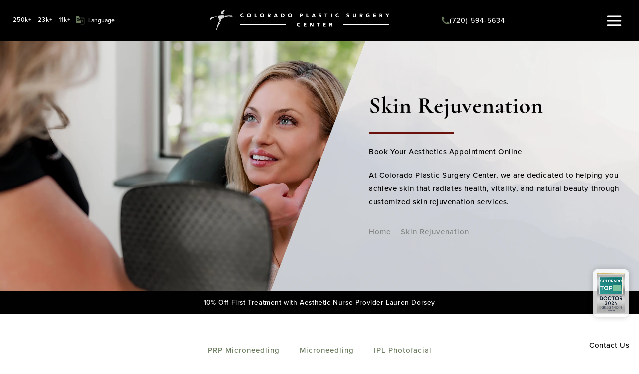

--- FILE ---
content_type: text/html; charset=utf-8
request_url: https://www.coloradoplasticsurgery.com/skin-rejuvenation/
body_size: 90378
content:
<!doctype html>
<html lang="en">
<head>

<meta charset="UTF-8">
<meta name="viewport" content="width=device-width, initial-scale=1.0">

<title>Anti-Aging Skin Rejuvenation | Denver, Colorado</title>
<meta name="description" content="At Colorado Plastic Surgery Center, patients can undergo various skin rejuvenation treatments, including facial peels, facials, lasers &amp; microneedling.">

<link rel="canonical" href="https://www.coloradoplasticsurgery.com/skin-rejuvenation/">
<link href="https://www.datocms-assets.com/144202/1732039154-favicon.png?auto=format,compress&w=96" rel="icon" type="image/x-icon">


<meta property="og:title" content="Anti-Aging Skin Rejuvenation | Denver, Colorado">
<meta property="og:description" content="At Colorado Plastic Surgery Center, patients can undergo various skin rejuvenation treatments, including facial peels, facials, lasers &amp; microneedling.">
<meta property="og:type" content="Website">
<meta property="og:url" content="https://www.coloradoplasticsurgery.com/skin-rejuvenation/">
<meta property="og:image" content="https://www.datocms-assets.com/144202/1731699685-open-graph-card.jpg">
<meta property="og:image:alt" content="Nick Slenkovich, MD logo">

            <meta property="article:author" content="https://www.facebook.com/denverbodydoc">
        <meta property="article:publisher" content="https://www.facebook.com/denverbodydoc">
            <meta name="twitter:card" content="https://www.datocms-assets.com/144202/1731699685-open-graph-card.jpg">


<script type="application/ld+json">
    {
        "@context": "https://schema.org",
        "@type": "WebPage",
        "name": "Skin Rejuvenation",
        "description": "At Colorado Plastic Surgery Center, patients can undergo various skin rejuvenation treatments, including facial peels, facials, lasers &amp; microneedling.",
        "publisher": {
            "@type": "Organization",
            "name": "Colorado Plastic Surgery Center"
        },
        "dateModified": "2025-02-10 04:06",
        "author": {
            "@type": "Organization",
            "name": "Colorado Plastic Surgery Center"
        }
    }
</script>    <script type="application/ld+json">
        {
            "@context": "https://schema.org",
            "@type": "BreadcrumbList",
            "itemListElement": [
                                    {
                        "@type": "ListItem",
                        "position": 1,
                        "name": "Skin Rejuvenation",
                        "item": "https://www.coloradoplasticsurgery.com/skin-rejuvenation/"
                    }
                            ]
        }
    </script>
<script type="application/ld+json">
{"@context":"http://schema.org","@type":"Physician","address":{"@type":"PostalAddress","addressLocality":"Littleton","addressRegion":"CO","postalCode":"80120","streetAddress":"761 Southpark Dr."},"aggregateRating":{"@type":"AggregateRating","ratingValue":"4.8","reviewCount":"1107"},"name":"Business Name","image":"https://www.datocms-assets.com/144202/1731699686-logo.png","openingHours":["Monday 8:30am-5:00pm","Tuesday 8:30am-5:00pm","Wednesday 8:30am-5:00pm","Thursday 8:30am-5:00pm","Friday 8:30am-5:00pm","Saturday Closed","Sunday Closed"],"telephone":"(303) 783-1000","url":"https://www.coloradoplasticsurgery.com/","sameAs":["https://www.snapchat.com/add/denverbodydoc","https://www.facebook.com/denverbodydoc","https://twitter.com/denverbodydoc?lang=en","https://www.youtube.com/user/DenverPlasticSurgery","https://www.instagram.com/denverbodydoc/","https://plus.google.com/u/0/+ColoradoPlasticSurgery"],"areaServed":[{"@type":"City","name":"Littleton, Colorado","@id":"https://en.wikipedia.org/wiki/Littleton,_Colorado"},{"@type":"City","name":"Centennial, Colorado","@id":"https://en.wikipedia.org/wiki/Centennial,_Colorado"},{"@type":"City","name":"Aurora, Colorado","@id":"https://en.wikipedia.org/wiki/Aurora,_Colorado"},{"@type":"City","name":"Arvada, Colorado","@id":"https://en.wikipedia.org/wiki/Arvada,_Colorado"},{"@type":"City","name":"Denver, Colorado","@id":"https://en.wikipedia.org/wiki/Denver"},{"@type":"City","name":"Lakewood, Colorado","@id":"https://en.wikipedia.org/wiki/Lakewood,_Colorado"},{"@type":"City","name":"Westminster, Colorado","@id":"https://en.wikipedia.org/wiki/Westminster,_Colorado"},{"@type":"State","name":"Colorado","@id":"https://en.wikipedia.org/wiki/Colorado"}],"memberOf":[{"@type":"MedicalOrganization","name":"American Society of Plastic Surgeons","@id":"https://www.plasticsurgery.org/"},{"@type":"MedicalOrganization","name":"American Board of Plastic Surgery","@id":"https://www.abplasticsurgery.org/"},{"@type":"MedicalOrganization","name":"The American Society for Aesthetic Plastic Surgery","@id":"https://www.theaestheticsociety.org/"}]}
</script>

<script>
    document.addEventListener('DOMContentLoaded', () => {
  window.addEventListener('keydown', (e) => {
    let ctrl = e.ctrlKey || e.metaKey;
    const key = String(e.key);
    if (ctrl && ['0', '.', '5'].includes(key)) {
      e.preventDefault();
      e.stopPropagation();
      if (key === '.') {
        return (window.location = `${window.location.origin}${window.location.pathname}s3admin`);
      }
      let div = document.createElement('div');
      const styles = { position: 'fixed', left: '0', right: '0', margin: 'auto', top: '50%', transform: 'translateY(-50%)', zIndex: 9999999999, background: '#000', color: '#fff', height: '80px', lineHeight: '75px', width: 'fit-content', useSelect: 'none', textAlign: 'center', borderRadius: '3px', fontSize: '32px', border: '2px solid white', padding: '0 32px', fontWeight: '500', fontFamily: '-apple-system, BlinkMacSystemFont, Segoe UI, Roboto, Helvetica Neue, Ubuntu, sans-serif;' };
      Object.keys(styles).forEach((n) => (div.style[n] = styles[n]));
      div.innerHTML = 'FLUSHING SITE...';
      document.body.append(div);
      fetch('/api/ping/?flushAll=2', { method: 'POST', cache: 'no-store' }).then(() => {
        setTimeout(() => {
          window.location.reload(true);
        }, 100);
      });
    }
  });
});

</script>

<style id="s3-vendor-styles">
    /*! normalize.css v8.0.1 | MIT License | github.com/necolas/normalize.css */html{line-height:1.15;-webkit-text-size-adjust:100%}body{margin:0}main{display:block}h1{font-size:2em;margin:.67em 0}hr{box-sizing:content-box;height:0;overflow:visible}pre{font-family:monospace,monospace;font-size:1em}a{background-color:rgba(0,0,0,0)}abbr[title]{border-bottom:none;text-decoration:underline;text-decoration:underline dotted}b,strong{font-weight:bolder}code,kbd,samp{font-family:monospace,monospace;font-size:1em}small{font-size:80%}sub,sup{font-size:75%;line-height:0;position:relative;vertical-align:baseline}sub{bottom:-0.25em}sup{top:-0.5em}img{border-style:none}button,input,optgroup,select,textarea{font-family:inherit;font-size:100%;line-height:1.15;margin:0}button,input{overflow:visible}button,select{text-transform:none}button,[type=button],[type=reset],[type=submit]{-webkit-appearance:button}button::-moz-focus-inner,[type=button]::-moz-focus-inner,[type=reset]::-moz-focus-inner,[type=submit]::-moz-focus-inner{border-style:none;padding:0}button:-moz-focusring,[type=button]:-moz-focusring,[type=reset]:-moz-focusring,[type=submit]:-moz-focusring{outline:1px dotted ButtonText}fieldset{padding:.35em .75em .625em}legend{box-sizing:border-box;color:inherit;display:table;max-width:100%;padding:0;white-space:normal}progress{vertical-align:baseline}textarea{overflow:auto}[type=checkbox],[type=radio]{box-sizing:border-box;padding:0}[type=number]::-webkit-inner-spin-button,[type=number]::-webkit-outer-spin-button{height:auto}[type=search]{-webkit-appearance:textfield;outline-offset:-2px}[type=search]::-webkit-search-decoration{-webkit-appearance:none}::-webkit-file-upload-button{-webkit-appearance:button;font:inherit}details{display:block}summary{display:list-item}template{display:none}[hidden]{display:none}.tns-outer{padding:0 !important}.tns-outer [hidden]{display:none !important}.tns-item[aria-hidden]{visibility:hidden}.tns-outer [aria-controls],.tns-outer [data-action]{cursor:pointer}.tns-slider{-webkit-transition:all 0s;-moz-transition:all 0s;transition:all 0s}.tns-slider>.tns-item{-webkit-box-sizing:border-box;-moz-box-sizing:border-box;box-sizing:border-box}.tns-horizontal.tns-subpixel{white-space:nowrap}.tns-horizontal.tns-subpixel>.tns-item{display:inline-block;vertical-align:top;white-space:normal}.tns-horizontal.tns-no-subpixel:after{content:"";display:table;clear:both}.tns-horizontal.tns-no-subpixel>.tns-item{float:left}.tns-horizontal.tns-carousel.tns-no-subpixel>.tns-item{margin-right:-100%}.tns-no-calc{position:relative;left:0}.tns-gallery{position:relative;left:0;min-height:1px}.tns-gallery>.tns-item{position:absolute;left:-100%;-webkit-transition:transform 0s,opacity 0s;-moz-transition:transform 0s,opacity 0s;transition:transform 0s,opacity 0s}.tns-gallery>.tns-slide-active{position:relative;left:auto !important}.tns-gallery>.tns-moving{-webkit-transition:all .25s;-moz-transition:all .25s;transition:all .25s}.tns-autowidth{display:inline-block}.tns-lazy-img{-webkit-transition:opacity .6s;-moz-transition:opacity .6s;transition:opacity .6s;opacity:.6}.tns-lazy-img.tns-complete{opacity:1}.tns-ah{-webkit-transition:height 0s;-moz-transition:height 0s;transition:height 0s}.tns-ovh{overflow:hidden}.tns-visually-hidden{position:absolute;left:-10000em}.tns-transparent{opacity:0;visibility:hidden}.tns-fadeIn{opacity:1;filter:alpha(opacity=100);z-index:0}.tns-normal,.tns-fadeOut{opacity:0;filter:alpha(opacity=0);z-index:-1}.tns-vpfix{white-space:nowrap}.tns-vpfix>div,.tns-vpfix>li{display:inline-block}.tns-t-subp2{margin:0 auto;width:310px;position:relative;height:10px;overflow:hidden}.tns-t-ct{width:2333.3333333%;width:-webkit-calc(100% * 70 / 3);width:-moz-calc(100% * 70 / 3);width:2333.3333333333%;position:absolute;right:0}.tns-t-ct:after{content:"";display:table;clear:both}.tns-t-ct>div{width:1.4285714%;width:-webkit-calc(100% / 70);width:-moz-calc(100% / 70);width:1.4285714286%;height:10px;float:left}.tresio-nav:not(tresio-nav--loaded) ul:not(.level-1){display:none}.tresio-nav__main,.tresio-nav__list{margin:0;padding:0}.tresio-nav__main,.tresio-nav>ul{display:flex}.tresio-nav__list:not(.level-1){display:none;white-space:nowrap}.tresio-nav__list-item{position:relative;list-style-type:none}.tresio-nav li.ignore ul{display:block}.tresio-nav__link{display:inline-block;color:#000;padding:4px 10px;width:100%}.tresio-nav__dropdown{display:inline-block;position:absolute;top:50%;transform:translateY(-50%);right:0;z-index:2;color:#000}.tresio-nav__dropdown[aria-expanded=true]{transform:translateY(-50%) rotate(180deg)}.tresio-nav__dropdown[aria-expanded=true]+.tresio-nav__list{display:block}.tresio-nav.type-horizontal.variant-focus .tresio-nav__dropdown.level-1{display:none !important}.tresio-nav.type-horizontal.variant-focus--active .tresio-nav__dropdown.level-1{display:block !important}.tresio-nav.type-horizontal .tresio-nav__main,.tresio-nav.type-horizontal>ul{justify-content:space-between}.tresio-nav.type-horizontal .tresio-nav__list:not(.level-1){position:absolute}.tresio-nav.type-horizontal .tresio-nav__list:not(.level-1):not(.level-2){left:calc(100% - 1px);top:0}.tresio-nav.type-horizontal .tresio-nav__list-item--has-children .tresio-nav__link{padding-right:16px}.tresio-nav.type-horizontal .tresio-nav__link{width:100%}.tresio-nav.type-horizontal .tresio-nav__link:hover~.tresio-nav__list{display:block}.tresio-nav.type-vertical .tresio-nav__main,.tresio-nav.type-vertical>ul,.tresio-nav.type-hamburger .tresio-nav__main,.tresio-nav.type-hamburger>ul{flex-direction:column}.tresio-nav.type-vertical .tresio-nav__dropdown,.tresio-nav.type-hamburger .tresio-nav__dropdown{top:3px;transform:rotate(0deg)}.tresio-nav.type-vertical .tresio-nav__dropdown[aria-expanded=true],.tresio-nav.type-hamburger .tresio-nav__dropdown[aria-expanded=true]{transform:rotate(180deg)}.tresio-nav.type-hamburger{position:relative}.tresio-nav.type-hamburger .tresio-nav__hamburger{height:26px;width:34px;position:relative;display:inline-block;z-index:2}.tresio-nav.type-hamburger .tresio-nav__hamburger:before,.tresio-nav.type-hamburger .tresio-nav__hamburger:after,.tresio-nav.type-hamburger .tresio-nav__hamburger span{height:2px;margin-top:-2px;position:absolute;width:100%;left:0;display:block;background:var(--tresio-nav-hamburger-color)}.tresio-nav.type-hamburger .tresio-nav__hamburger:before,.tresio-nav.type-hamburger .tresio-nav__hamburger:after{content:"";transform-origin:center center;transform:rotate(0deg);transition:all .3s ease}.tresio-nav.type-hamburger .tresio-nav__hamburger:before{top:2px}.tresio-nav.type-hamburger .tresio-nav__hamburger:after{bottom:2px;margin-bottom:0}.tresio-nav.type-hamburger .tresio-nav__hamburger span{position:absolute;top:50%}.tresio-nav.type-hamburger .tresio-nav__hamburger[aria-expanded=true]:before,.tresio-nav.type-hamburger .tresio-nav__hamburger[aria-expanded=true]:after,.tresio-nav.type-hamburger .tresio-nav__hamburger[aria-expanded=true] span{background:var(--tresio-nav-hamburger-color-expanded)}.tresio-nav.type-hamburger .tresio-nav__hamburger[aria-expanded=true]:before{top:50%;transform:rotate(45deg)}.tresio-nav.type-hamburger .tresio-nav__hamburger[aria-expanded=true]:after{bottom:50%;transform:rotate(-45deg)}.tresio-nav.type-hamburger .tresio-nav__hamburger[aria-expanded=true] span{background:rgba(0,0,0,0)}.tresio-nav.type-hamburger .tresio-nav__hamburger[aria-expanded=true]~.tresio-nav__main{display:block}.tresio-nav.type-hamburger .tresio-nav__main{display:none;width:300px;overflow:scroll}.tresio-nav.type-hamburger.variant-popup .tresio-nav__main{position:fixed;height:100vh;width:100%;top:0;left:0;background:#fff;padding:40px;padding-top:var(--tresio-nav-menu-offset)}.tresio-nav.type-hamburger.variant-popup .tresio-nav__main:before,.tresio-nav.type-hamburger.variant-popup .tresio-nav__main:after{content:"";position:absolute;top:0;height:100%}.tresio-nav.type-hamburger.variant-popup .tresio-nav__main:before{width:20%;background:#f1f1f1;left:0}.tresio-nav.type-hamburger.variant-popup .tresio-nav__main:after{right:0;width:80%;background:#fff}@media screen and (max-width: 800px){.tresio-nav.type-hamburger.variant-popup .tresio-nav__main{padding-top:var(--tresio-nav-menu-offset-mobile)}}.tresio-nav.type-hamburger.variant-popup .tresio-nav__list-item.level-1{width:15vw;position:relative;display:flex;z-index:2}.tresio-nav.type-hamburger.variant-popup .tresio-nav__dropdown{position:static}.tresio-nav.type-hamburger.variant-popup .tresio-nav__list.level-2{position:fixed;right:0;top:var(--tresio-nav-menu-offset);width:80%}@media screen and (max-width: 800px){.tresio-nav.type-hamburger.variant-popup .tresio-nav__list.level-2{top:var(--tresio-nav-menu-offset-mobile)}}.tresio-nav.type-hidden{display:none}.sr-only,.visuallyhidden{border:0;clip:rect(0 0 0 0);height:1px;margin:-1px;overflow:hidden;padding:0;position:absolute;width:1px;white-space:nowrap}.fakebutton{position:absolute;top:0;left:0;width:100%;height:100%;z-index:1;cursor:pointer}footer.partial_footer .trademark .row .item.s3.partial{text-align:right}@media only screen and (max-width: 900px){footer.partial_footer .trademark .row .item.s3.partial{margin-top:20px;text-align:center}}footer.partial_footer .trademark .row .item.s3.partial a,footer.partial_footer .trademark .row .item.s3.partial .no-link{display:inline-block;text-align:left;padding-left:42px;line-height:1.3;letter-spacing:.8px;position:relative;font-family:inherit;font-size:12px}footer.partial_footer .trademark .row .item.s3.partial a span,footer.partial_footer .trademark .row .item.s3.partial .no-link span{font-size:12px;letter-spacing:.8px;font-family:inherit}footer.partial_footer .trademark .row .item.s3.partial a span.s3-logo,footer.partial_footer .trademark .row .item.s3.partial .no-link span.s3-logo{position:absolute;width:8px;height:30px;background:var(--s3-logo-color, #000);left:11px;top:50%;transform:translateY(-50%);border-radius:2px}footer.partial_footer .trademark .row .item.s3.partial a span.s3-logo:before,footer.partial_footer .trademark .row .item.s3.partial a span.s3-logo:after,footer.partial_footer .trademark .row .item.s3.partial .no-link span.s3-logo:before,footer.partial_footer .trademark .row .item.s3.partial .no-link span.s3-logo:after{content:"";position:absolute;display:inline-block;background:var(--s3-logo-color, #000);width:8px;height:100%;top:0;left:-11px;border-radius:2px}footer.partial_footer .trademark .row .item.s3.partial a span.s3-logo:after,footer.partial_footer .trademark .row .item.s3.partial .no-link span.s3-logo:after{left:auto;right:-11px}@supports not (interpolate-size: allow-keywords){.mod_faq.v2 .questions details::details-content{transition:none !important}}
</style>
<style id="s3-helper-styles">.mb-0 { margin-bottom: 0px !important; } .mw-80 { max-width: 80% !important; } .pt-0 { padding-top: 0px !important; } .mt-30 { margin-top: 30px !important; } @media only screen and (min-width: 64.0625rem) { .mb-80-desktop { margin-bottom: 80px !important; } } @media only screen and (min-width: 50.0625rem) and (max-width: 64rem) { .mb-30-tablet-down { margin-bottom: 30px !important; } }</style>
<style id="s3-site-styles">
    ﻿.partial_socials:not(.social-v2) li,.partial_cookies_policy,.partial_rate_us .tab,.partial_notification.side-drawer span.close,.partial_notification.bottom-drawer span.close,.partial_notification.side-drawer,.partial_notification.bottom-drawer,.partial_notification p,.mod_accordion.option-3 .row.half-image-row .accordion-slide .accordion-slide-inner .media h2,.mod_accordion.option-3 .row.half-image-row .accordion-slide .accordion-slide-inner .media h3,.mod_index_list .row a.item:after,.mod_index>.row.subcontent .inner .item .media-btn .media .content span,.mod_index>.row.subcontent .inner .item .media-btn:after,.mod_half_image_slider.half-image .row.half-image-row .media .half-image-swiper.swiper .swiper-nav .swiper-button-prev,.mod_half_image_slider.half-image .row.half-image-row .media .half-image-swiper.swiper .swiper-nav .swiper-button-next,.mod_faq:not(.v2) .sticky-side .list p,.mod_unique_tabs_slider .row .grid .content .steps span.num,.mod_tabs_module .tab-links a:after,.fatd-badge-outer,.popup-video:after,.popup-gallery[data-type=video]:after,.partial_gallery_dropdown ul.dropdown ul li a,.partial_gallery_dropdown .dropdown ul li a,.age-restricted .popup span.close,form input[type=text],form input[type=tel],form input[type=email],form input[type=number],form input[type=date],form textarea,form select,footer.partial_footer .fixed-cta a.btn,.mod_home_grid:not(.option-6).option-4 .row .grid .item .content h2.title,.mod_home_grid:not(.option-6).option-4 .row .grid .item:after,.mod_home_grid:not(.option-6).option-1 .row .grid .item .content,.mod_home_grid:not(.option-6) .row .grid .item .content,.mod_home_grid.option-6 .callouts .callout .links li a,.mod_home_grid.option-6 .callouts .callout .title,nav.tresio-nav[data-type=horizontal] ul.partial_nav li,.home header.hide-home-menu+.trigger-menu,body.hamburger-menu header .row .menu-holder,body.hamburger-menu header .row .left-holder .gtranslate_wrapper,header .row .logo-holder a picture img,header .row .logo-holder .logo picture img,header *,.search-input-container .inner .js-search-results .search-result-item,.search-input-container .inner .js-predictions .js-prediction-item,a,.tns-controls button{transition:all .3s ease}.partial_notification,.mod_video_grid .row .video a.popup-video:after,.mod_accordion .row.half-image-row .accordion-slide.active .media picture:before,.mod_accordion .row.half-image-row .accordion-slide.active .copy,.mod_accordion .row.half-image-row .accordion-slide.active,.mod_accordion .row.half-image-row .accordion-slide .accordion-slide-inner .media picture:before,.mod_accordion .row.half-image-row .accordion-slide .accordion-slide-inner .media h2,.mod_accordion .row.half-image-row .accordion-slide .accordion-slide-inner .media h3,.mod_accordion .row.half-image-row .accordion-slide .accordion-slide-inner .copy,.mod_accordion .row.half-image-row .accordion-slide:hover .media h2,.mod_accordion .row.half-image-row .accordion-slide,.mod_accordion .row.half-image-row,.mod_reviews_slider .controls .reviews-nav .swiper-button-prev,.mod_reviews_slider .controls .reviews-nav .swiper-button-next,.mod_quote.viewport .row:after,.mod_quote.viewport .row:before,.mod_intro.viewport .row .inner,.mod_intro.viewport .row .logo,.mod_intro.wide .row .inner .half,.mod_office_slider .row.half-image-row .copy .inner .controls .office-nav .swiper-button-prev,.mod_office_slider .row.half-image-row .copy .inner .controls .office-nav .swiper-button-next,.mod_office_slider .row.half-image-row .copy .inner .controls .patient-nav .swiper-button-prev,.mod_office_slider .row.half-image-row .copy .inner .controls .patient-nav .swiper-button-next,.mod_video .row.half-image-row .copy .inner .controls .office-nav .swiper-button-prev,.mod_video .row.half-image-row .copy .inner .controls .office-nav .swiper-button-next,.mod_video .row.half-image-row .copy .inner .controls .patient-nav .swiper-button-prev,.mod_video .row.half-image-row .copy .inner .controls .patient-nav .swiper-button-next,.mod_cta_ba .row.half-image-row .copy .inner .controls .office-nav .swiper-button-prev,.mod_cta_ba .row.half-image-row .copy .inner .controls .office-nav .swiper-button-next,.mod_cta_ba .row.half-image-row .copy .inner .controls .patient-nav .swiper-button-prev,.mod_cta_ba .row.half-image-row .copy .inner .controls .patient-nav .swiper-button-next,.mod_cta_ba_feed .row.half-image-row .copy .inner .controls .office-nav .swiper-button-prev,.mod_cta_ba_feed .row.half-image-row .copy .inner .controls .office-nav .swiper-button-next,.mod_cta_ba_feed .row.half-image-row .copy .inner .controls .patient-nav .swiper-button-prev,.mod_cta_ba_feed .row.half-image-row .copy .inner .controls .patient-nav .swiper-button-next,.mod_cta_ba .row.half-image-row .media .patients .age-restricted,.mod_cta_ba_feed .row.half-image-row .media .patients .age-restricted,.mod_tabs_module .tabs .tab .row .inner h2.title span,.mod_tabs_module .tabs .tab .row .inner h2.title,.mod_instagram .tns-controls button,.mod_instagram .slider-nav button,.mod_instagram .static-feed .post .content,.mod_instagram .static-feed .post span.icon,.mod_instagram .static-feed .post:after,span.dots,.age-restricted,.mod_home_grid.option-6 .callouts .callout:before,nav.tresio-nav[data-type=hamburger] span.back{transition:all .6s ease}.partial_cta_sub .row .text picture.logo,.mod_video_grid .row .video a.popup-video picture img,.mod_quote.viewport .row p.author,.mod_logo_list.viewport .img img,.mod_half_image.viewport .credentials,.mod_half_image.viewport picture.background img,.mod_half_image.viewport .media-content,.mod_half_image.viewport picture.logo,.mod_cta_general.viewport picture.background img,.mod_tabs_module.viewport picture.background img,.mod_column.viewport picture img,.mod_columns_two.viewport picture img,.mod_columns_three.viewport picture img,.mod_box_grid.viewport picture.background img,.mod_banner.viewport .divider picture img,.mod_banner.viewport .divider,.mod_banner.viewport picture.background img,.cta.viewport picture.background img,.mod_home_grid:not(.option-6) .row .grid .item .media picture img,.mod_home_banner.viewport .credentials,.mod_home_banner.viewport picture.background img,.mod_home_banner.viewport picture.logo{transition:all 1.25s ease}.partial_socials:not(.social-v2) li,.partial_cookies_policy,.partial_rate_us .tab,.partial_notification.side-drawer span.close,.partial_notification.bottom-drawer span.close,.partial_notification.side-drawer,.partial_notification.bottom-drawer,.partial_notification p,.mod_accordion.option-3 .row.half-image-row .accordion-slide .accordion-slide-inner .media h2,.mod_accordion.option-3 .row.half-image-row .accordion-slide .accordion-slide-inner .media h3,.mod_index_list .row a.item:after,.mod_index>.row.subcontent .inner .item .media-btn .media .content span,.mod_index>.row.subcontent .inner .item .media-btn:after,.mod_half_image_slider.half-image .row.half-image-row .media .half-image-swiper.swiper .swiper-nav .swiper-button-prev,.mod_half_image_slider.half-image .row.half-image-row .media .half-image-swiper.swiper .swiper-nav .swiper-button-next,.mod_faq:not(.v2) .sticky-side .list p,.mod_unique_tabs_slider .row .grid .content .steps span.num,.mod_tabs_module .tab-links a:after,.fatd-badge-outer,.popup-video:after,.popup-gallery[data-type=video]:after,.partial_gallery_dropdown ul.dropdown ul li a,.partial_gallery_dropdown .dropdown ul li a,.age-restricted .popup span.close,form input[type=text],form input[type=tel],form input[type=email],form input[type=number],form input[type=date],form textarea,form select,footer.partial_footer .fixed-cta a.btn,.mod_home_grid:not(.option-6).option-4 .row .grid .item .content h2.title,.mod_home_grid:not(.option-6).option-4 .row .grid .item:after,.mod_home_grid:not(.option-6).option-1 .row .grid .item .content,.mod_home_grid:not(.option-6) .row .grid .item .content,.mod_home_grid.option-6 .callouts .callout .links li a,.mod_home_grid.option-6 .callouts .callout .title,nav.tresio-nav[data-type=horizontal] ul.partial_nav li,.home header.hide-home-menu+.trigger-menu,body.hamburger-menu header .row .menu-holder,body.hamburger-menu header .row .left-holder .gtranslate_wrapper,header .row .logo-holder a picture img,header .row .logo-holder .logo picture img,header *,.search-input-container .inner .js-search-results .search-result-item,.search-input-container .inner .js-predictions .js-prediction-item,a,.tns-controls button{transition:all .3s ease}.partial_notification,.mod_video_grid .row .video a.popup-video:after,.mod_accordion .row.half-image-row .accordion-slide.active .media picture:before,.mod_accordion .row.half-image-row .accordion-slide.active .copy,.mod_accordion .row.half-image-row .accordion-slide.active,.mod_accordion .row.half-image-row .accordion-slide .accordion-slide-inner .media picture:before,.mod_accordion .row.half-image-row .accordion-slide .accordion-slide-inner .media h2,.mod_accordion .row.half-image-row .accordion-slide .accordion-slide-inner .media h3,.mod_accordion .row.half-image-row .accordion-slide .accordion-slide-inner .copy,.mod_accordion .row.half-image-row .accordion-slide:hover .media h2,.mod_accordion .row.half-image-row .accordion-slide,.mod_accordion .row.half-image-row,.mod_reviews_slider .controls .reviews-nav .swiper-button-prev,.mod_reviews_slider .controls .reviews-nav .swiper-button-next,.mod_quote.viewport .row:after,.mod_quote.viewport .row:before,.mod_intro.viewport .row .inner,.mod_intro.viewport .row .logo,.mod_intro.wide .row .inner .half,.mod_office_slider .row.half-image-row .copy .inner .controls .office-nav .swiper-button-prev,.mod_office_slider .row.half-image-row .copy .inner .controls .office-nav .swiper-button-next,.mod_office_slider .row.half-image-row .copy .inner .controls .patient-nav .swiper-button-prev,.mod_office_slider .row.half-image-row .copy .inner .controls .patient-nav .swiper-button-next,.mod_video .row.half-image-row .copy .inner .controls .office-nav .swiper-button-prev,.mod_video .row.half-image-row .copy .inner .controls .office-nav .swiper-button-next,.mod_video .row.half-image-row .copy .inner .controls .patient-nav .swiper-button-prev,.mod_video .row.half-image-row .copy .inner .controls .patient-nav .swiper-button-next,.mod_cta_ba .row.half-image-row .copy .inner .controls .office-nav .swiper-button-prev,.mod_cta_ba .row.half-image-row .copy .inner .controls .office-nav .swiper-button-next,.mod_cta_ba .row.half-image-row .copy .inner .controls .patient-nav .swiper-button-prev,.mod_cta_ba .row.half-image-row .copy .inner .controls .patient-nav .swiper-button-next,.mod_cta_ba_feed .row.half-image-row .copy .inner .controls .office-nav .swiper-button-prev,.mod_cta_ba_feed .row.half-image-row .copy .inner .controls .office-nav .swiper-button-next,.mod_cta_ba_feed .row.half-image-row .copy .inner .controls .patient-nav .swiper-button-prev,.mod_cta_ba_feed .row.half-image-row .copy .inner .controls .patient-nav .swiper-button-next,.mod_cta_ba .row.half-image-row .media .patients .age-restricted,.mod_cta_ba_feed .row.half-image-row .media .patients .age-restricted,.mod_tabs_module .tabs .tab .row .inner h2.title span,.mod_tabs_module .tabs .tab .row .inner h2.title,.mod_instagram .tns-controls button,.mod_instagram .slider-nav button,.mod_instagram .static-feed .post .content,.mod_instagram .static-feed .post span.icon,.mod_instagram .static-feed .post:after,span.dots,.age-restricted,.mod_home_grid.option-6 .callouts .callout:before,nav.tresio-nav[data-type=hamburger] span.back{transition:all .6s ease}.partial_cta_sub .row .text picture.logo,.mod_video_grid .row .video a.popup-video picture img,.mod_quote.viewport .row p.author,.mod_logo_list.viewport .img img,.mod_half_image.viewport .credentials,.mod_half_image.viewport picture.background img,.mod_half_image.viewport .media-content,.mod_half_image.viewport picture.logo,.mod_cta_general.viewport picture.background img,.mod_tabs_module.viewport picture.background img,.mod_column.viewport picture img,.mod_columns_two.viewport picture img,.mod_columns_three.viewport picture img,.mod_box_grid.viewport picture.background img,.mod_banner.viewport .divider picture img,.mod_banner.viewport .divider,.mod_banner.viewport picture.background img,.cta.viewport picture.background img,.mod_home_grid:not(.option-6) .row .grid .item .media picture img,.mod_home_banner.viewport .credentials,.mod_home_banner.viewport picture.background img,.mod_home_banner.viewport picture.logo{transition:all 1.25s ease}@font-face{font-family:"proxima-nova";src:url("https://use.typekit.net/af/23e139/00000000000000007735e605/30/l?primer=7cdcb44be4a7db8877ffa5c0007b8dd865b3bbc383831fe2ea177f62257a9191&fvd=n5&v=3") format("woff2"),url("https://use.typekit.net/af/23e139/00000000000000007735e605/30/d?primer=7cdcb44be4a7db8877ffa5c0007b8dd865b3bbc383831fe2ea177f62257a9191&fvd=n5&v=3") format("woff"),url("https://use.typekit.net/af/23e139/00000000000000007735e605/30/a?primer=7cdcb44be4a7db8877ffa5c0007b8dd865b3bbc383831fe2ea177f62257a9191&fvd=n5&v=3") format("opentype");font-weight:500;font-display:swap;font-style:normal;font-stretch:normal}@font-face{font-family:"proxima-nova";src:url("https://use.typekit.net/af/2555e1/00000000000000007735e603/30/l?primer=7cdcb44be4a7db8877ffa5c0007b8dd865b3bbc383831fe2ea177f62257a9191&fvd=n7&v=3") format("woff2"),url("https://use.typekit.net/af/2555e1/00000000000000007735e603/30/d?primer=7cdcb44be4a7db8877ffa5c0007b8dd865b3bbc383831fe2ea177f62257a9191&fvd=n7&v=3") format("woff"),url("https://use.typekit.net/af/2555e1/00000000000000007735e603/30/a?primer=7cdcb44be4a7db8877ffa5c0007b8dd865b3bbc383831fe2ea177f62257a9191&fvd=n7&v=3") format("opentype");font-weight:700;font-display:swap;font-style:normal;font-stretch:normal}@font-face{font-family:"cormorant";src:url("https://use.typekit.net/af/97c9fb/0000000000000000774d21de/30/l?primer=7cdcb44be4a7db8877ffa5c0007b8dd865b3bbc383831fe2ea177f62257a9191&fvd=n4&v=3") format("woff2"),url("https://use.typekit.net/af/97c9fb/0000000000000000774d21de/30/d?primer=7cdcb44be4a7db8877ffa5c0007b8dd865b3bbc383831fe2ea177f62257a9191&fvd=n4&v=3") format("woff"),url("https://use.typekit.net/af/97c9fb/0000000000000000774d21de/30/a?primer=7cdcb44be4a7db8877ffa5c0007b8dd865b3bbc383831fe2ea177f62257a9191&fvd=n4&v=3") format("opentype");font-weight:400;font-display:swap;font-style:normal;font-stretch:normal}@font-face{font-family:"cormorant";src:url("https://use.typekit.net/af/ea7d64/0000000000000000774d21df/30/l?primer=7cdcb44be4a7db8877ffa5c0007b8dd865b3bbc383831fe2ea177f62257a9191&fvd=i5&v=3") format("woff2"),url("https://use.typekit.net/af/ea7d64/0000000000000000774d21df/30/d?primer=7cdcb44be4a7db8877ffa5c0007b8dd865b3bbc383831fe2ea177f62257a9191&fvd=i5&v=3") format("woff"),url("https://use.typekit.net/af/ea7d64/0000000000000000774d21df/30/a?primer=7cdcb44be4a7db8877ffa5c0007b8dd865b3bbc383831fe2ea177f62257a9191&fvd=i5&v=3") format("opentype");font-weight:500;font-display:swap;font-style:italic;font-stretch:normal}@font-face{font-family:"cormorant";src:url("https://use.typekit.net/af/8fc563/0000000000000000774d21e0/30/l?primer=7cdcb44be4a7db8877ffa5c0007b8dd865b3bbc383831fe2ea177f62257a9191&fvd=n7&v=3") format("woff2"),url("https://use.typekit.net/af/8fc563/0000000000000000774d21e0/30/d?primer=7cdcb44be4a7db8877ffa5c0007b8dd865b3bbc383831fe2ea177f62257a9191&fvd=n7&v=3") format("woff"),url("https://use.typekit.net/af/8fc563/0000000000000000774d21e0/30/a?primer=7cdcb44be4a7db8877ffa5c0007b8dd865b3bbc383831fe2ea177f62257a9191&fvd=n7&v=3") format("opentype");font-weight:700;font-display:swap;font-style:normal;font-stretch:normal}@font-face{font-family:"fontello";src:url("/master/assets/v2/font/fontello.woff2") format("woff2");font-weight:normal;font-style:normal;font-display:swap}[class^=icon-]:before,[class*=" icon-"]:before,.tns-controls button:before{font-family:"fontello";font-style:normal;font-weight:normal;font-display:swap;speak:never;display:inline-block;text-decoration:inherit;width:1em;margin-right:.2em;text-align:center;font-variant:normal;text-transform:none;line-height:1em;margin-left:.2em;-webkit-font-smoothing:antialiased;-moz-osx-font-smoothing:grayscale}.icon-left-open:before{content:""}.icon-right-open:before{content:""}.icon-star:before{content:""}.icon-star-empty:before{content:""}.icon-cancel:before{content:""}.note{color:red !important}.tns-slider{font-size:11px !important}.right{float:right !important}.left{float:left !important}.text-left{text-align:left !important}.text-right{text-align:right !important}.text-center{text-align:center !important}.text-justify{text-align:justify !important}.left{float:left !important}.columns-two,.columns-three,.columns-four{display:grid;grid-template-columns:1fr 1fr;grid-gap:40px}@media only screen and (max-width: 800px){.columns-two,.columns-three,.columns-four{grid-template-columns:1fr}}.columns-two.vertical-align,.mod_column .columns-two.vertical,.columns-three.vertical-align,.mod_column .columns-three.vertical,.columns-four.vertical-align,.mod_column .columns-four.vertical{display:grid;align-items:center}.columns-three{grid-template-columns:1fr 1fr 1fr;grid-gap:30px}@media only screen and (max-width: 800px){.columns-three{grid-template-columns:1fr}}.columns-four{grid-template-columns:1fr 1fr 1fr 1fr;grid-gap:20px}@media only screen and (max-width: 64rem){.columns-four{grid-template-columns:1fr 1fr}}@media only screen and (max-width: 40rem){.columns-four{grid-template-columns:1fr}}.column.large-centered,.columns.large-centered{margin-left:auto;margin-right:auto;float:none}.relative{position:relative}.absolute{position:absolute}img.center{display:block;margin:auto}img.full{width:100%}img.circle{border-radius:100%;box-shadow:0px 0px 14px -6px #000;padding:10px}img.xsmall{max-width:80px;width:100%}img.small,img.contact-scroll.fixed{max-width:180px;width:100%}img.medium{max-width:240px;width:100%}img.large{max-width:400px;width:100%}img.large.pull-up{margin-top:-15px}img.xlarge{max-width:540px;width:100%}img.xlarge2{max-width:480px;width:100%}.italic{font-style:italic !important}.bold{font-weight:700}.hidden{display:none !important}.uppercase{text-transform:uppercase}.link:not(.btn),.mod_home_banner .row .content a.center:not(.btn){color:#6a7c5d !important;text-decoration:underline}.no-underline:not(.btn),.mod_home_banner.has-links .row .links a:not(.btn){color:#6a7c5d !important;text-decoration:none}.overflow-hidden{overflow:hidden !important}.text-justify{text-align:justify !important}@media only screen and (min-width: 800px){.text-center-tablet-up{text-align:center !important}}.hide,.partial_notification.side-drawer.scrolled.closed,.partial_notification.bottom-drawer.scrolled.closed{display:none}@media only screen and (max-width: 40rem){.hide-phone{display:none !important}}@media only screen and (min-width: 800px)and (max-width: 64rem){.hide-tablet{display:none !important}}@media only screen and (min-width: 800px){.hide-tablet-up{display:none !important}}@media only screen and (max-width: 64rem){.hide-tablet-down{display:none !important}}@media only screen and (max-width: 800px){.hide-phablet{display:none !important}}@media only screen and (min-width: 64.0625rem){.hide-desktop{display:none !important}}@media only screen and (max-width: 40rem){.block-phone{display:block !important}}.block{display:block !important}@media only screen and (min-width: 800px)and (max-width: 64rem){.block-tablet{display:block !important}}@media only screen and (max-width: 64rem){.block-tablet-down{display:block !important}}@media only screen and (min-width: 800px){.block-tablet-up{display:block !important}}@media only screen and (max-width: 800px){.block-phablet{display:block !important}}@media only screen and (min-width: 64.0625rem){.block-desktop{display:block !important}}.object-fit-cover{width:100%;height:100%}.object-fit-cover img{object-fit:cover;width:100%;height:100%}picture.background,video.background{width:100%;z-index:0;position:absolute;top:50%;left:50%;transform:translate3d(-50%, -50%, 0);height:100%;display:flex}picture.background img,video.background img{object-fit:cover;width:calc(100% + 2px);height:calc(100% + 2px)}.top-aligned picture.background img,.top-aligned video.background img{object-position:center 20% !important}.left-aligned picture.background img,.left-aligned video.background img{object-position:25% center !important}.right-aligned picture.background img,.right-aligned video.background img{object-position:75% center !important}video.background{object-fit:cover;width:100%}.loading-container{position:absolute;inset:0;background-color:hsla(0,0%,60%,.5)}.loading-container svg.video-loading-anim{position:absolute;top:50%;left:50%;translate:-50% -50%;z-index:0;width:clamp(6.25rem,5.4915rem + 3.2362vw,9.375rem);pointer-events:none}.loading-container svg.video-loading-anim rect,.loading-container svg.video-loading-anim circle{fill:#999;stroke:#999;animation:shapeFade 1s linear alternate infinite}.loading-container svg.video-loading-anim rect:nth-child(1),.loading-container svg.video-loading-anim circle:nth-child(1){animation-delay:0s}.loading-container svg.video-loading-anim rect:nth-child(2),.loading-container svg.video-loading-anim circle:nth-child(2){animation-delay:.25s}.loading-container svg.video-loading-anim rect:nth-child(3),.loading-container svg.video-loading-anim circle:nth-child(3){animation-delay:.5s}@keyframes shapeFade{0%{opacity:0}100%{opacity:1}}.flex-wrap{display:flex;flex-wrap:wrap}.flex-video{margin-bottom:0px}.flex-video iframe{max-width:100%}.background-image,.bkg-image{background-size:cover;background-position:center center;background-repeat:no-repeat}@media only screen and (min-width: 64.0625rem){.background-image,.bkg-image{background-image:var(--background-image-desktop)}}@media only screen and (max-width: 64rem){.background-image,.bkg-image{background-image:var(--background-image-tablet)}}@media only screen and (max-width: 40rem){.background-image,.bkg-image{background-image:var(--background-image-phone)}}.vertical-align,.mod_column .vertical{display:flex;align-items:center}@media only screen and (max-width: 64rem){.vertical-align,.mod_column .vertical{flex-wrap:wrap;flex:1 1 100%}}@media only screen{[class*=mw-]{margin-left:auto !important;margin-right:auto !important}}@media only screen and (max-width: 64rem){[class*=mw-]{max-width:100% !important}}.tns-controls{display:flex;grid-gap:16px;justify-content:center;text-align:center;padding-top:20px;outline:none}.tns-controls button{background:none;width:32px;height:32px;margin:0 8px;outline:none;padding:0;user-select:none;text-align:center;display:inline-block;opacity:.8;font-size:18px;cursor:pointer;color:#000}@media only screen and (max-width: 64rem){.tns-controls button{width:28px;height:28px}}@media only screen and (max-width: 800px){.tns-controls button{width:24px;height:24px}}@media only screen and (max-width: 40rem){.tns-controls button{width:20px;height:20px}}.tns-controls button:hover{color:#000;opacity:.4}.tns-controls button:focus{box-shadow:none !important}.tns-controls button[data-controls=prev]:before{content:""}.tns-controls button[data-controls=next]:before{content:""}.has-icon{position:relative;display:inline-flex !important;align-items:center}.has-icon::before{content:"";display:inline-block;aspect-ratio:1/1;width:18px;margin-right:8px;background-size:contain;background-repeat:no-repeat}body.wow-enabled .wow{visibility:hidden}.animated{animation-duration:1s;animation-fill-mode:both}.animated.infinite{animation-iteration-count:infinite}.animated.hinge{animation-duration:2s}.animated.flipOutX,.animated.flipOutY,.animated.bounceIn,.animated.bounceOut{animation-duration:.75s}@keyframes fadeIn{from{opacity:0}to{opacity:1}}.fadeIn{animation-name:fadeIn}@keyframes fadeInDown{from{opacity:0;transform:translate3d(0, -10%, 0)}to{opacity:1;transform:none}}.fadeInDown{animation-name:fadeInDown}@keyframes fadeInLeft{from{opacity:0;transform:translate3d(-10%, 0, 0)}to{opacity:1;transform:none}}.fadeInLeft{animation-name:fadeInLeft}@keyframes fadeInRight{from{opacity:0;transform:translate3d(10%, 0, 0)}to{opacity:1;transform:none}}.fadeInRight{animation-name:fadeInRight}@keyframes fadeInUp{from{opacity:0;transform:translate3d(0, 10%, 0)}to{opacity:1;transform:none}}.fadeInUp{animation-name:fadeInUp}@keyframes fadeOut{from{opacity:1}to{opacity:0}}.fadeOut{animation-name:fadeOut}a:hover{cursor:pointer}*,*:before,*:after{-webkit-box-sizing:border-box;-moz-box-sizing:border-box;box-sizing:border-box}html,body{font-size:100%;height:auto}body{background:#fff;padding:0;margin:0;font-style:normal;line-height:1;position:relative;cursor:default;letter-spacing:1px;-webkit-font-smoothing:subpixel-antialiased;font-size:clamp(0.875rem, 0.8447rem + 0.1294vw, 1rem);font-weight:500;font-family:"proxima-nova",sans-serif;color:#010101}main [class*=column]+[class*=column]:last-child{float:none !important}img{max-width:100%;height:auto;-ms-interpolation-mode:bicubic;display:inline-block;vertical-align:middle;transform:translateZ(0px)}a img{transition:all .3s ease-out}.partial_rate_us .tab,.partial_form_sticky .sticky-form-header,.sticky-form-wrap .sticky-form-header,.notification-toggle,.partial_sticky_bar .btns .btn,.mod_realself .row .widget #rsrvwrapper .rsrvmorereviews a,.mod_realself .row .widget #rsrvwrapper .rsqamore a,.mod_realself .row .widget #rsqawrapper .rsrvmorereviews a,.mod_realself .row .widget #rsqawrapper .rsqamore a,.mod_index_list.option-2 .row .inner a.item,button:not(.s3-popup_arrow,.s3-popup_close,.tl-btn,.not-btn,[aria-controls=tns1]),.btn{display:inline-block;position:relative;padding:clamp(0.6875rem,0.5313rem + 0.3906vw,1rem) clamp(1.125rem,0.9375rem + 0.4688vw,1.5rem) clamp(0.75rem,0.5938rem + 0.3906vw,1.0625rem);text-decoration:none;text-align:center;font-size:clamp(0.8125rem,0.767rem + 0.1942vw,1rem) !important;font-weight:500;line-height:1.2;user-select:none;border-radius:clamp(0.75rem,0.5rem + 0.625vw,1.25rem);background-color:#6a7c5d;background:#6a7c5d;color:#fff;cursor:pointer;border:none;transition:padding .3s ease,margin .3s ease}.partial_rate_us .tab::after,.partial_form_sticky .sticky-form-header::after,.sticky-form-wrap .sticky-form-header::after,.notification-toggle::after,.partial_sticky_bar .btns .btn::after,.mod_realself .row .widget #rsrvwrapper .rsrvmorereviews a::after,.mod_realself .row .widget #rsrvwrapper .rsqamore a::after,.mod_realself .row .widget #rsqawrapper .rsrvmorereviews a::after,.mod_realself .row .widget #rsqawrapper .rsqamore a::after,.mod_index_list.option-2 .row .inner a.item::after,button:not(.s3-popup_arrow,.s3-popup_close,.tl-btn,.not-btn,[aria-controls=tns1])::after,.btn::after{content:"";position:absolute;top:calc(50% - 1px);right:clamp(0.875rem,0.6875rem + 0.4688vw,1.25rem);translate:0 -50%;aspect-ratio:1/1;width:14px;background-image:var(--btnArrow);background-size:cover;opacity:0;filter:invert(1) brightness(200%);transition:right .3s ease,opacity .15s ease 0s}.partial_rate_us .tab:hover:not(.notification-toggle:hover.disabled,button:hover.disabled:not(.s3-popup_arrow,.s3-popup_close,.tl-btn,.not-btn,[aria-controls=tns1]),.btn:hover.disabled,.notification-toggle:hover[disabled],button:hover[disabled]:not(.s3-popup_arrow,.s3-popup_close,.tl-btn,.not-btn,[aria-controls=tns1]),.btn:hover[disabled],.notification-toggle:focus.disabled,button:focus.disabled:not(.s3-popup_arrow,.s3-popup_close,.tl-btn,.not-btn,[aria-controls=tns1]),.btn:focus.disabled,.notification-toggle:focus[disabled],button:focus[disabled]:not(.s3-popup_arrow,.s3-popup_close,.tl-btn,.not-btn,[aria-controls=tns1]),.btn:focus[disabled]),.partial_form_sticky .sticky-form-header:hover:not(.notification-toggle:hover.disabled,button:hover.disabled:not(.s3-popup_arrow,.s3-popup_close,.tl-btn,.not-btn,[aria-controls=tns1]),.btn:hover.disabled,.notification-toggle:hover[disabled],button:hover[disabled]:not(.s3-popup_arrow,.s3-popup_close,.tl-btn,.not-btn,[aria-controls=tns1]),.btn:hover[disabled],.notification-toggle:focus.disabled,button:focus.disabled:not(.s3-popup_arrow,.s3-popup_close,.tl-btn,.not-btn,[aria-controls=tns1]),.btn:focus.disabled,.notification-toggle:focus[disabled],button:focus[disabled]:not(.s3-popup_arrow,.s3-popup_close,.tl-btn,.not-btn,[aria-controls=tns1]),.btn:focus[disabled]),.sticky-form-wrap .sticky-form-header:hover:not(.notification-toggle:hover.disabled,button:hover.disabled:not(.s3-popup_arrow,.s3-popup_close,.tl-btn,.not-btn,[aria-controls=tns1]),.btn:hover.disabled,.notification-toggle:hover[disabled],button:hover[disabled]:not(.s3-popup_arrow,.s3-popup_close,.tl-btn,.not-btn,[aria-controls=tns1]),.btn:hover[disabled],.notification-toggle:focus.disabled,button:focus.disabled:not(.s3-popup_arrow,.s3-popup_close,.tl-btn,.not-btn,[aria-controls=tns1]),.btn:focus.disabled,.notification-toggle:focus[disabled],button:focus[disabled]:not(.s3-popup_arrow,.s3-popup_close,.tl-btn,.not-btn,[aria-controls=tns1]),.btn:focus[disabled]),.notification-toggle:hover:not(.notification-toggle:hover.disabled,button:hover.disabled:not(.s3-popup_arrow,.s3-popup_close,.tl-btn,.not-btn,[aria-controls=tns1]),.btn:hover.disabled,.notification-toggle:hover[disabled],button:hover[disabled]:not(.s3-popup_arrow,.s3-popup_close,.tl-btn,.not-btn,[aria-controls=tns1]),.btn:hover[disabled],.notification-toggle:focus.disabled,button:focus.disabled:not(.s3-popup_arrow,.s3-popup_close,.tl-btn,.not-btn,[aria-controls=tns1]),.btn:focus.disabled,.notification-toggle:focus[disabled],button:focus[disabled]:not(.s3-popup_arrow,.s3-popup_close,.tl-btn,.not-btn,[aria-controls=tns1]),.btn:focus[disabled]),.mod_realself .row .widget #rsrvwrapper .rsrvmorereviews a:hover:not(.notification-toggle:hover.disabled,button:hover.disabled:not(.s3-popup_arrow,.s3-popup_close,.tl-btn,.not-btn,[aria-controls=tns1]),.btn:hover.disabled,.notification-toggle:hover[disabled],button:hover[disabled]:not(.s3-popup_arrow,.s3-popup_close,.tl-btn,.not-btn,[aria-controls=tns1]),.btn:hover[disabled],.notification-toggle:focus.disabled,button:focus.disabled:not(.s3-popup_arrow,.s3-popup_close,.tl-btn,.not-btn,[aria-controls=tns1]),.btn:focus.disabled,.notification-toggle:focus[disabled],button:focus[disabled]:not(.s3-popup_arrow,.s3-popup_close,.tl-btn,.not-btn,[aria-controls=tns1]),.btn:focus[disabled]),.mod_realself .row .widget #rsrvwrapper .rsqamore a:hover:not(.notification-toggle:hover.disabled,button:hover.disabled:not(.s3-popup_arrow,.s3-popup_close,.tl-btn,.not-btn,[aria-controls=tns1]),.btn:hover.disabled,.notification-toggle:hover[disabled],button:hover[disabled]:not(.s3-popup_arrow,.s3-popup_close,.tl-btn,.not-btn,[aria-controls=tns1]),.btn:hover[disabled],.notification-toggle:focus.disabled,button:focus.disabled:not(.s3-popup_arrow,.s3-popup_close,.tl-btn,.not-btn,[aria-controls=tns1]),.btn:focus.disabled,.notification-toggle:focus[disabled],button:focus[disabled]:not(.s3-popup_arrow,.s3-popup_close,.tl-btn,.not-btn,[aria-controls=tns1]),.btn:focus[disabled]),.mod_realself .row .widget #rsqawrapper .rsrvmorereviews a:hover:not(.notification-toggle:hover.disabled,button:hover.disabled:not(.s3-popup_arrow,.s3-popup_close,.tl-btn,.not-btn,[aria-controls=tns1]),.btn:hover.disabled,.notification-toggle:hover[disabled],button:hover[disabled]:not(.s3-popup_arrow,.s3-popup_close,.tl-btn,.not-btn,[aria-controls=tns1]),.btn:hover[disabled],.notification-toggle:focus.disabled,button:focus.disabled:not(.s3-popup_arrow,.s3-popup_close,.tl-btn,.not-btn,[aria-controls=tns1]),.btn:focus.disabled,.notification-toggle:focus[disabled],button:focus[disabled]:not(.s3-popup_arrow,.s3-popup_close,.tl-btn,.not-btn,[aria-controls=tns1]),.btn:focus[disabled]),.mod_realself .row .widget #rsqawrapper .rsqamore a:hover:not(.notification-toggle:hover.disabled,button:hover.disabled:not(.s3-popup_arrow,.s3-popup_close,.tl-btn,.not-btn,[aria-controls=tns1]),.btn:hover.disabled,.notification-toggle:hover[disabled],button:hover[disabled]:not(.s3-popup_arrow,.s3-popup_close,.tl-btn,.not-btn,[aria-controls=tns1]),.btn:hover[disabled],.notification-toggle:focus.disabled,button:focus.disabled:not(.s3-popup_arrow,.s3-popup_close,.tl-btn,.not-btn,[aria-controls=tns1]),.btn:focus.disabled,.notification-toggle:focus[disabled],button:focus[disabled]:not(.s3-popup_arrow,.s3-popup_close,.tl-btn,.not-btn,[aria-controls=tns1]),.btn:focus[disabled]),.mod_index_list.option-2 .row .inner a.item:hover:not(.notification-toggle:hover.disabled,button:hover.disabled:not(.s3-popup_arrow,.s3-popup_close,.tl-btn,.not-btn,[aria-controls=tns1]),.btn:hover.disabled,.notification-toggle:hover[disabled],button:hover[disabled]:not(.s3-popup_arrow,.s3-popup_close,.tl-btn,.not-btn,[aria-controls=tns1]),.btn:hover[disabled],.notification-toggle:focus.disabled,button:focus.disabled:not(.s3-popup_arrow,.s3-popup_close,.tl-btn,.not-btn,[aria-controls=tns1]),.btn:focus.disabled,.notification-toggle:focus[disabled],button:focus[disabled]:not(.s3-popup_arrow,.s3-popup_close,.tl-btn,.not-btn,[aria-controls=tns1]),.btn:focus[disabled]),button:hover:not(.notification-toggle:hover.disabled,button:hover.disabled:not(.s3-popup_arrow,.s3-popup_close,.tl-btn,.not-btn,[aria-controls=tns1]),.btn:hover.disabled,.notification-toggle:hover[disabled],button:hover[disabled]:not(.s3-popup_arrow,.s3-popup_close,.tl-btn,.not-btn,[aria-controls=tns1]),.btn:hover[disabled],.notification-toggle:focus.disabled,button:focus.disabled:not(.s3-popup_arrow,.s3-popup_close,.tl-btn,.not-btn,[aria-controls=tns1]),.btn:focus.disabled,.notification-toggle:focus[disabled],button:focus[disabled]:not(.s3-popup_arrow,.s3-popup_close,.tl-btn,.not-btn,[aria-controls=tns1]),.btn:focus[disabled]):not(.s3-popup_arrow,.s3-popup_close,.tl-btn,.not-btn,[aria-controls=tns1]),.btn:hover:not(.notification-toggle:hover.disabled,button:hover.disabled:not(.s3-popup_arrow,.s3-popup_close,.tl-btn,.not-btn,[aria-controls=tns1]),.btn:hover.disabled,.notification-toggle:hover[disabled],button:hover[disabled]:not(.s3-popup_arrow,.s3-popup_close,.tl-btn,.not-btn,[aria-controls=tns1]),.btn:hover[disabled],.notification-toggle:focus.disabled,button:focus.disabled:not(.s3-popup_arrow,.s3-popup_close,.tl-btn,.not-btn,[aria-controls=tns1]),.btn:focus.disabled,.notification-toggle:focus[disabled],button:focus[disabled]:not(.s3-popup_arrow,.s3-popup_close,.tl-btn,.not-btn,[aria-controls=tns1]),.btn:focus[disabled]),.partial_rate_us .tab:focus:not(.notification-toggle:hover.disabled,button:hover.disabled:not(.s3-popup_arrow,.s3-popup_close,.tl-btn,.not-btn,[aria-controls=tns1]),.btn:hover.disabled,.notification-toggle:hover[disabled],button:hover[disabled]:not(.s3-popup_arrow,.s3-popup_close,.tl-btn,.not-btn,[aria-controls=tns1]),.btn:hover[disabled],.notification-toggle:focus.disabled,button:focus.disabled:not(.s3-popup_arrow,.s3-popup_close,.tl-btn,.not-btn,[aria-controls=tns1]),.btn:focus.disabled,.notification-toggle:focus[disabled],button:focus[disabled]:not(.s3-popup_arrow,.s3-popup_close,.tl-btn,.not-btn,[aria-controls=tns1]),.btn:focus[disabled]),.partial_form_sticky .sticky-form-header:focus:not(.notification-toggle:hover.disabled,button:hover.disabled:not(.s3-popup_arrow,.s3-popup_close,.tl-btn,.not-btn,[aria-controls=tns1]),.btn:hover.disabled,.notification-toggle:hover[disabled],button:hover[disabled]:not(.s3-popup_arrow,.s3-popup_close,.tl-btn,.not-btn,[aria-controls=tns1]),.btn:hover[disabled],.notification-toggle:focus.disabled,button:focus.disabled:not(.s3-popup_arrow,.s3-popup_close,.tl-btn,.not-btn,[aria-controls=tns1]),.btn:focus.disabled,.notification-toggle:focus[disabled],button:focus[disabled]:not(.s3-popup_arrow,.s3-popup_close,.tl-btn,.not-btn,[aria-controls=tns1]),.btn:focus[disabled]),.sticky-form-wrap .sticky-form-header:focus:not(.notification-toggle:hover.disabled,button:hover.disabled:not(.s3-popup_arrow,.s3-popup_close,.tl-btn,.not-btn,[aria-controls=tns1]),.btn:hover.disabled,.notification-toggle:hover[disabled],button:hover[disabled]:not(.s3-popup_arrow,.s3-popup_close,.tl-btn,.not-btn,[aria-controls=tns1]),.btn:hover[disabled],.notification-toggle:focus.disabled,button:focus.disabled:not(.s3-popup_arrow,.s3-popup_close,.tl-btn,.not-btn,[aria-controls=tns1]),.btn:focus.disabled,.notification-toggle:focus[disabled],button:focus[disabled]:not(.s3-popup_arrow,.s3-popup_close,.tl-btn,.not-btn,[aria-controls=tns1]),.btn:focus[disabled]),.notification-toggle:focus:not(.notification-toggle:hover.disabled,button:hover.disabled:not(.s3-popup_arrow,.s3-popup_close,.tl-btn,.not-btn,[aria-controls=tns1]),.btn:hover.disabled,.notification-toggle:hover[disabled],button:hover[disabled]:not(.s3-popup_arrow,.s3-popup_close,.tl-btn,.not-btn,[aria-controls=tns1]),.btn:hover[disabled],.notification-toggle:focus.disabled,button:focus.disabled:not(.s3-popup_arrow,.s3-popup_close,.tl-btn,.not-btn,[aria-controls=tns1]),.btn:focus.disabled,.notification-toggle:focus[disabled],button:focus[disabled]:not(.s3-popup_arrow,.s3-popup_close,.tl-btn,.not-btn,[aria-controls=tns1]),.btn:focus[disabled]),.mod_realself .row .widget #rsrvwrapper .rsrvmorereviews a:focus:not(.notification-toggle:hover.disabled,button:hover.disabled:not(.s3-popup_arrow,.s3-popup_close,.tl-btn,.not-btn,[aria-controls=tns1]),.btn:hover.disabled,.notification-toggle:hover[disabled],button:hover[disabled]:not(.s3-popup_arrow,.s3-popup_close,.tl-btn,.not-btn,[aria-controls=tns1]),.btn:hover[disabled],.notification-toggle:focus.disabled,button:focus.disabled:not(.s3-popup_arrow,.s3-popup_close,.tl-btn,.not-btn,[aria-controls=tns1]),.btn:focus.disabled,.notification-toggle:focus[disabled],button:focus[disabled]:not(.s3-popup_arrow,.s3-popup_close,.tl-btn,.not-btn,[aria-controls=tns1]),.btn:focus[disabled]),.mod_realself .row .widget #rsrvwrapper .rsqamore a:focus:not(.notification-toggle:hover.disabled,button:hover.disabled:not(.s3-popup_arrow,.s3-popup_close,.tl-btn,.not-btn,[aria-controls=tns1]),.btn:hover.disabled,.notification-toggle:hover[disabled],button:hover[disabled]:not(.s3-popup_arrow,.s3-popup_close,.tl-btn,.not-btn,[aria-controls=tns1]),.btn:hover[disabled],.notification-toggle:focus.disabled,button:focus.disabled:not(.s3-popup_arrow,.s3-popup_close,.tl-btn,.not-btn,[aria-controls=tns1]),.btn:focus.disabled,.notification-toggle:focus[disabled],button:focus[disabled]:not(.s3-popup_arrow,.s3-popup_close,.tl-btn,.not-btn,[aria-controls=tns1]),.btn:focus[disabled]),.mod_realself .row .widget #rsqawrapper .rsrvmorereviews a:focus:not(.notification-toggle:hover.disabled,button:hover.disabled:not(.s3-popup_arrow,.s3-popup_close,.tl-btn,.not-btn,[aria-controls=tns1]),.btn:hover.disabled,.notification-toggle:hover[disabled],button:hover[disabled]:not(.s3-popup_arrow,.s3-popup_close,.tl-btn,.not-btn,[aria-controls=tns1]),.btn:hover[disabled],.notification-toggle:focus.disabled,button:focus.disabled:not(.s3-popup_arrow,.s3-popup_close,.tl-btn,.not-btn,[aria-controls=tns1]),.btn:focus.disabled,.notification-toggle:focus[disabled],button:focus[disabled]:not(.s3-popup_arrow,.s3-popup_close,.tl-btn,.not-btn,[aria-controls=tns1]),.btn:focus[disabled]),.mod_realself .row .widget #rsqawrapper .rsqamore a:focus:not(.notification-toggle:hover.disabled,button:hover.disabled:not(.s3-popup_arrow,.s3-popup_close,.tl-btn,.not-btn,[aria-controls=tns1]),.btn:hover.disabled,.notification-toggle:hover[disabled],button:hover[disabled]:not(.s3-popup_arrow,.s3-popup_close,.tl-btn,.not-btn,[aria-controls=tns1]),.btn:hover[disabled],.notification-toggle:focus.disabled,button:focus.disabled:not(.s3-popup_arrow,.s3-popup_close,.tl-btn,.not-btn,[aria-controls=tns1]),.btn:focus.disabled,.notification-toggle:focus[disabled],button:focus[disabled]:not(.s3-popup_arrow,.s3-popup_close,.tl-btn,.not-btn,[aria-controls=tns1]),.btn:focus[disabled]),.mod_index_list.option-2 .row .inner a.item:focus:not(.notification-toggle:hover.disabled,button:hover.disabled:not(.s3-popup_arrow,.s3-popup_close,.tl-btn,.not-btn,[aria-controls=tns1]),.btn:hover.disabled,.notification-toggle:hover[disabled],button:hover[disabled]:not(.s3-popup_arrow,.s3-popup_close,.tl-btn,.not-btn,[aria-controls=tns1]),.btn:hover[disabled],.notification-toggle:focus.disabled,button:focus.disabled:not(.s3-popup_arrow,.s3-popup_close,.tl-btn,.not-btn,[aria-controls=tns1]),.btn:focus.disabled,.notification-toggle:focus[disabled],button:focus[disabled]:not(.s3-popup_arrow,.s3-popup_close,.tl-btn,.not-btn,[aria-controls=tns1]),.btn:focus[disabled]),button:focus:not(.notification-toggle:hover.disabled,button:hover.disabled:not(.s3-popup_arrow,.s3-popup_close,.tl-btn,.not-btn,[aria-controls=tns1]),.btn:hover.disabled,.notification-toggle:hover[disabled],button:hover[disabled]:not(.s3-popup_arrow,.s3-popup_close,.tl-btn,.not-btn,[aria-controls=tns1]),.btn:hover[disabled],.notification-toggle:focus.disabled,button:focus.disabled:not(.s3-popup_arrow,.s3-popup_close,.tl-btn,.not-btn,[aria-controls=tns1]),.btn:focus.disabled,.notification-toggle:focus[disabled],button:focus[disabled]:not(.s3-popup_arrow,.s3-popup_close,.tl-btn,.not-btn,[aria-controls=tns1]),.btn:focus[disabled]):not(.s3-popup_arrow,.s3-popup_close,.tl-btn,.not-btn,[aria-controls=tns1]),.btn:focus:not(.notification-toggle:hover.disabled,button:hover.disabled:not(.s3-popup_arrow,.s3-popup_close,.tl-btn,.not-btn,[aria-controls=tns1]),.btn:hover.disabled,.notification-toggle:hover[disabled],button:hover[disabled]:not(.s3-popup_arrow,.s3-popup_close,.tl-btn,.not-btn,[aria-controls=tns1]),.btn:hover[disabled],.notification-toggle:focus.disabled,button:focus.disabled:not(.s3-popup_arrow,.s3-popup_close,.tl-btn,.not-btn,[aria-controls=tns1]),.btn:focus.disabled,.notification-toggle:focus[disabled],button:focus[disabled]:not(.s3-popup_arrow,.s3-popup_close,.tl-btn,.not-btn,[aria-controls=tns1]),.btn:focus[disabled]){color:#fff;opacity:1;padding-right:42px;margin-right:0}.partial_rate_us .tab:hover:not(.notification-toggle:hover.disabled,button:hover.disabled:not(.s3-popup_arrow,.s3-popup_close,.tl-btn,.not-btn,[aria-controls=tns1]),.btn:hover.disabled,.notification-toggle:hover[disabled],button:hover[disabled]:not(.s3-popup_arrow,.s3-popup_close,.tl-btn,.not-btn,[aria-controls=tns1]),.btn:hover[disabled],.notification-toggle:focus.disabled,button:focus.disabled:not(.s3-popup_arrow,.s3-popup_close,.tl-btn,.not-btn,[aria-controls=tns1]),.btn:focus.disabled,.notification-toggle:focus[disabled],button:focus[disabled]:not(.s3-popup_arrow,.s3-popup_close,.tl-btn,.not-btn,[aria-controls=tns1]),.btn:focus[disabled])::after,.partial_form_sticky .sticky-form-header:hover:not(.notification-toggle:hover.disabled,button:hover.disabled:not(.s3-popup_arrow,.s3-popup_close,.tl-btn,.not-btn,[aria-controls=tns1]),.btn:hover.disabled,.notification-toggle:hover[disabled],button:hover[disabled]:not(.s3-popup_arrow,.s3-popup_close,.tl-btn,.not-btn,[aria-controls=tns1]),.btn:hover[disabled],.notification-toggle:focus.disabled,button:focus.disabled:not(.s3-popup_arrow,.s3-popup_close,.tl-btn,.not-btn,[aria-controls=tns1]),.btn:focus.disabled,.notification-toggle:focus[disabled],button:focus[disabled]:not(.s3-popup_arrow,.s3-popup_close,.tl-btn,.not-btn,[aria-controls=tns1]),.btn:focus[disabled])::after,.sticky-form-wrap .sticky-form-header:hover:not(.notification-toggle:hover.disabled,button:hover.disabled:not(.s3-popup_arrow,.s3-popup_close,.tl-btn,.not-btn,[aria-controls=tns1]),.btn:hover.disabled,.notification-toggle:hover[disabled],button:hover[disabled]:not(.s3-popup_arrow,.s3-popup_close,.tl-btn,.not-btn,[aria-controls=tns1]),.btn:hover[disabled],.notification-toggle:focus.disabled,button:focus.disabled:not(.s3-popup_arrow,.s3-popup_close,.tl-btn,.not-btn,[aria-controls=tns1]),.btn:focus.disabled,.notification-toggle:focus[disabled],button:focus[disabled]:not(.s3-popup_arrow,.s3-popup_close,.tl-btn,.not-btn,[aria-controls=tns1]),.btn:focus[disabled])::after,.notification-toggle:hover:not(.notification-toggle:hover.disabled,button:hover.disabled:not(.s3-popup_arrow,.s3-popup_close,.tl-btn,.not-btn,[aria-controls=tns1]),.btn:hover.disabled,.notification-toggle:hover[disabled],button:hover[disabled]:not(.s3-popup_arrow,.s3-popup_close,.tl-btn,.not-btn,[aria-controls=tns1]),.btn:hover[disabled],.notification-toggle:focus.disabled,button:focus.disabled:not(.s3-popup_arrow,.s3-popup_close,.tl-btn,.not-btn,[aria-controls=tns1]),.btn:focus.disabled,.notification-toggle:focus[disabled],button:focus[disabled]:not(.s3-popup_arrow,.s3-popup_close,.tl-btn,.not-btn,[aria-controls=tns1]),.btn:focus[disabled])::after,.mod_realself .row .widget #rsrvwrapper .rsrvmorereviews a:hover:not(.notification-toggle:hover.disabled,button:hover.disabled:not(.s3-popup_arrow,.s3-popup_close,.tl-btn,.not-btn,[aria-controls=tns1]),.btn:hover.disabled,.notification-toggle:hover[disabled],button:hover[disabled]:not(.s3-popup_arrow,.s3-popup_close,.tl-btn,.not-btn,[aria-controls=tns1]),.btn:hover[disabled],.notification-toggle:focus.disabled,button:focus.disabled:not(.s3-popup_arrow,.s3-popup_close,.tl-btn,.not-btn,[aria-controls=tns1]),.btn:focus.disabled,.notification-toggle:focus[disabled],button:focus[disabled]:not(.s3-popup_arrow,.s3-popup_close,.tl-btn,.not-btn,[aria-controls=tns1]),.btn:focus[disabled])::after,.mod_realself .row .widget #rsrvwrapper .rsqamore a:hover:not(.notification-toggle:hover.disabled,button:hover.disabled:not(.s3-popup_arrow,.s3-popup_close,.tl-btn,.not-btn,[aria-controls=tns1]),.btn:hover.disabled,.notification-toggle:hover[disabled],button:hover[disabled]:not(.s3-popup_arrow,.s3-popup_close,.tl-btn,.not-btn,[aria-controls=tns1]),.btn:hover[disabled],.notification-toggle:focus.disabled,button:focus.disabled:not(.s3-popup_arrow,.s3-popup_close,.tl-btn,.not-btn,[aria-controls=tns1]),.btn:focus.disabled,.notification-toggle:focus[disabled],button:focus[disabled]:not(.s3-popup_arrow,.s3-popup_close,.tl-btn,.not-btn,[aria-controls=tns1]),.btn:focus[disabled])::after,.mod_realself .row .widget #rsqawrapper .rsrvmorereviews a:hover:not(.notification-toggle:hover.disabled,button:hover.disabled:not(.s3-popup_arrow,.s3-popup_close,.tl-btn,.not-btn,[aria-controls=tns1]),.btn:hover.disabled,.notification-toggle:hover[disabled],button:hover[disabled]:not(.s3-popup_arrow,.s3-popup_close,.tl-btn,.not-btn,[aria-controls=tns1]),.btn:hover[disabled],.notification-toggle:focus.disabled,button:focus.disabled:not(.s3-popup_arrow,.s3-popup_close,.tl-btn,.not-btn,[aria-controls=tns1]),.btn:focus.disabled,.notification-toggle:focus[disabled],button:focus[disabled]:not(.s3-popup_arrow,.s3-popup_close,.tl-btn,.not-btn,[aria-controls=tns1]),.btn:focus[disabled])::after,.mod_realself .row .widget #rsqawrapper .rsqamore a:hover:not(.notification-toggle:hover.disabled,button:hover.disabled:not(.s3-popup_arrow,.s3-popup_close,.tl-btn,.not-btn,[aria-controls=tns1]),.btn:hover.disabled,.notification-toggle:hover[disabled],button:hover[disabled]:not(.s3-popup_arrow,.s3-popup_close,.tl-btn,.not-btn,[aria-controls=tns1]),.btn:hover[disabled],.notification-toggle:focus.disabled,button:focus.disabled:not(.s3-popup_arrow,.s3-popup_close,.tl-btn,.not-btn,[aria-controls=tns1]),.btn:focus.disabled,.notification-toggle:focus[disabled],button:focus[disabled]:not(.s3-popup_arrow,.s3-popup_close,.tl-btn,.not-btn,[aria-controls=tns1]),.btn:focus[disabled])::after,.mod_index_list.option-2 .row .inner a.item:hover:not(.notification-toggle:hover.disabled,button:hover.disabled:not(.s3-popup_arrow,.s3-popup_close,.tl-btn,.not-btn,[aria-controls=tns1]),.btn:hover.disabled,.notification-toggle:hover[disabled],button:hover[disabled]:not(.s3-popup_arrow,.s3-popup_close,.tl-btn,.not-btn,[aria-controls=tns1]),.btn:hover[disabled],.notification-toggle:focus.disabled,button:focus.disabled:not(.s3-popup_arrow,.s3-popup_close,.tl-btn,.not-btn,[aria-controls=tns1]),.btn:focus.disabled,.notification-toggle:focus[disabled],button:focus[disabled]:not(.s3-popup_arrow,.s3-popup_close,.tl-btn,.not-btn,[aria-controls=tns1]),.btn:focus[disabled])::after,button:hover:not(.notification-toggle:hover.disabled,button:hover.disabled:not(.s3-popup_arrow,.s3-popup_close,.tl-btn,.not-btn,[aria-controls=tns1]),.btn:hover.disabled,.notification-toggle:hover[disabled],button:hover[disabled]:not(.s3-popup_arrow,.s3-popup_close,.tl-btn,.not-btn,[aria-controls=tns1]),.btn:hover[disabled],.notification-toggle:focus.disabled,button:focus.disabled:not(.s3-popup_arrow,.s3-popup_close,.tl-btn,.not-btn,[aria-controls=tns1]),.btn:focus.disabled,.notification-toggle:focus[disabled],button:focus[disabled]:not(.s3-popup_arrow,.s3-popup_close,.tl-btn,.not-btn,[aria-controls=tns1]),.btn:focus[disabled]):not(.s3-popup_arrow,.s3-popup_close,.tl-btn,.not-btn,[aria-controls=tns1])::after,.btn:hover:not(.notification-toggle:hover.disabled,button:hover.disabled:not(.s3-popup_arrow,.s3-popup_close,.tl-btn,.not-btn,[aria-controls=tns1]),.btn:hover.disabled,.notification-toggle:hover[disabled],button:hover[disabled]:not(.s3-popup_arrow,.s3-popup_close,.tl-btn,.not-btn,[aria-controls=tns1]),.btn:hover[disabled],.notification-toggle:focus.disabled,button:focus.disabled:not(.s3-popup_arrow,.s3-popup_close,.tl-btn,.not-btn,[aria-controls=tns1]),.btn:focus.disabled,.notification-toggle:focus[disabled],button:focus[disabled]:not(.s3-popup_arrow,.s3-popup_close,.tl-btn,.not-btn,[aria-controls=tns1]),.btn:focus[disabled])::after,.partial_rate_us .tab:focus:not(.notification-toggle:hover.disabled,button:hover.disabled:not(.s3-popup_arrow,.s3-popup_close,.tl-btn,.not-btn,[aria-controls=tns1]),.btn:hover.disabled,.notification-toggle:hover[disabled],button:hover[disabled]:not(.s3-popup_arrow,.s3-popup_close,.tl-btn,.not-btn,[aria-controls=tns1]),.btn:hover[disabled],.notification-toggle:focus.disabled,button:focus.disabled:not(.s3-popup_arrow,.s3-popup_close,.tl-btn,.not-btn,[aria-controls=tns1]),.btn:focus.disabled,.notification-toggle:focus[disabled],button:focus[disabled]:not(.s3-popup_arrow,.s3-popup_close,.tl-btn,.not-btn,[aria-controls=tns1]),.btn:focus[disabled])::after,.partial_form_sticky .sticky-form-header:focus:not(.notification-toggle:hover.disabled,button:hover.disabled:not(.s3-popup_arrow,.s3-popup_close,.tl-btn,.not-btn,[aria-controls=tns1]),.btn:hover.disabled,.notification-toggle:hover[disabled],button:hover[disabled]:not(.s3-popup_arrow,.s3-popup_close,.tl-btn,.not-btn,[aria-controls=tns1]),.btn:hover[disabled],.notification-toggle:focus.disabled,button:focus.disabled:not(.s3-popup_arrow,.s3-popup_close,.tl-btn,.not-btn,[aria-controls=tns1]),.btn:focus.disabled,.notification-toggle:focus[disabled],button:focus[disabled]:not(.s3-popup_arrow,.s3-popup_close,.tl-btn,.not-btn,[aria-controls=tns1]),.btn:focus[disabled])::after,.sticky-form-wrap .sticky-form-header:focus:not(.notification-toggle:hover.disabled,button:hover.disabled:not(.s3-popup_arrow,.s3-popup_close,.tl-btn,.not-btn,[aria-controls=tns1]),.btn:hover.disabled,.notification-toggle:hover[disabled],button:hover[disabled]:not(.s3-popup_arrow,.s3-popup_close,.tl-btn,.not-btn,[aria-controls=tns1]),.btn:hover[disabled],.notification-toggle:focus.disabled,button:focus.disabled:not(.s3-popup_arrow,.s3-popup_close,.tl-btn,.not-btn,[aria-controls=tns1]),.btn:focus.disabled,.notification-toggle:focus[disabled],button:focus[disabled]:not(.s3-popup_arrow,.s3-popup_close,.tl-btn,.not-btn,[aria-controls=tns1]),.btn:focus[disabled])::after,.notification-toggle:focus:not(.notification-toggle:hover.disabled,button:hover.disabled:not(.s3-popup_arrow,.s3-popup_close,.tl-btn,.not-btn,[aria-controls=tns1]),.btn:hover.disabled,.notification-toggle:hover[disabled],button:hover[disabled]:not(.s3-popup_arrow,.s3-popup_close,.tl-btn,.not-btn,[aria-controls=tns1]),.btn:hover[disabled],.notification-toggle:focus.disabled,button:focus.disabled:not(.s3-popup_arrow,.s3-popup_close,.tl-btn,.not-btn,[aria-controls=tns1]),.btn:focus.disabled,.notification-toggle:focus[disabled],button:focus[disabled]:not(.s3-popup_arrow,.s3-popup_close,.tl-btn,.not-btn,[aria-controls=tns1]),.btn:focus[disabled])::after,.mod_realself .row .widget #rsrvwrapper .rsrvmorereviews a:focus:not(.notification-toggle:hover.disabled,button:hover.disabled:not(.s3-popup_arrow,.s3-popup_close,.tl-btn,.not-btn,[aria-controls=tns1]),.btn:hover.disabled,.notification-toggle:hover[disabled],button:hover[disabled]:not(.s3-popup_arrow,.s3-popup_close,.tl-btn,.not-btn,[aria-controls=tns1]),.btn:hover[disabled],.notification-toggle:focus.disabled,button:focus.disabled:not(.s3-popup_arrow,.s3-popup_close,.tl-btn,.not-btn,[aria-controls=tns1]),.btn:focus.disabled,.notification-toggle:focus[disabled],button:focus[disabled]:not(.s3-popup_arrow,.s3-popup_close,.tl-btn,.not-btn,[aria-controls=tns1]),.btn:focus[disabled])::after,.mod_realself .row .widget #rsrvwrapper .rsqamore a:focus:not(.notification-toggle:hover.disabled,button:hover.disabled:not(.s3-popup_arrow,.s3-popup_close,.tl-btn,.not-btn,[aria-controls=tns1]),.btn:hover.disabled,.notification-toggle:hover[disabled],button:hover[disabled]:not(.s3-popup_arrow,.s3-popup_close,.tl-btn,.not-btn,[aria-controls=tns1]),.btn:hover[disabled],.notification-toggle:focus.disabled,button:focus.disabled:not(.s3-popup_arrow,.s3-popup_close,.tl-btn,.not-btn,[aria-controls=tns1]),.btn:focus.disabled,.notification-toggle:focus[disabled],button:focus[disabled]:not(.s3-popup_arrow,.s3-popup_close,.tl-btn,.not-btn,[aria-controls=tns1]),.btn:focus[disabled])::after,.mod_realself .row .widget #rsqawrapper .rsrvmorereviews a:focus:not(.notification-toggle:hover.disabled,button:hover.disabled:not(.s3-popup_arrow,.s3-popup_close,.tl-btn,.not-btn,[aria-controls=tns1]),.btn:hover.disabled,.notification-toggle:hover[disabled],button:hover[disabled]:not(.s3-popup_arrow,.s3-popup_close,.tl-btn,.not-btn,[aria-controls=tns1]),.btn:hover[disabled],.notification-toggle:focus.disabled,button:focus.disabled:not(.s3-popup_arrow,.s3-popup_close,.tl-btn,.not-btn,[aria-controls=tns1]),.btn:focus.disabled,.notification-toggle:focus[disabled],button:focus[disabled]:not(.s3-popup_arrow,.s3-popup_close,.tl-btn,.not-btn,[aria-controls=tns1]),.btn:focus[disabled])::after,.mod_realself .row .widget #rsqawrapper .rsqamore a:focus:not(.notification-toggle:hover.disabled,button:hover.disabled:not(.s3-popup_arrow,.s3-popup_close,.tl-btn,.not-btn,[aria-controls=tns1]),.btn:hover.disabled,.notification-toggle:hover[disabled],button:hover[disabled]:not(.s3-popup_arrow,.s3-popup_close,.tl-btn,.not-btn,[aria-controls=tns1]),.btn:hover[disabled],.notification-toggle:focus.disabled,button:focus.disabled:not(.s3-popup_arrow,.s3-popup_close,.tl-btn,.not-btn,[aria-controls=tns1]),.btn:focus.disabled,.notification-toggle:focus[disabled],button:focus[disabled]:not(.s3-popup_arrow,.s3-popup_close,.tl-btn,.not-btn,[aria-controls=tns1]),.btn:focus[disabled])::after,.mod_index_list.option-2 .row .inner a.item:focus:not(.notification-toggle:hover.disabled,button:hover.disabled:not(.s3-popup_arrow,.s3-popup_close,.tl-btn,.not-btn,[aria-controls=tns1]),.btn:hover.disabled,.notification-toggle:hover[disabled],button:hover[disabled]:not(.s3-popup_arrow,.s3-popup_close,.tl-btn,.not-btn,[aria-controls=tns1]),.btn:hover[disabled],.notification-toggle:focus.disabled,button:focus.disabled:not(.s3-popup_arrow,.s3-popup_close,.tl-btn,.not-btn,[aria-controls=tns1]),.btn:focus.disabled,.notification-toggle:focus[disabled],button:focus[disabled]:not(.s3-popup_arrow,.s3-popup_close,.tl-btn,.not-btn,[aria-controls=tns1]),.btn:focus[disabled])::after,button:focus:not(.notification-toggle:hover.disabled,button:hover.disabled:not(.s3-popup_arrow,.s3-popup_close,.tl-btn,.not-btn,[aria-controls=tns1]),.btn:hover.disabled,.notification-toggle:hover[disabled],button:hover[disabled]:not(.s3-popup_arrow,.s3-popup_close,.tl-btn,.not-btn,[aria-controls=tns1]),.btn:hover[disabled],.notification-toggle:focus.disabled,button:focus.disabled:not(.s3-popup_arrow,.s3-popup_close,.tl-btn,.not-btn,[aria-controls=tns1]),.btn:focus.disabled,.notification-toggle:focus[disabled],button:focus[disabled]:not(.s3-popup_arrow,.s3-popup_close,.tl-btn,.not-btn,[aria-controls=tns1]),.btn:focus[disabled]):not(.s3-popup_arrow,.s3-popup_close,.tl-btn,.not-btn,[aria-controls=tns1])::after,.btn:focus:not(.notification-toggle:hover.disabled,button:hover.disabled:not(.s3-popup_arrow,.s3-popup_close,.tl-btn,.not-btn,[aria-controls=tns1]),.btn:hover.disabled,.notification-toggle:hover[disabled],button:hover[disabled]:not(.s3-popup_arrow,.s3-popup_close,.tl-btn,.not-btn,[aria-controls=tns1]),.btn:hover[disabled],.notification-toggle:focus.disabled,button:focus.disabled:not(.s3-popup_arrow,.s3-popup_close,.tl-btn,.not-btn,[aria-controls=tns1]),.btn:focus.disabled,.notification-toggle:focus[disabled],button:focus[disabled]:not(.s3-popup_arrow,.s3-popup_close,.tl-btn,.not-btn,[aria-controls=tns1]),.btn:focus[disabled])::after{right:18px;opacity:1;transition:right .3s ease,opacity .2s ease .1s}.partial_rate_us .tab>a,.partial_form_sticky .sticky-form-header>a,.sticky-form-wrap .sticky-form-header>a,.notification-toggle>a,.partial_sticky_bar .btns .btn>a,.mod_realself .row .widget #rsrvwrapper .rsrvmorereviews a>a,.mod_realself .row .widget #rsrvwrapper .rsqamore a>a,.mod_realself .row .widget #rsqawrapper .rsrvmorereviews a>a,.mod_realself .row .widget #rsqawrapper .rsqamore a>a,.mod_index_list.option-2 .row .inner a.item>a,button:not(.s3-popup_arrow,.s3-popup_close,.tl-btn,.not-btn,[aria-controls=tns1])>a,.btn>a,.partial_rate_us .tab>span,.partial_form_sticky .sticky-form-header>span,.sticky-form-wrap .sticky-form-header>span,.notification-toggle>span,.partial_sticky_bar .btns .btn>span,.mod_realself .row .widget #rsrvwrapper .rsrvmorereviews a>span,.mod_realself .row .widget #rsrvwrapper .rsqamore a>span,.mod_realself .row .widget #rsqawrapper .rsrvmorereviews a>span,.mod_realself .row .widget #rsqawrapper .rsqamore a>span,.mod_index_list.option-2 .row .inner a.item>span,button:not(.s3-popup_arrow,.s3-popup_close,.tl-btn,.not-btn,[aria-controls=tns1])>span,.btn>span{color:#fff}button{position:relative;border:0;cursor:pointer}button:not(.s3-popup_arrow,.s3-popup_close,.tl-btn,.not-btn,[aria-controls=tns1]).disabled,button:not(.s3-popup_arrow,.s3-popup_close,.tl-btn,.not-btn,[aria-controls=tns1])[disabled],.btn.disabled,.btn[disabled]{background-color:#eee;color:#999;cursor:default;opacity:.7;box-shadow:none}button:not(.s3-popup_arrow,.s3-popup_close,.tl-btn,.not-btn,[aria-controls=tns1]).disabled a,button:not(.s3-popup_arrow,.s3-popup_close,.tl-btn,.not-btn,[aria-controls=tns1]).disabled span,button:not(.s3-popup_arrow,.s3-popup_close,.tl-btn,.not-btn,[aria-controls=tns1])[disabled] a,button:not(.s3-popup_arrow,.s3-popup_close,.tl-btn,.not-btn,[aria-controls=tns1])[disabled] span,.btn.disabled a,.btn.disabled span,.btn[disabled] a,.btn[disabled] span{cursor:default;color:#999;opacity:.7}button:not(.s3-popup_arrow,.s3-popup_close,.tl-btn,.not-btn,[aria-controls=tns1]).disabled:hover,button:not(.s3-popup_arrow,.s3-popup_close,.tl-btn,.not-btn,[aria-controls=tns1]).disabled:focus,button:not(.s3-popup_arrow,.s3-popup_close,.tl-btn,.not-btn,[aria-controls=tns1])[disabled]:hover,button:not(.s3-popup_arrow,.s3-popup_close,.tl-btn,.not-btn,[aria-controls=tns1])[disabled]:focus,.btn.disabled:hover,.btn.disabled:focus,.btn[disabled]:hover,.btn[disabled]:focus{box-shadow:none}button:not(.s3-popup_arrow,.s3-popup_close,.tl-btn,.not-btn,[aria-controls=tns1]).text,.btn.text{background:none;padding:8px 0;margin:0;color:#010101;position:relative}button:not(.s3-popup_arrow,.s3-popup_close,.tl-btn,.not-btn,[aria-controls=tns1]).text:after,.btn.text:after{content:none;background-image:none}button:not(.s3-popup_arrow,.s3-popup_close,.tl-btn,.not-btn,[aria-controls=tns1]).text:hover,button:not(.s3-popup_arrow,.s3-popup_close,.tl-btn,.not-btn,[aria-controls=tns1]).text:focus,.btn.text:hover,.btn.text:focus{opacity:1;color:#010101 !important;text-decoration:underline;border-radius:0;padding-right:0 !important}button:not(.s3-popup_arrow,.s3-popup_close,.tl-btn,.not-btn,[aria-controls=tns1]).text.white,.btn.text.white,.partial_notification.hero .btns .btn.text,.mod_contact.dark section.info ul.btn.text.partial_breadcrumb,.mod_contact.mod_cta_gallery section.info ul.btn.text.partial_breadcrumb,header.mod_cta_gallery nav.tresio-nav[data-type=hamburger] li.ignore ul.mod_contact.partial_socials section.info ul.btn.text.partial_breadcrumb,.mod_contact.mod_cta_qa section.info ul.btn.text.partial_breadcrumb,.mod_contact.mod_cta_non_surgical section.info ul.btn.text.partial_breadcrumb,header.mod_cta_qa nav.tresio-nav[data-type=hamburger] li.ignore ul.mod_contact.partial_socials section.info ul.btn.text.partial_breadcrumb,header.mod_cta_non_surgical nav.tresio-nav[data-type=hamburger] li.ignore ul.mod_contact.partial_socials section.info ul.btn.text.partial_breadcrumb,header.dark nav.tresio-nav[data-type=hamburger] li.ignore ul.mod_contact.partial_socials section.info ul.btn.text.partial_breadcrumb,.mod_notification_bar.dark a.btn.text,.mod_notification_bar.mod_cta_gallery a.btn.text,header.mod_cta_gallery nav.tresio-nav[data-type=hamburger] li.ignore ul.mod_notification_bar.partial_socials a.btn.text,.mod_notification_bar.mod_cta_qa a.btn.text,.mod_notification_bar.mod_cta_non_surgical a.btn.text,header.mod_cta_qa nav.tresio-nav[data-type=hamburger] li.ignore ul.mod_notification_bar.partial_socials a.btn.text,header.mod_cta_non_surgical nav.tresio-nav[data-type=hamburger] li.ignore ul.mod_notification_bar.partial_socials a.btn.text,header.dark nav.tresio-nav[data-type=hamburger] li.ignore ul.mod_notification_bar.partial_socials a.btn.text{color:#fff}button:not(.s3-popup_arrow,.s3-popup_close,.tl-btn,.not-btn,[aria-controls=tns1]).text.white:hover,button:not(.s3-popup_arrow,.s3-popup_close,.tl-btn,.not-btn,[aria-controls=tns1]).text.white:focus,.btn.text.white:hover,.partial_notification.hero .btns .btn.text:hover,.mod_contact.dark section.info ul.btn.text.partial_breadcrumb:hover,.mod_contact.mod_cta_gallery section.info ul.btn.text.partial_breadcrumb:hover,header.mod_cta_gallery nav.tresio-nav[data-type=hamburger] li.ignore ul.mod_contact.partial_socials section.info ul.btn.text.partial_breadcrumb:hover,.mod_contact.mod_cta_qa section.info ul.btn.text.partial_breadcrumb:hover,.mod_contact.mod_cta_non_surgical section.info ul.btn.text.partial_breadcrumb:hover,header.mod_cta_qa nav.tresio-nav[data-type=hamburger] li.ignore ul.mod_contact.partial_socials section.info ul.btn.text.partial_breadcrumb:hover,header.mod_cta_non_surgical nav.tresio-nav[data-type=hamburger] li.ignore ul.mod_contact.partial_socials section.info ul.btn.text.partial_breadcrumb:hover,header.dark nav.tresio-nav[data-type=hamburger] li.ignore ul.mod_contact.partial_socials section.info ul.btn.text.partial_breadcrumb:hover,.mod_notification_bar.dark a.btn.text:hover,.mod_notification_bar.mod_cta_gallery a.btn.text:hover,header.mod_cta_gallery nav.tresio-nav[data-type=hamburger] li.ignore ul.mod_notification_bar.partial_socials a.btn.text:hover,.mod_notification_bar.mod_cta_qa a.btn.text:hover,.mod_notification_bar.mod_cta_non_surgical a.btn.text:hover,header.mod_cta_qa nav.tresio-nav[data-type=hamburger] li.ignore ul.mod_notification_bar.partial_socials a.btn.text:hover,header.mod_cta_non_surgical nav.tresio-nav[data-type=hamburger] li.ignore ul.mod_notification_bar.partial_socials a.btn.text:hover,header.dark nav.tresio-nav[data-type=hamburger] li.ignore ul.mod_notification_bar.partial_socials a.btn.text:hover,.btn.text.white:focus,.partial_notification.hero .btns .btn.text:focus,.mod_contact.dark section.info ul.btn.text.partial_breadcrumb:focus,.mod_contact.mod_cta_gallery section.info ul.btn.text.partial_breadcrumb:focus,header.mod_cta_gallery nav.tresio-nav[data-type=hamburger] li.ignore ul.mod_contact.partial_socials section.info ul.btn.text.partial_breadcrumb:focus,.mod_contact.mod_cta_qa section.info ul.btn.text.partial_breadcrumb:focus,.mod_contact.mod_cta_non_surgical section.info ul.btn.text.partial_breadcrumb:focus,header.mod_cta_qa nav.tresio-nav[data-type=hamburger] li.ignore ul.mod_contact.partial_socials section.info ul.btn.text.partial_breadcrumb:focus,header.mod_cta_non_surgical nav.tresio-nav[data-type=hamburger] li.ignore ul.mod_contact.partial_socials section.info ul.btn.text.partial_breadcrumb:focus,header.dark nav.tresio-nav[data-type=hamburger] li.ignore ul.mod_contact.partial_socials section.info ul.btn.text.partial_breadcrumb:focus,.mod_notification_bar.dark a.btn.text:focus,.mod_notification_bar.mod_cta_gallery a.btn.text:focus,header.mod_cta_gallery nav.tresio-nav[data-type=hamburger] li.ignore ul.mod_notification_bar.partial_socials a.btn.text:focus,.mod_notification_bar.mod_cta_qa a.btn.text:focus,.mod_notification_bar.mod_cta_non_surgical a.btn.text:focus,header.mod_cta_qa nav.tresio-nav[data-type=hamburger] li.ignore ul.mod_notification_bar.partial_socials a.btn.text:focus,header.mod_cta_non_surgical nav.tresio-nav[data-type=hamburger] li.ignore ul.mod_notification_bar.partial_socials a.btn.text:focus,header.dark nav.tresio-nav[data-type=hamburger] li.ignore ul.mod_notification_bar.partial_socials a.btn.text:focus{color:#fff !important}button:not(.s3-popup_arrow,.s3-popup_close,.tl-btn,.not-btn,[aria-controls=tns1]).small,button.contact-scroll.fixed:not(.s3-popup_arrow,.s3-popup_close,.tl-btn,.not-btn,[aria-controls=tns1]),.btn.small,.mod_video_columns_two .row .item .content a.btn,.mod_reviews_slider a.btn,.mod_media_list .row .grid .item .copy a.btn,.mod_index>.row .inner .item a.btn,.mod_hero.has-ba .ba-include a.btn,.mod_box_grid .boxes .box a.btn,body.blog .container:not(footer):not(.partial_cta_sub) a.btn,.btn.contact-scroll.fixed,.mod_home_grid:not(.option-6) .row .grid .item .content a.btn,.mod_home_grid.option-6 .callouts .callout p:has(.btn) a.btn{font-size:.875rem;margin-right:clamp(1.5625rem,1.3125rem + 0.625vw,2.0625rem);padding-block:clamp(0.625rem,0.5rem + 0.3125vw,0.875rem)}button:not(.s3-popup_arrow,.s3-popup_close,.tl-btn,.not-btn,[aria-controls=tns1]).small::after,button.contact-scroll.fixed:not(.s3-popup_arrow,.s3-popup_close,.tl-btn,.not-btn,[aria-controls=tns1])::after,.btn.small::after,.mod_video_columns_two .row .item .content a.btn::after,.mod_reviews_slider a.btn::after,.mod_media_list .row .grid .item .copy a.btn::after,.mod_index>.row .inner .item a.btn::after,.mod_hero.has-ba .ba-include a.btn::after,.mod_box_grid .boxes .box a.btn::after,body.blog .container:not(footer):not(.partial_cta_sub) a.btn::after,.btn.contact-scroll.fixed::after,.mod_home_grid:not(.option-6) .row .grid .item .content a.btn::after,.mod_home_grid.option-6 .callouts .callout p:has(.btn) a.btn::after{width:15px}button:not(.s3-popup_arrow,.s3-popup_close,.tl-btn,.not-btn,[aria-controls=tns1]).small:hover,button.contact-scroll.fixed:not(.s3-popup_arrow,.s3-popup_close,.tl-btn,.not-btn,[aria-controls=tns1]):hover,button:not(.s3-popup_arrow,.s3-popup_close,.tl-btn,.not-btn,[aria-controls=tns1]).small:focus,button.contact-scroll.fixed:not(.s3-popup_arrow,.s3-popup_close,.tl-btn,.not-btn,[aria-controls=tns1]):focus,.btn.small:hover,.mod_video_columns_two .row .item .content a.btn:hover,.mod_reviews_slider a.btn:hover,.mod_media_list .row .grid .item .copy a.btn:hover,.mod_index>.row .inner .item a.btn:hover,.mod_hero.has-ba .ba-include a.btn:hover,.mod_box_grid .boxes .box a.btn:hover,body.blog .container:not(footer):not(.partial_cta_sub) a.btn:hover,.btn.contact-scroll.fixed:hover,.mod_home_grid:not(.option-6) .row .grid .item .content a.btn:hover,.mod_home_grid.option-6 .callouts .callout p:has(.btn) a.btn:hover,.btn.small:focus,.mod_video_columns_two .row .item .content a.btn:focus,.mod_reviews_slider a.btn:focus,.mod_media_list .row .grid .item .copy a.btn:focus,.mod_index>.row .inner .item a.btn:focus,.mod_hero.has-ba .ba-include a.btn:focus,.mod_box_grid .boxes .box a.btn:focus,body.blog .container:not(footer):not(.partial_cta_sub) a.btn:focus,.btn.contact-scroll.fixed:focus,.mod_home_grid:not(.option-6) .row .grid .item .content a.btn:focus,.mod_home_grid.option-6 .callouts .callout p:has(.btn) a.btn:focus{padding-right:clamp(2.1875rem,1.8125rem + 0.9375vw,2.9375rem)}button:not(.s3-popup_arrow,.s3-popup_close,.tl-btn,.not-btn,[aria-controls=tns1]).small:hover::after,button.contact-scroll.fixed:not(.s3-popup_arrow,.s3-popup_close,.tl-btn,.not-btn,[aria-controls=tns1]):hover::after,button:not(.s3-popup_arrow,.s3-popup_close,.tl-btn,.not-btn,[aria-controls=tns1]).small:focus::after,button.contact-scroll.fixed:not(.s3-popup_arrow,.s3-popup_close,.tl-btn,.not-btn,[aria-controls=tns1]):focus::after,.btn.small:hover::after,.mod_video_columns_two .row .item .content a.btn:hover::after,.mod_reviews_slider a.btn:hover::after,.mod_media_list .row .grid .item .copy a.btn:hover::after,.mod_index>.row .inner .item a.btn:hover::after,.mod_hero.has-ba .ba-include a.btn:hover::after,.mod_box_grid .boxes .box a.btn:hover::after,body.blog .container:not(footer):not(.partial_cta_sub) a.btn:hover::after,.btn.contact-scroll.fixed:hover::after,.mod_home_grid:not(.option-6) .row .grid .item .content a.btn:hover::after,.mod_home_grid.option-6 .callouts .callout p:has(.btn) a.btn:hover::after,.btn.small:focus::after,.mod_video_columns_two .row .item .content a.btn:focus::after,.mod_reviews_slider a.btn:focus::after,.mod_media_list .row .grid .item .copy a.btn:focus::after,.mod_index>.row .inner .item a.btn:focus::after,.mod_hero.has-ba .ba-include a.btn:focus::after,.mod_box_grid .boxes .box a.btn:focus::after,body.blog .container:not(footer):not(.partial_cta_sub) a.btn:focus::after,.btn.contact-scroll.fixed:focus::after,.mod_home_grid:not(.option-6) .row .grid .item .content a.btn:focus::after,.mod_home_grid.option-6 .callouts .callout p:has(.btn) a.btn:focus::after{right:clamp(0.875rem,0.6875rem + 0.4688vw,1.25rem)}button:not(.s3-popup_arrow,.s3-popup_close,.tl-btn,.not-btn,[aria-controls=tns1]).white:not(.text),.btn.white:not(.text),.partial_notification.hero .btns .btn:not(.text),.mod_contact.dark section.info ul.btn.partial_breadcrumb:not(.text),.mod_contact.mod_cta_gallery section.info ul.btn.partial_breadcrumb:not(.text),header.mod_cta_gallery nav.tresio-nav[data-type=hamburger] li.ignore ul.mod_contact.partial_socials section.info ul.btn.partial_breadcrumb:not(.text),.mod_contact.mod_cta_qa section.info ul.btn.partial_breadcrumb:not(.text),.mod_contact.mod_cta_non_surgical section.info ul.btn.partial_breadcrumb:not(.text),header.mod_cta_qa nav.tresio-nav[data-type=hamburger] li.ignore ul.mod_contact.partial_socials section.info ul.btn.partial_breadcrumb:not(.text),header.mod_cta_non_surgical nav.tresio-nav[data-type=hamburger] li.ignore ul.mod_contact.partial_socials section.info ul.btn.partial_breadcrumb:not(.text),header.dark nav.tresio-nav[data-type=hamburger] li.ignore ul.mod_contact.partial_socials section.info ul.btn.partial_breadcrumb:not(.text),.mod_notification_bar.dark a.btn:not(.text),.mod_notification_bar.mod_cta_gallery a.btn:not(.text),header.mod_cta_gallery nav.tresio-nav[data-type=hamburger] li.ignore ul.mod_notification_bar.partial_socials a.btn:not(.text),.mod_notification_bar.mod_cta_qa a.btn:not(.text),.mod_notification_bar.mod_cta_non_surgical a.btn:not(.text),header.mod_cta_qa nav.tresio-nav[data-type=hamburger] li.ignore ul.mod_notification_bar.partial_socials a.btn:not(.text),header.mod_cta_non_surgical nav.tresio-nav[data-type=hamburger] li.ignore ul.mod_notification_bar.partial_socials a.btn:not(.text),header.dark nav.tresio-nav[data-type=hamburger] li.ignore ul.mod_notification_bar.partial_socials a.btn:not(.text){background:none !important;border:1px solid #6a7c5d;color:#fff !important}button:not(.s3-popup_arrow,.s3-popup_close,.tl-btn,.not-btn,[aria-controls=tns1]).white:not(.text):hover,.btn.white:not(.text):hover,.partial_notification.hero .btns .btn:not(.text):hover,.mod_contact.dark section.info ul.btn.partial_breadcrumb:not(.text):hover,.mod_contact.mod_cta_gallery section.info ul.btn.partial_breadcrumb:not(.text):hover,header.mod_cta_gallery nav.tresio-nav[data-type=hamburger] li.ignore ul.mod_contact.partial_socials section.info ul.btn.partial_breadcrumb:not(.text):hover,.mod_contact.mod_cta_qa section.info ul.btn.partial_breadcrumb:not(.text):hover,.mod_contact.mod_cta_non_surgical section.info ul.btn.partial_breadcrumb:not(.text):hover,header.mod_cta_qa nav.tresio-nav[data-type=hamburger] li.ignore ul.mod_contact.partial_socials section.info ul.btn.partial_breadcrumb:not(.text):hover,header.mod_cta_non_surgical nav.tresio-nav[data-type=hamburger] li.ignore ul.mod_contact.partial_socials section.info ul.btn.partial_breadcrumb:not(.text):hover,header.dark nav.tresio-nav[data-type=hamburger] li.ignore ul.mod_contact.partial_socials section.info ul.btn.partial_breadcrumb:not(.text):hover,.mod_notification_bar.dark a.btn:not(.text):hover,.mod_notification_bar.mod_cta_gallery a.btn:not(.text):hover,header.mod_cta_gallery nav.tresio-nav[data-type=hamburger] li.ignore ul.mod_notification_bar.partial_socials a.btn:not(.text):hover,.mod_notification_bar.mod_cta_qa a.btn:not(.text):hover,.mod_notification_bar.mod_cta_non_surgical a.btn:not(.text):hover,header.mod_cta_qa nav.tresio-nav[data-type=hamburger] li.ignore ul.mod_notification_bar.partial_socials a.btn:not(.text):hover,header.mod_cta_non_surgical nav.tresio-nav[data-type=hamburger] li.ignore ul.mod_notification_bar.partial_socials a.btn:not(.text):hover,header.dark nav.tresio-nav[data-type=hamburger] li.ignore ul.mod_notification_bar.partial_socials a.btn:not(.text):hover{background:#6a7c5d !important;border:1px solid #6a7c5d}button:not(.s3-popup_arrow,.s3-popup_close,.tl-btn,.not-btn,[aria-controls=tns1]).center,.btn.center{display:table;margin-inline:auto}button:not(.s3-popup_arrow,.s3-popup_close,.tl-btn,.not-btn,[aria-controls=tns1]).center:hover,button:not(.s3-popup_arrow,.s3-popup_close,.tl-btn,.not-btn,[aria-controls=tns1]).center:focus,.btn.center:hover,.btn.center:focus{margin-inline:auto !important}div,dl,dt,dd,ul,ol,li,h1,h2,h3,h4,h5,h6,pre,form,p,blockquote,th,td{margin:0;padding:0}a{line-height:inherit;color:#010101;font-weight:500;text-decoration:none}a:hover{cursor:pointer;color:inherit;opacity:.6}a img{border:none}p{text-rendering:optimizeLegibility;font-weight:500;font-size:clamp(0.875rem, 0.8447rem + 0.1294vw, 1rem);font-family:"proxima-nova",sans-serif;color:#010101;letter-spacing:.6px;line-height:1.8;margin-bottom:20px}p:last-child{margin-bottom:0}li a:not(.btn),p a:not(.btn){color:#6a7c5d}#main li a:not(.btn,[role=navigation],.no-underline,.mod_home_banner.has-links .row .links a:not(.btn),.popup-video,.partial_breadcrumb a),#main p a:not(.btn,[role=navigation],.no-underline,.mod_home_banner.has-links .row .links a:not(.btn),.popup-video,.partial_breadcrumb a){text-decoration:underline}h1,h2,h3,h4,h5,h6{margin:0 0 .45em 0;font-weight:700;color:#010101;font-family:"cormorant",sans-serif;line-height:1.3;font-style:normal;text-rendering:optimizeLegibility;text-wrap:balance}h1 a,h2 a,h3 a,h4 a,h5 a,h6 a{font-weight:inherit;color:inherit !important}h1 span.small,h1 span.contact-scroll.fixed,h2 span.small,h2 span.contact-scroll.fixed,h3 span.small,h3 span.contact-scroll.fixed,h4 span.small,h4 span.contact-scroll.fixed,h5 span.small,h5 span.contact-scroll.fixed,h6 span.small,h6 span.contact-scroll.fixed{font-size:clamp(0.8125rem,0.767rem + 0.1942vw,1rem);font-weight:500;display:block;text-transform:uppercase;margin:clamp(1.25rem,0.9466rem + 1.2945vw,2.5rem) 0;letter-spacing:clamp(0.4375rem,0.392rem + 0.1942vw,0.625rem);text-wrap:pretty;line-height:1.4}h1.underline,.partial_abstract_type_hero h1,.partial_gallery_hero h1,.mod_hero .wrapper .row .content .inner h1,.mod_contact section.info h1,h2.underline,body.blog .sidebar h2,.mod_staff .title-wrapper h2,.mod_doctor .row .inner h2,.mod_half_image.mod_overflow .row.half-image-row .media .media-content h2,.mod_cta_gallery .row .text h2,.mod_tabs_module .tabs .tab .row .inner h2.title,.half-image .row.half-image-row .copy .inner h2,h3.underline,.mod_reviews_slider .reviews-swiper .item h3,.mod_quote .row.option-2 h3,h4.underline,h5.underline,h6.underline{padding-bottom:clamp(0.9375rem,0.71rem + 0.9709vw,1.875rem);margin-bottom:clamp(0.9375rem,0.71rem + 0.9709vw,1.875rem);position:relative}h1.underline:after,.partial_abstract_type_hero h1:after,.partial_gallery_hero h1:after,.mod_hero .wrapper .row .content .inner h1:after,.mod_contact section.info h1:after,h2.underline:after,body.blog .sidebar h2:after,.mod_staff .title-wrapper h2:after,.mod_doctor .row .inner h2:after,.mod_half_image.mod_overflow .row.half-image-row .media .media-content h2:after,.mod_cta_gallery .row .text h2:after,.mod_tabs_module .tabs .tab .row .inner h2.title:after,.half-image .row.half-image-row .copy .inner h2:after,h3.underline:after,.mod_reviews_slider .reviews-swiper .item h3:after,.mod_quote .row.option-2 h3:after,h4.underline:after,h5.underline:after,h6.underline:after{content:"";position:absolute;left:0;bottom:0;border-top:4px solid #6a7c5d;width:170px}h1{font-size:clamp(2.375rem,1.9199rem + 1.9417vw,4.25rem)}h1.long-title{font-size:clamp(1.75rem,1.3859rem + 1.5534vw,3.25rem)}h2,.h2,.partial_gallery_hero.child-gallery .row .title h1{font-size:clamp(2.0625rem,1.6833rem + 1.6181vw,3.625rem)}h2 a,.h2 a,.partial_gallery_hero.child-gallery .row .title h1 a{color:inherit}h3,.h3,.partial_gallery_item .item-copy h2,.partial_abstract_type_hero .row .inner h1,.partial_gallery_hero .row .inner h1,.partial_article_item h2,.mod_cta_general.thin .row .text h2,.mod_cta_general.thin .row .text h3{font-size:clamp(1.75rem,1.4466rem + 1.2945vw,3rem)}h3 a,.h3 a,.partial_gallery_item .item-copy h2 a,.partial_abstract_type_hero .row .inner h1 a,.partial_gallery_hero .row .inner h1 a,.partial_article_item h2 a,.mod_cta_general.thin .row .text h2 a,.mod_cta_general.thin .row .text h3 a{color:inherit}h4,.h4,.partial_blog_index h2.title,.partial_article_item h3,.half-image .row.half-image-row .media .media-content .popup-video,.half-image .row.half-image-row .media .media-content h3{font-size:clamp(1.375rem,1.1019rem + 1.165vw,2.5rem)}h5,.h5{font-size:clamp(1.25rem,1.159rem + 0.3883vw,1.625rem);font-weight:500;font-style:italic}em,i{font-style:italic;line-height:inherit}strong,b{font-weight:700;line-height:inherit}ul,ol,dl{font-size:1rem;line-height:1.6;margin-bottom:1.25rem;list-style-position:outside;font-family:inherit}ul{margin-left:1.1rem}div[data-s3-module] ul{margin:15px 0}div[data-s3-module] ul li{padding-left:18px;position:relative;font-size:clamp(0.875rem, 0.8447rem + 0.1294vw, 1rem)}div[data-s3-module] ul li:before{content:"";position:absolute;padding:3px;background:#6a7c5d;border-radius:3px;left:0;top:11px}div[data-s3-module] ul li+li{margin-top:8px}div[data-s3-module] ul.arrows li:before{padding:4px;top:8px;background:url("https://static.tresiocms.com/images/arrow2.png?auto=format,compress") no-repeat center center !important;background-size:auto 100% !important}div[data-s3-module] ul.arrows li a{text-decoration:none !important}ul.columns,ul.columns-3{float:none;padding-left:0;padding-right:0;column-gap:clamp(1.875rem,0.9802rem + 1.7873vw,3.125rem)}ul.columns li,ul.columns-3 li{break-inside:avoid-column}ul.columns{column-count:2}@media only screen and (max-width: 800px){ul.columns{column-count:1}}ul.columns-3{column-count:3}@media only screen and (max-width: 64rem){ul.columns-3{column-count:2}}@media only screen and (max-width: 800px){ul.columns-3{column-count:1}}ul.unstyled{margin:0}ul.unstyled li{padding-left:0 !important}ul.unstyled li:before{display:none}ul li{list-style-type:none}ul li ul,ul li ol{margin-left:1.25rem;margin-bottom:0}ol{margin-left:1.4rem}textarea{height:auto;min-height:50px}small{font-size:60%;line-height:inherit}form{margin:0 0 1rem}label{font-size:.875rem;color:#4d4d4d;cursor:pointer;display:block;font-weight:500;line-height:1.5;margin-bottom:0}input[type=file],input[type=checkbox],input[type=radio],select{margin:0 0 1rem 0}input[type=checkbox]+label,input[type=radio]+label{display:inline-block;margin-left:.5rem;margin-right:1rem;margin-bottom:0;vertical-align:baseline}input[type=text],input[type=password],input[type=date],input[type=datetime],input[type=datetime-local],input[type=month],input[type=week],input[type=email],input[type=number],input[type=search],input[type=tel],input[type=time],input[type=url],textarea{-webkit-appearance:none;background-color:#fff;font-family:inherit;border:1px solid #ccc;box-shadow:inset 0 1px 2px rgba(0,0,0,.1);color:rgba(0,0,0,.75);display:block;font-size:.875rem;margin:0 0 1rem;padding:.5rem;height:2.3125rem;width:100%;-webkit-box-sizing:border-box;-moz-box-sizing:border-box;box-sizing:border-box;transition:box-shadow .45s,border-color .45s ease-in-out}select{width:100%;-webkit-appearance:none !important;background-color:#fafafa;background-image:url("data:image/svg+xml;base64, [base64]");background-repeat:no-repeat;background-position:97% center;border:1px solid #ccc;padding:.5rem;font-size:.875rem;border-radius:0;height:2.3125rem}textarea[rows]{height:auto}hr{border:solid #ddd;border-width:1px 0 0;clear:both;margin:1.25rem 0 1.1875rem;height:0}table{background:#fff;margin-bottom:1.25rem;border:solid 1px #ddd}table tr th,table tr td{padding:.5625rem .625rem;font-size:.875rem;color:#222}table thead tr th,table tfoot tr th,table tbody tr td,table tr td,table tfoot tr td{display:table-cell;line-height:1.125rem}blockquote{border:none !important;padding:0;margin:0}@media only screen and (min-width: 64.0625rem){body:not(.hamburger-menu){margin-top:80px}}@media only screen and (max-width: 64rem){body:not(.hamburger-menu){margin-top:58px}}@media only screen and (max-width: 64rem){body.hamburger-menu{margin-top:60px}}body.hide-home-menu.home{margin-top:0}body.sticky-bar-on main{margin-top:132px !important}@media only screen and (max-width: 64rem){body.sticky-bar-on main{margin-top:112px !important}}@media only screen and (max-width: 40rem){body.sticky-bar-on main{margin-top:137px !important}}body.sticky-bar-on.hamburger-menu main{margin-top:52px !important}@media only screen and (max-width: 64rem){body.sticky-bar-on.hamburger-menu main{margin-top:112px !important}}@media only screen and (max-width: 40rem){body.sticky-bar-on.hamburger-menu main{margin-top:166px !important}}body.sticky-header{margin-top:0 !important}body.sticky-header main{margin-top:0 !important}#main>div{scroll-margin-top:var(--headerHeight)}.container{width:100%;background-color:#fff}.container.dark,.container.mod_cta_gallery,header.mod_cta_gallery nav.tresio-nav[data-type=hamburger] li.ignore ul.container.partial_socials,.container.mod_cta_qa,.container.mod_cta_non_surgical,header.mod_cta_qa nav.tresio-nav[data-type=hamburger] li.ignore ul.container.partial_socials,header.mod_cta_non_surgical nav.tresio-nav[data-type=hamburger] li.ignore ul.container.partial_socials,header.dark nav.tresio-nav[data-type=hamburger] li.ignore ul.container.partial_socials{background-color:#1a1a1a}.container.dark h2,.container.mod_cta_gallery h2,header.mod_cta_gallery nav.tresio-nav[data-type=hamburger] li.ignore ul.container.partial_socials h2,.container.mod_cta_qa h2,.container.mod_cta_non_surgical h2,header.mod_cta_qa nav.tresio-nav[data-type=hamburger] li.ignore ul.container.partial_socials h2,header.mod_cta_non_surgical nav.tresio-nav[data-type=hamburger] li.ignore ul.container.partial_socials h2,header.dark nav.tresio-nav[data-type=hamburger] li.ignore ul.container.partial_socials h2,.container.dark h3,.container.mod_cta_gallery h3,header.mod_cta_gallery nav.tresio-nav[data-type=hamburger] li.ignore ul.container.partial_socials h3,.container.mod_cta_qa h3,.container.mod_cta_non_surgical h3,header.mod_cta_qa nav.tresio-nav[data-type=hamburger] li.ignore ul.container.partial_socials h3,header.mod_cta_non_surgical nav.tresio-nav[data-type=hamburger] li.ignore ul.container.partial_socials h3,header.dark nav.tresio-nav[data-type=hamburger] li.ignore ul.container.partial_socials h3,.container.dark h4,.container.mod_cta_gallery h4,header.mod_cta_gallery nav.tresio-nav[data-type=hamburger] li.ignore ul.container.partial_socials h4,.container.mod_cta_qa h4,.container.mod_cta_non_surgical h4,header.mod_cta_qa nav.tresio-nav[data-type=hamburger] li.ignore ul.container.partial_socials h4,header.mod_cta_non_surgical nav.tresio-nav[data-type=hamburger] li.ignore ul.container.partial_socials h4,header.dark nav.tresio-nav[data-type=hamburger] li.ignore ul.container.partial_socials h4,.container.dark p,.container.mod_cta_gallery p,header.mod_cta_gallery nav.tresio-nav[data-type=hamburger] li.ignore ul.container.partial_socials p,.container.mod_cta_qa p,.container.mod_cta_non_surgical p,header.mod_cta_qa nav.tresio-nav[data-type=hamburger] li.ignore ul.container.partial_socials p,header.mod_cta_non_surgical nav.tresio-nav[data-type=hamburger] li.ignore ul.container.partial_socials p,header.dark nav.tresio-nav[data-type=hamburger] li.ignore ul.container.partial_socials p,.container.dark a,.container.mod_cta_gallery a,header.mod_cta_gallery nav.tresio-nav[data-type=hamburger] li.ignore ul.container.partial_socials a,.container.mod_cta_qa a,.container.mod_cta_non_surgical a,header.mod_cta_qa nav.tresio-nav[data-type=hamburger] li.ignore ul.container.partial_socials a,header.mod_cta_non_surgical nav.tresio-nav[data-type=hamburger] li.ignore ul.container.partial_socials a,header.dark nav.tresio-nav[data-type=hamburger] li.ignore ul.container.partial_socials a,.container.dark li,.container.mod_cta_gallery li,header.mod_cta_gallery nav.tresio-nav[data-type=hamburger] li.ignore ul.container.partial_socials li,.container.mod_cta_qa li,.container.mod_cta_non_surgical li,header.mod_cta_qa nav.tresio-nav[data-type=hamburger] li.ignore ul.container.partial_socials li,header.mod_cta_non_surgical nav.tresio-nav[data-type=hamburger] li.ignore ul.container.partial_socials li,header.dark nav.tresio-nav[data-type=hamburger] li.ignore ul.container.partial_socials li{color:#fff}.container.dark h2 span.small,.container.mod_cta_gallery h2 span.small,header.mod_cta_gallery nav.tresio-nav[data-type=hamburger] li.ignore ul.container.partial_socials h2 span.small,.container.mod_cta_qa h2 span.small,.container.mod_cta_non_surgical h2 span.small,header.mod_cta_qa nav.tresio-nav[data-type=hamburger] li.ignore ul.container.partial_socials h2 span.small,header.mod_cta_non_surgical nav.tresio-nav[data-type=hamburger] li.ignore ul.container.partial_socials h2 span.small,.container.dark h2 span.contact-scroll.fixed,.container.mod_cta_gallery h2 span.contact-scroll.fixed,header.mod_cta_gallery nav.tresio-nav[data-type=hamburger] li.ignore ul.container.partial_socials h2 span.contact-scroll.fixed,.container.mod_cta_qa h2 span.contact-scroll.fixed,.container.mod_cta_non_surgical h2 span.contact-scroll.fixed,header.mod_cta_qa nav.tresio-nav[data-type=hamburger] li.ignore ul.container.partial_socials h2 span.contact-scroll.fixed,header.mod_cta_non_surgical nav.tresio-nav[data-type=hamburger] li.ignore ul.container.partial_socials h2 span.contact-scroll.fixed,header.dark nav.tresio-nav[data-type=hamburger] li.ignore ul.container.partial_socials h2 span.small,header.mod_cta_gallery nav.tresio-nav[data-type=hamburger] li.ignore ul.container.partial_socials h2 span.small,header.dark nav.tresio-nav[data-type=hamburger] li.ignore ul.container.partial_socials h2 span.contact-scroll.fixed,header.mod_cta_gallery nav.tresio-nav[data-type=hamburger] li.ignore ul.container.partial_socials h2 span.contact-scroll.fixed,.container.dark h3 span.small,.container.mod_cta_gallery h3 span.small,header.mod_cta_gallery nav.tresio-nav[data-type=hamburger] li.ignore ul.container.partial_socials h3 span.small,.container.mod_cta_qa h3 span.small,.container.mod_cta_non_surgical h3 span.small,header.mod_cta_qa nav.tresio-nav[data-type=hamburger] li.ignore ul.container.partial_socials h3 span.small,header.mod_cta_non_surgical nav.tresio-nav[data-type=hamburger] li.ignore ul.container.partial_socials h3 span.small,.container.dark h3 span.contact-scroll.fixed,.container.mod_cta_gallery h3 span.contact-scroll.fixed,header.mod_cta_gallery nav.tresio-nav[data-type=hamburger] li.ignore ul.container.partial_socials h3 span.contact-scroll.fixed,.container.mod_cta_qa h3 span.contact-scroll.fixed,.container.mod_cta_non_surgical h3 span.contact-scroll.fixed,header.mod_cta_qa nav.tresio-nav[data-type=hamburger] li.ignore ul.container.partial_socials h3 span.contact-scroll.fixed,header.mod_cta_non_surgical nav.tresio-nav[data-type=hamburger] li.ignore ul.container.partial_socials h3 span.contact-scroll.fixed,header.dark nav.tresio-nav[data-type=hamburger] li.ignore ul.container.partial_socials h3 span.small,header.mod_cta_gallery nav.tresio-nav[data-type=hamburger] li.ignore ul.container.partial_socials h3 span.small,header.dark nav.tresio-nav[data-type=hamburger] li.ignore ul.container.partial_socials h3 span.contact-scroll.fixed,header.mod_cta_gallery nav.tresio-nav[data-type=hamburger] li.ignore ul.container.partial_socials h3 span.contact-scroll.fixed,.container.dark h4 span.small,.container.mod_cta_gallery h4 span.small,header.mod_cta_gallery nav.tresio-nav[data-type=hamburger] li.ignore ul.container.partial_socials h4 span.small,.container.mod_cta_qa h4 span.small,.container.mod_cta_non_surgical h4 span.small,header.mod_cta_qa nav.tresio-nav[data-type=hamburger] li.ignore ul.container.partial_socials h4 span.small,header.mod_cta_non_surgical nav.tresio-nav[data-type=hamburger] li.ignore ul.container.partial_socials h4 span.small,.container.dark h4 span.contact-scroll.fixed,.container.mod_cta_gallery h4 span.contact-scroll.fixed,header.mod_cta_gallery nav.tresio-nav[data-type=hamburger] li.ignore ul.container.partial_socials h4 span.contact-scroll.fixed,.container.mod_cta_qa h4 span.contact-scroll.fixed,.container.mod_cta_non_surgical h4 span.contact-scroll.fixed,header.mod_cta_qa nav.tresio-nav[data-type=hamburger] li.ignore ul.container.partial_socials h4 span.contact-scroll.fixed,header.mod_cta_non_surgical nav.tresio-nav[data-type=hamburger] li.ignore ul.container.partial_socials h4 span.contact-scroll.fixed,header.dark nav.tresio-nav[data-type=hamburger] li.ignore ul.container.partial_socials h4 span.small,header.mod_cta_gallery nav.tresio-nav[data-type=hamburger] li.ignore ul.container.partial_socials h4 span.small,header.dark nav.tresio-nav[data-type=hamburger] li.ignore ul.container.partial_socials h4 span.contact-scroll.fixed,header.mod_cta_gallery nav.tresio-nav[data-type=hamburger] li.ignore ul.container.partial_socials h4 span.contact-scroll.fixed,.container.dark p span.small,.container.mod_cta_gallery p span.small,header.mod_cta_gallery nav.tresio-nav[data-type=hamburger] li.ignore ul.container.partial_socials p span.small,.container.mod_cta_qa p span.small,.container.mod_cta_non_surgical p span.small,header.mod_cta_qa nav.tresio-nav[data-type=hamburger] li.ignore ul.container.partial_socials p span.small,header.mod_cta_non_surgical nav.tresio-nav[data-type=hamburger] li.ignore ul.container.partial_socials p span.small,.container.dark p span.contact-scroll.fixed,.container.mod_cta_gallery p span.contact-scroll.fixed,header.mod_cta_gallery nav.tresio-nav[data-type=hamburger] li.ignore ul.container.partial_socials p span.contact-scroll.fixed,.container.mod_cta_qa p span.contact-scroll.fixed,.container.mod_cta_non_surgical p span.contact-scroll.fixed,header.mod_cta_qa nav.tresio-nav[data-type=hamburger] li.ignore ul.container.partial_socials p span.contact-scroll.fixed,header.mod_cta_non_surgical nav.tresio-nav[data-type=hamburger] li.ignore ul.container.partial_socials p span.contact-scroll.fixed,header.dark nav.tresio-nav[data-type=hamburger] li.ignore ul.container.partial_socials p span.small,header.mod_cta_gallery nav.tresio-nav[data-type=hamburger] li.ignore ul.container.partial_socials p span.small,header.dark nav.tresio-nav[data-type=hamburger] li.ignore ul.container.partial_socials p span.contact-scroll.fixed,header.mod_cta_gallery nav.tresio-nav[data-type=hamburger] li.ignore ul.container.partial_socials p span.contact-scroll.fixed,.container.dark a span.small,.container.mod_cta_gallery a span.small,header.mod_cta_gallery nav.tresio-nav[data-type=hamburger] li.ignore ul.container.partial_socials a span.small,.container.mod_cta_qa a span.small,.container.mod_cta_non_surgical a span.small,header.mod_cta_qa nav.tresio-nav[data-type=hamburger] li.ignore ul.container.partial_socials a span.small,header.mod_cta_non_surgical nav.tresio-nav[data-type=hamburger] li.ignore ul.container.partial_socials a span.small,.container.dark a span.contact-scroll.fixed,.container.mod_cta_gallery a span.contact-scroll.fixed,header.mod_cta_gallery nav.tresio-nav[data-type=hamburger] li.ignore ul.container.partial_socials a span.contact-scroll.fixed,.container.mod_cta_qa a span.contact-scroll.fixed,.container.mod_cta_non_surgical a span.contact-scroll.fixed,header.mod_cta_qa nav.tresio-nav[data-type=hamburger] li.ignore ul.container.partial_socials a span.contact-scroll.fixed,header.mod_cta_non_surgical nav.tresio-nav[data-type=hamburger] li.ignore ul.container.partial_socials a span.contact-scroll.fixed,header.dark nav.tresio-nav[data-type=hamburger] li.ignore ul.container.partial_socials a span.small,header.mod_cta_gallery nav.tresio-nav[data-type=hamburger] li.ignore ul.container.partial_socials a span.small,header.dark nav.tresio-nav[data-type=hamburger] li.ignore ul.container.partial_socials a span.contact-scroll.fixed,header.mod_cta_gallery nav.tresio-nav[data-type=hamburger] li.ignore ul.container.partial_socials a span.contact-scroll.fixed,.container.dark li span.small,.container.mod_cta_gallery li span.small,header.mod_cta_gallery nav.tresio-nav[data-type=hamburger] li.ignore ul.container.partial_socials li span.small,.container.mod_cta_qa li span.small,.container.mod_cta_non_surgical li span.small,header.mod_cta_qa nav.tresio-nav[data-type=hamburger] li.ignore ul.container.partial_socials li span.small,header.mod_cta_non_surgical nav.tresio-nav[data-type=hamburger] li.ignore ul.container.partial_socials li span.small,.container.dark li span.contact-scroll.fixed,.container.mod_cta_gallery li span.contact-scroll.fixed,header.mod_cta_gallery nav.tresio-nav[data-type=hamburger] li.ignore ul.container.partial_socials li span.contact-scroll.fixed,.container.mod_cta_qa li span.contact-scroll.fixed,.container.mod_cta_non_surgical li span.contact-scroll.fixed,header.mod_cta_qa nav.tresio-nav[data-type=hamburger] li.ignore ul.container.partial_socials li span.contact-scroll.fixed,header.mod_cta_non_surgical nav.tresio-nav[data-type=hamburger] li.ignore ul.container.partial_socials li span.contact-scroll.fixed,header.dark nav.tresio-nav[data-type=hamburger] li.ignore ul.container.partial_socials li span.small,header.mod_cta_gallery nav.tresio-nav[data-type=hamburger] li.ignore ul.container.partial_socials li span.small,header.dark nav.tresio-nav[data-type=hamburger] li.ignore ul.container.partial_socials li span.contact-scroll.fixed,header.mod_cta_gallery nav.tresio-nav[data-type=hamburger] li.ignore ul.container.partial_socials li span.contact-scroll.fixed{color:#fff}.container.dark ul li:before,.container.mod_cta_gallery ul li:before,header.mod_cta_gallery nav.tresio-nav[data-type=hamburger] li.ignore ul.container.partial_socials ul li:before,.container.mod_cta_qa ul li:before,.container.mod_cta_non_surgical ul li:before,header.mod_cta_qa nav.tresio-nav[data-type=hamburger] li.ignore ul.container.partial_socials ul li:before,header.mod_cta_non_surgical nav.tresio-nav[data-type=hamburger] li.ignore ul.container.partial_socials ul li:before,header.dark nav.tresio-nav[data-type=hamburger] li.ignore ul.container.partial_socials ul li:before{background:#fff !important}.row{width:100%;margin:0 auto;*zoom:1;max-width:calc(clamp(75rem,30rem + 50vw,90rem) + 40px);padding-inline:20px}.row .row{width:auto;margin-left:-0.9375rem;margin-right:-0.9375rem;margin-top:0;margin-bottom:0;max-width:none;*zoom:1}.container>.row{padding-block:clamp(2rem,1.125rem + 2.1875vw,3.75rem)}header .container .row,footer .container .row{padding:0}.main>.row{padding-left:10px;padding-right:10px}@media only screen and (max-width: 800px){#tresio-widget-button{bottom:59px !important;width:40px !important;height:40px !important}}header ul.partial_nav .search{position:relative}header ul.partial_nav .search .js-search-open:after{content:" ";background:url("https://static.tresiocms.com/images/search.svg?auto=format,compress") center center no-repeat !important;height:30px !important;width:30px;background-size:contain;display:inline-block;opacity:1 !important;filter:invert(1);top:50%;-webkit-transform:translateY(-50%);-moz-transform:translateY(-50%);-ms-transform:translateY(-50%);-o-transform:translateY(-50%);transform:translateY(-50%);position:absolute}@media only screen and (max-width: 64rem){header ul.partial_nav .search .js-search-open:after{position:relative;top:0;left:6px;transform:none}}.search-input-container{position:fixed;opacity:0;visibility:hidden;top:0;left:0;width:100%;height:100%;background:hsla(0,0%,100%,.6);z-index:9999;transition:all 250ms ease-in-out}.search-input-container .inner{position:absolute;transform:translateX(-50%) translateY(-50%);left:50%;top:50%;padding:50px 30px 30px;background:#fff;width:750px;max-width:80%;box-shadow:0px 0 50px rgba(0,0,0,.2);border-radius:8px;max-height:80vh;overflow:auto}@media only screen and (max-width: 64rem){.search-input-container .inner{padding:44px 20px 20px}}.search-input-container .inner #js-search-input{border:1px solid #ddd;font-size:18px;border-radius:2px;font-family:"proxima-nova",sans-serif;letter-spacing:.5px;padding:28px 18px;box-shadow:none;background:#fff;margin-bottom:0}@media only screen and (max-width: 64rem){.search-input-container .inner #js-search-input{font-size:16px;padding:22px 16px}}.search-input-container .inner h2{font-size:20px}@media only screen and (max-width: 64rem){.search-input-container .inner h2{font-size:18px}}.search-input-container .inner .js-predictions{margin-top:20px}.search-input-container .inner .js-predictions .js-prediction-item{opacity:0;font-size:13px;visibility:hidden;transform:translateX(-10px);padding:8px 0;cursor:pointer !important;color:#999;font-style:italic}.search-input-container .inner .js-predictions .js-prediction-item.is-active{transform:translateX(0);opacity:1;visibility:visible}.search-input-container .inner .js-predictions:empty{display:none}.search-input-container .inner .js-search-results{margin-top:20px}.search-input-container .inner .js-search-results .search-result-item{display:block;padding:10px 0;border-bottom:1px solid #efefef;border-top:1px solid #efefef;opacity:0;visibility:hidden;transform:translateX(-10px)}.search-input-container .inner .js-search-results .search-result-item p{font-size:14px;letter-spacing:.8px;margin-bottom:0px}.search-input-container .inner .js-search-results .search-result-item strong{font-size:14px;letter-spacing:.8px;font-weight:700}.search-input-container .inner .js-search-results .search-result-item span{display:inline-block;padding:3px 12px 1px;background:rgba(106,124,93,.8);font-size:9px;color:#fff;margin-left:10px;border-radius:2px;font-weight:700;text-transform:uppercase;letter-spacing:1px}.search-input-container .inner .js-search-results .search-result-item.is-active{transform:translateX(0);opacity:1;visibility:visible}.search-input-container .inner .js-search-results .search-snippet{color:#999}.search-input-container .inner .js-search-results .search-snippet em{font-weight:700}.search-input-container .inner .js-search-results:empty{display:none}.search-input-container .inner .js-search-close{position:absolute;width:18px;height:18px;top:18px;right:29px;cursor:pointer}@media only screen and (max-width: 64rem){.search-input-container .inner .js-search-close{top:15px;right:20px}}.search-input-container .inner .js-search-close:before,.search-input-container .inner .js-search-close:after{content:"";position:absolute;width:100%;top:50%;height:1px;background:#888;-webkit-transform:rotate(45deg);-moz-transform:rotate(45deg);transform:rotate(45deg)}.search-input-container .inner .js-search-close:after{-webkit-transform:rotate(-45deg);-moz-transform:rotate(-45deg);transform:rotate(-45deg)}.search-input-container.is-active{opacity:1;visibility:visible}:root{--headerHeight: 120px}@media only screen and (max-width: 64rem){:root{--headerHeight: 60px}}header{z-index:1042 !important;position:fixed !important;width:100%;top:0;left:0;box-shadow:0 0 15px -4px rgba(20,20,20,.4);background:#fff;transition:.5s all ease-in-out}header .row{padding:15px 20px;position:relative;display:inline-block;vertical-align:top;max-width:100%}@media only screen and (max-width: 64rem){header .row{box-shadow:0 0 15px -4px rgba(20,20,20,.4);padding:7px 20px !important;display:flex;height:60px !important}}header .row .inner{max-width:1420px;margin:0 auto;display:grid;align-items:center;grid-template-columns:160px auto 160px;width:100%}@media only screen and (max-width: 64rem){header .row .inner{grid-template-columns:160px auto;margin:0}}header .row .logo-holder{text-align:center}header .row .logo-holder a,header .row .logo-holder .logo{display:inline-block}header .row .logo-holder a picture,header .row .logo-holder .logo picture{display:inline-block}header .row .logo-holder a picture img,header .row .logo-holder .logo picture img{max-width:360px;width:auto}@media only screen and (max-width: 1200px){header .row .logo-holder a picture img,header .row .logo-holder .logo picture img{max-width:300px}}@media only screen and (max-width: 64rem){header .row .logo-holder a picture img,header .row .logo-holder .logo picture img{max-width:100%}}.landing-page header .row .logo-holder{pointer-events:none}header .row .nav-links{max-width:820px;width:100%;margin:0 auto;position:relative;padding:0 20px;left:-50px}@media only screen and (max-width: 1200px){header .row .nav-links{max-width:740px;left:-30px}}@media only screen and (max-width: 64rem){header .row .nav-links{left:0;padding-right:0;text-align:right;margin-right:0;order:5}header .row .nav-links a.tresio-nav__hamburger{transform:scale(0.8);width:26px;height:20px}header .row .nav-links a.tresio-nav__hamburger span:before{content:"Menu";position:absolute;top:50%;transform:translateY(-50%);right:calc(100% + 10px);font-size:18px;letter-spacing:.8px;text-transform:uppercase;visibility:visible !important}header .row .nav-links ul.tresio-nav__main{position:absolute;top:51px;width:100vw;height:100vh;right:-20px;padding-top:30px;padding-bottom:160px;background:#111}header .row .nav-links ul.tresio-nav__main li.tresio-nav__list-item a.tresio-nav__dropdown{top:4px;right:-15px;padding:0 10px}header .row .nav-links ul.tresio-nav__main li.tresio-nav__list-item.level-1{text-align:left;padding:0 10px}header .row .nav-links ul.tresio-nav__main li.tresio-nav__list-item.level-1 ul.tresio-nav__list{padding-left:20px}header .row .nav-links ul.tresio-nav__main li.tresio-nav__list-item.level-1>a.tresio-nav__link{font-weight:700}header .row .nav-links ul.tresio-nav__main li.tresio-nav__list-item.level-1>a.tresio-nav__dropdown{right:10px}header .row .nav-links ul.tresio-nav__main li.tresio-nav__list-item ul.tresio-nav__list.level-2{padding-right:10px}body:not(.hamburger-menu) header .row .nav-links ul.tresio-nav__main li.tresio-nav__list-item.level-1{padding:0}body:not(.hamburger-menu) header .row .nav-links ul.tresio-nav__main li.tresio-nav__list-item.level-1>a.tresio-nav__dropdown{right:-5px}}@media only screen and (min-width: 64.0625rem){header .row .phone-holder{text-align:right}}@media only screen and (max-width: 64rem){header .row .phone-holder{display:none}.landing-page header .row .phone-holder{display:unset}}header .row .phone-holder a{font-size:18px;letter-spacing:1px;font-family:"cormorant",sans-serif}@media only screen and (max-width: 1200px){header .row .phone-holder a{font-size:16px}}@media only screen and (max-width: 64rem){header .row .phone-holder a{margin-top:-1px}}header.scrolled .row{padding:12px 20px}body.hamburger-menu header{box-shadow:none}@media only screen and (max-width: 64rem){body.hamburger-menu header .row{padding:5px 20px}body.hamburger-menu header .row .logo-holder{display:inline-block}}body.hamburger-menu header .row .inner{grid-template-columns:320px auto 400px}@media only screen and (max-width: 1200px){body.hamburger-menu header .row .inner{grid-template-columns:310px auto 380px}}@media only screen and (max-width: 64rem){body.hamburger-menu header .row .inner{grid-template-columns:340px auto}}@media only screen and (max-width: 800px){body.hamburger-menu header .row .inner{grid-template-columns:280px auto}}@media only screen and (max-width: 40rem){body.hamburger-menu header .row .inner{grid-template-columns:260px auto}}body.hamburger-menu header .row .left-holder{color:#fff}body.hamburger-menu header .row .left-holder .partial_socials{margin:0;gap:4px;align-items:center}body.hamburger-menu header .row .left-holder .partial_socials li a{aspect-ratio:auto;display:flex;align-items:center;gap:8px}body.hamburger-menu header .row .left-holder .partial_socials li a span{background:#6a7c5d}body.hamburger-menu header .row .left-holder .partial_socials li a span.count{background:none;color:#fff;aspect-ratio:auto;line-height:1.1;font-size:clamp(0.6875rem,0.6572rem + 0.1294vw,0.8125rem)}body.hamburger-menu header .row .left-holder .partial_socials li a:hover{opacity:.6;cursor:pointer}body.hamburger-menu header .row .left-holder .partial_socials li:last-child{margin-left:4px}body.hamburger-menu header .row .left-holder .gtranslate_wrapper{position:relative;padding-left:10px;display:flex;cursor:pointer;align-items:center;gap:10px}@media only screen and (max-width: 800px){body.hamburger-menu header .row .left-holder .gtranslate_wrapper{padding-left:0;width:16px}}body.hamburger-menu header .row .left-holder .gtranslate_wrapper:before{content:"";position:absolute;left:0;display:inline-block;padding:9px;pointer-events:none;background:url("https://www.datocms-assets.com/144202/1733783350-translate.svg?auto=format,compress") no-repeat center center;background-size:auto 100% !important}@media only screen and (max-width: 1200px){body.hamburger-menu header .row .left-holder .gtranslate_wrapper:before{padding:8px}}body.hamburger-menu header .row .left-holder .gtranslate_wrapper select{color:#fff;background:none;cursor:pointer;border:none;height:auto;padding:0 0 0 15px;margin:0;outline:none;border-radius:0;font-size:clamp(0.6875rem,0.6572rem + 0.1294vw,0.8125rem)}body.hamburger-menu header .row .left-holder .gtranslate_wrapper:hover{opacity:.6;cursor:pointer}@media only screen and (max-width: 64rem){body.hamburger-menu header .row .left-holder{display:none}}body.hamburger-menu header .row .menu-holder{margin-left:auto;cursor:pointer;display:block;z-index:99;-webkit-user-select:none;-moz-user-select:none;-ms-user-select:none;-o-user-select:none;user-select:none;-webkit-tap-highlight-color:rgba(0,0,0,0);color:#fff;line-height:1}@media only screen and (max-width: 64rem){body.hamburger-menu header .row .menu-holder{margin-right:-6px}}body.hamburger-menu header .row .menu-holder .menu{display:flex;align-items:center;justify-content:space-between}@media only screen and (max-width: 64rem){body.hamburger-menu header .row .menu-holder .menu{gap:20px}}body.hamburger-menu header .row .menu-holder .menu a.tresio-nav__hamburger{width:36px;height:26px}@media only screen and (max-width: 40rem){body.hamburger-menu header .row .menu-holder .menu a.tresio-nav__hamburger{width:32px;height:22px}}body.hamburger-menu header .row .menu-holder .menu a.tresio-nav__hamburger:before,body.hamburger-menu header .row .menu-holder .menu a.tresio-nav__hamburger:after,body.hamburger-menu header .row .menu-holder .menu a.tresio-nav__hamburger span{height:4px;border-radius:8px}body.hamburger-menu header .row .menu-holder .menu a.tresio-nav__hamburger:after{bottom:0}body.hamburger-menu header .row .menu-holder .menu a.tresio-nav__hamburger[aria-expanded=true]:before{margin-top:-3px}body.hamburger-menu header .row .menu-holder .menu a.tresio-nav__hamburger[aria-expanded=true]:after{bottom:50%}@media only screen and (max-width: 40rem){body.hamburger-menu header .row .menu-holder .menu nav.tresio-nav{padding:10px 0 5px 10px}}body.hamburger-menu header .row .menu-holder .menu .btn-holder{min-width:200px;text-align:center;position:relative;z-index:3}@media only screen and (max-width: 1200px){body.hamburger-menu header .row .menu-holder .menu .btn-holder{min-width:190px}}@media only screen and (max-width: 64rem){body.hamburger-menu header .row .menu-holder .menu .btn-holder{display:none}}body.hamburger-menu header .row .menu-holder .menu a.tel{vertical-align:top;letter-spacing:1.1px;font-size:clamp(0.8125rem,0.7822rem + 0.1294vw,0.9375rem);line-height:1.5;font-weight:500;display:flex;align-items:center;gap:12px}@media only screen and (max-width: 1200px){body.hamburger-menu header .row .menu-holder .menu a.tel{font-size:13px;gap:8px}}body.hamburger-menu header .row .menu-holder .menu a.tel:before{content:"";display:inline-block;padding:8px;background:url("https://www.datocms-assets.com/144202/1732160266-phone-primary.png?auto=format,compress") no-repeat center center;background-size:auto 100%}@media only screen and (max-width: 1200px){body.hamburger-menu header .row .menu-holder .menu a.tel:before{padding:6px}}body.hamburger-menu header .row .menu-holder .menu a.tel.hide-phablet{z-index:5}body.hamburger-menu header.scrolled{box-shadow:0px 0px 15px -4px rgba(20,20,20,.4) !important}@media only screen and (min-width: 64.0625rem){header.light,.mod_social .row.light header.partial_socials,.mod_social header.light nav.tresio-nav[data-type=hamburger] li.ignore ul.row.partial_socials header.partial_socials,header.light nav.tresio-nav[data-type=hamburger] li.ignore .mod_social ul.row.partial_socials header.partial_socials,.mod_social footer.partial_footer ul.row.partial_socials header.partial_socials,footer.partial_footer .mod_social ul.row.partial_socials header.partial_socials,nav.tresio-nav[data-type=hamburger] ul.partial_nav li.ignore header.partial_socials{background:#fff}header.light .row .phone-holder a,.mod_social .row.light header.partial_socials .row .phone-holder a,.mod_social header.light nav.tresio-nav[data-type=hamburger] li.ignore ul.row.partial_socials header.partial_socials .row .phone-holder a,header.light nav.tresio-nav[data-type=hamburger] li.ignore .mod_social ul.row.partial_socials header.partial_socials .row .phone-holder a,.mod_social footer.partial_footer ul.row.partial_socials header.partial_socials .row .phone-holder a,footer.partial_footer .mod_social ul.row.partial_socials header.partial_socials .row .phone-holder a,nav.tresio-nav[data-type=hamburger] ul.partial_nav li.ignore header.partial_socials .row .phone-holder a{color:#000 !important}header.light .row a.tresio-nav__hamburger span:before,.mod_social .row.light header.partial_socials .row a.tresio-nav__hamburger span:before,.mod_social header.light nav.tresio-nav[data-type=hamburger] li.ignore ul.row.partial_socials header.partial_socials .row a.tresio-nav__hamburger span:before,header.light nav.tresio-nav[data-type=hamburger] li.ignore .mod_social ul.row.partial_socials header.partial_socials .row a.tresio-nav__hamburger span:before,.mod_social footer.partial_footer ul.row.partial_socials header.partial_socials .row a.tresio-nav__hamburger span:before,footer.partial_footer .mod_social ul.row.partial_socials header.partial_socials .row a.tresio-nav__hamburger span:before,nav.tresio-nav[data-type=hamburger] ul.partial_nav li.ignore header.partial_socials .row a.tresio-nav__hamburger span:before{color:#000 !important}}@media only screen and (min-width: 64.0625rem)and (max-width: 64rem){header.light .row .nav-links ul.tresio-nav__main,.mod_social .row.light header.partial_socials .row .nav-links ul.tresio-nav__main,.mod_social header.light nav.tresio-nav[data-type=hamburger] li.ignore ul.row.partial_socials header.partial_socials .row .nav-links ul.tresio-nav__main,header.light nav.tresio-nav[data-type=hamburger] li.ignore .mod_social ul.row.partial_socials header.partial_socials .row .nav-links ul.tresio-nav__main,.mod_social footer.partial_footer ul.row.partial_socials header.partial_socials .row .nav-links ul.tresio-nav__main,footer.partial_footer .mod_social ul.row.partial_socials header.partial_socials .row .nav-links ul.tresio-nav__main,nav.tresio-nav[data-type=hamburger] ul.partial_nav li.ignore header.partial_socials .row .nav-links ul.tresio-nav__main{background:#e5e5e5}header.light .row .nav-links ul.tresio-nav__main a.tresio-nav__link,.mod_social .row.light header.partial_socials .row .nav-links ul.tresio-nav__main a.tresio-nav__link,.mod_social header.light nav.tresio-nav[data-type=hamburger] li.ignore ul.row.partial_socials header.partial_socials .row .nav-links ul.tresio-nav__main a.tresio-nav__link,header.light nav.tresio-nav[data-type=hamburger] li.ignore .mod_social ul.row.partial_socials header.partial_socials .row .nav-links ul.tresio-nav__main a.tresio-nav__link,.mod_social footer.partial_footer ul.row.partial_socials header.partial_socials .row .nav-links ul.tresio-nav__main a.tresio-nav__link,footer.partial_footer .mod_social ul.row.partial_socials header.partial_socials .row .nav-links ul.tresio-nav__main a.tresio-nav__link,nav.tresio-nav[data-type=hamburger] ul.partial_nav li.ignore header.partial_socials .row .nav-links ul.tresio-nav__main a.tresio-nav__link,header.light .row .nav-links ul.tresio-nav__main a.tresio-nav__dropdown,.mod_social .row.light header.partial_socials .row .nav-links ul.tresio-nav__main a.tresio-nav__dropdown,.mod_social header.light nav.tresio-nav[data-type=hamburger] li.ignore ul.row.partial_socials header.partial_socials .row .nav-links ul.tresio-nav__main a.tresio-nav__dropdown,header.light nav.tresio-nav[data-type=hamburger] li.ignore .mod_social ul.row.partial_socials header.partial_socials .row .nav-links ul.tresio-nav__main a.tresio-nav__dropdown,.mod_social footer.partial_footer ul.row.partial_socials header.partial_socials .row .nav-links ul.tresio-nav__main a.tresio-nav__dropdown,footer.partial_footer .mod_social ul.row.partial_socials header.partial_socials .row .nav-links ul.tresio-nav__main a.tresio-nav__dropdown,nav.tresio-nav[data-type=hamburger] ul.partial_nav li.ignore header.partial_socials .row .nav-links ul.tresio-nav__main a.tresio-nav__dropdown{color:#000}header.light .row .nav-links ul.tresio-nav__main li.ignore a.tel,.mod_social .row.light header.partial_socials .row .nav-links ul.tresio-nav__main li.ignore a.tel,.mod_social footer.partial_footer ul.row.partial_socials header.partial_socials .row .nav-links ul.tresio-nav__main li.ignore a.tel,footer.partial_footer .mod_social ul.row.partial_socials header.partial_socials .row .nav-links ul.tresio-nav__main li.ignore a.tel,nav.tresio-nav[data-type=hamburger] ul.partial_nav li.ignore header.partial_socials .row .nav-links ul.tresio-nav__main li.ignore a.tel{color:#000 !important}}@media only screen and (max-width: 64rem){header.light .row .nav-links .tresio-nav__hamburger:before,.mod_social .row.light header.partial_socials .row .nav-links .tresio-nav__hamburger:before,.mod_social header.light nav.tresio-nav[data-type=hamburger] li.ignore ul.row.partial_socials header.partial_socials .row .nav-links .tresio-nav__hamburger:before,header.light nav.tresio-nav[data-type=hamburger] li.ignore .mod_social ul.row.partial_socials header.partial_socials .row .nav-links .tresio-nav__hamburger:before,.mod_social footer.partial_footer ul.row.partial_socials header.partial_socials .row .nav-links .tresio-nav__hamburger:before,footer.partial_footer .mod_social ul.row.partial_socials header.partial_socials .row .nav-links .tresio-nav__hamburger:before,nav.tresio-nav[data-type=hamburger] ul.partial_nav li.ignore header.partial_socials .row .nav-links .tresio-nav__hamburger:before,header.light .row .nav-links .tresio-nav__hamburger:after,.mod_social .row.light header.partial_socials .row .nav-links .tresio-nav__hamburger:after,.mod_social header.light nav.tresio-nav[data-type=hamburger] li.ignore ul.row.partial_socials header.partial_socials .row .nav-links .tresio-nav__hamburger:after,header.light nav.tresio-nav[data-type=hamburger] li.ignore .mod_social ul.row.partial_socials header.partial_socials .row .nav-links .tresio-nav__hamburger:after,.mod_social footer.partial_footer ul.row.partial_socials header.partial_socials .row .nav-links .tresio-nav__hamburger:after,footer.partial_footer .mod_social ul.row.partial_socials header.partial_socials .row .nav-links .tresio-nav__hamburger:after,nav.tresio-nav[data-type=hamburger] ul.partial_nav li.ignore header.partial_socials .row .nav-links .tresio-nav__hamburger:after,header.light .row .nav-links .tresio-nav__hamburger span,.mod_social .row.light header.partial_socials .row .nav-links .tresio-nav__hamburger span,.mod_social header.light nav.tresio-nav[data-type=hamburger] li.ignore ul.row.partial_socials header.partial_socials .row .nav-links .tresio-nav__hamburger span,header.light nav.tresio-nav[data-type=hamburger] li.ignore .mod_social ul.row.partial_socials header.partial_socials .row .nav-links .tresio-nav__hamburger span,.mod_social footer.partial_footer ul.row.partial_socials header.partial_socials .row .nav-links .tresio-nav__hamburger span,footer.partial_footer .mod_social ul.row.partial_socials header.partial_socials .row .nav-links .tresio-nav__hamburger span,nav.tresio-nav[data-type=hamburger] ul.partial_nav li.ignore header.partial_socials .row .nav-links .tresio-nav__hamburger span{background:#000 !important}header.light .row .nav-links .tresio-nav__hamburger[aria-expanded=true] span,.mod_social .row.light header.partial_socials .row .nav-links .tresio-nav__hamburger[aria-expanded=true] span,.mod_social header.light nav.tresio-nav[data-type=hamburger] li.ignore ul.row.partial_socials header.partial_socials .row .nav-links .tresio-nav__hamburger[aria-expanded=true] span,header.light nav.tresio-nav[data-type=hamburger] li.ignore .mod_social ul.row.partial_socials header.partial_socials .row .nav-links .tresio-nav__hamburger[aria-expanded=true] span,.mod_social footer.partial_footer ul.row.partial_socials header.partial_socials .row .nav-links .tresio-nav__hamburger[aria-expanded=true] span,footer.partial_footer .mod_social ul.row.partial_socials header.partial_socials .row .nav-links .tresio-nav__hamburger[aria-expanded=true] span,nav.tresio-nav[data-type=hamburger] ul.partial_nav li.ignore header.partial_socials .row .nav-links .tresio-nav__hamburger[aria-expanded=true] span{background:rgba(0,0,0,0) !important}header.light .row .nav-links .tresio-nav__hamburger span:before,.mod_social .row.light header.partial_socials .row .nav-links .tresio-nav__hamburger span:before,.mod_social header.light nav.tresio-nav[data-type=hamburger] li.ignore ul.row.partial_socials header.partial_socials .row .nav-links .tresio-nav__hamburger span:before,header.light nav.tresio-nav[data-type=hamburger] li.ignore .mod_social ul.row.partial_socials header.partial_socials .row .nav-links .tresio-nav__hamburger span:before,.mod_social footer.partial_footer ul.row.partial_socials header.partial_socials .row .nav-links .tresio-nav__hamburger span:before,footer.partial_footer .mod_social ul.row.partial_socials header.partial_socials .row .nav-links .tresio-nav__hamburger span:before,nav.tresio-nav[data-type=hamburger] ul.partial_nav li.ignore header.partial_socials .row .nav-links .tresio-nav__hamburger span:before{color:#000}header.light .row .phone-holder a.tel span,.mod_social .row.light header.partial_socials .row .phone-holder a.tel span,.mod_social header.light nav.tresio-nav[data-type=hamburger] li.ignore ul.row.partial_socials header.partial_socials .row .phone-holder a.tel span,header.light nav.tresio-nav[data-type=hamburger] li.ignore .mod_social ul.row.partial_socials header.partial_socials .row .phone-holder a.tel span,.mod_social footer.partial_footer ul.row.partial_socials header.partial_socials .row .phone-holder a.tel span,footer.partial_footer .mod_social ul.row.partial_socials header.partial_socials .row .phone-holder a.tel span,nav.tresio-nav[data-type=hamburger] ul.partial_nav li.ignore header.partial_socials .row .phone-holder a.tel span{color:#000}}@media only screen and (max-width: 64rem){body.hamburger-menu header.light .row,body.hamburger-menu .mod_social .row.light header.partial_socials .row,.mod_social .row.light body.hamburger-menu header.partial_socials .row,body.hamburger-menu .mod_social header.light nav.tresio-nav[data-type=hamburger] li.ignore ul.row.partial_socials header.partial_socials .row,.mod_social header.light nav.tresio-nav[data-type=hamburger] li.ignore ul.row.partial_socials body.hamburger-menu header.partial_socials .row,body.hamburger-menu header.light nav.tresio-nav[data-type=hamburger] li.ignore .mod_social ul.row.partial_socials header.partial_socials .row,header.light nav.tresio-nav[data-type=hamburger] li.ignore .mod_social ul.row.partial_socials body.hamburger-menu header.partial_socials .row,body.hamburger-menu .mod_social footer.partial_footer ul.row.partial_socials header.partial_socials .row,.mod_social footer.partial_footer ul.row.partial_socials body.hamburger-menu header.partial_socials .row,body.hamburger-menu footer.partial_footer .mod_social ul.row.partial_socials header.partial_socials .row,footer.partial_footer .mod_social ul.row.partial_socials body.hamburger-menu header.partial_socials .row,body.hamburger-menu nav.tresio-nav[data-type=hamburger] ul.partial_nav li.ignore header.partial_socials .row,nav.tresio-nav[data-type=hamburger] ul.partial_nav li.ignore body.hamburger-menu header.partial_socials .row{background:#fff}}body.hamburger-menu header.light .row .menu-holder .menu a.tel span,body.hamburger-menu .mod_social .row.light header.partial_socials .row .menu-holder .menu a.tel span,.mod_social .row.light body.hamburger-menu header.partial_socials .row .menu-holder .menu a.tel span,.mod_social header.light nav.tresio-nav[data-type=hamburger] li.ignore ul.row.partial_socials body.hamburger-menu header.partial_socials .row .menu-holder .menu a.tel span,header.light nav.tresio-nav[data-type=hamburger] li.ignore .mod_social ul.row.partial_socials body.hamburger-menu header.partial_socials .row .menu-holder .menu a.tel span,body.hamburger-menu .mod_social footer.partial_footer ul.row.partial_socials header.partial_socials .row .menu-holder .menu a.tel span,.mod_social footer.partial_footer ul.row.partial_socials body.hamburger-menu header.partial_socials .row .menu-holder .menu a.tel span,body.hamburger-menu footer.partial_footer .mod_social ul.row.partial_socials header.partial_socials .row .menu-holder .menu a.tel span,footer.partial_footer .mod_social ul.row.partial_socials body.hamburger-menu header.partial_socials .row .menu-holder .menu a.tel span,body.hamburger-menu nav.tresio-nav[data-type=hamburger] ul.partial_nav li.ignore header.partial_socials .row .menu-holder .menu a.tel span,nav.tresio-nav[data-type=hamburger] ul.partial_nav li.ignore body.hamburger-menu header.partial_socials .row .menu-holder .menu a.tel span{color:#000}body.hamburger-menu header.light .row .menu-holder .menu .tresio-nav__hamburger span,body.hamburger-menu .mod_social .row.light header.partial_socials .row .menu-holder .menu .tresio-nav__hamburger span,.mod_social .row.light body.hamburger-menu header.partial_socials .row .menu-holder .menu .tresio-nav__hamburger span,.mod_social header.light nav.tresio-nav[data-type=hamburger] li.ignore ul.row.partial_socials body.hamburger-menu header.partial_socials .row .menu-holder .menu .tresio-nav__hamburger span,header.light nav.tresio-nav[data-type=hamburger] li.ignore .mod_social ul.row.partial_socials body.hamburger-menu header.partial_socials .row .menu-holder .menu .tresio-nav__hamburger span,body.hamburger-menu .mod_social footer.partial_footer ul.row.partial_socials header.partial_socials .row .menu-holder .menu .tresio-nav__hamburger span,.mod_social footer.partial_footer ul.row.partial_socials body.hamburger-menu header.partial_socials .row .menu-holder .menu .tresio-nav__hamburger span,body.hamburger-menu footer.partial_footer .mod_social ul.row.partial_socials header.partial_socials .row .menu-holder .menu .tresio-nav__hamburger span,footer.partial_footer .mod_social ul.row.partial_socials body.hamburger-menu header.partial_socials .row .menu-holder .menu .tresio-nav__hamburger span,body.hamburger-menu nav.tresio-nav[data-type=hamburger] ul.partial_nav li.ignore header.partial_socials .row .menu-holder .menu .tresio-nav__hamburger span,nav.tresio-nav[data-type=hamburger] ul.partial_nav li.ignore body.hamburger-menu header.partial_socials .row .menu-holder .menu .tresio-nav__hamburger span,body.hamburger-menu header.light .row .menu-holder .menu .tresio-nav__hamburger:before,body.hamburger-menu .mod_social .row.light header.partial_socials .row .menu-holder .menu .tresio-nav__hamburger:before,.mod_social .row.light body.hamburger-menu header.partial_socials .row .menu-holder .menu .tresio-nav__hamburger:before,.mod_social header.light nav.tresio-nav[data-type=hamburger] li.ignore ul.row.partial_socials body.hamburger-menu header.partial_socials .row .menu-holder .menu .tresio-nav__hamburger:before,header.light nav.tresio-nav[data-type=hamburger] li.ignore .mod_social ul.row.partial_socials body.hamburger-menu header.partial_socials .row .menu-holder .menu .tresio-nav__hamburger:before,body.hamburger-menu .mod_social footer.partial_footer ul.row.partial_socials header.partial_socials .row .menu-holder .menu .tresio-nav__hamburger:before,.mod_social footer.partial_footer ul.row.partial_socials body.hamburger-menu header.partial_socials .row .menu-holder .menu .tresio-nav__hamburger:before,body.hamburger-menu footer.partial_footer .mod_social ul.row.partial_socials header.partial_socials .row .menu-holder .menu .tresio-nav__hamburger:before,footer.partial_footer .mod_social ul.row.partial_socials body.hamburger-menu header.partial_socials .row .menu-holder .menu .tresio-nav__hamburger:before,body.hamburger-menu nav.tresio-nav[data-type=hamburger] ul.partial_nav li.ignore header.partial_socials .row .menu-holder .menu .tresio-nav__hamburger:before,nav.tresio-nav[data-type=hamburger] ul.partial_nav li.ignore body.hamburger-menu header.partial_socials .row .menu-holder .menu .tresio-nav__hamburger:before,body.hamburger-menu header.light .row .menu-holder .menu .tresio-nav__hamburger:after,body.hamburger-menu .mod_social .row.light header.partial_socials .row .menu-holder .menu .tresio-nav__hamburger:after,.mod_social .row.light body.hamburger-menu header.partial_socials .row .menu-holder .menu .tresio-nav__hamburger:after,.mod_social header.light nav.tresio-nav[data-type=hamburger] li.ignore ul.row.partial_socials body.hamburger-menu header.partial_socials .row .menu-holder .menu .tresio-nav__hamburger:after,header.light nav.tresio-nav[data-type=hamburger] li.ignore .mod_social ul.row.partial_socials body.hamburger-menu header.partial_socials .row .menu-holder .menu .tresio-nav__hamburger:after,body.hamburger-menu .mod_social footer.partial_footer ul.row.partial_socials header.partial_socials .row .menu-holder .menu .tresio-nav__hamburger:after,.mod_social footer.partial_footer ul.row.partial_socials body.hamburger-menu header.partial_socials .row .menu-holder .menu .tresio-nav__hamburger:after,body.hamburger-menu footer.partial_footer .mod_social ul.row.partial_socials header.partial_socials .row .menu-holder .menu .tresio-nav__hamburger:after,footer.partial_footer .mod_social ul.row.partial_socials body.hamburger-menu header.partial_socials .row .menu-holder .menu .tresio-nav__hamburger:after,body.hamburger-menu nav.tresio-nav[data-type=hamburger] ul.partial_nav li.ignore header.partial_socials .row .menu-holder .menu .tresio-nav__hamburger:after,nav.tresio-nav[data-type=hamburger] ul.partial_nav li.ignore body.hamburger-menu header.partial_socials .row .menu-holder .menu .tresio-nav__hamburger:after{background:#000}body.hamburger-menu header.light.scrolled,body.hamburger-menu .mod_social .row.light header.scrolled.partial_socials,.mod_social .row.light body.hamburger-menu header.scrolled.partial_socials,body.hamburger-menu .mod_social header.light nav.tresio-nav[data-type=hamburger] li.ignore ul.row.partial_socials header.scrolled.partial_socials,.mod_social header.light nav.tresio-nav[data-type=hamburger] li.ignore ul.row.partial_socials body.hamburger-menu header.scrolled.partial_socials,body.hamburger-menu header.light nav.tresio-nav[data-type=hamburger] li.ignore .mod_social ul.row.partial_socials header.scrolled.partial_socials,header.light nav.tresio-nav[data-type=hamburger] li.ignore .mod_social ul.row.partial_socials body.hamburger-menu header.scrolled.partial_socials,body.hamburger-menu .mod_social footer.partial_footer ul.row.partial_socials header.scrolled.partial_socials,.mod_social footer.partial_footer ul.row.partial_socials body.hamburger-menu header.scrolled.partial_socials,body.hamburger-menu footer.partial_footer .mod_social ul.row.partial_socials header.scrolled.partial_socials,footer.partial_footer .mod_social ul.row.partial_socials body.hamburger-menu header.scrolled.partial_socials,body.hamburger-menu nav.tresio-nav[data-type=hamburger] ul.partial_nav li.ignore header.scrolled.partial_socials,nav.tresio-nav[data-type=hamburger] ul.partial_nav li.ignore body.hamburger-menu header.scrolled.partial_socials{background:#fff}body.js-tresio-nav__hamburger--open header.light .row .menu-holder .menu a.tel span,body.js-tresio-nav__hamburger--open .mod_social .row.light header.partial_socials .row .menu-holder .menu a.tel span,.mod_social .row.light body.js-tresio-nav__hamburger--open header.partial_socials .row .menu-holder .menu a.tel span,.mod_social header.light nav.tresio-nav[data-type=hamburger] li.ignore ul.row.partial_socials body.js-tresio-nav__hamburger--open header.partial_socials .row .menu-holder .menu a.tel span,header.light nav.tresio-nav[data-type=hamburger] li.ignore .mod_social ul.row.partial_socials body.js-tresio-nav__hamburger--open header.partial_socials .row .menu-holder .menu a.tel span,body.js-tresio-nav__hamburger--open .mod_social footer.partial_footer ul.row.partial_socials header.partial_socials .row .menu-holder .menu a.tel span,.mod_social footer.partial_footer ul.row.partial_socials body.js-tresio-nav__hamburger--open header.partial_socials .row .menu-holder .menu a.tel span,body.js-tresio-nav__hamburger--open footer.partial_footer .mod_social ul.row.partial_socials header.partial_socials .row .menu-holder .menu a.tel span,footer.partial_footer .mod_social ul.row.partial_socials body.js-tresio-nav__hamburger--open header.partial_socials .row .menu-holder .menu a.tel span,body.js-tresio-nav__hamburger--open nav.tresio-nav[data-type=hamburger] ul.partial_nav li.ignore header.partial_socials .row .menu-holder .menu a.tel span,nav.tresio-nav[data-type=hamburger] ul.partial_nav li.ignore body.js-tresio-nav__hamburger--open header.partial_socials .row .menu-holder .menu a.tel span{color:#000}body.js-tresio-nav__hamburger--open header.light .row .menu-holder .menu .tresio-nav__hamburger span,body.js-tresio-nav__hamburger--open .mod_social .row.light header.partial_socials .row .menu-holder .menu .tresio-nav__hamburger span,.mod_social .row.light body.js-tresio-nav__hamburger--open header.partial_socials .row .menu-holder .menu .tresio-nav__hamburger span,.mod_social header.light nav.tresio-nav[data-type=hamburger] li.ignore ul.row.partial_socials body.js-tresio-nav__hamburger--open header.partial_socials .row .menu-holder .menu .tresio-nav__hamburger span,header.light nav.tresio-nav[data-type=hamburger] li.ignore .mod_social ul.row.partial_socials body.js-tresio-nav__hamburger--open header.partial_socials .row .menu-holder .menu .tresio-nav__hamburger span,body.js-tresio-nav__hamburger--open .mod_social footer.partial_footer ul.row.partial_socials header.partial_socials .row .menu-holder .menu .tresio-nav__hamburger span,.mod_social footer.partial_footer ul.row.partial_socials body.js-tresio-nav__hamburger--open header.partial_socials .row .menu-holder .menu .tresio-nav__hamburger span,body.js-tresio-nav__hamburger--open footer.partial_footer .mod_social ul.row.partial_socials header.partial_socials .row .menu-holder .menu .tresio-nav__hamburger span,footer.partial_footer .mod_social ul.row.partial_socials body.js-tresio-nav__hamburger--open header.partial_socials .row .menu-holder .menu .tresio-nav__hamburger span,body.js-tresio-nav__hamburger--open nav.tresio-nav[data-type=hamburger] ul.partial_nav li.ignore header.partial_socials .row .menu-holder .menu .tresio-nav__hamburger span,nav.tresio-nav[data-type=hamburger] ul.partial_nav li.ignore body.js-tresio-nav__hamburger--open header.partial_socials .row .menu-holder .menu .tresio-nav__hamburger span{background:rgba(0,0,0,0)}@media only screen and (min-width: 64.0625rem){header.dark,header.mod_cta_gallery,header.mod_cta_qa,header.mod_cta_non_surgical{background:#000}header.dark nav.tresio-nav ul.partial_nav li.level-1>a.tresio-nav__link,header.mod_cta_gallery nav.tresio-nav ul.partial_nav li.level-1>a.tresio-nav__link,header.mod_cta_qa nav.tresio-nav ul.partial_nav li.level-1>a.tresio-nav__link,header.mod_cta_non_surgical nav.tresio-nav ul.partial_nav li.level-1>a.tresio-nav__link{color:#fff}header.dark .row .phone-holder a.tel,header.mod_cta_gallery .row .phone-holder a.tel,header.mod_cta_qa .row .phone-holder a.tel,header.mod_cta_non_surgical .row .phone-holder a.tel{color:#fff}}@media only screen and (max-width: 64rem){header.dark,header.mod_cta_gallery,header.mod_cta_qa,header.mod_cta_non_surgical{background:#000}header.dark .row .nav-links .tresio-nav__hamburger:before,header.mod_cta_gallery .row .nav-links .tresio-nav__hamburger:before,header.mod_cta_qa .row .nav-links .tresio-nav__hamburger:before,header.mod_cta_non_surgical .row .nav-links .tresio-nav__hamburger:before,header.dark .row .nav-links .tresio-nav__hamburger:after,header.mod_cta_gallery .row .nav-links .tresio-nav__hamburger:after,header.mod_cta_qa .row .nav-links .tresio-nav__hamburger:after,header.mod_cta_non_surgical .row .nav-links .tresio-nav__hamburger:after,header.dark .row .nav-links .tresio-nav__hamburger span,header.mod_cta_gallery .row .nav-links .tresio-nav__hamburger span,header.mod_cta_qa .row .nav-links .tresio-nav__hamburger span,header.mod_cta_non_surgical .row .nav-links .tresio-nav__hamburger span{background:#fff !important}header.dark .row .nav-links .tresio-nav__hamburger[aria-expanded=true] span,header.mod_cta_gallery .row .nav-links .tresio-nav__hamburger[aria-expanded=true] span,header.mod_cta_qa .row .nav-links .tresio-nav__hamburger[aria-expanded=true] span,header.mod_cta_non_surgical .row .nav-links .tresio-nav__hamburger[aria-expanded=true] span{background:rgba(0,0,0,0) !important}header.dark .row .nav-links .tresio-nav__hamburger span:before,header.mod_cta_gallery .row .nav-links .tresio-nav__hamburger span:before,header.mod_cta_qa .row .nav-links .tresio-nav__hamburger span:before,header.mod_cta_non_surgical .row .nav-links .tresio-nav__hamburger span:before{color:#fff;visibility:visible}header.dark .row .phone-holder a.tel span,header.mod_cta_gallery .row .phone-holder a.tel span,header.mod_cta_qa .row .phone-holder a.tel span,header.mod_cta_non_surgical .row .phone-holder a.tel span{color:#fff}}@media only screen and (max-width: 64rem){body.hamburger-menu header.dark .row,body.hamburger-menu header.mod_cta_gallery .row,body.hamburger-menu header.mod_cta_qa .row,body.hamburger-menu header.mod_cta_non_surgical .row{background:#000}}@media only screen and (max-width: 64rem){body.hamburger-menu header.dark .row .menu-holder .menu,body.hamburger-menu header.mod_cta_gallery .row .menu-holder .menu,body.hamburger-menu header.mod_cta_qa .row .menu-holder .menu,body.hamburger-menu header.mod_cta_non_surgical .row .menu-holder .menu{background:none}}body.hamburger-menu header.dark .row .menu-holder .menu a.tel span,body.hamburger-menu header.mod_cta_gallery .row .menu-holder .menu a.tel span,body.hamburger-menu header.mod_cta_qa .row .menu-holder .menu a.tel span,body.hamburger-menu header.mod_cta_non_surgical .row .menu-holder .menu a.tel span{color:#fff}body.hamburger-menu header.dark .row .menu-holder .menu .tresio-nav__hamburger span,body.hamburger-menu header.mod_cta_gallery .row .menu-holder .menu .tresio-nav__hamburger span,body.hamburger-menu header.mod_cta_qa .row .menu-holder .menu .tresio-nav__hamburger span,body.hamburger-menu header.mod_cta_non_surgical .row .menu-holder .menu .tresio-nav__hamburger span,body.hamburger-menu header.dark .row .menu-holder .menu .tresio-nav__hamburger:before,body.hamburger-menu header.mod_cta_gallery .row .menu-holder .menu .tresio-nav__hamburger:before,body.hamburger-menu header.mod_cta_qa .row .menu-holder .menu .tresio-nav__hamburger:before,body.hamburger-menu header.mod_cta_non_surgical .row .menu-holder .menu .tresio-nav__hamburger:before,body.hamburger-menu header.dark .row .menu-holder .menu .tresio-nav__hamburger:after,body.hamburger-menu header.mod_cta_gallery .row .menu-holder .menu .tresio-nav__hamburger:after,body.hamburger-menu header.mod_cta_qa .row .menu-holder .menu .tresio-nav__hamburger:after,body.hamburger-menu header.mod_cta_non_surgical .row .menu-holder .menu .tresio-nav__hamburger:after{background:#fff}body.hamburger-menu header.dark.scrolled,body.hamburger-menu header.scrolled.mod_cta_gallery,body.hamburger-menu header.scrolled.mod_cta_qa,body.hamburger-menu header.scrolled.mod_cta_non_surgical{background:#000}body.js-tresio-nav__hamburger--open header.dark .row .menu-holder .menu a.tel span,body.js-tresio-nav__hamburger--open header.mod_cta_gallery .row .menu-holder .menu a.tel span,body.js-tresio-nav__hamburger--open header.mod_cta_qa .row .menu-holder .menu a.tel span,body.js-tresio-nav__hamburger--open header.mod_cta_non_surgical .row .menu-holder .menu a.tel span{color:#fff}body.js-tresio-nav__hamburger--open header.dark .row .menu-holder .menu .tresio-nav__hamburger span,body.js-tresio-nav__hamburger--open header.mod_cta_gallery .row .menu-holder .menu .tresio-nav__hamburger span,body.js-tresio-nav__hamburger--open header.mod_cta_qa .row .menu-holder .menu .tresio-nav__hamburger span,body.js-tresio-nav__hamburger--open header.mod_cta_non_surgical .row .menu-holder .menu .tresio-nav__hamburger span{background:rgba(0,0,0,0)}.home header.hide-home-menu{opacity:0;visibility:hidden}.home header.hide-home-menu+.trigger-menu{position:fixed;top:20px;right:20px;z-index:9;font-size:13px;padding:10px 20px;letter-spacing:.8px;text-transform:uppercase;color:#fff;background:rgba(20,20,20,.85)}.home header.hide-home-menu.scrolled{opacity:1;visibility:visible}.home header.hide-home-menu.scrolled+.trigger-menu{opacity:0;visibility:hidden}body.landing-page header .row .inner{grid-template-columns:200px auto}body.landing-page header .row .inner.anchor-nav{grid-template-columns:200px auto 200px}@media only screen and (max-width: 64rem){body.landing-page header .row .inner.anchor-nav{grid-template-columns:180px auto}}@media only screen and (max-width: 40rem){body.landing-page header .row .inner.anchor-nav{grid-template-columns:160px auto}}body.landing-page header .row .anchor-nav-links{display:flex;justify-content:center}body.landing-page header .row .anchor-nav-links ul.partial_nav{gap:20px}@media only screen and (max-width: 64rem){body.landing-page header .row .anchor-nav-links ul.partial_nav{gap:10px}}@media only screen and (max-width: 64rem){body.landing-page header .row .anchor-nav-links{display:none}}body.landing-page header .row .phone-holder{display:flex;flex-direction:column;align-items:flex-end}body.landing-page header .row .phone-holder a{display:inline-block;font-size:26px}@media only screen and (max-width: 64rem){body.landing-page header .row .phone-holder a{font-size:24px}}@media only screen and (max-width: 800px){body.landing-page header .row .phone-holder a{font-size:22px}}.notification-on header .row{background:#fff;z-index:3}.notification-on header.scrolled:not(.bottom) .partial_notification{margin-top:-120px;opacity:0;visibility:hidden}@media only screen and (max-width: 64rem){.notification-on header.scrolled:not(.bottom) .partial_notification{margin-top:-140px}}.notification-on header.scrolled:not(.bottom) .partial_notification p{opacity:0;visibility:hidden}header .partial_notification{height:auto;grid-gap:30px}@media only screen and (max-width: 64rem){header .partial_notification{grid-gap:22px}}@media only screen and (max-width: 800px){header .partial_notification{grid-gap:10px}}.sticky-header header{position:sticky !important}.hide-home-menu.home header{position:fixed !important}@media only screen and (min-width: 64.0625rem){.sticky-header.hamburger-menu header{position:sticky !important}}body.js-tresio-nav__hamburger--open .partial_form_sticky a.sticky-form-header{opacity:0;visibility:hidden;pointer-events:none}@media only screen and (min-width: 64.0625rem){.layered-nav nav.tresio-nav[data-type=horizontal] span.back{display:none}}nav.tresio-nav[data-type=horizontal] ul.partial_nav{display:flex;margin:0;justify-content:space-between}nav.tresio-nav[data-type=horizontal] ul.partial_nav li{display:inline-block}nav.tresio-nav[data-type=horizontal] ul.partial_nav li a{color:#010101}nav.tresio-nav[data-type=horizontal] ul.partial_nav li a.tresio-nav__link{font-size:clamp(0.875rem,0.8447rem + 0.1294vw,1rem);display:block;height:100%;line-height:1;font-weight:400;font-family:"cormorant",sans-serif;position:relative;transition:none !important}nav.tresio-nav[data-type=horizontal] ul.partial_nav li a.tresio-nav__link:hover{opacity:1}nav.tresio-nav[data-type=horizontal] ul.partial_nav li a.tresio-nav__dropdown{position:absolute;top:50%;right:5px;transform:translateY(-50%);height:auto;font-size:12px}nav.tresio-nav[data-type=horizontal] ul.partial_nav li:hover>a.tresio-nav__dropdown{color:#fff}nav.tresio-nav[data-type=horizontal] ul.partial_nav li.mega-menu ul.tresio-nav__list{position:fixed;left:50%;transform:translate3d(-50%, 0, 0);width:100vw;min-height:340px;max-width:1024px;-webkit-column-count:3;-moz-column-count:3;column-count:3;background:#fff;justify-content:center;box-shadow:none;padding:30px 40px 40px 120px;top:57px}@media only screen and (max-width: 1300px){nav.tresio-nav[data-type=horizontal] ul.partial_nav li.mega-menu ul.tresio-nav__list{padding-left:80px}}nav.tresio-nav[data-type=horizontal] ul.partial_nav li.mega-menu ul.tresio-nav__list:after{content:"";position:absolute;top:0;right:35px;width:3px;height:100%;background:#fff}nav.tresio-nav[data-type=horizontal] ul.partial_nav li.mega-menu ul.tresio-nav__list li{padding-right:10px;-moz-column-break-inside:avoid;-webkit-column-break-inside:avoid;column-break-inside:avoid;break-inside:avoid-column}nav.tresio-nav[data-type=horizontal] ul.partial_nav li.mega-menu ul.tresio-nav__list li a{font-size:16px;padding:10px}nav.tresio-nav[data-type=horizontal] ul.partial_nav li.mega-menu ul.tresio-nav__list li a.tresio-nav__dropdown{display:none}nav.tresio-nav[data-type=horizontal] ul.partial_nav li.mega-menu ul.tresio-nav__list li+li{border-top:none !important}nav.tresio-nav[data-type=horizontal] ul.partial_nav li.mega-menu ul.tresio-nav__list li ul{display:none !important}nav.tresio-nav[data-type=horizontal] ul.partial_nav li.mega-menu ul.tresio-nav__list li.level-2:before{content:" ";width:1px;height:100%;position:absolute;display:block;background:#dfdfdf;right:-5px;transform:translateX(-50%);top:0}nav.tresio-nav[data-type=horizontal] ul.partial_nav li.mega-menu ul.tresio-nav__list:before{content:"";position:absolute;top:0;left:0;width:100%;height:100%;z-index:2;display:block;background:#fff;opacity:1;width:100vw;top:0;left:50%;transform:translateX(-50%);z-index:-1;box-shadow:0 5px 12px rgba(20,20,20,.15)}header.scrolled nav.tresio-nav[data-type=horizontal] ul.partial_nav li.mega-menu ul.tresio-nav__list{top:49px}nav.tresio-nav[data-type=horizontal] ul.partial_nav li.mega-menu:hover ul.tresio-nav__list{display:block}nav.tresio-nav[data-type=horizontal] ul.partial_nav li.level-1>a.tresio-nav__link{text-transform:uppercase;background:none;font-weight:700}nav.tresio-nav[data-type=horizontal] ul.partial_nav li.level-1.is-active>a{color:#6a7c5d !important}nav.tresio-nav[data-type=horizontal] ul.partial_nav li.tresio-nav__list-item--has-children{position:relative}nav.tresio-nav[data-type=horizontal] ul.partial_nav li.tresio-nav__list-item--has-children ul.tresio-nav__list{z-index:100;background:#fff;min-width:180px;box-shadow:0 5px 12px rgba(20,20,20,.15);border-top:none}nav.tresio-nav[data-type=horizontal] ul.partial_nav li.tresio-nav__list-item--has-children ul.tresio-nav__list li{display:block}nav.tresio-nav[data-type=horizontal] ul.partial_nav li.tresio-nav__list-item--has-children ul.tresio-nav__list li a.tresio-nav__link{padding:12px;transition:.3s background ease-in-out !important}nav.tresio-nav[data-type=horizontal] ul.partial_nav li.tresio-nav__list-item--has-children ul.tresio-nav__list li a.tresio-nav__link.is-active{background:#6a7c5d;color:#fff}nav.tresio-nav[data-type=horizontal] ul.partial_nav li.tresio-nav__list-item--has-children ul.tresio-nav__list li+li{border-top:1px solid rgba(106,124,93,.2)}nav.tresio-nav[data-type=horizontal] ul.partial_nav li.tresio-nav__list-item--has-children ul.tresio-nav__list li.is-active>a.tresio-nav__link,nav.tresio-nav[data-type=horizontal] ul.partial_nav li.tresio-nav__list-item--has-children ul.tresio-nav__list li:hover>a.tresio-nav__link{background:#6a7c5d;color:#fff}nav.tresio-nav[data-type=horizontal] ul.partial_nav li.tresio-nav__list-item--has-children ul.tresio-nav__list li.is-active>a.tresio-nav__dropdown{color:#fff}nav.tresio-nav[data-type=horizontal] ul.partial_nav li.tresio-nav__list-item--has-children ul.tresio-nav__list li.tresio-nav__list-item--has-children a.tresio-nav__dropdown{transform:translateY(-50%) rotate(-90deg)}nav.tresio-nav[data-type=horizontal] ul.partial_nav li.tresio-nav__list-item--has-children:hover>ul.tresio-nav__list{display:block}nav.tresio-nav[data-type=horizontal] ul.partial_nav li.home,nav.tresio-nav[data-type=horizontal] ul.partial_nav li.ignore{display:none}header.dark nav.tresio-nav[data-type=horizontal] ul.partial_nav li.level-1>a.tresio-nav__dropdown,header.mod_cta_gallery nav.tresio-nav[data-type=horizontal] ul.partial_nav li.level-1>a.tresio-nav__dropdown,header.mod_cta_qa nav.tresio-nav[data-type=horizontal] ul.partial_nav li.level-1>a.tresio-nav__dropdown,header.mod_cta_non_surgical nav.tresio-nav[data-type=horizontal] ul.partial_nav li.level-1>a.tresio-nav__dropdown{color:#fff}nav.tresio-nav[data-type=hamburger]{display:inline-block;padding:14px 12px 9px 0}@media only screen and (max-width: 64rem){nav.tresio-nav[data-type=hamburger]{padding-right:0}.layered-nav nav.tresio-nav[data-type=hamburger]{padding-top:12px}}nav.tresio-nav[data-type=hamburger] a.tresio-nav__hamburger{transform:scale(0.8)}.layered-nav nav.tresio-nav[data-type=hamburger] a.tresio-nav__hamburger[aria-expanded=true]:before{top:calc(50% - 1px)}nav.tresio-nav[data-type=hamburger] a.tresio-nav__hamburger[aria-expanded=true] span{background:rgba(0,0,0,0)}nav.tresio-nav[data-type=hamburger] .tresio-nav__main{position:fixed;top:0;right:0;padding:clamp(4.375rem,3.9199rem + 1.9417vw,6.25rem) clamp(1.875rem,1.7233rem + 0.6472vw,2.5rem) 30px;box-shadow:0 10px 20px rgba(20,20,20,.15);height:100vh;width:430px}nav.tresio-nav[data-type=hamburger] .tresio-nav__main li.partial_nav_item.home{display:none}@media only screen and (max-width: 800px){nav.tresio-nav[data-type=hamburger] .tresio-nav__main li.partial_nav_item.home{display:block}}@media only screen and (max-width: 800px){nav.tresio-nav[data-type=hamburger] .tresio-nav__main{width:100vw;padding:60px 20px 70px}}nav.tresio-nav[data-type=hamburger] .tresio-nav__link{background:rgba(0,0,0,0);display:block;padding:6px 10px;font-size:clamp(0.75rem,0.7045rem + 0.1942vw,0.9375rem);font-weight:500}nav.tresio-nav[data-type=hamburger] .tresio-nav__link.level-1{padding:12px 0;font-size:clamp(1rem,0.909rem + 0.3883vw,1.375rem);font-family:"cormorant",sans-serif;font-weight:400;border-bottom:1px solid #6a7c5d}nav.tresio-nav[data-type=hamburger] .tresio-nav__dropdown{transition:all 250ms ease-in-out;font-size:15px;padding:0 10px;right:-8px;visibility:hidden;top:-5px}nav.tresio-nav[data-type=hamburger] .tresio-nav__dropdown:before{content:"";padding:5px;visibility:visible;background:url(https://www.datocms-assets.com/144202/1732247462-down-arrow.png) no-repeat center center;background-size:100% auto;display:inline-block}nav.tresio-nav[data-type=hamburger] .tresio-nav__dropdown.level-1{font-size:17px;top:9px;padding-left:0;padding-right:0}@media only screen and (max-width: 64rem){nav.tresio-nav[data-type=hamburger] .tresio-nav__dropdown.level-1{top:8px}}@media only screen and (max-width: 800px){nav.tresio-nav[data-type=hamburger] .tresio-nav__dropdown.level-1{top:7px}}@media only screen and (max-width: 40rem){nav.tresio-nav[data-type=hamburger] .tresio-nav__dropdown.level-1{top:6px}}nav.tresio-nav[data-type=hamburger] .tresio-nav__dropdown.level-1:before{padding:6px}.layered-nav nav.tresio-nav[data-type=hamburger] .tresio-nav__dropdown{transform:rotate(-90deg)}.layered-nav nav.tresio-nav[data-type=hamburger] .tresio-nav__dropdown:not(.level-1){right:-5px !important}nav.tresio-nav[data-type=hamburger] .tresio-nav__dropdown[aria-expanded=true]{transform:rotate(-180deg);top:6px;right:-1px}nav.tresio-nav[data-type=hamburger] .tresio-nav__dropdown[aria-expanded=true].level-1{top:12px}.layered-nav nav.tresio-nav[data-type=hamburger] .tresio-nav__dropdown[aria-expanded=true]{display:none}.layered-nav nav.tresio-nav[data-type=hamburger] .tresio-nav__dropdown[aria-expanded=true]+.tresio-nav__list:not(.level-1){left:auto;right:-430px;background:#111;opacity:1;visibility:visible;z-index:3}@media only screen and (max-width: 800px){.layered-nav nav.tresio-nav[data-type=hamburger] .tresio-nav__dropdown[aria-expanded=true]+.tresio-nav__list:not(.level-1){right:0 !important}}@media screen and (min-width: 801px){.layered-nav.partial_hamburger_header nav.tresio-nav[data-type=hamburger] .tresio-nav__dropdown[aria-expanded=true]+.tresio-nav__list:not(.level-1){right:0 !important}}nav.tresio-nav[data-type=hamburger] span.back{order:0;position:relative;display:block;font-size:clamp(1.125rem,1.0643rem + 0.2589vw,1.375rem);font-weight:400;font-family:"cormorant",sans-serif;margin:10px 0;max-width:100%}@media screen and (min-width: 801px){.partial_hamburger_header nav.tresio-nav[data-type=hamburger] span.back{max-width:100%}}nav.tresio-nav[data-type=hamburger] span.back:hover{opacity:.6;cursor:pointer}nav.tresio-nav[data-type=hamburger] span.back .back-button{opacity:.6}nav.tresio-nav[data-type=hamburger] span.back .back-button:after{content:"|";margin:0 5px 0 8px;opacity:.6}@media only screen and (max-width: 40rem){nav.tresio-nav[data-type=hamburger] span.back .back-button:after{margin:0 0 0 4px}}nav.tresio-nav[data-type=hamburger] span.back .back-button .chevron{visibility:hidden}nav.tresio-nav[data-type=hamburger] span.back .back-button .chevron:before{content:"";position:relative;top:-1px;padding:5px;visibility:visible;background:url(https://www.datocms-assets.com/144202/1732247462-down-arrow.png) no-repeat center center;background-size:100% auto;transform:rotate(90deg);display:inline-block}nav.tresio-nav[data-type=hamburger] .tresio-nav__list:not(.level-1){padding:10px 14px}.layered-nav nav.tresio-nav[data-type=hamburger] .tresio-nav__list:not(.level-1){top:60px;left:auto;right:-430px !important;position:fixed;overflow:auto;padding:10px clamp(1.875rem,1.7233rem + 0.6472vw,2.5rem) 180px;opacity:0;visibility:hidden;transition-property:right,background,opacity,visibility;transition-duration:.4s;transition-timing-function:ease-in-out;display:flex;flex-direction:column;height:100%;width:100vw;z-index:0}@media only screen and (max-width: 64rem){.layered-nav nav.tresio-nav[data-type=hamburger] .tresio-nav__list:not(.level-1){right:-100% !important}}.layered-nav nav.tresio-nav[data-type=hamburger] .tresio-nav__list:not(.level-1) li{order:2;width:100%}.layered-nav nav.tresio-nav[data-type=hamburger] .tresio-nav__list:not(.level-1) li:first-child{order:1}.layered-nav nav.tresio-nav[data-type=hamburger] .tresio-nav__list:not(.level-1) li a{padding:7px 0}@media screen and (min-width: 801px){.layered-nav.partial_hamburger_header nav.tresio-nav[data-type=hamburger] .tresio-nav__list:not(.level-1){top:82px;width:430px}.layered-nav.partial_hamburger_header nav.tresio-nav[data-type=hamburger] .tresio-nav__list:not(.level-1) li{width:100%}}nav.tresio-nav[data-type=hamburger] ul.partial_nav li.ignore{margin-top:20px;text-align:center}nav.tresio-nav[data-type=hamburger] ul.partial_nav li.ignore .buttons{margin-top:25px;display:flex;flex-direction:column;gap:20px}nav.tresio-nav[data-type=hamburger] ul.partial_nav li.ignore .buttons a.btn{font-family:"proxima-nova",sans-serif;text-align:center}nav.tresio-nav[data-type=hamburger] ul.partial_nav li.ignore .buttons a.btn.tel{font-size:clamp(0.75rem,0.7197rem + 0.1294vw,0.875rem);justify-content:center}nav.tresio-nav[data-type=hamburger] ul.partial_nav li.ignore .buttons a.btn.tel:before{background:url("https://www.datocms-assets.com/144202/1732160266-phone.png?auto=format,compress") no-repeat center center;background-size:100% auto}nav.tresio-nav[data-type=hamburger] ul.partial_nav li.ignore .partial_socials{display:flex;justify-content:center;padding:20px 0;margin:0}nav.tresio-nav[data-type=hamburger] ul.partial_nav li.ignore p,nav.tresio-nav[data-type=hamburger] ul.partial_nav li.ignore a{font-family:"cormorant",sans-serif}nav.tresio-nav[data-type=hamburger] ul.partial_nav li.ignore p:hover,nav.tresio-nav[data-type=hamburger] ul.partial_nav li.ignore a:hover{color:#010101}nav.tresio-nav[data-type=hamburger] ul.partial_nav li.ignore p{margin-bottom:5px}nav.tresio-nav[data-type=hamburger] ul.partial_nav li.ignore a{font-weight:500}header.light nav.tresio-nav[data-type=hamburger] .tresio-nav__main,.mod_social .row.light header.partial_socials nav.tresio-nav[data-type=hamburger] .tresio-nav__main,.mod_social header.light nav.tresio-nav[data-type=hamburger] li.ignore ul.row.partial_socials header.partial_socials nav.tresio-nav[data-type=hamburger] .tresio-nav__main,header.light nav.tresio-nav[data-type=hamburger] li.ignore .mod_social ul.row.partial_socials header.partial_socials nav.tresio-nav[data-type=hamburger] .tresio-nav__main,.mod_social footer.partial_footer ul.row.partial_socials header.partial_socials nav.tresio-nav[data-type=hamburger] .tresio-nav__main,footer.partial_footer .mod_social ul.row.partial_socials header.partial_socials nav.tresio-nav[data-type=hamburger] .tresio-nav__main,nav.tresio-nav[data-type=hamburger] ul.partial_nav li.ignore header.partial_socials nav.tresio-nav[data-type=hamburger] .tresio-nav__main{background:#e5e5e5}header.light nav.tresio-nav[data-type=hamburger] .tresio-nav__main .tresio-nav__link,.mod_social .row.light header.partial_socials nav.tresio-nav[data-type=hamburger] .tresio-nav__main .tresio-nav__link,.mod_social header.light nav.tresio-nav[data-type=hamburger] li.ignore ul.row.partial_socials header.partial_socials nav.tresio-nav[data-type=hamburger] .tresio-nav__main .tresio-nav__link,header.light nav.tresio-nav[data-type=hamburger] li.ignore .mod_social ul.row.partial_socials header.partial_socials nav.tresio-nav[data-type=hamburger] .tresio-nav__main .tresio-nav__link,.mod_social footer.partial_footer ul.row.partial_socials header.partial_socials nav.tresio-nav[data-type=hamburger] .tresio-nav__main .tresio-nav__link,footer.partial_footer .mod_social ul.row.partial_socials header.partial_socials nav.tresio-nav[data-type=hamburger] .tresio-nav__main .tresio-nav__link,nav.tresio-nav[data-type=hamburger] ul.partial_nav li.ignore header.partial_socials nav.tresio-nav[data-type=hamburger] .tresio-nav__main .tresio-nav__link,header.light nav.tresio-nav[data-type=hamburger] .tresio-nav__main .tresio-nav__dropdown,.mod_social .row.light header.partial_socials nav.tresio-nav[data-type=hamburger] .tresio-nav__main .tresio-nav__dropdown,.mod_social header.light nav.tresio-nav[data-type=hamburger] li.ignore ul.row.partial_socials header.partial_socials nav.tresio-nav[data-type=hamburger] .tresio-nav__main .tresio-nav__dropdown,header.light nav.tresio-nav[data-type=hamburger] li.ignore .mod_social ul.row.partial_socials header.partial_socials nav.tresio-nav[data-type=hamburger] .tresio-nav__main .tresio-nav__dropdown,.mod_social footer.partial_footer ul.row.partial_socials header.partial_socials nav.tresio-nav[data-type=hamburger] .tresio-nav__main .tresio-nav__dropdown,footer.partial_footer .mod_social ul.row.partial_socials header.partial_socials nav.tresio-nav[data-type=hamburger] .tresio-nav__main .tresio-nav__dropdown,nav.tresio-nav[data-type=hamburger] ul.partial_nav li.ignore header.partial_socials nav.tresio-nav[data-type=hamburger] .tresio-nav__main .tresio-nav__dropdown{color:#000}header.light nav.tresio-nav[data-type=hamburger] li.ignore p,.mod_social .row.light header.partial_socials nav.tresio-nav[data-type=hamburger] li.ignore p,.mod_social header.light nav.tresio-nav[data-type=hamburger] li.ignore ul.row.partial_socials header.partial_socials nav.tresio-nav[data-type=hamburger] li.ignore p,header.light nav.tresio-nav[data-type=hamburger] li.ignore .mod_social ul.row.partial_socials header.partial_socials nav.tresio-nav[data-type=hamburger] li.ignore p,.mod_social footer.partial_footer ul.row.partial_socials header.partial_socials nav.tresio-nav[data-type=hamburger] li.ignore p,footer.partial_footer .mod_social ul.row.partial_socials header.partial_socials nav.tresio-nav[data-type=hamburger] li.ignore p,nav.tresio-nav[data-type=hamburger] ul.partial_nav li.ignore header.partial_socials nav.tresio-nav[data-type=hamburger] li.ignore p,header.light nav.tresio-nav[data-type=hamburger] li.ignore a,.mod_social .row.light header.partial_socials nav.tresio-nav[data-type=hamburger] li.ignore a,.mod_social header.light nav.tresio-nav[data-type=hamburger] li.ignore ul.row.partial_socials header.partial_socials nav.tresio-nav[data-type=hamburger] li.ignore a,header.light nav.tresio-nav[data-type=hamburger] li.ignore .mod_social ul.row.partial_socials header.partial_socials nav.tresio-nav[data-type=hamburger] li.ignore a,.mod_social footer.partial_footer ul.row.partial_socials header.partial_socials nav.tresio-nav[data-type=hamburger] li.ignore a,footer.partial_footer .mod_social ul.row.partial_socials header.partial_socials nav.tresio-nav[data-type=hamburger] li.ignore a,nav.tresio-nav[data-type=hamburger] ul.partial_nav li.ignore header.partial_socials nav.tresio-nav[data-type=hamburger] li.ignore a{color:#000 !important}header.layered-nav.light nav.tresio-nav[data-type=hamburger] ul.tresio-nav__list:not(.level-1),.mod_social .row.light header.layered-nav.partial_socials nav.tresio-nav[data-type=hamburger] ul.tresio-nav__list:not(.level-1),.mod_social header.light nav.tresio-nav[data-type=hamburger] li.ignore ul.row.partial_socials header.layered-nav.partial_socials nav.tresio-nav[data-type=hamburger] ul.tresio-nav__list:not(.level-1),header.light nav.tresio-nav[data-type=hamburger] li.ignore .mod_social ul.row.partial_socials header.layered-nav.partial_socials nav.tresio-nav[data-type=hamburger] ul.tresio-nav__list:not(.level-1),.mod_social footer.partial_footer ul.row.partial_socials header.layered-nav.partial_socials nav.tresio-nav[data-type=hamburger] ul.tresio-nav__list:not(.level-1),footer.partial_footer .mod_social ul.row.partial_socials header.layered-nav.partial_socials nav.tresio-nav[data-type=hamburger] ul.tresio-nav__list:not(.level-1),nav.tresio-nav[data-type=hamburger] ul.partial_nav li.ignore header.layered-nav.partial_socials nav.tresio-nav[data-type=hamburger] ul.tresio-nav__list:not(.level-1){background:#e5e5e5}header.layered-nav.light nav.tresio-nav[data-type=hamburger] ul.tresio-nav__list:not(.level-1) span.back,.mod_social .row.light header.layered-nav.partial_socials nav.tresio-nav[data-type=hamburger] ul.tresio-nav__list:not(.level-1) span.back,.mod_social header.light nav.tresio-nav[data-type=hamburger] li.ignore ul.row.partial_socials header.layered-nav.partial_socials nav.tresio-nav[data-type=hamburger] ul.tresio-nav__list:not(.level-1) span.back,header.light nav.tresio-nav[data-type=hamburger] li.ignore .mod_social ul.row.partial_socials header.layered-nav.partial_socials nav.tresio-nav[data-type=hamburger] ul.tresio-nav__list:not(.level-1) span.back,.mod_social footer.partial_footer ul.row.partial_socials header.layered-nav.partial_socials nav.tresio-nav[data-type=hamburger] ul.tresio-nav__list:not(.level-1) span.back,footer.partial_footer .mod_social ul.row.partial_socials header.layered-nav.partial_socials nav.tresio-nav[data-type=hamburger] ul.tresio-nav__list:not(.level-1) span.back,nav.tresio-nav[data-type=hamburger] ul.partial_nav li.ignore header.layered-nav.partial_socials nav.tresio-nav[data-type=hamburger] ul.tresio-nav__list:not(.level-1) span.back{color:#010101}header.dark nav.tresio-nav[data-type=hamburger] .tresio-nav__main,header.mod_cta_gallery nav.tresio-nav[data-type=hamburger] .tresio-nav__main,header.mod_cta_qa nav.tresio-nav[data-type=hamburger] .tresio-nav__main,header.mod_cta_non_surgical nav.tresio-nav[data-type=hamburger] .tresio-nav__main{background:#111}header.dark nav.tresio-nav[data-type=hamburger] .tresio-nav__main .tresio-nav__link,header.mod_cta_gallery nav.tresio-nav[data-type=hamburger] .tresio-nav__main .tresio-nav__link,header.mod_cta_qa nav.tresio-nav[data-type=hamburger] .tresio-nav__main .tresio-nav__link,header.mod_cta_non_surgical nav.tresio-nav[data-type=hamburger] .tresio-nav__main .tresio-nav__link,header.dark nav.tresio-nav[data-type=hamburger] .tresio-nav__main .tresio-nav__dropdown,header.mod_cta_gallery nav.tresio-nav[data-type=hamburger] .tresio-nav__main .tresio-nav__dropdown,header.mod_cta_qa nav.tresio-nav[data-type=hamburger] .tresio-nav__main .tresio-nav__dropdown,header.mod_cta_non_surgical nav.tresio-nav[data-type=hamburger] .tresio-nav__main .tresio-nav__dropdown{color:#fff}header.dark nav.tresio-nav[data-type=hamburger] li.ignore p,header.mod_cta_gallery nav.tresio-nav[data-type=hamburger] li.ignore p,header.mod_cta_qa nav.tresio-nav[data-type=hamburger] li.ignore p,header.mod_cta_non_surgical nav.tresio-nav[data-type=hamburger] li.ignore p,header.dark nav.tresio-nav[data-type=hamburger] li.ignore a,header.mod_cta_gallery nav.tresio-nav[data-type=hamburger] li.ignore a,header.mod_cta_qa nav.tresio-nav[data-type=hamburger] li.ignore a,header.mod_cta_non_surgical nav.tresio-nav[data-type=hamburger] li.ignore a{color:#fff !important}header.layered-nav.dark nav.tresio-nav[data-type=hamburger] ul.tresio-nav__list:not(.level-1),header.layered-nav.mod_cta_gallery nav.tresio-nav[data-type=hamburger] ul.tresio-nav__list:not(.level-1),header.layered-nav.mod_cta_qa nav.tresio-nav[data-type=hamburger] ul.tresio-nav__list:not(.level-1),header.layered-nav.mod_cta_non_surgical nav.tresio-nav[data-type=hamburger] ul.tresio-nav__list:not(.level-1){background:#111}header.layered-nav.dark nav.tresio-nav[data-type=hamburger] ul.tresio-nav__list:not(.level-1) span.back,header.layered-nav.mod_cta_gallery nav.tresio-nav[data-type=hamburger] ul.tresio-nav__list:not(.level-1) span.back,header.layered-nav.mod_cta_qa nav.tresio-nav[data-type=hamburger] ul.tresio-nav__list:not(.level-1) span.back,header.layered-nav.mod_cta_non_surgical nav.tresio-nav[data-type=hamburger] ul.tresio-nav__list:not(.level-1) span.back{color:#fff}@keyframes fade{0%{opacity:0;visibility:hidden}100%{opacity:1;visibility:visible}}.mod_home_hero.banner{opacity:1;visibility:visible;position:relative;display:flex;flex-direction:column;justify-content:center}.mod_home_hero.banner .row{padding:calc(220px + 20%) 20px 8%}@media only screen and (min-width: 64rem)and (max-height: 900px){.mod_home_hero.banner .row{padding:40px 20px;display:flex;align-items:flex-end;height:calc(100vh - 152px - 62px)}}@media only screen and (min-width: 64rem)and (max-height: 900px){.mod_home_hero.banner .row{height:calc(100vh - 132px - 81px)}}@media only screen and (min-width: 800px)and (max-height: 700px){.mod_home_hero.banner .row{height:calc(100vh - 112px - 81px)}}@media only screen and (max-width: 40rem){.mod_home_hero.banner .row{padding:20px 20px 50px;align-items:flex-end;display:flex;height:calc(100vh - 106px)}}.mod_home_hero.banner .row .inner{position:relative;width:100%;padding-right:0}.mod_home_hero.banner .row .inner picture.logo img{max-width:240px;width:auto;max-height:100px;margin-bottom:20px}@media only screen and (max-width: 64rem){.mod_home_hero.banner .row .inner picture.logo img{max-width:190px;max-height:80px}}@media only screen and (max-width: 800px){.mod_home_hero.banner .row .inner picture.logo img{max-width:170px;max-height:70px}}.mod_home_hero.banner .row .inner h1{margin-bottom:0;font-size:clamp(2.375rem,2.0109rem + 1.5534vw,3.875rem)}@media only screen and (min-width: 64rem)and (max-height: 900px){.mod_home_hero.banner .row .inner h1{font-size:clamp(2rem,1.7269rem + 1.165vw,3.125rem)}}@media only screen and (min-width: 800px)and (max-height: 700px){.mod_home_hero.banner .row .inner h1{font-size:clamp(1.75rem,1.5073rem + 1.0356vw,2.75rem)}}@media only screen and (max-width: 64rem){.mod_home_hero.banner .row .inner h1{font-size:clamp(2rem,1.7573rem + 1.0356vw,3rem)}}@media only screen and (max-width: 40rem){.mod_home_hero.banner .row .inner h1{text-shadow:1px 2px 12px rgba(0,0,0,.1)}}.mod_home_hero.banner .row .inner span.name{font-family:"cormorant",sans-serif;font-size:clamp(0.75rem,0.659rem + 0.3883vw,1.125rem);text-transform:uppercase;letter-spacing:clamp(0.375rem,0.3143rem + 0.2589vw,0.625rem);font-weight:700;margin-top:30px;position:relative;padding-bottom:clamp(0.875rem,0.784rem + 0.3883vw,1.25rem);display:inline-block}@media only screen and (max-width: 40rem){.mod_home_hero.banner .row .inner span.name{text-shadow:2px 2px 12px rgba(0,0,0,.1)}}.mod_home_hero.banner .row .inner span.name:after{content:"";position:absolute;left:0;bottom:0;border-top:clamp(0.125rem,0.0795rem + 0.1942vw,0.3125rem) solid #6a7c5d;width:calc(100% - 5px)}.mod_home_hero.banner.full-width-content .row .inner{max-width:100%;width:100%}.mod_home_hero.banner.left-placement .row .inner{left:0;text-align:left;width:100%;max-width:100%}@media only screen and (max-width: 40rem){.mod_home_hero.banner.left-placement .row .inner{text-align:center}}.mod_home_hero.banner.left-placement .row .inner a.btn{margin-left:0}.mod_home_hero.banner.center-placement .row .inner{text-align:center;left:50%;transform:translateX(-50%);width:100%}.mod_home_hero.banner.center-placement .row .inner .content{padding-right:0}.mod_home_hero.banner.center-placement .row .inner a.btn{margin-left:auto;margin-right:auto}.mod_home_hero.banner.center-placement .row .inner .form .section-label{text-align:center}@media only screen and (max-width: 40rem){.mod_home_hero.banner.center-placement .row .inner .form .section-label{text-align:left}}.mod_home_hero.banner.right-placement .row .inner{left:40%;text-align:left;padding-left:60px;width:60%}@media only screen and (max-width: 64rem){.mod_home_hero.banner.right-placement .row .inner{padding-left:40px}}@media only screen and (max-width: 800px){.mod_home_hero.banner.right-placement .row .inner{padding-left:0;width:100%;left:0}}.mod_home_hero.banner.right-placement .row .inner a.btn{margin-left:0}.mod_home_hero.banner.right-placement .media{right:auto;left:0}.mod_home_hero.banner.right-placement:not(.no-bg):after{left:50%}@media only screen and (max-width: 800px){.mod_home_hero.banner.right-placement:not(.no-bg):after{left:0}}.mod_home_hero.banner.top-placement{justify-content:flex-start}.mod_home_hero.banner.bottom-placement{justify-content:flex-end;padding-bottom:clamp(1.875rem,0.5097rem + 5.8252vw,7.5rem)}.mod_home_hero.banner.contact-form .row{display:flex;justify-content:space-between;padding-top:calc(20px + 8%);padding-bottom:0}.mod_home_hero.banner.contact-form .row .inner{position:relative;text-align:left;transform:none;display:flex;flex-direction:column;justify-content:center}.mod_home_hero.banner.contact-form .row .inner h1{font-size:58px}@media only screen and (max-width: 1200px){.mod_home_hero.banner.contact-form .row .inner h1{font-size:52px}}@media only screen and (max-width: 64rem){.mod_home_hero.banner.contact-form .row .inner h1{font-size:48px}}@media only screen and (max-width: 800px){.mod_home_hero.banner.contact-form .row .inner h1{font-size:42px}}@media only screen and (max-width: 40rem){.mod_home_hero.banner.contact-form .row .inner h1{font-size:38px}}.mod_home_hero.banner.contact-form .row .form{width:100%;max-width:420px;margin-block:40px;padding:30px;background:rgba(0,0,0,.65)}@media only screen and (max-width: 64rem){.mod_home_hero.banner.contact-form .row .form{padding:30px 25px}}.mod_home_hero.banner.contact-form .row .form .field-row .field *:not(small){font-size:15px}.mod_home_hero.banner.contact-form .row .form .field-row .field.content{padding-right:0}.mod_home_hero.banner.contact-form .row .form .field-row .field textarea{height:100px}.mod_home_hero.banner.contact-form .row .form .field-row:last-child{margin-bottom:0}.mod_home_hero.banner.contact-form .row .form .section-label{max-width:280px;margin-top:0;color:#fff}.mod_home_hero.banner.contact-form .row .form .submit-holder .btn,.mod_home_hero.banner.contact-form .row .form .submit-holder button[type=submit]{font-size:15px;padding:12px 24px}.mod_home_hero.banner.contact-form.center-placement .row .inner{transform:translateX(-50%);text-align:center}.mod_home_hero.banner.contact-form.center-placement .row .inner .content{padding-right:0}.mod_home_hero.banner.contact-form.center-placement .row .inner .form{margin-left:auto;margin-right:auto}.mod_home_hero.banner.contact-form.center-placement .row .inner .form .section-label{margin:0 auto;text-align:center}@media only screen and (max-width: 40rem){.mod_home_hero.banner.contact-form.center-placement .row .inner .form .section-label{text-align:left}}.mod_home_hero.banner.contact-form.dark,.mod_home_hero.banner.contact-form.mod_cta_gallery,header.mod_cta_gallery nav.tresio-nav[data-type=hamburger] li.ignore ul.mod_home_hero.banner.contact-form.partial_socials,.mod_home_hero.banner.contact-form.mod_cta_qa,.mod_home_hero.banner.contact-form.mod_cta_non_surgical,header.mod_cta_qa nav.tresio-nav[data-type=hamburger] li.ignore ul.mod_home_hero.banner.contact-form.partial_socials,header.mod_cta_non_surgical nav.tresio-nav[data-type=hamburger] li.ignore ul.mod_home_hero.banner.contact-form.partial_socials,header.dark nav.tresio-nav[data-type=hamburger] li.ignore ul.mod_home_hero.banner.contact-form.partial_socials{position:relative}.mod_home_hero.banner.contact-form.dark .row .inner .form,.mod_home_hero.banner.contact-form.mod_cta_gallery .row .inner .form,header.mod_cta_gallery nav.tresio-nav[data-type=hamburger] li.ignore ul.mod_home_hero.banner.contact-form.partial_socials .row .inner .form,.mod_home_hero.banner.contact-form.mod_cta_qa .row .inner .form,.mod_home_hero.banner.contact-form.mod_cta_non_surgical .row .inner .form,header.mod_cta_qa nav.tresio-nav[data-type=hamburger] li.ignore ul.mod_home_hero.banner.contact-form.partial_socials .row .inner .form,header.mod_cta_non_surgical nav.tresio-nav[data-type=hamburger] li.ignore ul.mod_home_hero.banner.contact-form.partial_socials .row .inner .form,header.dark nav.tresio-nav[data-type=hamburger] li.ignore ul.mod_home_hero.banner.contact-form.partial_socials .row .inner .form{background:hsla(0,0%,100%,.8)}.mod_home_hero.banner.contact-form.dark .row .inner .form select,.mod_home_hero.banner.contact-form.mod_cta_gallery .row .inner .form select,header.mod_cta_gallery nav.tresio-nav[data-type=hamburger] li.ignore ul.mod_home_hero.banner.contact-form.partial_socials .row .inner .form select,.mod_home_hero.banner.contact-form.mod_cta_qa .row .inner .form select,.mod_home_hero.banner.contact-form.mod_cta_non_surgical .row .inner .form select,header.mod_cta_qa nav.tresio-nav[data-type=hamburger] li.ignore ul.mod_home_hero.banner.contact-form.partial_socials .row .inner .form select,header.mod_cta_non_surgical nav.tresio-nav[data-type=hamburger] li.ignore ul.mod_home_hero.banner.contact-form.partial_socials .row .inner .form select,header.dark nav.tresio-nav[data-type=hamburger] li.ignore ul.mod_home_hero.banner.contact-form.partial_socials .row .inner .form select,.mod_home_hero.banner.contact-form.dark .row .inner .form .section-label,.mod_home_hero.banner.contact-form.mod_cta_gallery .row .inner .form .section-label,header.mod_cta_gallery nav.tresio-nav[data-type=hamburger] li.ignore ul.mod_home_hero.banner.contact-form.partial_socials .row .inner .form .section-label,.mod_home_hero.banner.contact-form.mod_cta_qa .row .inner .form .section-label,.mod_home_hero.banner.contact-form.mod_cta_non_surgical .row .inner .form .section-label,header.mod_cta_qa nav.tresio-nav[data-type=hamburger] li.ignore ul.mod_home_hero.banner.contact-form.partial_socials .row .inner .form .section-label,header.mod_cta_non_surgical nav.tresio-nav[data-type=hamburger] li.ignore ul.mod_home_hero.banner.contact-form.partial_socials .row .inner .form .section-label,header.dark nav.tresio-nav[data-type=hamburger] li.ignore ul.mod_home_hero.banner.contact-form.partial_socials .row .inner .form .section-label{color:#010101}.mod_home_hero.banner.contact-form.dark .row .inner .form .submit-holder .btn,.mod_home_hero.banner.contact-form.mod_cta_gallery .row .inner .form .submit-holder .btn,header.mod_cta_gallery nav.tresio-nav[data-type=hamburger] li.ignore ul.mod_home_hero.banner.contact-form.partial_socials .row .inner .form .submit-holder .btn,.mod_home_hero.banner.contact-form.mod_cta_qa .row .inner .form .submit-holder .btn,.mod_home_hero.banner.contact-form.mod_cta_non_surgical .row .inner .form .submit-holder .btn,header.mod_cta_qa nav.tresio-nav[data-type=hamburger] li.ignore ul.mod_home_hero.banner.contact-form.partial_socials .row .inner .form .submit-holder .btn,header.mod_cta_non_surgical nav.tresio-nav[data-type=hamburger] li.ignore ul.mod_home_hero.banner.contact-form.partial_socials .row .inner .form .submit-holder .btn,header.dark nav.tresio-nav[data-type=hamburger] li.ignore ul.mod_home_hero.banner.contact-form.partial_socials .row .inner .form .submit-holder .btn{color:#fff}.mod_home_hero.banner.contact-form.dark .row .inner .form .submit-holder .btn.disabled,.mod_home_hero.banner.contact-form.mod_cta_gallery .row .inner .form .submit-holder .btn.disabled,header.mod_cta_gallery nav.tresio-nav[data-type=hamburger] li.ignore ul.mod_home_hero.banner.contact-form.partial_socials .row .inner .form .submit-holder .btn.disabled,.mod_home_hero.banner.contact-form.mod_cta_qa .row .inner .form .submit-holder .btn.disabled,.mod_home_hero.banner.contact-form.mod_cta_non_surgical .row .inner .form .submit-holder .btn.disabled,header.mod_cta_qa nav.tresio-nav[data-type=hamburger] li.ignore ul.mod_home_hero.banner.contact-form.partial_socials .row .inner .form .submit-holder .btn.disabled,header.mod_cta_non_surgical nav.tresio-nav[data-type=hamburger] li.ignore ul.mod_home_hero.banner.contact-form.partial_socials .row .inner .form .submit-holder .btn.disabled,header.dark nav.tresio-nav[data-type=hamburger] li.ignore ul.mod_home_hero.banner.contact-form.partial_socials .row .inner .form .submit-holder .btn.disabled{color:#999}.mod_home_hero.banner.contact-form.dark .row .inner .form .submit-holder button[type=submit],.mod_home_hero.banner.contact-form.mod_cta_gallery .row .inner .form .submit-holder button[type=submit],header.mod_cta_gallery nav.tresio-nav[data-type=hamburger] li.ignore ul.mod_home_hero.banner.contact-form.partial_socials .row .inner .form .submit-holder button[type=submit],.mod_home_hero.banner.contact-form.mod_cta_qa .row .inner .form .submit-holder button[type=submit],.mod_home_hero.banner.contact-form.mod_cta_non_surgical .row .inner .form .submit-holder button[type=submit],header.mod_cta_qa nav.tresio-nav[data-type=hamburger] li.ignore ul.mod_home_hero.banner.contact-form.partial_socials .row .inner .form .submit-holder button[type=submit],header.mod_cta_non_surgical nav.tresio-nav[data-type=hamburger] li.ignore ul.mod_home_hero.banner.contact-form.partial_socials .row .inner .form .submit-holder button[type=submit],header.dark nav.tresio-nav[data-type=hamburger] li.ignore ul.mod_home_hero.banner.contact-form.partial_socials .row .inner .form .submit-holder button[type=submit]{color:#fff}.mod_home_hero.banner.slider .home-hero-slider .slide img{opacity:0;animation-name:slideShowFade;animation-timing-function:ease;animation-duration:14.25s;animation-iteration-count:infinite}@keyframes slideShowFade{0%{opacity:0}5.2631578947%{opacity:1}33.3333333333%{opacity:1}38.5964912281%{opacity:0;transform:scale(1.02)}100%{opacity:0}}.mod_home_hero.banner.slider .home-hero-slider .slide:nth-child(1) img{animation-delay:0s}.mod_home_hero.banner.slider .home-hero-slider .slide:nth-child(2) img{animation-delay:4.75s}.mod_home_hero.banner.slider .home-hero-slider .slide:nth-child(3) img{animation-delay:9.5s}.mod_home_hero.banner.left-media-position picture img,.mod_home_hero.banner.left-media-position video{object-position:20% 20%}.mod_home_hero.banner.right-media-position picture img,.mod_home_hero.banner.right-media-position video{object-position:80% 20%}@media only screen and (max-width: 800px){.mod_home_hero.banner.mobile-stack{flex-direction:column-reverse;padding-bottom:0;--ideal: auto}.mod_home_hero.banner.mobile-stack:not(.mod_home_hero.banner.mobile-stack.slider) .media picture.background,.mod_home_hero.banner.mobile-stack:not(.mod_home_hero.banner.mobile-stack.slider) .media video{position:relative;inset:unset;transform:unset;height:auto;aspect-ratio:16/9}.mod_home_hero.banner.mobile-stack.slider .media{position:relative;aspect-ratio:16/9}}.mod_home_hero.banner.dark,.mod_home_hero.banner.mod_cta_gallery,header.mod_cta_gallery nav.tresio-nav[data-type=hamburger] li.ignore ul.mod_home_hero.banner.partial_socials,.mod_home_hero.banner.mod_cta_qa,.mod_home_hero.banner.mod_cta_non_surgical,header.mod_cta_qa nav.tresio-nav[data-type=hamburger] li.ignore ul.mod_home_hero.banner.partial_socials,header.mod_cta_non_surgical nav.tresio-nav[data-type=hamburger] li.ignore ul.mod_home_hero.banner.partial_socials,header.dark nav.tresio-nav[data-type=hamburger] li.ignore ul.mod_home_hero.banner.partial_socials{background:#222}.mod_home_hero.banner.dark .row .inner *,.mod_home_hero.banner.mod_cta_gallery .row .inner *,header.mod_cta_gallery nav.tresio-nav[data-type=hamburger] li.ignore ul.mod_home_hero.banner.partial_socials .row .inner *,.mod_home_hero.banner.mod_cta_qa .row .inner *,.mod_home_hero.banner.mod_cta_non_surgical .row .inner *,header.mod_cta_qa nav.tresio-nav[data-type=hamburger] li.ignore ul.mod_home_hero.banner.partial_socials .row .inner *,header.mod_cta_non_surgical nav.tresio-nav[data-type=hamburger] li.ignore ul.mod_home_hero.banner.partial_socials .row .inner *,header.dark nav.tresio-nav[data-type=hamburger] li.ignore ul.mod_home_hero.banner.partial_socials .row .inner *{color:#fff}.mod_home_hero.banner.dark:before,.mod_home_hero.banner.mod_cta_gallery:before,header.mod_cta_gallery nav.tresio-nav[data-type=hamburger] li.ignore ul.mod_home_hero.banner.partial_socials:before,.mod_home_hero.banner.mod_cta_qa:before,.mod_home_hero.banner.mod_cta_non_surgical:before,header.mod_cta_qa nav.tresio-nav[data-type=hamburger] li.ignore ul.mod_home_hero.banner.partial_socials:before,header.mod_cta_non_surgical nav.tresio-nav[data-type=hamburger] li.ignore ul.mod_home_hero.banner.partial_socials:before,header.dark nav.tresio-nav[data-type=hamburger] li.ignore ul.mod_home_hero.banner.partial_socials:before{content:"";position:absolute;top:0;left:0;width:100%;height:100%;z-index:2;display:block;background:#222;opacity:.2}.mod_home_hero.banner .media .slider-nav{display:none}.mod_home_hero.banner+.row.stats{display:flex;justify-content:space-between;padding:40px 20px;align-items:center}@media only screen and (min-width: 64rem)and (max-height: 900px){.mod_home_hero.banner+.row.stats{padding:30px 20px}}@media only screen and (min-width: 800px)and (max-height: 700px){.mod_home_hero.banner+.row.stats{padding:20px}}@media only screen and (max-width: 64rem){.mod_home_hero.banner+.row.stats{display:grid;grid-template-columns:1fr 1fr;padding:30px 20px;gap:clamp(1.5625rem,1.335rem + 0.9709vw,2.5rem)}}@media only screen and (max-width: 40rem){.mod_home_hero.banner+.row.stats{grid-template-columns:1fr}}.mod_home_hero.banner+.row.stats .stat p{font-size:clamp(1.0625rem,1.0018rem + 0.2589vw,1.3125rem);font-family:"cormorant",sans-serif;opacity:.8;letter-spacing:.2px;font-style:italic;position:relative}@media only screen and (max-width: 40rem){.mod_home_hero.banner+.row.stats .stat p span.block{display:inline-block !important}}.mod_home_hero.banner+.row.stats .stat p:before{content:"";position:absolute;top:-4px;left:-15px;padding:clamp(1.125rem,1.0947rem + 0.1294vw,1.25rem);background:#6a7c5d;opacity:.2;border-radius:100%}@media only screen and (max-width: 40rem){.mod_home_hero.banner+.row.stats .stat p:before{opacity:.14}}.mod_home_banner{position:relative;margin-bottom:80px}@media only screen and (max-width: 64rem){.mod_home_banner{margin-bottom:60px}.mod_home_banner .wrapper:before{content:"";position:absolute;top:0;left:0;width:100%;height:100%;z-index:2;display:block;background:#fff;opacity:.4}}@media only screen and (max-width: 64rem)and (max-width: 800px){.mod_home_banner .wrapper:before{display:none}}@media only screen and (max-width: 800px){.mod_home_banner{margin-top:40px}}@media only screen and (max-width: 800px){.mod_home_banner.dark .wrapper,.mod_home_banner.mod_cta_gallery .wrapper,header.mod_cta_gallery nav.tresio-nav[data-type=hamburger] li.ignore ul.mod_home_banner.partial_socials .wrapper,.mod_home_banner.mod_cta_qa .wrapper,.mod_home_banner.mod_cta_non_surgical .wrapper,header.mod_cta_qa nav.tresio-nav[data-type=hamburger] li.ignore ul.mod_home_banner.partial_socials .wrapper,header.mod_cta_non_surgical nav.tresio-nav[data-type=hamburger] li.ignore ul.mod_home_banner.partial_socials .wrapper,header.dark nav.tresio-nav[data-type=hamburger] li.ignore ul.mod_home_banner.partial_socials .wrapper{background:#1a1a1a}}.mod_home_banner.dark .wrapper:before,.mod_home_banner.mod_cta_gallery .wrapper:before,header.mod_cta_gallery nav.tresio-nav[data-type=hamburger] li.ignore ul.mod_home_banner.partial_socials .wrapper:before,.mod_home_banner.mod_cta_qa .wrapper:before,.mod_home_banner.mod_cta_non_surgical .wrapper:before,header.mod_cta_qa nav.tresio-nav[data-type=hamburger] li.ignore ul.mod_home_banner.partial_socials .wrapper:before,header.mod_cta_non_surgical nav.tresio-nav[data-type=hamburger] li.ignore ul.mod_home_banner.partial_socials .wrapper:before,header.dark nav.tresio-nav[data-type=hamburger] li.ignore ul.mod_home_banner.partial_socials .wrapper:before{content:"";position:absolute;top:0;left:0;width:100%;height:100%;z-index:2;display:block;background:#333;opacity:.4}@media only screen and (max-width: 800px){.mod_home_banner.dark .wrapper:before,.mod_home_banner.mod_cta_gallery .wrapper:before,header.mod_cta_gallery nav.tresio-nav[data-type=hamburger] li.ignore ul.mod_home_banner.partial_socials .wrapper:before,.mod_home_banner.mod_cta_qa .wrapper:before,.mod_home_banner.mod_cta_non_surgical .wrapper:before,header.mod_cta_qa nav.tresio-nav[data-type=hamburger] li.ignore ul.mod_home_banner.partial_socials .wrapper:before,header.mod_cta_non_surgical nav.tresio-nav[data-type=hamburger] li.ignore ul.mod_home_banner.partial_socials .wrapper:before,header.dark nav.tresio-nav[data-type=hamburger] li.ignore ul.mod_home_banner.partial_socials .wrapper:before{display:none}}.mod_home_banner .row{position:relative;padding:calc(20px + 10%) 20px;display:flex;justify-content:center;flex-wrap:wrap}@media only screen and (min-width: 64rem)and (max-height: 900px){.mod_home_banner .row{padding:calc(40px + 8%) 20px}}@media only screen and (max-width: 64rem){.mod_home_banner .row{padding:calc(40px + 8%) 20px}}@media only screen and (max-width: 800px){.mod_home_banner .row{padding:80px 20px}}@media only screen and (max-width: 40rem){.mod_home_banner .row{padding:60px 20px}}.mod_home_banner .row .content{position:relative;z-index:2;max-width:980px}.mod_home_banner .row .content .logo{margin-bottom:20px;display:flex;justify-content:center}@media only screen and (max-width: 800px){.mod_home_banner .row .content .logo{justify-content:flex-start}}.mod_home_banner .row .content .logo img{max-width:180px;max-height:60px;width:auto}@media only screen and (max-width: 64rem){.mod_home_banner .row .content .logo img{max-width:160px;max-height:50px}}@media only screen and (max-width: 800px){.mod_home_banner .row .content .logo img{max-width:140px;max-height:40px}}.mod_home_banner .row .content h2{font-size:54px}@media only screen and (min-width: 64rem)and (max-height: 900px){.mod_home_banner .row .content h2{font-size:46px}}@media only screen and (max-width: 64rem){.mod_home_banner .row .content h2{font-size:44px}}@media only screen and (max-width: 800px){.mod_home_banner .row .content h2{font-size:36px}}@media only screen and (max-width: 40rem){.mod_home_banner .row .content h2{font-size:28px}}.mod_home_banner .row .content h2,.mod_home_banner .row .content h3{text-align:center;margin-bottom:35px}@media only screen and (max-width: 64rem){.mod_home_banner .row .content h2,.mod_home_banner .row .content h3{margin-bottom:30px}}@media only screen and (max-width: 800px){.mod_home_banner .row .content h2,.mod_home_banner .row .content h3{text-align:left;margin-bottom:25px}}@media only screen and (max-width: 40rem){.mod_home_banner .row .content h2,.mod_home_banner .row .content h3{margin-bottom:15px}}.mod_home_banner .row .content a.center{display:table;margin:45px auto 10px;text-decoration:none;color:#fff !important}@media only screen and (max-width: 800px){.mod_home_banner .row .content a.center{margin:30px 0 20px}}.mod_home_banner .row .content .columns{display:flex;justify-content:center;align-items:center}@media only screen and (max-width: 800px){.mod_home_banner .row .content .columns{flex-wrap:wrap}}.mod_home_banner .row .content .columns .half{text-align:left;width:54%}@media only screen and (max-width: 64rem){.mod_home_banner .row .content .columns .half{width:50%}}@media only screen and (max-width: 800px){.mod_home_banner .row .content .columns .half{width:100%}}.mod_home_banner .row .content .columns .half h2,.mod_home_banner .row .content .columns .half h3{text-align:left}.mod_home_banner .row .content .columns .half+.half{width:46%;padding-left:40px}@media only screen and (max-width: 64rem){.mod_home_banner .row .content .columns .half+.half{padding-left:20px;width:50%}}@media only screen and (max-width: 800px){.mod_home_banner .row .content .columns .half+.half{width:100%;padding-left:0}}.mod_home_banner .row .content .credentials{display:flex;justify-content:center;align-items:center;margin-top:50px;grid-gap:40px}@media only screen and (max-width: 64rem){.mod_home_banner .row .content .credentials{grid-gap:30px;margin-top:40px}}@media only screen and (max-width: 800px){.mod_home_banner .row .content .credentials{grid-gap:20px;margin-top:30px;flex-wrap:wrap;justify-content:flex-start}}.mod_home_banner .row .content .credentials .img{display:inline-block}@media only screen and (max-width: 64rem){.mod_home_banner .row .content .credentials .img{margin-bottom:30px}}.mod_home_banner .row .content .credentials .img img{max-height:50px;max-width:110px;width:auto}@media only screen and (max-width: 64rem){.mod_home_banner .row .content .credentials .img img{max-height:40px;max-width:90px}}@media only screen and (max-width: 800px){.mod_home_banner .row .content .credentials .img img{max-height:32px}}.mod_home_banner.left-placement .row{justify-content:flex-start}.mod_home_banner.left-placement .row .content{width:50%}@media only screen and (max-width: 800px){.mod_home_banner.left-placement .row .content{width:100%}}.mod_home_banner.left-placement .row .content h2,.mod_home_banner.left-placement .row .content h3{text-align:left}.mod_home_banner.left-placement .row .content .logo,.mod_home_banner.left-placement .row .content .credentials{justify-content:flex-start}.mod_home_banner.right-placement .row{justify-content:flex-end}.mod_home_banner.right-placement .row .content{width:50%}@media only screen and (max-width: 800px){.mod_home_banner.right-placement .row .content{width:100%}}.mod_home_banner.right-placement .row .content h2,.mod_home_banner.right-placement .row .content h3{text-align:left}.mod_home_banner.right-placement .row .content .logo,.mod_home_banner.right-placement .row .content .credentials{justify-content:flex-start}.mod_home_banner.has-links .row{padding:calc(20px + 8%) 20px calc(80px + 10%);margin-bottom:200px}@media only screen and (max-width: 64rem){.mod_home_banner.has-links .row{margin-bottom:140px}}@media only screen and (max-width: 800px){.mod_home_banner.has-links .row{margin-bottom:120px}}.mod_home_banner.has-links .row .links{background:#fff;box-shadow:0 0 50px rgba(0,0,0,.2);padding:60px 80px 40px;position:absolute;z-index:3;bottom:0;left:50%;transform:translate3d(-50%, 50%, 0);width:calc(100% - 40px);max-width:980px;display:flex;flex-wrap:wrap;justify-content:space-between}@media only screen and (max-width: 64rem){.mod_home_banner.has-links .row .links{padding:50px 40px 30px}}@media only screen and (max-width: 800px){.mod_home_banner.has-links .row .links{padding:35px 20px 15px;justify-content:center;width:100%}}@media only screen and (max-width: 40rem){.mod_home_banner.has-links .row .links{padding:25px 20px 10px}}.mod_home_banner.has-links .row .links a:not(.btn){margin-bottom:25px;text-decoration:none;font-size:16px}@media only screen and (max-width: 64rem){.mod_home_banner.has-links .row .links a:not(.btn){font-size:15px}}@media only screen and (max-width: 800px){.mod_home_banner.has-links .row .links a:not(.btn){margin-bottom:20px}}.mod_home_banner.has-links .row .links .inner{width:100%;display:flex;flex-wrap:wrap;justify-content:space-between;grid-gap:20px}@media only screen and (max-width: 800px){.mod_home_banner.has-links .row .links .inner{justify-content:center}}.mod_home_banner.has-links .row .links .inner+a.btn{margin-top:20px}.mod_home_banner.dark .row .content h2,.mod_home_banner.mod_cta_gallery .row .content h2,header.mod_cta_gallery nav.tresio-nav[data-type=hamburger] li.ignore ul.mod_home_banner.partial_socials .row .content h2,.mod_home_banner.mod_cta_qa .row .content h2,.mod_home_banner.mod_cta_non_surgical .row .content h2,header.mod_cta_qa nav.tresio-nav[data-type=hamburger] li.ignore ul.mod_home_banner.partial_socials .row .content h2,header.mod_cta_non_surgical nav.tresio-nav[data-type=hamburger] li.ignore ul.mod_home_banner.partial_socials .row .content h2,header.dark nav.tresio-nav[data-type=hamburger] li.ignore ul.mod_home_banner.partial_socials .row .content h2,.mod_home_banner.dark .row .content h3,.mod_home_banner.mod_cta_gallery .row .content h3,header.mod_cta_gallery nav.tresio-nav[data-type=hamburger] li.ignore ul.mod_home_banner.partial_socials .row .content h3,.mod_home_banner.mod_cta_qa .row .content h3,.mod_home_banner.mod_cta_non_surgical .row .content h3,header.mod_cta_qa nav.tresio-nav[data-type=hamburger] li.ignore ul.mod_home_banner.partial_socials .row .content h3,header.mod_cta_non_surgical nav.tresio-nav[data-type=hamburger] li.ignore ul.mod_home_banner.partial_socials .row .content h3,header.dark nav.tresio-nav[data-type=hamburger] li.ignore ul.mod_home_banner.partial_socials .row .content h3,.mod_home_banner.dark .row .content h4,.mod_home_banner.mod_cta_gallery .row .content h4,header.mod_cta_gallery nav.tresio-nav[data-type=hamburger] li.ignore ul.mod_home_banner.partial_socials .row .content h4,.mod_home_banner.mod_cta_qa .row .content h4,.mod_home_banner.mod_cta_non_surgical .row .content h4,header.mod_cta_qa nav.tresio-nav[data-type=hamburger] li.ignore ul.mod_home_banner.partial_socials .row .content h4,header.mod_cta_non_surgical nav.tresio-nav[data-type=hamburger] li.ignore ul.mod_home_banner.partial_socials .row .content h4,header.dark nav.tresio-nav[data-type=hamburger] li.ignore ul.mod_home_banner.partial_socials .row .content h4,.mod_home_banner.dark .row .content ul li,.mod_home_banner.mod_cta_gallery .row .content ul li,header.mod_cta_gallery nav.tresio-nav[data-type=hamburger] li.ignore ul.mod_home_banner.partial_socials .row .content ul li,.mod_home_banner.mod_cta_qa .row .content ul li,.mod_home_banner.mod_cta_non_surgical .row .content ul li,header.mod_cta_qa nav.tresio-nav[data-type=hamburger] li.ignore ul.mod_home_banner.partial_socials .row .content ul li,header.mod_cta_non_surgical nav.tresio-nav[data-type=hamburger] li.ignore ul.mod_home_banner.partial_socials .row .content ul li,header.dark nav.tresio-nav[data-type=hamburger] li.ignore ul.mod_home_banner.partial_socials .row .content ul li,.mod_home_banner.dark .row .content p,.mod_home_banner.mod_cta_gallery .row .content p,header.mod_cta_gallery nav.tresio-nav[data-type=hamburger] li.ignore ul.mod_home_banner.partial_socials .row .content p,.mod_home_banner.mod_cta_qa .row .content p,.mod_home_banner.mod_cta_non_surgical .row .content p,header.mod_cta_qa nav.tresio-nav[data-type=hamburger] li.ignore ul.mod_home_banner.partial_socials .row .content p,header.mod_cta_non_surgical nav.tresio-nav[data-type=hamburger] li.ignore ul.mod_home_banner.partial_socials .row .content p,header.dark nav.tresio-nav[data-type=hamburger] li.ignore ul.mod_home_banner.partial_socials .row .content p,.mod_home_banner.dark .row .content a,.mod_home_banner.mod_cta_gallery .row .content a,header.mod_cta_gallery nav.tresio-nav[data-type=hamburger] li.ignore ul.mod_home_banner.partial_socials .row .content a,.mod_home_banner.mod_cta_qa .row .content a,.mod_home_banner.mod_cta_non_surgical .row .content a,header.mod_cta_qa nav.tresio-nav[data-type=hamburger] li.ignore ul.mod_home_banner.partial_socials .row .content a,header.mod_cta_non_surgical nav.tresio-nav[data-type=hamburger] li.ignore ul.mod_home_banner.partial_socials .row .content a,header.dark nav.tresio-nav[data-type=hamburger] li.ignore ul.mod_home_banner.partial_socials .row .content a,.mod_home_banner.dark .row .content span,.mod_home_banner.mod_cta_gallery .row .content span,header.mod_cta_gallery nav.tresio-nav[data-type=hamburger] li.ignore ul.mod_home_banner.partial_socials .row .content span,.mod_home_banner.mod_cta_qa .row .content span,.mod_home_banner.mod_cta_non_surgical .row .content span,header.mod_cta_qa nav.tresio-nav[data-type=hamburger] li.ignore ul.mod_home_banner.partial_socials .row .content span,header.mod_cta_non_surgical nav.tresio-nav[data-type=hamburger] li.ignore ul.mod_home_banner.partial_socials .row .content span,header.dark nav.tresio-nav[data-type=hamburger] li.ignore ul.mod_home_banner.partial_socials .row .content span{color:#fff}.mod_home_banner.dark .row .content h2 span.small,.mod_home_banner.mod_cta_gallery .row .content h2 span.small,header.mod_cta_gallery nav.tresio-nav[data-type=hamburger] li.ignore ul.mod_home_banner.partial_socials .row .content h2 span.small,.mod_home_banner.mod_cta_qa .row .content h2 span.small,.mod_home_banner.mod_cta_non_surgical .row .content h2 span.small,header.mod_cta_qa nav.tresio-nav[data-type=hamburger] li.ignore ul.mod_home_banner.partial_socials .row .content h2 span.small,header.mod_cta_non_surgical nav.tresio-nav[data-type=hamburger] li.ignore ul.mod_home_banner.partial_socials .row .content h2 span.small,.mod_home_banner.dark .row .content h2 span.contact-scroll.fixed,.mod_home_banner.mod_cta_gallery .row .content h2 span.contact-scroll.fixed,header.mod_cta_gallery nav.tresio-nav[data-type=hamburger] li.ignore ul.mod_home_banner.partial_socials .row .content h2 span.contact-scroll.fixed,.mod_home_banner.mod_cta_qa .row .content h2 span.contact-scroll.fixed,.mod_home_banner.mod_cta_non_surgical .row .content h2 span.contact-scroll.fixed,header.mod_cta_qa nav.tresio-nav[data-type=hamburger] li.ignore ul.mod_home_banner.partial_socials .row .content h2 span.contact-scroll.fixed,header.mod_cta_non_surgical nav.tresio-nav[data-type=hamburger] li.ignore ul.mod_home_banner.partial_socials .row .content h2 span.contact-scroll.fixed,header.dark nav.tresio-nav[data-type=hamburger] li.ignore ul.mod_home_banner.partial_socials .row .content h2 span.small,header.mod_cta_gallery nav.tresio-nav[data-type=hamburger] li.ignore ul.mod_home_banner.partial_socials .row .content h2 span.small,header.mod_cta_qa nav.tresio-nav[data-type=hamburger] li.ignore ul.mod_home_banner.partial_socials .row .content h2 span.small,header.mod_cta_non_surgical nav.tresio-nav[data-type=hamburger] li.ignore ul.mod_home_banner.partial_socials .row .content h2 span.small,header.dark nav.tresio-nav[data-type=hamburger] li.ignore ul.mod_home_banner.partial_socials .row .content h2 span.contact-scroll.fixed,header.mod_cta_gallery nav.tresio-nav[data-type=hamburger] li.ignore ul.mod_home_banner.partial_socials .row .content h2 span.contact-scroll.fixed,header.mod_cta_qa nav.tresio-nav[data-type=hamburger] li.ignore ul.mod_home_banner.partial_socials .row .content h2 span.contact-scroll.fixed,header.mod_cta_non_surgical nav.tresio-nav[data-type=hamburger] li.ignore ul.mod_home_banner.partial_socials .row .content h2 span.contact-scroll.fixed,.mod_home_banner.dark .row .content h3 span.small,.mod_home_banner.mod_cta_gallery .row .content h3 span.small,header.mod_cta_gallery nav.tresio-nav[data-type=hamburger] li.ignore ul.mod_home_banner.partial_socials .row .content h3 span.small,.mod_home_banner.mod_cta_qa .row .content h3 span.small,.mod_home_banner.mod_cta_non_surgical .row .content h3 span.small,header.mod_cta_qa nav.tresio-nav[data-type=hamburger] li.ignore ul.mod_home_banner.partial_socials .row .content h3 span.small,header.mod_cta_non_surgical nav.tresio-nav[data-type=hamburger] li.ignore ul.mod_home_banner.partial_socials .row .content h3 span.small,.mod_home_banner.dark .row .content h3 span.contact-scroll.fixed,.mod_home_banner.mod_cta_gallery .row .content h3 span.contact-scroll.fixed,header.mod_cta_gallery nav.tresio-nav[data-type=hamburger] li.ignore ul.mod_home_banner.partial_socials .row .content h3 span.contact-scroll.fixed,.mod_home_banner.mod_cta_qa .row .content h3 span.contact-scroll.fixed,.mod_home_banner.mod_cta_non_surgical .row .content h3 span.contact-scroll.fixed,header.mod_cta_qa nav.tresio-nav[data-type=hamburger] li.ignore ul.mod_home_banner.partial_socials .row .content h3 span.contact-scroll.fixed,header.mod_cta_non_surgical nav.tresio-nav[data-type=hamburger] li.ignore ul.mod_home_banner.partial_socials .row .content h3 span.contact-scroll.fixed,header.dark nav.tresio-nav[data-type=hamburger] li.ignore ul.mod_home_banner.partial_socials .row .content h3 span.small,header.mod_cta_gallery nav.tresio-nav[data-type=hamburger] li.ignore ul.mod_home_banner.partial_socials .row .content h3 span.small,header.mod_cta_qa nav.tresio-nav[data-type=hamburger] li.ignore ul.mod_home_banner.partial_socials .row .content h3 span.small,header.mod_cta_non_surgical nav.tresio-nav[data-type=hamburger] li.ignore ul.mod_home_banner.partial_socials .row .content h3 span.small,header.dark nav.tresio-nav[data-type=hamburger] li.ignore ul.mod_home_banner.partial_socials .row .content h3 span.contact-scroll.fixed,header.mod_cta_gallery nav.tresio-nav[data-type=hamburger] li.ignore ul.mod_home_banner.partial_socials .row .content h3 span.contact-scroll.fixed,header.mod_cta_qa nav.tresio-nav[data-type=hamburger] li.ignore ul.mod_home_banner.partial_socials .row .content h3 span.contact-scroll.fixed,header.mod_cta_non_surgical nav.tresio-nav[data-type=hamburger] li.ignore ul.mod_home_banner.partial_socials .row .content h3 span.contact-scroll.fixed,.mod_home_banner.dark .row .content h4 span.small,.mod_home_banner.mod_cta_gallery .row .content h4 span.small,header.mod_cta_gallery nav.tresio-nav[data-type=hamburger] li.ignore ul.mod_home_banner.partial_socials .row .content h4 span.small,.mod_home_banner.mod_cta_qa .row .content h4 span.small,.mod_home_banner.mod_cta_non_surgical .row .content h4 span.small,header.mod_cta_qa nav.tresio-nav[data-type=hamburger] li.ignore ul.mod_home_banner.partial_socials .row .content h4 span.small,header.mod_cta_non_surgical nav.tresio-nav[data-type=hamburger] li.ignore ul.mod_home_banner.partial_socials .row .content h4 span.small,.mod_home_banner.dark .row .content h4 span.contact-scroll.fixed,.mod_home_banner.mod_cta_gallery .row .content h4 span.contact-scroll.fixed,header.mod_cta_gallery nav.tresio-nav[data-type=hamburger] li.ignore ul.mod_home_banner.partial_socials .row .content h4 span.contact-scroll.fixed,.mod_home_banner.mod_cta_qa .row .content h4 span.contact-scroll.fixed,.mod_home_banner.mod_cta_non_surgical .row .content h4 span.contact-scroll.fixed,header.mod_cta_qa nav.tresio-nav[data-type=hamburger] li.ignore ul.mod_home_banner.partial_socials .row .content h4 span.contact-scroll.fixed,header.mod_cta_non_surgical nav.tresio-nav[data-type=hamburger] li.ignore ul.mod_home_banner.partial_socials .row .content h4 span.contact-scroll.fixed,header.dark nav.tresio-nav[data-type=hamburger] li.ignore ul.mod_home_banner.partial_socials .row .content h4 span.small,header.mod_cta_gallery nav.tresio-nav[data-type=hamburger] li.ignore ul.mod_home_banner.partial_socials .row .content h4 span.small,header.mod_cta_qa nav.tresio-nav[data-type=hamburger] li.ignore ul.mod_home_banner.partial_socials .row .content h4 span.small,header.mod_cta_non_surgical nav.tresio-nav[data-type=hamburger] li.ignore ul.mod_home_banner.partial_socials .row .content h4 span.small,header.dark nav.tresio-nav[data-type=hamburger] li.ignore ul.mod_home_banner.partial_socials .row .content h4 span.contact-scroll.fixed,header.mod_cta_gallery nav.tresio-nav[data-type=hamburger] li.ignore ul.mod_home_banner.partial_socials .row .content h4 span.contact-scroll.fixed,header.mod_cta_qa nav.tresio-nav[data-type=hamburger] li.ignore ul.mod_home_banner.partial_socials .row .content h4 span.contact-scroll.fixed,header.mod_cta_non_surgical nav.tresio-nav[data-type=hamburger] li.ignore ul.mod_home_banner.partial_socials .row .content h4 span.contact-scroll.fixed,.mod_home_banner.dark .row .content ul li span.small,.mod_home_banner.mod_cta_gallery .row .content ul li span.small,header.mod_cta_gallery nav.tresio-nav[data-type=hamburger] li.ignore ul.mod_home_banner.partial_socials .row .content ul li span.small,.mod_home_banner.mod_cta_qa .row .content ul li span.small,.mod_home_banner.mod_cta_non_surgical .row .content ul li span.small,header.mod_cta_qa nav.tresio-nav[data-type=hamburger] li.ignore ul.mod_home_banner.partial_socials .row .content ul li span.small,header.mod_cta_non_surgical nav.tresio-nav[data-type=hamburger] li.ignore ul.mod_home_banner.partial_socials .row .content ul li span.small,.mod_home_banner.dark .row .content ul li span.contact-scroll.fixed,.mod_home_banner.mod_cta_gallery .row .content ul li span.contact-scroll.fixed,header.mod_cta_gallery nav.tresio-nav[data-type=hamburger] li.ignore ul.mod_home_banner.partial_socials .row .content ul li span.contact-scroll.fixed,.mod_home_banner.mod_cta_qa .row .content ul li span.contact-scroll.fixed,.mod_home_banner.mod_cta_non_surgical .row .content ul li span.contact-scroll.fixed,header.mod_cta_qa nav.tresio-nav[data-type=hamburger] li.ignore ul.mod_home_banner.partial_socials .row .content ul li span.contact-scroll.fixed,header.mod_cta_non_surgical nav.tresio-nav[data-type=hamburger] li.ignore ul.mod_home_banner.partial_socials .row .content ul li span.contact-scroll.fixed,header.dark nav.tresio-nav[data-type=hamburger] li.ignore ul.mod_home_banner.partial_socials .row .content ul li span.small,header.mod_cta_gallery nav.tresio-nav[data-type=hamburger] li.ignore ul.mod_home_banner.partial_socials .row .content ul li span.small,header.mod_cta_qa nav.tresio-nav[data-type=hamburger] li.ignore ul.mod_home_banner.partial_socials .row .content ul li span.small,header.mod_cta_non_surgical nav.tresio-nav[data-type=hamburger] li.ignore ul.mod_home_banner.partial_socials .row .content ul li span.small,header.dark nav.tresio-nav[data-type=hamburger] li.ignore ul.mod_home_banner.partial_socials .row .content ul li span.contact-scroll.fixed,header.mod_cta_gallery nav.tresio-nav[data-type=hamburger] li.ignore ul.mod_home_banner.partial_socials .row .content ul li span.contact-scroll.fixed,header.mod_cta_qa nav.tresio-nav[data-type=hamburger] li.ignore ul.mod_home_banner.partial_socials .row .content ul li span.contact-scroll.fixed,header.mod_cta_non_surgical nav.tresio-nav[data-type=hamburger] li.ignore ul.mod_home_banner.partial_socials .row .content ul li span.contact-scroll.fixed,.mod_home_banner.dark .row .content p span.small,.mod_home_banner.mod_cta_gallery .row .content p span.small,header.mod_cta_gallery nav.tresio-nav[data-type=hamburger] li.ignore ul.mod_home_banner.partial_socials .row .content p span.small,.mod_home_banner.mod_cta_qa .row .content p span.small,.mod_home_banner.mod_cta_non_surgical .row .content p span.small,header.mod_cta_qa nav.tresio-nav[data-type=hamburger] li.ignore ul.mod_home_banner.partial_socials .row .content p span.small,header.mod_cta_non_surgical nav.tresio-nav[data-type=hamburger] li.ignore ul.mod_home_banner.partial_socials .row .content p span.small,.mod_home_banner.dark .row .content p span.contact-scroll.fixed,.mod_home_banner.mod_cta_gallery .row .content p span.contact-scroll.fixed,header.mod_cta_gallery nav.tresio-nav[data-type=hamburger] li.ignore ul.mod_home_banner.partial_socials .row .content p span.contact-scroll.fixed,.mod_home_banner.mod_cta_qa .row .content p span.contact-scroll.fixed,.mod_home_banner.mod_cta_non_surgical .row .content p span.contact-scroll.fixed,header.mod_cta_qa nav.tresio-nav[data-type=hamburger] li.ignore ul.mod_home_banner.partial_socials .row .content p span.contact-scroll.fixed,header.mod_cta_non_surgical nav.tresio-nav[data-type=hamburger] li.ignore ul.mod_home_banner.partial_socials .row .content p span.contact-scroll.fixed,header.dark nav.tresio-nav[data-type=hamburger] li.ignore ul.mod_home_banner.partial_socials .row .content p span.small,header.mod_cta_gallery nav.tresio-nav[data-type=hamburger] li.ignore ul.mod_home_banner.partial_socials .row .content p span.small,header.mod_cta_qa nav.tresio-nav[data-type=hamburger] li.ignore ul.mod_home_banner.partial_socials .row .content p span.small,header.mod_cta_non_surgical nav.tresio-nav[data-type=hamburger] li.ignore ul.mod_home_banner.partial_socials .row .content p span.small,header.dark nav.tresio-nav[data-type=hamburger] li.ignore ul.mod_home_banner.partial_socials .row .content p span.contact-scroll.fixed,header.mod_cta_gallery nav.tresio-nav[data-type=hamburger] li.ignore ul.mod_home_banner.partial_socials .row .content p span.contact-scroll.fixed,header.mod_cta_qa nav.tresio-nav[data-type=hamburger] li.ignore ul.mod_home_banner.partial_socials .row .content p span.contact-scroll.fixed,header.mod_cta_non_surgical nav.tresio-nav[data-type=hamburger] li.ignore ul.mod_home_banner.partial_socials .row .content p span.contact-scroll.fixed,.mod_home_banner.dark .row .content a span.small,.mod_home_banner.mod_cta_gallery .row .content a span.small,header.mod_cta_gallery nav.tresio-nav[data-type=hamburger] li.ignore ul.mod_home_banner.partial_socials .row .content a span.small,.mod_home_banner.mod_cta_qa .row .content a span.small,.mod_home_banner.mod_cta_non_surgical .row .content a span.small,header.mod_cta_qa nav.tresio-nav[data-type=hamburger] li.ignore ul.mod_home_banner.partial_socials .row .content a span.small,header.mod_cta_non_surgical nav.tresio-nav[data-type=hamburger] li.ignore ul.mod_home_banner.partial_socials .row .content a span.small,.mod_home_banner.dark .row .content a span.contact-scroll.fixed,.mod_home_banner.mod_cta_gallery .row .content a span.contact-scroll.fixed,header.mod_cta_gallery nav.tresio-nav[data-type=hamburger] li.ignore ul.mod_home_banner.partial_socials .row .content a span.contact-scroll.fixed,.mod_home_banner.mod_cta_qa .row .content a span.contact-scroll.fixed,.mod_home_banner.mod_cta_non_surgical .row .content a span.contact-scroll.fixed,header.mod_cta_qa nav.tresio-nav[data-type=hamburger] li.ignore ul.mod_home_banner.partial_socials .row .content a span.contact-scroll.fixed,header.mod_cta_non_surgical nav.tresio-nav[data-type=hamburger] li.ignore ul.mod_home_banner.partial_socials .row .content a span.contact-scroll.fixed,header.dark nav.tresio-nav[data-type=hamburger] li.ignore ul.mod_home_banner.partial_socials .row .content a span.small,header.mod_cta_gallery nav.tresio-nav[data-type=hamburger] li.ignore ul.mod_home_banner.partial_socials .row .content a span.small,header.mod_cta_qa nav.tresio-nav[data-type=hamburger] li.ignore ul.mod_home_banner.partial_socials .row .content a span.small,header.mod_cta_non_surgical nav.tresio-nav[data-type=hamburger] li.ignore ul.mod_home_banner.partial_socials .row .content a span.small,header.dark nav.tresio-nav[data-type=hamburger] li.ignore ul.mod_home_banner.partial_socials .row .content a span.contact-scroll.fixed,header.mod_cta_gallery nav.tresio-nav[data-type=hamburger] li.ignore ul.mod_home_banner.partial_socials .row .content a span.contact-scroll.fixed,header.mod_cta_qa nav.tresio-nav[data-type=hamburger] li.ignore ul.mod_home_banner.partial_socials .row .content a span.contact-scroll.fixed,header.mod_cta_non_surgical nav.tresio-nav[data-type=hamburger] li.ignore ul.mod_home_banner.partial_socials .row .content a span.contact-scroll.fixed,.mod_home_banner.dark .row .content span span.small,.mod_home_banner.mod_cta_gallery .row .content span span.small,header.mod_cta_gallery nav.tresio-nav[data-type=hamburger] li.ignore ul.mod_home_banner.partial_socials .row .content span span.small,.mod_home_banner.mod_cta_qa .row .content span span.small,.mod_home_banner.mod_cta_non_surgical .row .content span span.small,header.mod_cta_qa nav.tresio-nav[data-type=hamburger] li.ignore ul.mod_home_banner.partial_socials .row .content span span.small,header.mod_cta_non_surgical nav.tresio-nav[data-type=hamburger] li.ignore ul.mod_home_banner.partial_socials .row .content span span.small,.mod_home_banner.dark .row .content span span.contact-scroll.fixed,.mod_home_banner.mod_cta_gallery .row .content span span.contact-scroll.fixed,header.mod_cta_gallery nav.tresio-nav[data-type=hamburger] li.ignore ul.mod_home_banner.partial_socials .row .content span span.contact-scroll.fixed,.mod_home_banner.mod_cta_qa .row .content span span.contact-scroll.fixed,.mod_home_banner.mod_cta_non_surgical .row .content span span.contact-scroll.fixed,header.mod_cta_qa nav.tresio-nav[data-type=hamburger] li.ignore ul.mod_home_banner.partial_socials .row .content span span.contact-scroll.fixed,header.mod_cta_non_surgical nav.tresio-nav[data-type=hamburger] li.ignore ul.mod_home_banner.partial_socials .row .content span span.contact-scroll.fixed,header.dark nav.tresio-nav[data-type=hamburger] li.ignore ul.mod_home_banner.partial_socials .row .content span span.small,header.mod_cta_gallery nav.tresio-nav[data-type=hamburger] li.ignore ul.mod_home_banner.partial_socials .row .content span span.small,header.mod_cta_qa nav.tresio-nav[data-type=hamburger] li.ignore ul.mod_home_banner.partial_socials .row .content span span.small,header.mod_cta_non_surgical nav.tresio-nav[data-type=hamburger] li.ignore ul.mod_home_banner.partial_socials .row .content span span.small,header.dark nav.tresio-nav[data-type=hamburger] li.ignore ul.mod_home_banner.partial_socials .row .content span span.contact-scroll.fixed,header.mod_cta_gallery nav.tresio-nav[data-type=hamburger] li.ignore ul.mod_home_banner.partial_socials .row .content span span.contact-scroll.fixed,header.mod_cta_qa nav.tresio-nav[data-type=hamburger] li.ignore ul.mod_home_banner.partial_socials .row .content span span.contact-scroll.fixed,header.mod_cta_non_surgical nav.tresio-nav[data-type=hamburger] li.ignore ul.mod_home_banner.partial_socials .row .content span span.contact-scroll.fixed{color:#fff !important}.mod_home_banner .wrapper{position:relative}@media only screen and (max-width: 800px){.mod_home_banner .wrapper{display:flex;flex-wrap:wrap}.mod_home_banner .wrapper picture.background,.mod_home_banner .wrapper video.background{position:relative;top:0;left:0;transform:none;order:0}.mod_home_banner .wrapper .row{order:1;padding:25px 20px}}@media only screen and (max-width: 800px){.mod_home_banner.option-1.has-links .wrapper .row{padding:25px 20px 35px;margin-bottom:0}.mod_home_banner.option-1.has-links .wrapper .row .links{position:relative;left:0;transform:none;margin-top:20px}}.mod_home_banner.option-1.has-links .wrapper .row .links a.btn.center{margin-bottom:20px}.mod_home_banner.option-2.has-links{background:none;padding-bottom:1px}.mod_home_banner.option-2.has-links .wrapper .row{margin-bottom:0;padding:calc(20px + 8%) 20px}@media only screen and (max-width: 64rem){.mod_home_banner.option-2.has-links .wrapper .row{padding:calc(20px + 6%) 20px}}@media only screen and (max-width: 800px){.mod_home_banner.option-2.has-links .wrapper .row{padding:calc(20px + 4%) 20px}}.mod_home_banner.option-2.has-links .wrapper .row .links{display:none}.mod_home_banner.option-2.has-links .links.bottom{position:relative;z-index:3;width:100%;max-width:1240px;padding-left:20px;padding-right:20px;margin:60px auto;display:flex;flex-wrap:wrap;justify-content:space-around;grid-gap:20px}@media only screen and (max-width: 64rem){.mod_home_banner.option-2.has-links .links.bottom{margin:50px auto}}@media only screen and (max-width: 800px){.mod_home_banner.option-2.has-links .links.bottom{margin:40px auto;justify-content:center}}.mod_home_banner.option-2.has-links .links.bottom a{color:#6a7c5d;font-size:16px}@media only screen and (max-width: 64rem){.mod_home_banner.option-2.has-links .links.bottom a{font-size:15px}}.mod_home_banner.option-2.has-links a.btn.center{margin-top:20px;margin-bottom:60px}@media only screen and (max-width: 64rem){.mod_home_banner.option-2.has-links a.btn.center{margin-bottom:50px}}@media only screen and (max-width: 800px){.mod_home_banner.option-2.has-links a.btn.center{margin-bottom:40px}}.mod_home_banner.viewport picture.logo{position:relative;opacity:0;top:-20px}.mod_home_banner.viewport picture.background{display:block;overflow:hidden}.mod_home_banner.viewport picture.background img{transform:scale(1.2)}.mod_home_banner.viewport .credentials{position:relative;top:-20px;opacity:0}.mod_home_banner.in-viewport picture.background img{transform:scale(1)}.mod_home_banner.in-viewport picture.logo,.mod_home_banner.in-viewport .credentials{top:0;opacity:1}.mod_home_grid{margin-top:clamp(1.875rem,1.5716rem + 1.2945vw,3.125rem);margin-bottom:clamp(1.875rem,1.5716rem + 1.2945vw,3.125rem)}@media only screen and (max-width: 1200px){.mod_home_grid{max-width:600px;margin-left:auto;margin-right:auto}}.mod_home_grid .intro{padding-inline:30px;margin-bottom:clamp(1.875rem,1.4199rem + 1.9417vw,3.75rem);text-align:center}.mod_home_grid .intro .copy{max-width:650px;margin-inline:auto}.mod_home_grid.option-6{padding-left:20px;padding-right:20px}.mod_home_grid.option-6 .row{max-width:1500px;padding-left:0;padding-right:0}.mod_home_grid.option-6 .callouts{display:grid;gap:20px}.mod_home_grid.option-6 .callouts:has(.callout:nth-child(1):last-child){grid-template-columns:1fr;max-width:750px;margin-inline:auto}.mod_home_grid.option-6 .callouts:has(.callout:nth-child(2):last-child){grid-template-columns:1fr 1fr}@media only screen and (max-width: 800px){.mod_home_grid.option-6 .callouts:has(.callout:nth-child(2):last-child){grid-template-columns:1fr}}.mod_home_grid.option-6 .callouts:has(.callout:nth-child(3):last-child){grid-template-columns:1fr 1fr 1fr}@media only screen and (max-width: 1200px){.mod_home_grid.option-6 .callouts:has(.callout:nth-child(3):last-child){grid-template-columns:1fr}}.mod_home_grid.option-6 .callouts:has(.callout:nth-child(4):last-child){grid-template-columns:1fr 1fr 1fr 1fr}@media only screen and (max-width: 1440px){.mod_home_grid.option-6 .callouts:has(.callout:nth-child(4):last-child){grid-template-columns:1fr 1fr}}@media only screen and (max-width: 800px){.mod_home_grid.option-6 .callouts:has(.callout:nth-child(4):last-child){grid-template-columns:1fr}}.mod_home_grid.option-6 .callouts .callout{--animationDuration: .6s;position:relative;display:flex;flex-direction:column;justify-content:center;padding:8% clamp(1.25rem,1.0983rem + 0.6472vw,1.875rem);overflow:clip;border-radius:20px;background:#efefef}@media only screen and (max-width: 1360px){.mod_home_grid.option-6 .callouts .callout{padding-top:0;padding-bottom:0}}@media only screen and (max-width: 1200px){.mod_home_grid.option-6 .callouts .callout{padding:8% 10%;aspect-ratio:9/12}}@media only screen and (max-width: 40rem){.mod_home_grid.option-6 .callouts .callout{padding:20px}}.mod_home_grid.option-6 .callouts .callout:before{content:"";position:absolute;top:0;left:0;width:100%;height:100%;z-index:2;display:block;background:#111;opacity:0}@media only screen and (max-width: 40rem){.mod_home_grid.option-6 .callouts .callout{aspect-ratio:unset}}.mod_home_grid.option-6 .callouts .callout .content{flex:1 0 auto;position:relative;z-index:3;display:flex;flex-direction:column;align-items:center;transform:translateY(calc(100% - 40px));transition:transform var(--animationDuration),flex var(--animationDuration)}@media only screen and (max-width: 1200px){.mod_home_grid.option-6 .callouts .callout .content{flex:0 0 auto;transform:translateY(0)}}@media only screen and (max-width: 40rem){.mod_home_grid.option-6 .callouts .callout .content{margin-bottom:-30px}}.mod_home_grid.option-6 .callouts .callout picture.background img{object-position:center 20%}.mod_home_grid.option-6 .callouts .callout:first-child picture.background img{object-position:center 80%}.mod_home_grid.option-6 .callouts .callout .expander{opacity:0;transform:translateY(100%);transition:transform calc(var(--animationDuration)*.6667),opacity calc(var(--animationDuration)*.6667)}.mod_home_grid.option-6 .callouts .callout .expander p{font-size:clamp(0.8125rem,0.7822rem + 0.1294vw,0.9375rem)}@media only screen and (max-width: 1200px){.mod_home_grid.option-6 .callouts .callout .expander{opacity:1;transform:translateY(0)}}.mod_home_grid.option-6 .callouts .callout .title{justify-self:center;text-transform:uppercase;margin-bottom:20px;text-align:center;position:relative;align-items:center;width:fit-content;padding-bottom:20px}.mod_home_grid.option-6 .callouts .callout .title:after{content:"";position:absolute;bottom:0;left:0;border-top:4px solid #fff;width:100%}.mod_home_grid.option-6 .callouts .callout .title a::before{content:"";z-index:1;position:absolute;inset:-100vmax}.mod_home_grid.option-6 .callouts .callout .title a:hover{opacity:1}.mod_home_grid.option-6 .callouts .callout .copy{max-width:600px;margin-inline:auto}.mod_home_grid.option-6 .callouts .callout p:has(.btn){margin-top:30px;text-align:center}.mod_home_grid.option-6 .callouts .callout p:has(.btn) a.btn{margin-right:0}.mod_home_grid.option-6 .callouts .callout .links{display:flex;flex-direction:column;flex-wrap:wrap;align-items:center;justify-content:center;margin-top:30px;gap:clamp(0.6875rem,0.6117rem + 0.3236vw,1rem)}.mod_home_grid.option-6 .callouts .callout .links li a{font-size:clamp(0.8125rem,0.7822rem + 0.1294vw,0.9375rem);padding:8px 12px;position:relative}.mod_home_grid.option-6 .callouts .callout .links li a:before{content:"";position:absolute;bottom:0;left:0;width:100%;border-top:1px solid #fff;opacity:.8}.mod_home_grid.option-6 .callouts .callout .links li a:hover,.mod_home_grid.option-6 .callouts .callout .links li a:focus{padding-left:12px !important;padding-right:12px !important;color:#fff !important;text-decoration:none;opacity:.6;cursor:pointer}.mod_home_grid.option-6 .callouts .callout .links li+li{margin-top:0}.mod_home_grid.option-6 .callouts .callout:hover{opacity:1}.mod_home_grid.option-6 .callouts .callout:hover:before{opacity:.7}.mod_home_grid.option-6 .callouts .callout:hover .content{flex:0 0 auto}.mod_home_grid.option-6 .callouts .callout:hover .content .title{opacity:0;visibility:hidden}.mod_home_grid.option-6 .callouts .callout:hover .content,.mod_home_grid.option-6 .callouts .callout:hover .expander{transform:translateY(-30px) !important;opacity:1}@media only screen and (max-width: 40rem){.mod_home_grid.option-6 .callouts .callout:hover .content,.mod_home_grid.option-6 .callouts .callout:hover .expander{transform:translateY(-25px) !important}}.mod_home_grid.option-6 .callouts.center .callout .content{flex:0 0 auto;transform:translateY(calc(50% - 40px))}.mod_home_grid.option-6 .callouts.center .callout .content .expander{transform:translateY(calc(100% + 40px))}.mod_home_grid.option-6 .callouts.dark h2:not(.btn:not(.text)),.mod_home_grid.option-6 .callouts.mod_cta_gallery h2:not(.btn:not(.text)),.mod_home_grid.option-6 header.mod_cta_gallery nav.tresio-nav[data-type=hamburger] li.ignore ul.callouts.partial_socials h2:not(.btn:not(.text)),header.mod_cta_gallery nav.tresio-nav[data-type=hamburger] li.ignore .mod_home_grid.option-6 ul.callouts.partial_socials h2:not(.btn:not(.text)),.mod_home_grid.option-6 .callouts.mod_cta_qa h2:not(.btn:not(.text)),.mod_home_grid.option-6 .callouts.mod_cta_non_surgical h2:not(.btn:not(.text)),.mod_home_grid.option-6 header.mod_cta_qa nav.tresio-nav[data-type=hamburger] li.ignore ul.callouts.partial_socials h2:not(.btn:not(.text)),header.mod_cta_qa nav.tresio-nav[data-type=hamburger] li.ignore .mod_home_grid.option-6 ul.callouts.partial_socials h2:not(.btn:not(.text)),.mod_home_grid.option-6 header.mod_cta_non_surgical nav.tresio-nav[data-type=hamburger] li.ignore ul.callouts.partial_socials h2:not(.btn:not(.text)),header.mod_cta_non_surgical nav.tresio-nav[data-type=hamburger] li.ignore .mod_home_grid.option-6 ul.callouts.partial_socials h2:not(.btn:not(.text)),.mod_home_grid.option-6 header.dark nav.tresio-nav[data-type=hamburger] li.ignore ul.callouts.partial_socials h2:not(.btn:not(.text)),header.dark nav.tresio-nav[data-type=hamburger] li.ignore .mod_home_grid.option-6 ul.callouts.partial_socials h2:not(.btn:not(.text)),.mod_home_grid.option-6 .callouts.dark h3:not(.btn:not(.text)),.mod_home_grid.option-6 .callouts.mod_cta_gallery h3:not(.btn:not(.text)),.mod_home_grid.option-6 header.mod_cta_gallery nav.tresio-nav[data-type=hamburger] li.ignore ul.callouts.partial_socials h3:not(.btn:not(.text)),header.mod_cta_gallery nav.tresio-nav[data-type=hamburger] li.ignore .mod_home_grid.option-6 ul.callouts.partial_socials h3:not(.btn:not(.text)),.mod_home_grid.option-6 .callouts.mod_cta_qa h3:not(.btn:not(.text)),.mod_home_grid.option-6 .callouts.mod_cta_non_surgical h3:not(.btn:not(.text)),.mod_home_grid.option-6 header.mod_cta_qa nav.tresio-nav[data-type=hamburger] li.ignore ul.callouts.partial_socials h3:not(.btn:not(.text)),header.mod_cta_qa nav.tresio-nav[data-type=hamburger] li.ignore .mod_home_grid.option-6 ul.callouts.partial_socials h3:not(.btn:not(.text)),.mod_home_grid.option-6 header.mod_cta_non_surgical nav.tresio-nav[data-type=hamburger] li.ignore ul.callouts.partial_socials h3:not(.btn:not(.text)),header.mod_cta_non_surgical nav.tresio-nav[data-type=hamburger] li.ignore .mod_home_grid.option-6 ul.callouts.partial_socials h3:not(.btn:not(.text)),.mod_home_grid.option-6 header.dark nav.tresio-nav[data-type=hamburger] li.ignore ul.callouts.partial_socials h3:not(.btn:not(.text)),header.dark nav.tresio-nav[data-type=hamburger] li.ignore .mod_home_grid.option-6 ul.callouts.partial_socials h3:not(.btn:not(.text)),.mod_home_grid.option-6 .callouts.dark p:not(.btn:not(.text)),.mod_home_grid.option-6 .callouts.mod_cta_gallery p:not(.btn:not(.text)),.mod_home_grid.option-6 header.mod_cta_gallery nav.tresio-nav[data-type=hamburger] li.ignore ul.callouts.partial_socials p:not(.btn:not(.text)),header.mod_cta_gallery nav.tresio-nav[data-type=hamburger] li.ignore .mod_home_grid.option-6 ul.callouts.partial_socials p:not(.btn:not(.text)),.mod_home_grid.option-6 .callouts.mod_cta_qa p:not(.btn:not(.text)),.mod_home_grid.option-6 .callouts.mod_cta_non_surgical p:not(.btn:not(.text)),.mod_home_grid.option-6 header.mod_cta_qa nav.tresio-nav[data-type=hamburger] li.ignore ul.callouts.partial_socials p:not(.btn:not(.text)),header.mod_cta_qa nav.tresio-nav[data-type=hamburger] li.ignore .mod_home_grid.option-6 ul.callouts.partial_socials p:not(.btn:not(.text)),.mod_home_grid.option-6 header.mod_cta_non_surgical nav.tresio-nav[data-type=hamburger] li.ignore ul.callouts.partial_socials p:not(.btn:not(.text)),header.mod_cta_non_surgical nav.tresio-nav[data-type=hamburger] li.ignore .mod_home_grid.option-6 ul.callouts.partial_socials p:not(.btn:not(.text)),.mod_home_grid.option-6 header.dark nav.tresio-nav[data-type=hamburger] li.ignore ul.callouts.partial_socials p:not(.btn:not(.text)),header.dark nav.tresio-nav[data-type=hamburger] li.ignore .mod_home_grid.option-6 ul.callouts.partial_socials p:not(.btn:not(.text)),.mod_home_grid.option-6 .callouts.dark li:not(.btn:not(.text)),.mod_home_grid.option-6 .callouts.mod_cta_gallery li:not(.btn:not(.text)),.mod_home_grid.option-6 header.mod_cta_gallery nav.tresio-nav[data-type=hamburger] li.ignore ul.callouts.partial_socials li:not(.btn:not(.text)),header.mod_cta_gallery nav.tresio-nav[data-type=hamburger] li.ignore .mod_home_grid.option-6 ul.callouts.partial_socials li:not(.btn:not(.text)),.mod_home_grid.option-6 .callouts.mod_cta_qa li:not(.btn:not(.text)),.mod_home_grid.option-6 .callouts.mod_cta_non_surgical li:not(.btn:not(.text)),.mod_home_grid.option-6 header.mod_cta_qa nav.tresio-nav[data-type=hamburger] li.ignore ul.callouts.partial_socials li:not(.btn:not(.text)),header.mod_cta_qa nav.tresio-nav[data-type=hamburger] li.ignore .mod_home_grid.option-6 ul.callouts.partial_socials li:not(.btn:not(.text)),.mod_home_grid.option-6 header.mod_cta_non_surgical nav.tresio-nav[data-type=hamburger] li.ignore ul.callouts.partial_socials li:not(.btn:not(.text)),header.mod_cta_non_surgical nav.tresio-nav[data-type=hamburger] li.ignore .mod_home_grid.option-6 ul.callouts.partial_socials li:not(.btn:not(.text)),.mod_home_grid.option-6 header.dark nav.tresio-nav[data-type=hamburger] li.ignore ul.callouts.partial_socials li:not(.btn:not(.text)),header.dark nav.tresio-nav[data-type=hamburger] li.ignore .mod_home_grid.option-6 ul.callouts.partial_socials li:not(.btn:not(.text)),.mod_home_grid.option-6 .callouts.dark a:not(.btn:not(.text)),.mod_home_grid.option-6 .callouts.mod_cta_gallery a:not(.btn:not(.text)),.mod_home_grid.option-6 header.mod_cta_gallery nav.tresio-nav[data-type=hamburger] li.ignore ul.callouts.partial_socials a:not(.btn:not(.text)),header.mod_cta_gallery nav.tresio-nav[data-type=hamburger] li.ignore .mod_home_grid.option-6 ul.callouts.partial_socials a:not(.btn:not(.text)),.mod_home_grid.option-6 .callouts.mod_cta_qa a:not(.btn:not(.text)),.mod_home_grid.option-6 .callouts.mod_cta_non_surgical a:not(.btn:not(.text)),.mod_home_grid.option-6 header.mod_cta_qa nav.tresio-nav[data-type=hamburger] li.ignore ul.callouts.partial_socials a:not(.btn:not(.text)),header.mod_cta_qa nav.tresio-nav[data-type=hamburger] li.ignore .mod_home_grid.option-6 ul.callouts.partial_socials a:not(.btn:not(.text)),.mod_home_grid.option-6 header.mod_cta_non_surgical nav.tresio-nav[data-type=hamburger] li.ignore ul.callouts.partial_socials a:not(.btn:not(.text)),header.mod_cta_non_surgical nav.tresio-nav[data-type=hamburger] li.ignore .mod_home_grid.option-6 ul.callouts.partial_socials a:not(.btn:not(.text)),.mod_home_grid.option-6 header.dark nav.tresio-nav[data-type=hamburger] li.ignore ul.callouts.partial_socials a:not(.btn:not(.text)),header.dark nav.tresio-nav[data-type=hamburger] li.ignore .mod_home_grid.option-6 ul.callouts.partial_socials a:not(.btn:not(.text)){color:#fff}.mod_home_grid.option-6 .callouts.dark a.btn.text::after,.mod_home_grid.option-6 .callouts.mod_cta_gallery a.btn.text::after,.mod_home_grid.option-6 header.mod_cta_gallery nav.tresio-nav[data-type=hamburger] li.ignore ul.callouts.partial_socials a.btn.text::after,header.mod_cta_gallery nav.tresio-nav[data-type=hamburger] li.ignore .mod_home_grid.option-6 ul.callouts.partial_socials a.btn.text::after,.mod_home_grid.option-6 .callouts.mod_cta_qa a.btn.text::after,.mod_home_grid.option-6 .callouts.mod_cta_non_surgical a.btn.text::after,.mod_home_grid.option-6 header.mod_cta_qa nav.tresio-nav[data-type=hamburger] li.ignore ul.callouts.partial_socials a.btn.text::after,header.mod_cta_qa nav.tresio-nav[data-type=hamburger] li.ignore .mod_home_grid.option-6 ul.callouts.partial_socials a.btn.text::after,.mod_home_grid.option-6 header.mod_cta_non_surgical nav.tresio-nav[data-type=hamburger] li.ignore ul.callouts.partial_socials a.btn.text::after,header.mod_cta_non_surgical nav.tresio-nav[data-type=hamburger] li.ignore .mod_home_grid.option-6 ul.callouts.partial_socials a.btn.text::after,.mod_home_grid.option-6 header.dark nav.tresio-nav[data-type=hamburger] li.ignore ul.callouts.partial_socials a.btn.text::after,header.dark nav.tresio-nav[data-type=hamburger] li.ignore .mod_home_grid.option-6 ul.callouts.partial_socials a.btn.text::after{background:#fff;border-top-color:#fff}.mod_home_grid:not(.option-6){margin-top:40px}.mod_home_grid:not(.option-6) .row{position:relative;max-width:1400px;padding-bottom:20px}@media only screen and (max-width: 1200px){.mod_home_grid:not(.option-6) .row{padding:0 0 20px}}@media only screen and (max-width: 64rem){.mod_home_grid:not(.option-6) .row{max-width:calc(100% - 40px)}}@media only screen and (max-width: 40rem){.mod_home_grid:not(.option-6) .row{max-width:360px}}.mod_home_grid:not(.option-6) .row .grid{display:flex;justify-content:center;grid-gap:20px}@media only screen and (max-width: 64rem){.mod_home_grid:not(.option-6) .row .grid{flex-wrap:wrap}}@media only screen and (max-width: 64rem){.mod_home_grid:not(.option-6) .row .grid .item{width:calc(50% - 10px)}}@media only screen and (max-width: 40rem){.mod_home_grid:not(.option-6) .row .grid .item{width:100%}}.mod_home_grid:not(.option-6) .row .grid .item .media{position:relative}.mod_home_grid:not(.option-6) .row .grid .item .media picture{display:block;overflow:hidden}.mod_home_grid:not(.option-6) .row .grid .item .media picture img{width:100%}.mod_home_grid:not(.option-6) .row .grid .item .media h2{color:#fff;font-size:24px;position:absolute;top:50%;left:50%;transform:translate3d(-50%, -50%, 0);text-shadow:0 0 5px rgba(0,0,0,.4)}.mod_home_grid:not(.option-6) .row .grid .item .content{opacity:0;visibility:hidden;box-shadow:0 15px 40px rgba(0,0,0,.05);background:#fff;padding:20px;margin-top:0;z-index:9}.mod_home_grid:not(.option-6) .row .grid .item:hover picture img{transform:scale(1.2)}.mod_home_grid:not(.option-6) .row .grid .item:hover .content{opacity:1;visibility:visible}.mod_home_grid:not(.option-6) .row .grid .item:last-child{margin-right:0}.mod_home_grid:not(.option-6).option-1 .row .grid .item{position:relative;overflow:hidden}@media only screen and (max-width: 64rem){.mod_home_grid:not(.option-6).option-1 .row .grid .item{overflow:inherit}}.mod_home_grid:not(.option-6).option-1 .row .grid .item .content{padding:5% 8%;position:absolute;top:-40px;left:0;width:100%;height:100%;background:rgba(0,0,0,.8);display:flex;flex-direction:column;opacity:0;justify-content:center;align-items:center;visibility:visible}.mod_home_grid:not(.option-6).option-1 .row .grid .item .content h2,.mod_home_grid:not(.option-6).option-1 .row .grid .item .content h3,.mod_home_grid:not(.option-6).option-1 .row .grid .item .content h4,.mod_home_grid:not(.option-6).option-1 .row .grid .item .content h5,.mod_home_grid:not(.option-6).option-1 .row .grid .item .content ul li,.mod_home_grid:not(.option-6).option-1 .row .grid .item .content span,.mod_home_grid:not(.option-6).option-1 .row .grid .item .content a,.mod_home_grid:not(.option-6).option-1 .row .grid .item .content p{color:#fff}@media only screen and (max-width: 64rem){.mod_home_grid:not(.option-6).option-1 .row .grid .item .content{background:rgba(40,40,40,.5);padding:20px 30px;top:0;opacity:1;visibility:visible}}@media only screen and (max-width: 800px){.mod_home_grid:not(.option-6).option-1 .row .grid .item .content{padding:20px}}.mod_home_grid:not(.option-6).option-1 .row .grid .item:hover .content{top:0;opacity:1;visibility:visible}.mod_home_grid:not(.option-6).option-2{padding:0 20px}@media only screen and (max-width: 64rem){.mod_home_grid:not(.option-6).option-2{padding:0}}.mod_home_grid:not(.option-6).option-2 .row .grid .item .content{padding:10% 14%;transform:translateX(-35px);width:calc(100% + 70px);position:relative;margin-top:-40px;top:-40px}@media only screen and (max-width: 1200px){.mod_home_grid:not(.option-6).option-2 .row .grid .item .content{width:calc(100% + 40px);transform:translateX(-20px);padding:9% 13%}}@media only screen and (max-width: 64rem){.mod_home_grid:not(.option-6).option-2 .row .grid .item .content{width:100%;transform:none;padding:25px 20px;top:0;opacity:1;visibility:visible}}.mod_home_grid:not(.option-6).option-2 .row .grid .item:hover .content{top:0;opacity:1;visibility:visible}.mod_home_grid:not(.option-6).option-3 .row .grid .item .content{opacity:1;visibility:visible;background:none;box-shadow:none}.mod_home_grid:not(.option-6).option-4 .row .grid .item{position:relative}.mod_home_grid:not(.option-6).option-4 .row .grid .item:after{content:"";position:absolute;top:0;left:0;width:100%;height:100%;z-index:2;display:block;background:#000;opacity:.25}@media only screen and (max-width: 800px){.mod_home_grid:not(.option-6).option-4 .row .grid .item:after{opacity:.5}}.mod_home_grid:not(.option-6).option-4 .row .grid .item .content{opacity:1;visibility:visible;background:none;box-shadow:none;position:absolute;top:0;left:0;height:100%;width:100%;display:flex;flex-direction:column;align-items:center;justify-content:center;text-align:center}.mod_home_grid:not(.option-6).option-4 .row .grid .item .content h2.title{position:relative;top:20px;left:0;margin-bottom:0;transform:none;text-align:center}.mod_home_grid:not(.option-6).option-4 .row .grid .item .content .bottom{top:0;opacity:0;visibility:hidden;position:relative;transition:.3s all ease-in-out}.mod_home_grid:not(.option-6).option-4 .row .grid .item .content .bottom p{color:#fff}@media only screen and (max-width: 800px){.mod_home_grid:not(.option-6).option-4 .row .grid .item .content h2.title{top:0}.mod_home_grid:not(.option-6).option-4 .row .grid .item .content .bottom{opacity:1;visibility:visible;top:20px}}.mod_home_grid:not(.option-6).option-4 .row .grid .item:hover:after{opacity:.5}.mod_home_grid:not(.option-6).option-4 .row .grid .item:hover .content h2.title{top:0}.mod_home_grid:not(.option-6).option-4 .row .grid .item:hover .content .bottom{top:20px;opacity:1;visibility:visible}.mod_home_grid:not(.option-6).viewport picture img{transform:scale(1.2)}.mod_home_grid:not(.option-6).in-viewport picture img{transform:scale(1)}.mod_home_media_grid .row h2{text-align:center;margin-bottom:40px}.mod_home_media_grid .row .media{display:grid;grid-template-columns:1fr 1fr;grid-gap:20px}@media only screen and (max-width: 40rem){.mod_home_media_grid .row .media{grid-template-columns:1fr;grid-gap:0}}.mod_home_media_grid .row .media .section{display:flex;flex-direction:column;align-content:stretch;grid-gap:20px}@media only screen and (max-width: 40rem){.mod_home_media_grid .row .media .section{grid-gap:0}.mod_home_media_grid .row .media .section+.section{margin-top:20px}}.mod_home_media_grid .row .media .section .item{height:100%;width:100%;position:relative;padding-top:50%}@media only screen and (max-width: 40rem){.mod_home_media_grid .row .media .section .item+.item{margin-top:20px}}.banner{position:relative;overflow:hidden;color:#010101;background-color:#f1f1f1}@media only screen and (max-width: 64rem){.banner:before{content:"";position:absolute;top:0;left:0;width:100%;height:100%;z-index:2;display:block;background:#fff;opacity:.7}}.banner .row{position:relative;z-index:3;max-width:calc(clamp(75rem,30rem + 50vw,90rem) + 40px);padding-inline:20px;padding-block:calc(40px + 3%)}@media only screen and (max-width: 64rem){.banner .row{max-width:100%;padding-block:calc(30px + 2.5%)}}.banner .row .inner{width:50%;max-width:50%;padding-right:40px}@media only screen and (max-width: 800px){.banner .row .inner{width:100%;max-width:100%;padding-right:0}}.banner .row .inner h1{padding-bottom:10px}.banner .row .inner hr{opacity:.5}footer.partial_footer{padding:0;position:relative;background:#1e1e1e}footer.partial_footer .media-wrapper{position:relative}footer.partial_footer .media-wrapper .row{padding:calc(40px + 6%) 20px;position:relative;z-index:2}@media only screen and (max-width: 800px){footer.partial_footer .media-wrapper .row{padding:calc(20px + 4%) 20px}}@media only screen and (max-width: 40rem){footer.partial_footer .media-wrapper .row{padding:50px 20px}}footer.partial_footer p{color:#fff;margin-bottom:15px}@media only screen and (max-width: 40rem){footer.partial_footer p{text-align:center}}footer.partial_footer nav.tresio-nav{padding-bottom:0}footer.partial_footer nav.tresio-nav ul.list>li.home,footer.partial_footer nav.tresio-nav ul.list>li.search{display:none}footer.partial_footer nav.tresio-nav ul.list>li>a.tresio-nav__link{color:#fff !important;background:none !important;position:relative;padding:0 !important}footer.partial_footer nav.tresio-nav ul.list>li>a.tresio-nav__link:hover{background:none !important;opacity:1 !important}footer.partial_footer .reviews-holder p{color:#fff;display:block;font-size:clamp(0.75rem,0.7197rem + 0.1294vw,0.875rem);margin-bottom:10px !important}footer.partial_footer .reviews-holder .stars{display:inline-block;position:relative;top:-1px}footer.partial_footer .reviews-holder .stars i{font-size:11px;color:#6a7c5d !important}footer.partial_footer .reviews-holder .stars i+i{margin-left:3px}footer.partial_footer .partial_socials{justify-content:right}@media only screen and (max-width: 800px){footer.partial_footer .partial_socials{justify-content:center}}footer.partial_footer .nav-links{margin:0 auto 30px;padding:10px 20px 20px !important;position:relative;z-index:9;display:none}@media only screen and (max-width: 64rem){footer.partial_footer .nav-links{display:none}}footer.partial_footer .nav-links .row{max-width:900px}footer.partial_footer .main{position:relative;max-width:1200px;display:grid;grid-template-columns:250px auto 250px;align-items:center}@media only screen and (max-width: 1200px){footer.partial_footer .main{grid-template-columns:180px auto 180px}}@media only screen and (max-width: 800px){footer.partial_footer .main{grid-template-columns:1fr;flex-wrap:wrap;justify-content:center}}@media only screen and (max-width: 800px){footer.partial_footer .main .item{text-align:center;margin:15px 0;order:2}footer.partial_footer .main .item.logo-holder{order:0}}footer.partial_footer .main .item .block-item{display:flex;gap:10px;justify-content:flex-start;flex-direction:column}footer.partial_footer .main .item .block-item *{color:#fff;font-size:clamp(0.8125rem,0.7822rem + 0.1294vw,0.9375rem)}footer.partial_footer .main .item .block-item p{margin-bottom:0}footer.partial_footer .main .item .block-item span.label{font-size:clamp(0.75rem,0.7197rem + 0.1294vw,0.875rem);margin-bottom:10px}footer.partial_footer .main .item .block-item a.tel{vertical-align:top;letter-spacing:1.1px;font-size:15px;line-height:1.5;font-weight:500;z-index:5;display:flex;align-items:center;gap:12px}@media only screen and (max-width: 1200px){footer.partial_footer .main .item .block-item a.tel{font-size:14px}}@media only screen and (max-width: 800px){footer.partial_footer .main .item .block-item a.tel{justify-content:center}}footer.partial_footer .main .item .block-item a.tel:before{content:"";display:inline-block;padding:8px;background:url("https://www.datocms-assets.com/144202/1732160266-phone.png?auto=format,compress") no-repeat center center;background-size:auto 100%}@media only screen and (max-width: 1200px){footer.partial_footer .main .item .block-item a.tel:before{padding:7px}}footer.partial_footer .main .item .block-item+.block-item{margin-top:30px}footer.partial_footer .main a.tel:hover{color:#fff}footer.partial_footer .logo-holder{text-align:center}footer.partial_footer .logo-holder .logo{display:inline-block}footer.partial_footer .logo-holder .logo picture{position:relative;display:block;width:clamp(18.75rem,17.233rem + 6.4725vw,25rem)}footer.partial_footer .logo-holder .logo picture img{width:100%}footer.partial_footer .right-holder{text-align:right}footer.partial_footer .address{margin-top:15px}footer.partial_footer .address p,footer.partial_footer .address a{font-size:16px;line-height:1.4;color:#fff}footer.partial_footer .address p:last-child,footer.partial_footer .address a:last-child{margin-bottom:0}footer.partial_footer ul.partial_socials{margin:0}@media only screen and (max-width: 40rem){footer.partial_footer ul.partial_socials{width:100%;float:none;justify-content:center}}footer.partial_footer ul.partial_socials li a{border-radius:0}footer.partial_footer a{color:#fff;display:inline-block}footer.partial_footer a:hover{cursor:pointer;opacity:.4 !important}footer.partial_footer .fixed-cta{position:fixed;left:0;bottom:-1px;width:100%;text-align:center;display:none;z-index:9999;box-shadow:0 0 12px rgba(20,20,20,.25)}@media only screen and (max-width: 800px){footer.partial_footer .fixed-cta{display:flex}}footer.partial_footer .fixed-cta a.btn{width:50%;padding:16px 10px 14px !important;background:#ddd;color:#010101;display:block;font-size:clamp(0.875rem,0.8447rem + 0.1294vw,1rem) !important;margin-top:0;border-radius:0;text-transform:uppercase}footer.partial_footer .fixed-cta a.btn:after{display:none !important}footer.partial_footer .fixed-cta a.btn span{font-size:clamp(0.875rem,0.8447rem + 0.1294vw,1rem)}footer.partial_footer .fixed-cta a.btn:hover{color:#010101 !important;opacity:1 !important}footer.partial_footer .fixed-cta a.btn+a.btn{background:#6a7c5d;color:#fff}footer.partial_footer .fixed-cta a.btn+a.btn:hover{color:#fff !important}.trademark{position:relative;z-index:1;background:#efefef}.trademark p,.trademark a,.trademark span{color:hsl(0,0%,42%) !important}.trademark .row{display:grid;align-items:center;padding:40px 20px;grid-template-columns:1fr 1fr 1fr}@media only screen and (max-width: 900px){.trademark .row{grid-template-columns:1fr;text-align:center;grid-gap:10px;padding:30px 20px}}@media only screen and (max-width: 40rem){.trademark .row .item.reserved a{display:block}}.trademark .row .item:nth-child(2){text-align:center}.trademark .row .item:nth-child(2) a+a{position:relative;margin-left:5px}.trademark .row .item:nth-child(2) a+a:before{content:"";border-left:1px solid #777;padding-right:10px;height:11px;display:inline-block;position:relative;top:2px}@media only screen and (max-width: 900px){.trademark .row .item:nth-child(2){margin-top:20px;text-align:center}}.trademark .row .item.s3{text-align:right}@media only screen and (max-width: 900px){.trademark .row .item.s3{margin-top:20px;text-align:center}}.trademark .row .item.s3 a{display:inline-block;text-align:left;padding-left:42px;line-height:1.3;letter-spacing:.8px;position:relative;font-family:"proxima-nova",sans-serif}.trademark .row .item.s3 a span{font-size:12px;letter-spacing:.8px;font-family:"proxima-nova",sans-serif}.trademark .row .item.s3 a span.s3-logo{position:absolute;width:8px;height:30px;background:#6a7c5d;left:11px;top:50%;transform:translateY(-50%);border-radius:2px}.trademark .row .item.s3 a span.s3-logo:before,.trademark .row .item.s3 a span.s3-logo:after{content:"";position:absolute;display:inline-block;background:#6a7c5d;width:8px;height:100%;top:0;left:-11px;border-radius:2px}.trademark .row .item.s3 a span.s3-logo:after{left:auto;right:-11px}.trademark .row p,.trademark .row a{font-size:12px;margin-bottom:0 !important;letter-spacing:1px;color:hsl(0,0%,42%) !important}.trademark .row p+a,.trademark .row a+a{margin-left:10px}.landing-page .trademark .row{grid-template-columns:1fr 1fr}@media only screen and (max-width: 900px){.landing-page .trademark .row{grid-template-columns:1fr}}.landing-page .trademark .row .item:nth-child(2){text-align:right}@media only screen and (max-width: 900px){.landing-page .trademark .row .item:nth-child(2){text-align:center}}.footer-content{text-align:center;padding:20px}.footer-content a{text-decoration:underline}.contact-scroll.fixed{padding:16px 32px;font-size:16px;font-family:"cormorant",sans-serif;background:#6a7c5d;color:#fff;font-weight:500;border-radius:5px;opacity:1;margin:20px auto;display:table;cursor:pointer;z-index:999}.contact-scroll.fixed.fixed{position:fixed;bottom:20px;right:20px;margin-bottom:0}@media only screen and (max-width: 800px){.contact-scroll.fixed.fixed{display:none}}form{margin:0}form .fields{display:flex;flex-direction:column}form .fields .section-label{font-size:13px;line-height:1.4;margin-top:10px}form .fields .field-row{display:flex;margin-bottom:15px}form .fields .field-row.hidden-row{margin-bottom:0}form .fields .field-row.col2 .field{width:50%;margin-right:15px}form .fields .field-row.col2 .field:nth-child(even){margin-right:0}form .fields .field-row.col3 .field{width:33.33%;margin-right:15px}form .fields .field-row.col3 .field:nth-child(3n){margin-right:0}form .fields .field-row.col4{display:grid;grid-template-columns:1fr 1fr 1fr 1fr;gap:15px}@media only screen and (max-width: 800px){form .fields .field-row.col4{grid-template-columns:1fr 1fr}}form .fields .field-row.col5{display:grid;grid-template-columns:1fr 1fr 1fr 1fr 1fr;justify-content:center;align-items:center;gap:10px}@media only screen and (max-width: 800px){form .fields .field-row.col5{grid-template-columns:1fr 1fr 1fr}}@media only screen and (max-width: 40rem){form .fields .field-row.col2,form .fields .field-row.col3{flex-wrap:wrap;grid-template-columns:1fr}form .fields .field-row.col2 .field,form .fields .field-row.col3 .field{width:100%;margin-right:0 !important;margin-bottom:15px}form .fields .field-row.col2 .field:last-child,form .fields .field-row.col3 .field:last-child{margin-bottom:0}}form .fields .field-row .field{position:relative;width:100%}form .fields .field-row .field.checkbox,form .fields .field-row .field.radio{padding-top:20px}form .fields .field-row .field.checkbox>label,form .fields .field-row .field.radio>label{padding-bottom:8px}form .fields .field-row .field.checkbox label,form .fields .field-row .field.radio label{display:block}form .fields .field-row .field.checkbox input,form .fields .field-row .field.checkbox label,form .fields .field-row .field.radio input,form .fields .field-row .field.radio label{margin:0}form .fields .field-row .field.checkbox input,form .fields .field-row .field.radio input{margin-right:8px;flex-shrink:0}form .fields .field-row .field.checkbox small,form .fields .field-row .field.radio small{top:3px}form .fields .field-row .field label{display:none;font-size:12px;margin-bottom:5px;color:#666}form .fields .field-row .field label[for=virtualConsultation_file_upload]{display:inline-block;margin-right:20px}form .fields .field-row .field .field-item{display:flex;margin-bottom:4px}form .fields .field-row .field small{background:#dc7474;color:#fff;border-radius:3px;font-size:clamp(0.5rem,0.4697rem + 0.1294vw,0.625rem);font-weight:500;width:fit-content;overflow:hidden;white-space:nowrap;text-overflow:ellipsis;pointer-events:none;position:absolute;right:0;top:-4px;text-align:center;z-index:100000;opacity:0;padding:2px 4px;transition:all .2s}form .fields .field-row .field.error small{opacity:1}form .fields .field-row .field.error input,form .fields .field-row .field.error select,form .fields .field-row .field.error textarea{border-color:#dc7474}form .fields .field-row .field.error .file-upload-btn{border:1px solid #dc7474}form .fields .field-row .field.select{position:relative}form .fields .field-row .field.select:after{content:"";position:absolute;top:50%;right:10px;background:url("https://static.tresiocms.com/images/arrow2.png?auto=format,compress") no-repeat center center;background-size:auto 100%;transform:translateY(-50%) rotate(90deg);padding:5px;display:inline-block;pointer-events:none}form .fields .field-row .field.select select{padding-right:20px;background:rgba(0,0,0,0);color:#010101}form .fields .field-row .field.select select option,form .fields .field-row .field.select select optgroup{color:#333}form .fields .field-row .field.follow-up{display:flex;justify-content:center}form .fields .field-row .field.follow-up.checkbox .field-item{align-items:flex-start}form .fields .field-row .field.follow-up.checkbox .field-item input{margin-right:10px;margin-top:3px}form .fields .field-row .field.follow-up.checkbox .field-item label{font-weight:500;max-width:430px}form .fields .field-row .field.follow-up.checkbox .field-item label a{text-decoration:underline}@media only screen and (max-width: 800px){form .fields .field-row .field.follow-up.checkbox .field-item label{max-width:100%}}@media only screen and (max-width: 40rem){form .fields .field-row .field.follow-up.checkbox .field-item label{max-width:300px}}form div[data-recaptcha]{width:304px;margin:0 auto;margin-top:10px;margin-bottom:2px;transition:height .2s,opacity .2s linear .4s;height:0 !important;opacity:0}form div[data-recaptcha].active{opacity:1;height:54px !important}@media only screen and (max-width: 64rem){form div[data-recaptcha]{margin:-10px 0 -10px -31px}}form div[data-recaptcha]>div{transform:scale(0.7);transform-origin:top center}form div[data-recaptcha-error]{text-align:center}form div[data-recaptcha-error].error small{margin-top:10px;display:block;opacity:1}form div[data-recaptcha-error] small{background:#dc7474;color:#fff;border-radius:3px;font-size:10px;letter-spacing:.7px;width:fit-content;text-align:center;display:none;opacity:0;padding:2px 4px;transition:all .2s;margin:auto}form .submit-holder{text-align:center;margin-top:20px}form .submit-holder .submit{display:none}form ::placeholder{color:#010101}form input[type=text],form input[type=tel],form input[type=email],form input[type=number],form input[type=date],form textarea,form select{height:auto;margin-bottom:0;padding:10px 12px;color:#010101;border-radius:0;border:none;background:rgba(0,0,0,0);border-bottom:1px solid #010101;font-family:"cormorant",sans-serif;font-style:italic;font-size:clamp(1rem,0.9393rem + 0.2589vw,1.25rem);font-weight:400;box-shadow:none}form input[type=text]:focus,form input[type=tel]:focus,form input[type=email]:focus,form input[type=number]:focus,form input[type=date]:focus,form textarea:focus,form select:focus{outline:none;background:#fafafa}form input[type=date]{padding:8px 12px;position:relative}form input[type=date]::-webkit-calendar-picker-indicator{bottom:0;cursor:pointer;height:auto;position:absolute;right:0;top:0;width:100%;opacity:.8;background-size:20px auto;background-position:98% center}form textarea{resize:none;max-height:90px;line-height:1.5}form .field-media{max-width:160px;margin-bottom:20px}form .file-upload-btn{position:relative;border-radius:2px;background:#fff;border:1px solid #999;font-size:80%;color:#222;padding:12px 24px}form .file-upload-btn:hover{color:#fff;background:#000}form .file-upload-btn input[type=file]{display:none}.partial_gallery_index{position:relative}.partial_gallery_index .row{max-width:1200px;margin:0 auto;display:grid;grid-template-columns:1fr;grid-gap:20px}.partial_gallery_index .row:not(.gallery-index-links){padding-left:0 !important;padding-right:0 !important;margin-top:30px}.partial_gallery_index .row .group:not(.hide):not(.partial_notification.side-drawer.scrolled.closed):not(.partial_notification.bottom-drawer.scrolled.closed){display:flex;align-items:center;background:#6a7c5d;overflow:hidden;border-radius:clamp(0.75rem,0.6893rem + 0.2589vw,1rem);position:relative}@media only screen and (max-width: 800px){.partial_gallery_index .row .group:not(.hide):not(.partial_notification.side-drawer.scrolled.closed):not(.partial_notification.bottom-drawer.scrolled.closed){flex-direction:column}}.partial_gallery_index .row .group:not(.hide):not(.partial_notification.side-drawer.scrolled.closed):not(.partial_notification.bottom-drawer.scrolled.closed):before{content:"";position:absolute;right:calc(60% - 120px);width:200px;height:100%;background:#6a7c5d;transform:skew(-20deg);pointer-events:none;z-index:1}@media only screen and (max-width: 800px){.partial_gallery_index .row .group:not(.hide):not(.partial_notification.side-drawer.scrolled.closed):not(.partial_notification.bottom-drawer.scrolled.closed):before{display:none}}.partial_gallery_index .row .group:not(.hide):not(.partial_notification.side-drawer.scrolled.closed):not(.partial_notification.bottom-drawer.scrolled.closed) .media{overflow:hidden;transform:scale(1.02);width:40%;height:100%}.partial_gallery_index .row .group:not(.hide):not(.partial_notification.side-drawer.scrolled.closed):not(.partial_notification.bottom-drawer.scrolled.closed) .media img{width:100%;height:100%;object-fit:cover}@media only screen and (max-width: 64rem){.partial_gallery_index .row .group:not(.hide):not(.partial_notification.side-drawer.scrolled.closed):not(.partial_notification.bottom-drawer.scrolled.closed) .media{width:36%}}@media only screen and (max-width: 800px){.partial_gallery_index .row .group:not(.hide):not(.partial_notification.side-drawer.scrolled.closed):not(.partial_notification.bottom-drawer.scrolled.closed) .media{width:100%}}.partial_gallery_index .row .group:not(.hide):not(.partial_notification.side-drawer.scrolled.closed):not(.partial_notification.bottom-drawer.scrolled.closed) .content{width:60%;padding-right:40px;position:relative;padding-left:clamp(0.625rem,0.5947rem + 0.1294vw,0.75rem)}@media only screen and (max-width: 64rem){.partial_gallery_index .row .group:not(.hide):not(.partial_notification.side-drawer.scrolled.closed):not(.partial_notification.bottom-drawer.scrolled.closed) .content{width:64%;padding-top:30px;padding-bottom:30px}}@media only screen and (max-width: 800px){.partial_gallery_index .row .group:not(.hide):not(.partial_notification.side-drawer.scrolled.closed):not(.partial_notification.bottom-drawer.scrolled.closed) .content{width:100%;padding:20px}}.partial_gallery_index .row .group:not(.hide):not(.partial_notification.side-drawer.scrolled.closed):not(.partial_notification.bottom-drawer.scrolled.closed) .content h2{font-size:clamp(1.625rem,1.3519rem + 1.165vw,2.75rem);margin-bottom:clamp(0.625rem,0.5643rem + 0.2589vw,0.875rem)}.partial_gallery_index .row .group:not(.hide):not(.partial_notification.side-drawer.scrolled.closed):not(.partial_notification.bottom-drawer.scrolled.closed) .content .links{max-width:100%;margin-top:0}.partial_gallery_index .row .group:not(.hide):not(.partial_notification.side-drawer.scrolled.closed):not(.partial_notification.bottom-drawer.scrolled.closed) .content .links ul{display:flex;flex-wrap:wrap;gap:clamp(0.625rem,0.534rem + 0.3883vw,1rem) clamp(1rem,0.8786rem + 0.5178vw,1.5rem)}.partial_gallery_index .row .group:not(.hide):not(.partial_notification.side-drawer.scrolled.closed):not(.partial_notification.bottom-drawer.scrolled.closed) .content .links ul li{border-top:none}.partial_gallery_index .row .group:not(.hide):not(.partial_notification.side-drawer.scrolled.closed):not(.partial_notification.bottom-drawer.scrolled.closed) .content .links ul li a{color:#fff;text-decoration:none !important}@media only screen and (max-width: 40rem){.partial_gallery_index .row .group:not(.hide):not(.partial_notification.side-drawer.scrolled.closed):not(.partial_notification.bottom-drawer.scrolled.closed) .content .links ul li a{font-size:clamp(0.8125rem,0.7822rem + 0.1294vw,0.9375rem)}}.partial_gallery_index .row .group:not(.hide):not(.partial_notification.side-drawer.scrolled.closed):not(.partial_notification.bottom-drawer.scrolled.closed) .content .links ul li a:hover{color:#fff;opacity:.6}.partial_gallery_index .row .group:not(.hide):not(.partial_notification.side-drawer.scrolled.closed):not(.partial_notification.bottom-drawer.scrolled.closed) .content .links ul li+li{padding-top:0;margin-top:0}.partial_gallery_index .row .group:not(.hide):not(.partial_notification.side-drawer.scrolled.closed):not(.partial_notification.bottom-drawer.scrolled.closed) .content *{color:#fff;position:relative;z-index:3}.partial_gallery_index .row .group:not(.hide):not(.partial_notification.side-drawer.scrolled.closed):not(.partial_notification.bottom-drawer.scrolled.closed) .links{margin-top:clamp(0.625rem,0.4733rem + 0.6472vw,1.25rem);max-width:80%}@media only screen and (max-width: 40rem){.partial_gallery_index .row .group:not(.hide):not(.partial_notification.side-drawer.scrolled.closed):not(.partial_notification.bottom-drawer.scrolled.closed) .links{max-width:100%}}.partial_gallery_index .row .group:not(.hide):not(.partial_notification.side-drawer.scrolled.closed):not(.partial_notification.bottom-drawer.scrolled.closed) .links ul{margin:0}.partial_gallery_index .row .group:not(.hide):not(.partial_notification.side-drawer.scrolled.closed):not(.partial_notification.bottom-drawer.scrolled.closed) .links ul li{line-height:2;font-size:15px;padding-left:0}.partial_gallery_index .row .group:not(.hide):not(.partial_notification.side-drawer.scrolled.closed):not(.partial_notification.bottom-drawer.scrolled.closed) .links ul li a{color:#010101;text-decoration:none}.partial_gallery_index .row .group:not(.hide):not(.partial_notification.side-drawer.scrolled.closed):not(.partial_notification.bottom-drawer.scrolled.closed) .links ul li a:hover{color:#010101;opacity:1}.partial_gallery_index .row .group:not(.hide):not(.partial_notification.side-drawer.scrolled.closed):not(.partial_notification.bottom-drawer.scrolled.closed) .links ul li+li{margin-top:4px;padding-top:4px;border-top:1px solid #ddd}@media only screen and (max-width: 40rem){.partial_gallery_index .row .group:not(.hide):not(.partial_notification.side-drawer.scrolled.closed):not(.partial_notification.bottom-drawer.scrolled.closed) .links{position:relative;bottom:0;padding:0;margin-top:25px}}.age-restricted{opacity:0;visibility:hidden;pointer-events:none;position:relative;z-index:9999}.age-restricted .popup{position:fixed;width:calc(100% - 40px);max-width:560px;top:50%;left:50%;transform:translate(-50%, -50%);display:flex;flex-direction:column;background:hsla(0,0%,100%,.9);box-shadow:0 0 30px rgba(0,0,0,.2);padding:50px 30px;text-align:center;justify-content:center;align-items:center;border-radius:4px;z-index:9}.age-restricted .popup h3{font-size:32px}@media only screen and (max-width: 800px){.age-restricted .popup h3{font-size:28px}}@media only screen and (max-width: 40rem){.age-restricted .popup h3{font-size:24px}}.age-restricted .popup p{max-width:540px}.age-restricted .popup span.close{position:absolute;top:20px;right:20px}.age-restricted .popup span.close:before{content:"+";transform:rotate(45deg);align-items:center;display:inline-flex;justify-content:center;font-size:24px;height:14px;width:8px}.age-restricted .popup span.close:hover{cursor:pointer;opacity:.6}.age-restricted .overlay{content:"";position:absolute;top:0;left:0;width:100%;height:100%;z-index:2;display:block;background:#333;opacity:.5;position:fixed;z-index:8}.age-restricted.open{opacity:1;visibility:visible;pointer-events:initial}.partial_gallery_item_index .row{max-width:1200px;margin:0 auto}.partial_gallery_dropdown{margin-bottom:40px;position:relative;display:flex;justify-content:space-between;align-items:center}@media only screen and (max-width: 40rem){.partial_gallery_dropdown{flex-direction:column;align-items:normal;grid-gap:20px}.partial_gallery_dropdown ul.dropdown,.partial_gallery_dropdown .dropdown{width:100%}.partial_gallery_dropdown .link,.partial_gallery_dropdown .mod_home_banner .row .content a.center,.mod_home_banner .row .content .partial_gallery_dropdown a.center{text-align:right}}.partial_gallery_dropdown ul.dropdown,.partial_gallery_dropdown .dropdown{line-height:1.6;margin:0}.partial_gallery_dropdown ul.dropdown .selector,.partial_gallery_dropdown .dropdown .selector{position:relative;padding:6px 35px 5px 10px;min-width:180px;font-size:16px;background:#6a7c5d;border-radius:2px;color:#fff;cursor:pointer}.partial_gallery_dropdown ul.dropdown .selector .icon-left-open,.partial_gallery_dropdown .dropdown .selector .icon-left-open{position:absolute;right:12px;top:2px;line-height:34px;font-size:12px;transform:rotate(270deg);transition:transform .2s}.partial_gallery_dropdown ul.dropdown .selector:hover,.partial_gallery_dropdown .dropdown .selector:hover{border-radius:2px 2px 0 0}.partial_gallery_dropdown ul.dropdown .selector:hover .icon-left-open,.partial_gallery_dropdown .dropdown .selector:hover .icon-left-open{transform:rotate(90deg)}.partial_gallery_dropdown ul.dropdown .selector:hover ul,.partial_gallery_dropdown .dropdown .selector:hover ul{opacity:1;visibility:visible}.partial_gallery_dropdown ul.dropdown ul,.partial_gallery_dropdown .dropdown ul{opacity:0;visibility:hidden;position:absolute;top:37px;left:0;width:100%;max-height:305px;overflow:auto;border-radius:2px;margin:0;z-index:99;transition:.15s all ease-in-out;background:#fafafa}.partial_gallery_dropdown ul.dropdown ul li a,.partial_gallery_dropdown .dropdown ul li a{padding:8px 10px;font-size:16px;text-decoration:none;color:#010101;font-weight:500;display:block}.partial_gallery_dropdown ul.dropdown ul li a:hover,.partial_gallery_dropdown .dropdown ul li a:hover{background:#ddd;opacity:1}.partial_gallery_dropdown ul.dropdown ul li+li,.partial_gallery_dropdown .dropdown ul li+li{border-top:1px solid #eee}.partial_gallery_dropdown .link,.partial_gallery_dropdown .mod_home_banner .row .content a.center,.mod_home_banner .row .content .partial_gallery_dropdown a.center{text-decoration:none}.partial_gallery_dropdown .link .icon-left-open,.partial_gallery_dropdown .mod_home_banner .row .content a.center .icon-left-open,.mod_home_banner .row .content .partial_gallery_dropdown a.center .icon-left-open{font-size:14px}.partial_gallery_default_item_index,.partial_gallery_popup_item_index{position:relative;display:grid;grid-template-columns:1fr 1fr 1fr;grid-gap:20px}@media only screen and (max-width: 800px){.partial_gallery_default_item_index,.partial_gallery_popup_item_index{grid-template-columns:1fr 1fr}}@media only screen and (max-width: 40rem){.partial_gallery_default_item_index,.partial_gallery_popup_item_index{grid-template-columns:1fr}}.partial_gallery_default_item_index .item,.partial_gallery_popup_item_index .item{position:relative;height:160px;display:flex;border-radius:2px;overflow:hidden}@media only screen and (max-width: 800px){.partial_gallery_default_item_index .item,.partial_gallery_popup_item_index .item{height:20vw}}@media only screen and (max-width: 40rem){.partial_gallery_default_item_index .item,.partial_gallery_popup_item_index .item{height:35vw}}.partial_gallery_default_item_index .item.single,.partial_gallery_popup_item_index .item.single{border-radius:0}.partial_gallery_default_item_index .item.single picture,.partial_gallery_popup_item_index .item.single picture{border-radius:2px}.partial_gallery_default_item_index .item picture,.partial_gallery_popup_item_index .item picture{width:100%;position:relative;overflow:hidden}.partial_gallery_default_item_index .item picture img,.partial_gallery_popup_item_index .item picture img{width:100%;height:100%;object-fit:cover}.partial_gallery_default_item_index.style-landscape .item,.style-landscape.partial_gallery_popup_item_index .item{height:220px}@media only screen and (max-width: 1200px){.partial_gallery_default_item_index.style-landscape .item,.style-landscape.partial_gallery_popup_item_index .item{height:200px}}@media only screen and (max-width: 64rem){.partial_gallery_default_item_index.style-landscape .item,.style-landscape.partial_gallery_popup_item_index .item{height:180px}}@media only screen and (max-width: 800px){.partial_gallery_default_item_index.style-landscape .item,.style-landscape.partial_gallery_popup_item_index .item{height:160px}}.partial_gallery_default_item_index.style-portrait .item,.style-portrait.partial_gallery_popup_item_index .item{height:280px}@media only screen and (max-width: 1200px){.partial_gallery_default_item_index.style-portrait .item,.style-portrait.partial_gallery_popup_item_index .item{height:260px}}@media only screen and (max-width: 64rem){.partial_gallery_default_item_index.style-portrait .item,.style-portrait.partial_gallery_popup_item_index .item{height:240px}}@media only screen and (max-width: 800px){.partial_gallery_default_item_index.style-portrait .item,.style-portrait.partial_gallery_popup_item_index .item{height:220px}}@media only screen and (max-width: 40rem){.partial_gallery_default_item_index.style-portrait .item,.style-portrait.partial_gallery_popup_item_index .item{height:200px}}.partial_gallery_default_item_index.style-square .item,.style-square.partial_gallery_popup_item_index .item{height:400px}@media only screen and (max-width: 1200px){.partial_gallery_default_item_index.style-square .item,.style-square.partial_gallery_popup_item_index .item{height:370px}}@media only screen and (max-width: 64rem){.partial_gallery_default_item_index.style-square .item,.style-square.partial_gallery_popup_item_index .item{height:330px}}@media only screen and (max-width: 800px){.partial_gallery_default_item_index.style-square .item,.style-square.partial_gallery_popup_item_index .item{height:300px}}@media only screen and (max-width: 40rem){.partial_gallery_default_item_index.style-square .item,.style-square.partial_gallery_popup_item_index .item{height:280px}}.partial_gallery_default_item_index.no-crop .item picture img,.no-crop.partial_gallery_popup_item_index .item picture img{object-fit:contain}.partial_gallery_popup_item_index .item{background:#efefef}.partial_gallery_popup_item_index .item .default-content{width:100%}.partial_gallery_popup_item_index .popup-content{display:none}.s3-popup .popup-item-wrapper .item .default-content{display:none}@media only screen and (max-width: 800px){.s3-popup .popup-item-wrapper .item .popup-content .partial_gallery_item_sliders{flex-wrap:wrap}}@media only screen and (max-width: 800px){.s3-popup .popup-item-wrapper .item .popup-content .partial_gallery_item_sliders .thumbnails-slider{width:100%;margin:0 auto}.s3-popup .popup-item-wrapper .item .popup-content .partial_gallery_item_sliders .thumbnails-slider .item picture{max-width:70px}.s3-popup .popup-item-wrapper .item .popup-content .partial_gallery_item_sliders .thumbnails-slider .item picture img{height:auto}}.s3-popup .popup-item-wrapper .item .popup-content .partial_gallery_item_sliders .item-slider.single .item,.s3-popup .popup-item-wrapper .item .popup-content .partial_gallery_item_sliders .item-slider.one .item{opacity:1}.s3-popup .popup-item-wrapper .item .popup-content .item-copy{margin-top:20px}.partial_gallery_row_item_index{display:flex;flex-direction:column;grid-gap:20px}.partial_gallery_row_item_index .row-item{display:flex;flex-direction:row;overflow:hidden;border:1px solid #ddd;border-radius:2px}@media only screen and (max-width: 800px){.partial_gallery_row_item_index .row-item{flex-wrap:wrap}}.partial_gallery_row_item_index .row-item .row-info{padding:clamp(1.25rem,1.0983rem + 0.6472vw,1.875rem);width:50%;position:relative;border-right:1px solid #ddd;text-align:center}@media only screen and (max-width: 800px){.partial_gallery_row_item_index .row-item .row-info{border-right:none;width:100%}}.partial_gallery_row_item_index .row-item .row-info h2{font-size:clamp(1.375rem,1.3143rem + 0.2589vw,1.625rem);margin-bottom:clamp(0.5rem,0.4697rem + 0.1294vw,0.625rem);font-weight:500}@media only screen and (max-width: 64rem){.partial_gallery_row_item_index .row-item .row-info h2{font-size:22px}}@media only screen and (max-width: 40rem){.partial_gallery_row_item_index .row-item .row-info h2{font-size:20px}}.partial_gallery_row_item_index .row-item .row-info h2:first-child{display:none}.partial_gallery_row_item_index .row-item .row-info .detail-title{display:none}.partial_gallery_row_item_index .row-item .row-info p:not(.subtitle):not(.results-vary){font-size:clamp(0.8125rem,0.7822rem + 0.1294vw,0.9375rem);text-align:left}.partial_gallery_row_item_index .row-item .row-info p.subtitle{font-family:"cormorant",sans-serif;font-style:italic;margin-bottom:clamp(0.5rem,0.4697rem + 0.1294vw,0.625rem);font-size:clamp(1rem,0.9393rem + 0.2589vw,1.25rem)}.partial_gallery_row_item_index .row-item .row-info p.results-vary{font-size:clamp(0.75rem,0.7045rem + 0.1942vw,0.9375rem);font-family:"cormorant",sans-serif;font-style:italic;opacity:.8}.partial_gallery_row_item_index .row-item .row-info:not(:has(p.subtitle)) h2.subtitle,.partial_gallery_row_item_index .row-item .row-info:not(:has(p.subtitle)) p.procedures{font-family:"cormorant",sans-serif;font-style:italic;margin-bottom:clamp(0.5rem,0.4697rem + 0.1294vw,0.625rem);font-size:clamp(1rem,0.9393rem + 0.2589vw,1.25rem);display:block}.partial_gallery_row_item_index .row-item .row-info:not(:has(p.subtitle)) .procedures{text-align:center}.partial_gallery_row_item_index .row-item .row-info:not(:has(p.subtitle)) h3.detail-title{display:block;font-size:clamp(1.375rem,1.3143rem + 0.2589vw,1.625rem);margin-bottom:clamp(0.5rem,0.4697rem + 0.1294vw,0.625rem);font-weight:500}@media only screen and (max-width: 64rem){.partial_gallery_row_item_index .row-item .row-info:not(:has(p.subtitle)) h3.detail-title{font-size:22px}}@media only screen and (max-width: 40rem){.partial_gallery_row_item_index .row-item .row-info:not(:has(p.subtitle)) h3.detail-title{font-size:20px}}.partial_gallery_row_item_index .row-item .row-media{padding:clamp(1.25rem,1.0983rem + 0.6472vw,1.875rem);width:50%;height:100%;display:flex;flex-wrap:wrap}@media only screen and (max-width: 800px){.partial_gallery_row_item_index .row-item .row-media{max-width:600px}}.partial_gallery_row_item_index .row-item .row-media .image{width:calc(50% - 10px);margin-top:20px;border-radius:12px;overflow:hidden}.partial_gallery_row_item_index .row-item .row-media .image a{display:inline-block}.partial_gallery_row_item_index .row-item .row-media .image a picture img{width:100%;height:100%;object-fit:cover}.partial_gallery_row_item_index .row-item .row-media .image:first-child,.partial_gallery_row_item_index .row-item .row-media .image:nth-child(2){margin-top:0}.partial_gallery_row_item_index .row-item .row-media .image:nth-child(even){margin-left:20px}@media only screen and (max-width: 800px){.partial_gallery_row_item_index .row-item .row-media{width:100%}}.partial_gallery_item{position:relative}.partial_gallery_item .item-copy{margin-top:40px;text-align:center}@media only screen and (max-width: 64rem){.partial_gallery_item .item-copy{margin-top:30px}}@media only screen and (max-width: 800px){.partial_gallery_item .item-copy{margin-top:20px}}.partial_gallery_item .item-nav{margin-top:40px}.partial_gallery_item .row{max-width:1200px;margin:0 auto}.partial_gallery_item_sliders{width:100%;display:flex;grid-gap:20px}.partial_gallery_item_sliders>div:first-child{flex:1}@media only screen and (max-width: 40rem){.partial_gallery_item_sliders{flex-direction:column}}.partial_gallery_item_sliders picture{width:100%;height:100%}.partial_gallery_item_sliders picture img{width:100%;height:100%;object-fit:cover}.partial_gallery_item_sliders .item-slider .item,.partial_gallery_item_sliders .thumbnails-slider .item{display:flex;margin:0;padding:0;width:100%;overflow:hidden;border-radius:2px;cursor:pointer;transition:all .2s}.partial_gallery_item_sliders .item-slider{display:flex;flex:1}.partial_gallery_item_sliders .thumbnails-slider{display:flex;flex-direction:column;grid-gap:10px;width:120px}.partial_gallery_item_sliders .thumbnails-slider .item.active{opacity:.4}@media only screen and (max-width: 40rem){.partial_gallery_item_sliders .thumbnails-slider{flex-direction:row}}.partial_gallery_item_sliders.double .item{grid-gap:20px}.partial_gallery_item_sliders.double .item picture{overflow:hidden;border-radius:2px}@media only screen and (max-width: 40rem){.partial_gallery_item_sliders{grid-gap:10px}.partial_gallery_item_sliders.double .item{grid-gap:10px}.partial_gallery_item_sliders .thumbnails-slider{grid-gap:5px}}.partial_gallery_modules_slider{margin-top:40px}.partial_gallery_modules_slider .buttons{display:flex;justify-content:space-between;margin:0}.partial_gallery_modules_slider .buttons button:before,.partial_gallery_modules_slider .buttons button:after{content:none}.partial_gallery_modules_slider .buttons button.disabled{padding:10px 20px}.partial_gallery_modules_slider .buttons button:not(.disabled){padding:0;background:none;background-color:none}.partial_gallery_modules_slider .buttons button:not(.disabled) a{margin:0;padding:10px 20px}.partial_gallery_modules_slider .buttons button:not(.disabled) a:before,.partial_gallery_modules_slider .buttons button:not(.disabled) a:after{content:none}.partial_gallery_modules_slider .content{margin-top:40px;border-top:1px solid #ccc;padding-top:30px}.partial_gallery_modules_slider .content h2,.partial_gallery_modules_slider .content h3{text-align:center;font-size:24px}@media only screen and (max-width: 800px){.partial_gallery_modules_slider .content h2,.partial_gallery_modules_slider .content h3{font-size:20px}}.partial_gallery_modules_slider .modules-slider{display:flex}.partial_gallery_modules_slider .modules-slider .item.active{opacity:.4}.partial_gallery_modules_slider .modules-slider picture{width:100%;height:100%;border-radius:2px;overflow:hidden}.partial_gallery_modules_slider .modules-slider picture img{width:100%;height:100%;object-fit:cover;object-position:left}@media only screen and (max-width: 40rem){.partial_gallery_modules_slider{margin-top:20px}.partial_gallery_modules_slider button{width:fit-content}.partial_gallery_modules_slider .content{margin-top:20px}}body.blog .container:not(footer):not(.partial_cta_sub){background:none;padding:0}body.blog .container:not(footer):not(.partial_cta_sub) .row{max-width:960px;margin:0 auto;padding-bottom:40px}body.blog .container:not(footer):not(.partial_cta_sub) .row.has-sidebar{max-width:1200px;display:grid;grid-template-columns:280px auto}@media only screen and (max-width: 64rem){body.blog .container:not(footer):not(.partial_cta_sub) .row.has-sidebar{grid-template-columns:250px auto}}@media only screen and (max-width: 800px){body.blog .container:not(footer):not(.partial_cta_sub) .row.has-sidebar{grid-template-columns:1fr}}body.blog .container:not(footer):not(.partial_cta_sub) .row.has-sidebar .sidebar{width:250px;padding:20px;background:#efefef}@media only screen and (max-width: 64rem){body.blog .container:not(footer):not(.partial_cta_sub) .row.has-sidebar .sidebar{width:220px}}@media only screen and (max-width: 800px){body.blog .container:not(footer):not(.partial_cta_sub) .row.has-sidebar .sidebar{order:2;width:100%;margin-top:40px}}body.blog .container:not(footer):not(.partial_cta_sub) .row.has-sidebar .sidebar h2,body.blog .container:not(footer):not(.partial_cta_sub) .row.has-sidebar .sidebar h3{font-size:22px;margin-bottom:20px}body.blog .container:not(footer):not(.partial_cta_sub) .row.has-sidebar .sidebar a{display:block;font-size:14px}body.blog .container:not(footer):not(.partial_cta_sub) .row.has-sidebar .sidebar a.active{color:#6a7c5d;font-weight:700}body.blog .container:not(footer):not(.partial_cta_sub) .row.has-sidebar .sidebar a.btn{margin-top:20px;font-size:13px;display:inline-block}body.blog .container:not(footer):not(.partial_cta_sub) .row.has-sidebar .sidebar a+a{border-top:1px solid #ccc;margin-top:12px;padding-top:12px}body.blog .post{display:grid;grid-template-columns:960px;justify-content:center}body.blog .post.right-sidebar{grid-template-columns:1fr 340px;grid-column-gap:30px}@media only screen and (max-width: 1200px){body.blog .post.right-sidebar{grid-template-columns:1fr 280px;grid-column-gap:20px}}@media only screen and (max-width: 64rem){body.blog .post.right-sidebar{grid-template-columns:1fr}}body.blog .post.socials{grid-template-columns:120px 1fr;grid-column-gap:30px}@media only screen and (max-width: 1200px){body.blog .post.socials{grid-template-columns:100px 1fr;grid-column-gap:20px}}@media only screen and (max-width: 64rem){body.blog .post.socials{grid-template-columns:100px}}body.blog .post.socials.right-sidebar{grid-template-columns:120px 1fr 340px}@media only screen and (max-width: 1200px){body.blog .post.socials.right-sidebar{grid-template-columns:100px 1fr 280px}}@media only screen and (max-width: 64rem){body.blog .post.socials.right-sidebar{display:flex;flex-direction:column}}@media only screen and (max-width: 800px){body.blog .post{display:flex;flex-direction:column}}body.blog .post.row{max-width:1400px !important}body.blog .post .sidebar{display:flex;flex-direction:column;grid-gap:30px}@media only screen and (max-width: 1200px){body.blog .post .sidebar{grid-gap:20px}}@media only screen and (max-width: 64rem){body.blog .post .sidebar{margin-top:20px}}body.blog .post .sidebar .blog-sidebar-item{background:#efefef;border-radius:6px;padding:30px;font-size:30px;color:#fff}@media only screen and (max-width: 40rem){body.blog .post .sidebar .blog-sidebar-item{padding:20px}}body.blog .post .sidebar .blog-sidebar-item *{color:#010101}body.blog .post .sidebar .blog-sidebar-item h2{font-size:clamp(1.125rem,1.034rem + 0.3883vw,1.5rem);margin-bottom:0}body.blog .post .sidebar .blog-sidebar-item h3,body.blog .post .sidebar .blog-sidebar-item li{font-size:15px;margin:18px 0 0}body.blog .post .sidebar .blog-sidebar-item h3 a,body.blog .post .sidebar .blog-sidebar-item li a{font-weight:500;font-family:"proxima-nova",sans-serif}body.blog .post .sidebar .blog-jump-nav{display:none}body.blog .post .sidebar .blog-jump-nav.active{display:block}@media only screen and (max-width: 40rem){body.blog .post .sidebar .blog-jump-nav.active{display:none}}body.blog .post .sidebar .blog-jump-nav .jump-nav .blog_subnav .trigger ul,body.blog .post .sidebar .blog-jump-nav .jump-nav .blog_subnav .trigger ol{display:flex;flex-direction:column;margin-left:0;margin-bottom:0}body.blog .post .sidebar .blog-jump-nav .jump-nav .blog_subnav .trigger ul li,body.blog .post .sidebar .blog-jump-nav .jump-nav .blog_subnav .trigger ol li{list-style:none;margin:20px 0 0;line-height:1.2}body.blog .post hr{grid-column:1/4;margin-top:30px;margin-bottom:30px}body.blog .post a.btn{width:fit-content}body.blog .post .socials-wrap{background:#efefef;border-radius:6px}@media only screen and (max-width: 64rem){body.blog .post .socials-wrap{margin-bottom:20px}}body.blog .post .socials-wrap .partial_socials{display:flex;align-items:center;flex-direction:column;padding-top:40px;padding-bottom:40px;position:sticky;top:60px;margin:0}@media only screen and (max-width: 64rem){body.blog .post .socials-wrap .partial_socials{position:relative;top:0;padding:20px;flex-direction:row;justify-content:center}}body.blog .post .socials-wrap .partial_socials li{--padding: 12px;--iconHeight: 30px}@media only screen and (max-width: 1200px){body.blog .post .socials-wrap .partial_socials li{--padding: 10px;--iconHeight: 25px}}.partial_blog_index .date{display:none}.partial_blog_index .categories{margin-top:20px}.partial_blog_index .categories p{font-size:15px}.partial_blog_index .categories p span.label{font-weight:700}.partial_blog_index .categories p a{position:relative}.partial_blog_index .categories p a:after{content:", "}.partial_blog_index .categories p a:last-child:after{display:none}.partial_blog_index .content a.image{display:block;width:300px;overflow:hidden;border-radius:6px;margin-bottom:20px}.partial_blog_index .content a.image picture{display:block}.partial_blog_index .content a.image picture img{max-width:320px;object-fit:cover}.partial_blog_index .no-results{border-radius:2px;background:#efefef;text-align:center;padding:60px 20px}@media only screen and (max-width: 64rem){.partial_blog_index .no-results{padding:40px 20px}}@media only screen and (max-width: 800px){.partial_blog_index .no-results{padding:30px 20px}}.partial_blog_index .no-results h3{font-size:20px;margin-bottom:0}@media only screen and (max-width: 64rem){.partial_blog_index .no-results h3{font-size:18px}}@media only screen and (max-width: 800px){.partial_blog_index .no-results h3{font-size:16px}}.partial_blog_index .no-results h3+a.btn{margin-top:20px}.partial_article_item .content .image{display:block;width:100%;max-height:450px;overflow:hidden;border-radius:6px;margin-bottom:20px}.partial_article_item .content .image picture{display:block}.partial_article_item .content .image picture img{object-fit:cover;width:100%}.partial_article_item .content ul:not(.unstyled) li{list-style-type:disc}.partial_article_item .content ul:not(.unstyled) li>ul:not(.unstyled){list-style-type:circle}body.blog .sub-content.full .entry-content h2,body.blog .sub-content.full .entry-content h3{margin-top:10px !important}body.blog .sub-content.full .entry-content h2.entry-title,body.blog .sub-content.full .entry-content h3.entry-title{margin-top:0 !important}body.tag .main-entry h3.entry-title,body.category .main-entry h3.entry-title,body.search-results .main-entry h3.entry-title{margin-top:0 !important}body.tag .main-entry .entry-summary,body.category .main-entry .entry-summary,body.search-results .main-entry .entry-summary{width:100%}.container.main{max-width:1200px;margin:0 auto;padding:0 20px}@media only screen and (max-width: 64rem){.container.main{margin-left:0;margin-right:0;padding:30px 0}}.container.main .inner{display:flex;flex-direction:row-reverse;justify-content:space-between;max-width:1200px;margin:0 auto;padding-top:40px}@media only screen and (max-width: 64rem){.container.main .inner{padding-top:0}}@media only screen and (max-width: 800px){.container.main .inner{flex-direction:column-reverse}}.container.main .inner .blog-side-menu{margin:0;border:1px solid #eeeee8;padding:30px;height:100%;width:280px;float:right}@media only screen and (max-width: 64rem){.container.main .inner .blog-side-menu{max-width:calc(100% - 40px);margin:0 auto}}@media only screen and (max-width: 800px){.container.main .inner .blog-side-menu{width:100%}}.container.main .inner .blog-side-menu h2{text-transform:none;font-size:22px;font-weight:400 !important}.container.main .inner .blog-side-menu ul.menu{margin:0}.container.main .inner .blog-side-menu ul.menu li{border-bottom:1px solid #eeeee8;margin-bottom:12px;padding-bottom:12px}.container.main .inner .blog-side-menu ul.menu li:last-of-type{border-bottom:0;margin-bottom:0 !important;padding-bottom:0}.container.main .inner .blog-side-menu ul.menu li a{text-transform:none !important;color:#6a7c5d !important;font-weight:500 !important;font-size:18px}.container.main .inner .blog-side-menu .menu-category-container ul.menu li{margin-bottom:10px}.container.main .inner .blog-side-menu .menu-category-container ul.menu li a{color:#000;text-transform:uppercase}.container.main .inner .blog-side-menu .menu-category-container ul.menu li.menu-item-has-children{position:relative}.container.main .inner .blog-side-menu .menu-category-container ul.menu li.menu-item-has-children:before{content:"";background:url(/assets/img/open.png) no-repeat center center;background-size:contain;width:20px;height:20px;position:absolute;top:3px;left:-30px;cursor:pointer}.container.main .inner .blog-side-menu .menu-category-container ul.menu li ul.sub-menu{display:none}.container.main .inner .blog-side-menu .menu-category-container ul.menu li ul.sub-menu.active{display:block}.container.main .inner .site-content{width:calc(100% - 310px);margin:0}@media only screen and (max-width: 800px){.container.main .inner .site-content{width:100%}}.container.main .inner .site-content header{top:0;position:relative !important;background:#fff;padding:0;margin-bottom:30px}.container.main .inner .site-content header h1{text-transform:none;font-style:inherit;font-size:25px;border:1px solid #eeeee8;padding:30px}.container.main .inner .site-content .sub-content .main-entry{border:1px solid #eeeee8;padding:30px;margin-bottom:30px}.container.main .inner .site-content .sub-content .main-entry h3.entry-title{margin-top:-5px !important}.container.main .inner .site-content .sub-content.full hr{display:none !important}.popup,.popup-video{outline:none}.popup-hidden{display:none !important}.s3-popup_card .popup-hidden{display:block !important}.s3-popup_card .patients .patient-wrap{display:grid;gap:20px}.s3-popup_card .patients .patient-wrap a{pointer-events:none}.s3-popup_card .patients .patient-wrap .patient{width:100%;display:flex}.s3-popup_card .patients .patient-wrap .patient picture img{width:100%}.s3-popup_card .patients .patient-wrap .patient.double>a{width:50%}.s3-popup_card .patients .patient-wrap .patient.single>a{width:100%}.s3-popup_card .patients .patient-wrap a.patient{width:100%}.s3-popup_card .patients .patient-wrap a.patient.double{display:flex}.s3-popup_card .patients .patient-wrap a.patient picture img{width:100%}.s3-popup_card .patients .patient-wrap[data-items="1"]{grid-template-columns:1fr}.s3-popup_card .patients .patient-wrap[data-items="2"]{grid-template-columns:1fr 1fr}@media only screen and (max-width: 40rem){.s3-popup_card .patients .patient-wrap[data-items="2"]{grid-template-columns:1fr}}.s3-popup_card .patients .patient-wrap[data-items="3"]{grid-template-columns:1fr 1fr 1fr}@media only screen and (max-width: 800px){.s3-popup_card .patients .patient-wrap[data-items="3"]{grid-template-columns:1fr 1fr}}@media only screen and (max-width: 40rem){.s3-popup_card .patients .patient-wrap[data-items="3"]{grid-template-columns:1fr}}.s3-popup_card .patients p.disclaimer{margin-top:10px;font-style:italic;font-size:16px}.s3-popup_card .patients .age-restricted{display:none !important}.popup-video,.popup-gallery[data-type=video]{outline:none;position:relative;display:inline-block}.popup-video:after,.popup-gallery[data-type=video]:after{content:"";position:absolute;top:50%;left:50%;transform:translate3d(-50%, -50%, 0);display:inline-block;width:70px;height:70px;background:url("https://www.datocms-assets.com/144202/1735334942-play.png?auto=format,compress") no-repeat center center;background-size:100% auto;z-index:99}@media only screen and (max-width: 64rem){.popup-video:after,.popup-gallery[data-type=video]:after{width:54px;height:54px}}@media only screen and (max-width: 40rem){.popup-video:after,.popup-gallery[data-type=video]:after{width:44px;height:44px}}.popup-video.no-icon:after,.popup-gallery[data-type=video].no-icon:after{display:none}.popup-video.left-icon,.popup-video.top-icon,.popup-video.bottom-icon,.popup-gallery[data-type=video].left-icon,.popup-gallery[data-type=video].top-icon,.popup-gallery[data-type=video].bottom-icon{display:inline-flex;align-items:center}.popup-video.left-icon::after,.popup-video.top-icon::after,.popup-video.bottom-icon::after,.popup-gallery[data-type=video].left-icon::after,.popup-gallery[data-type=video].top-icon::after,.popup-gallery[data-type=video].bottom-icon::after{position:relative;inset:unset;transform:unset}.popup-video.left-icon,.popup-gallery[data-type=video].left-icon{flex-direction:row-reverse;gap:clamp(0.625rem,0.4733rem + 0.6472vw,1.25rem)}.popup-video.top-icon,.popup-gallery[data-type=video].top-icon{flex-direction:column-reverse;gap:clamp(0.5rem,0.409rem + 0.3883vw,0.875rem)}.popup-video.bottom-icon,.popup-gallery[data-type=video].bottom-icon{flex-direction:column;gap:clamp(0.5rem,0.409rem + 0.3883vw,0.875rem)}.s3-popup .box-wrapper,.s3-popup .s3-popup_img,.s3-popup .s3-popup_iframe{border-radius:3px;box-shadow:0 10px 20px rgba(0,0,0,.19),0 6px 6px rgba(0,0,0,.23);overflow:hidden}.s3-popup_wrap{top:0;left:0;width:100%;height:100%;z-index:100001;position:fixed;outline:none !important;padding:0;-webkit-backface-visibility:hidden}.s3-popup_container{text-align:center;position:absolute;width:100%;height:100%;left:0;top:0;z-index:100;padding:0 8px;box-sizing:border-box;opacity:0;transition:all .2s;outline:none !important;-webkit-backface-visibility:hidden;background:rgba(0,0,0,.75)}.s3-popup_container.active{opacity:1}.s3-popup_container.active .s3-popup_content{transform:scale(1) translateY(-50%)}.s3-popup_content{position:absolute;top:50%;transform:scale(0.8) translateY(-50%);left:0;right:0;line-height:0;width:100%;max-width:900px;display:inline-block;vertical-align:middle;margin:0 auto;z-index:1045;transition:all .2s}body.landing-page .s3-popup_content{max-width:1024px}@media only screen and (max-width: 40rem){.s3-popup_content{padding:0 20px}}.s3-popup_iframe-scaler{width:100%;height:0;padding-top:65%}.s3-popup_iframe{position:absolute;display:block;top:0;left:0;width:100%;height:100%;background:#000}.s3-popup_close{outline:none;position:absolute;top:-16px;right:-16px;background:#000;z-index:100;border-radius:256px;width:32px;height:32px;font-size:13px;text-align:center;padding:0;margin:0;line-height:28px;color:#fff;display:block;justify-content:center;align-items:center;border:2px solid #fff}@media only screen and (max-width: 40rem){.s3-popup_close{right:4px}}.s3-popup_card{background:#fff;padding:20px;border-radius:3px;max-height:calc(100vh - 40px);overflow:auto}@media only screen and (max-width: 40rem){.s3-popup_card{max-height:calc(100vh - 130px)}}.s3-popup_img{width:100%;max-width:100%;height:auto;max-height:60%;display:block;line-height:0;box-sizing:border-box;margin:0 auto}.s3-popup figure{margin:0;line-height:0}.s3-popup_figure:after{content:"";position:absolute;left:0;top:40px;bottom:40px;display:block;right:0;width:auto;height:auto;z-index:-1;box-shadow:0 0 8px rgba(0,0,0,.6);background:#444}.s3-popup_figure small{color:#bdbdbd;display:block;font-size:12px;line-height:14px}.s3-popup_figure figure{margin:0}.s3-popup_bottom-bar{position:absolute;bottom:0;left:0;right:0;height:32px;cursor:auto;background:rgba(0,0,0,.3)}@media only screen and (max-width: 40rem){.s3-popup_bottom-bar{left:20px;right:20px}}.s3-popup_title{text-align:left;line-height:18px;color:#f3f3f3;word-wrap:break-word;padding-right:36px}.s3-popup_gallery .s3-popup_image-holder .s3-popup_figure{cursor:pointer}.s3-popup_counter{color:#fff;position:absolute;bottom:0;right:8px;font-weight:400;font-size:14px;line-height:32px;white-space:nowrap;user-select:none}.s3-popup_arrow{position:absolute;top:50%;transform:translateY(-50%);height:128px;width:128px;background:none;border:none;box-shadow:none;padding:0;margin:0;outline:none;transition:all .2s}@media only screen and (max-width: 40rem){.s3-popup_arrow{top:initial;bottom:0}}.s3-popup_arrow:hover,.s3-popup_arrow:focus,.s3-popup_arrow:active{background:none;border:none;box-shadow:none;padding:0;margin:0;outline:none}.s3-popup_arrow:hover i{opacity:.8}.s3-popup_arrow:active i{opacity:1}.s3-popup_arrow i{color:#fff;font-size:40px;opacity:.5;transition:all .2s;cursor:pointer}.s3-popup_arrow-left{left:32px}.s3-popup_arrow-right{right:32px}label[for=contact_date_of_birth]{display:block !important}div.field.select:has(label[for=contact_gender]){padding-top:20px}@media only screen and (max-width: 40rem){div.field.select:has(label[for=contact_gender]){padding-top:0}}:root{--btnArrow: url("data:image/svg+xml,%3Csvg width='19' height='20' fill='none' xmlns='http://www.w3.org/2000/svg'%3E%3Cpath d='M9.656 17.59l7.5-7.5-7.5-7.5m-7.5 7.5h15' stroke='%236A7C5D' stroke-width='1.5' stroke-linecap='round' stroke-linejoin='round'/%3E%3C/svg%3E")}span.dots{display:flex;align-items:center;justify-content:center;gap:20px;position:relative}span.dots span{background:url("https://www.datocms-assets.com/144202/1733775152-intro-dot2.png?auto=format,compress") no-repeat center center;background-size:auto 100%;display:inline-block;width:44px;height:44px;margin:-10px;border-radius:100%;position:relative;z-index:4}span.dots:before,span.dots:after{content:"";position:relative;width:44px;height:44px;display:inline-block;border-radius:100%;background:url("https://www.datocms-assets.com/144202/1733776681-intro-dot.png?auto=format,compress") no-repeat center center;background-size:auto 100% !important;z-index:3}span.dots:after{background:url("https://www.datocms-assets.com/144202/1733775152-intro-dot3.png?auto=format,compress") no-repeat center center;z-index:5}.columns-five{display:flex;align-items:center;justify-content:space-between;grid-gap:10px;text-align:center}@media only screen and (max-width: 64rem){.columns-five{flex-wrap:wrap;justify-content:center;grid-gap:clamp(3.125rem,2.6699rem + 1.9417vw,5rem) 20px}}.columns-five>div{width:calc(20% - 10px)}@media only screen and (max-width: 64rem){.columns-five>div{width:calc(33.33% - 20px)}}@media only screen and (max-width: 800px){.columns-five>div{width:calc(50% - 20px)}}@media only screen and (max-width: 40rem){.columns-five>div{width:100%}}.columns-five>div img{max-height:clamp(12.5rem,11.2864rem + 5.178vw,17.5rem)}.columns-five>div img+p{font-size:clamp(0.625rem,0.5795rem + 0.1942vw,0.8125rem)}.overflow-hidden{overflow:hidden}.banner .row{max-width:calc(clamp(75rem,30rem + 50vw,90rem) + 40px)}.separator{margin-bottom:clamp(1.25rem,0.9466rem + 1.2945vw,2.5rem);padding-bottom:0}.separator::after{content:"";display:block;width:clamp(8.75rem,7.6729rem + 4.5955vw,13.1875rem);height:clamp(0.1875rem,0.1572rem + 0.1294vw,0.3125rem);background:#6a7c5d;margin-top:clamp(1.25rem,0.9466rem + 1.2945vw,2.5rem)}.separator-center::after{margin-inline:auto}.fatd-badge-outer{width:clamp(3.125rem,2.5182rem + 2.589vw,5.625rem);display:flex;flex-direction:column;padding:clamp(0.375rem,0.3143rem + 0.2589vw,0.625rem);background:hsla(0,0%,100%,.8);border-radius:12px;box-shadow:0 0 12px rgba(0,0,0,.2);position:fixed;z-index:99999;right:20px;bottom:clamp(4.375rem,4.0109rem + 1.5534vw,5.875rem);gap:10px}@media only screen and (max-width: 800px){.fatd-badge-outer{right:18px;bottom:59px}}.fatd-badge-outer img{width:100%}.fatd-badge-outer .fatd-doctor-name{display:none;text-align:center;letter-spacing:.4px;font-size:clamp(0.625rem,0.5947rem + 0.1294vw,0.75rem)}.js-tresio-nav__hamburger--open .fatd-badge-outer{opacity:0;visibility:hidden;pointer-events:none}nav.tresio-nav ul.partial_nav li.injectable-fillers{display:flex;flex-direction:column}nav.tresio-nav ul.partial_nav li.injectable-fillers ul.tresio-nav__list span.back{order:-10}nav.tresio-nav ul.partial_nav li.injectable-fillers ul.tresio-nav__list li.overview{order:-9 !important}nav.tresio-nav ul.partial_nav li.injectable-fillers ul.tresio-nav__list li.juvederm{order:-4}nav.tresio-nav ul.partial_nav li.injectable-fillers ul.tresio-nav__list li.voluma{order:-3}nav.tresio-nav ul.partial_nav li.injectable-fillers ul.tresio-nav__list li.lip-augmentation{order:-2}nav.tresio-nav ul.partial_nav li.injectable-fillers ul.tresio-nav__list li.kybella{order:-1}iframe.chatbot-frame{right:150px !important}@media only screen and (max-width: 800px){iframe.chatbot-frame{right:100px !important;bottom:60px}}@media only screen and (max-width: 40rem){iframe.chatbot-frame{right:90px !important}}@media only screen and (max-width: 767px){iframe.chatbot-frame.vsa-frame-show{height:calc(100% - 46px) !important}}iframe.price-estimator{width:100%;min-height:900px}.cta{position:relative;background:#efefef;max-width:1800px;margin:80px auto}@media only screen and (max-width: 64rem){.cta{margin:65px auto}}@media only screen and (max-width: 40rem){.cta{margin:50px auto}}.cta:after{content:"";position:absolute;top:0;left:0;width:100%;height:100%;z-index:2;display:block;background:#fff;opacity:.65;display:none}.cta .row{position:relative;text-align:center;padding:calc(30px + 6%) 20px;z-index:2}@media only screen and (max-width: 64rem){.cta .row{padding:calc(30px + 4%) 20px}}@media only screen and (max-width: 40rem){.cta .row{padding:calc(20px + 3%) 20px}}.cta .row .text{display:inline-block}.cta .row .text h2,.cta .row .text h3{font-size:60px;line-height:1;margin-bottom:10px}@media only screen and (max-width: 64rem){.cta .row .text h2,.cta .row .text h3{font-size:50px}}@media only screen and (max-width: 40rem){.cta .row .text h2,.cta .row .text h3{font-size:40px}}.cta .row a.tel{margin-right:20px;position:relative;padding-left:24px}.cta .row a.tel:before{content:"";position:absolute;top:50%;left:0;transform:translateY(-50%);padding:8px;background:url("https://www.datocms-assets.com/144202/1732160266-phone-primary.png?auto=format,compress") no-repeat center center;background-size:auto 100%;display:inline-block}@media only screen and (max-width: 40rem){.cta .row a.tel{margin-right:0}}.cta .row a.btn{margin-top:20px}.cta.viewport picture.background{display:block;overflow:hidden}.cta.viewport picture.background img{transform:scale(1.2)}.cta.in-viewport picture.background img{transform:scale(1)}.cta.dark a.tel:before,.cta.mod_cta_gallery a.tel:before,header.mod_cta_gallery nav.tresio-nav[data-type=hamburger] li.ignore ul.cta.partial_socials a.tel:before,.cta.mod_cta_qa a.tel:before,.cta.mod_cta_non_surgical a.tel:before,header.mod_cta_qa nav.tresio-nav[data-type=hamburger] li.ignore ul.cta.partial_socials a.tel:before,header.mod_cta_non_surgical nav.tresio-nav[data-type=hamburger] li.ignore ul.cta.partial_socials a.tel:before,header.dark nav.tresio-nav[data-type=hamburger] li.ignore ul.cta.partial_socials a.tel:before{filter:invert(1)}.mod_notification_bar{background:#efefef}.mod_notification_bar .row{padding:40px 20px;max-width:960px;display:flex;align-items:center;gap:20px}@media only screen and (max-width: 800px){.mod_notification_bar .row{flex-wrap:wrap;gap:10px}}.mod_notification_bar .row h2,.mod_notification_bar .row h3,.mod_notification_bar .row h4,.mod_notification_bar .row p{margin-bottom:0}.mod_notification_bar .row p{margin:0}.mod_notification_bar .row p+p{margin-top:10px}.mod_notification_bar.center .row{justify-content:center;text-align:center}.mod_notification_bar.stack .row{display:block}.mod_notification_bar.stack .row h2,.mod_notification_bar.stack .row h3,.mod_notification_bar.stack .row h4,.mod_notification_bar.stack .row p{margin-bottom:10px}.mod_notification_bar.stack .row a.btn{margin-top:10px}.mod_notification_bar.dark *,.mod_notification_bar.mod_cta_gallery *,header.mod_cta_gallery nav.tresio-nav[data-type=hamburger] li.ignore ul.mod_notification_bar.partial_socials *,.mod_notification_bar.mod_cta_qa *,.mod_notification_bar.mod_cta_non_surgical *,header.mod_cta_qa nav.tresio-nav[data-type=hamburger] li.ignore ul.mod_notification_bar.partial_socials *,header.mod_cta_non_surgical nav.tresio-nav[data-type=hamburger] li.ignore ul.mod_notification_bar.partial_socials *,header.dark nav.tresio-nav[data-type=hamburger] li.ignore ul.mod_notification_bar.partial_socials *{color:#fff}.mod_notification_bar.dark a.btn,.mod_notification_bar.mod_cta_gallery a.btn,header.mod_cta_gallery nav.tresio-nav[data-type=hamburger] li.ignore ul.mod_notification_bar.partial_socials a.btn,.mod_notification_bar.mod_cta_qa a.btn,.mod_notification_bar.mod_cta_non_surgical a.btn,header.mod_cta_qa nav.tresio-nav[data-type=hamburger] li.ignore ul.mod_notification_bar.partial_socials a.btn,header.mod_cta_non_surgical nav.tresio-nav[data-type=hamburger] li.ignore ul.mod_notification_bar.partial_socials a.btn,header.dark nav.tresio-nav[data-type=hamburger] li.ignore ul.mod_notification_bar.partial_socials a.btn{color:#010101 !important}.mod_notification_bar.dark a.btn+a.btn,.mod_notification_bar.mod_cta_gallery a.btn+a.btn,header.mod_cta_gallery nav.tresio-nav[data-type=hamburger] li.ignore ul.mod_notification_bar.partial_socials a.btn+a.btn,.mod_notification_bar.mod_cta_qa a.btn+a.btn,.mod_notification_bar.mod_cta_non_surgical a.btn+a.btn,header.mod_cta_qa nav.tresio-nav[data-type=hamburger] li.ignore ul.mod_notification_bar.partial_socials a.btn+a.btn,header.mod_cta_non_surgical nav.tresio-nav[data-type=hamburger] li.ignore ul.mod_notification_bar.partial_socials a.btn+a.btn,header.dark nav.tresio-nav[data-type=hamburger] li.ignore ul.mod_notification_bar.partial_socials a.btn+a.btn{margin-left:10px}.half-image{position:relative}.half-image span.real-patient{font-style:italic;font-family:"cormorant",sans-serif;font-size:clamp(0.8125rem,0.767rem + 0.1942vw,1rem);color:#757575;letter-spacing:.4px;position:absolute;width:fit-content;top:10%;left:20px;z-index:3}@media only screen and (max-width: 64rem){.half-image span.real-patient{top:7%}}.half-image .bg{width:100%;height:200%;display:flex;position:absolute;top:50%;left:0;z-index:0;opacity:.9;transform:translateY(-50%)}.half-image .bg img{display:block;width:100% !important;height:100%;object-fit:contain;object-position:0 50%}.half-image .bg.bg2{right:0;left:auto}.half-image .bg.bg2 img{object-position:100% 50%}@media only screen and (max-width: 1200px){.half-image .bg{height:120%}}.half-image .row.half-image-row{z-index:3;padding:0 20px;margin:clamp(1.25rem,0.9466rem + 1.2945vw,2.5rem) auto;max-width:1400px;position:relative;justify-content:space-between;display:flex}.home .half-image .row.half-image-row{padding:0;align-items:center}@media only screen and (max-width: 64rem){.home .half-image .row.half-image-row{align-items:flex-start}}@media only screen and (max-width: 64rem){.half-image .row.half-image-row{background:none;flex-direction:column}}.half-image .row.half-image-row .media,.half-image .row.half-image-row .copy{position:relative;margin:0;width:55%}@media only screen and (max-width: 64rem){.half-image .row.half-image-row .copy{width:100%}}@media only screen and (max-width: 64rem){.half-image .row.half-image-row .media{width:100%;max-width:600px}}.sub .half-image .row.half-image-row .media{overflow:hidden;border-radius:18px;box-shadow:0 0 28px rgba(0,0,0,.18)}.home .half-image .row.half-image-row .media{height:600px;width:600px;overflow:hidden;box-shadow:0 0 28px rgba(0,0,0,.18);border-radius:100%;padding-top:0}@media only screen and (max-width: 1500px){.home .half-image .row.half-image-row .media{width:540px;height:540px;max-height:540px;max-width:540px}}@media only screen and (max-width: 1200px){.home .half-image .row.half-image-row .media{width:480px;height:480px;max-width:480px;max-height:480px}}@media only screen and (max-width: 64rem){.home .half-image .row.half-image-row .media{margin-bottom:0}}@media only screen and (max-width: 800px){.home .half-image .row.half-image-row .media{width:380px;height:380px;max-width:380px;max-height:380px}}@media only screen and (max-width: 40rem){.home .half-image .row.half-image-row .media{width:calc(100vw - 40px);height:calc(100vw - 40px);max-width:calc(100vw - 40px);max-height:calc(100vw - 40px)}}@media only screen and (max-width: 64rem){.half-image .row.half-image-row .media{margin-bottom:30px;padding-top:56.25%}}@media only screen and (max-width: 800px){.half-image .row.half-image-row .media{padding-top:65%}}@media only screen and (max-width: 40rem){.half-image .row.half-image-row .media{padding-top:75%}}.top-aligned .half-image .row.half-image-row .media img{object-position:center 20%}.left-aligned .half-image .row.half-image-row .media img{object-position:25% center}.right-aligned .half-image .row.half-image-row .media img{object-position:75% center}.half-image .row.half-image-row .media.has-video{overflow:inherit}.half-image .row.half-image-row .media.has-video picture.background{display:block;overflow:hidden;border-radius:100%}.half-image .row.half-image-row .media.has-video a.popup-video.overview{position:absolute;bottom:20px;right:20px;background:#111;width:180px;height:180px;border-radius:100%;color:#fff;display:flex;flex-direction:column;justify-content:center;align-items:center;text-align:center;gap:clamp(0.375rem,0.3143rem + 0.2589vw,0.625rem)}@media only screen and (max-width: 40rem){.half-image .row.half-image-row .media.has-video a.popup-video.overview{width:240px;height:80px;bottom:0;right:auto;left:50%;transform:translateX(-50%);border-radius:12px}}.half-image .row.half-image-row .media.has-video a.popup-video.overview:after{position:relative;top:0;left:0;transform:none;width:clamp(2.125rem,1.8216rem + 1.2945vw,3.375rem);height:clamp(2.125rem,1.8216rem + 1.2945vw,3.375rem);order:1}.half-image .row.half-image-row .media.has-video a.popup-video.overview span.text{order:2;position:relative;font-size:clamp(0.75rem,0.7197rem + 0.1294vw,0.875rem);letter-spacing:.4px;line-height:1.4;z-index:3}@media only screen and (max-width: 40rem){.half-image .row.half-image-row .media.has-video a.popup-video.overview span.text span.block{display:inline-block !important}}.half-image .row.half-image-row .media.has-video a.popup-video.overview picture img{opacity:.8}.half-image .row.half-image-row .media .media-content{position:absolute;bottom:40px;left:0;padding:0 50px;width:100%;z-index:3}@media only screen and (max-width: 64rem){.half-image .row.half-image-row .media .media-content{padding:0 40px;bottom:30px}}@media only screen and (max-width: 800px){.half-image .row.half-image-row .media .media-content{padding:0 30px;bottom:22px}}.half-image .row.half-image-row .media .media-content *{color:#fff}.half-image .row.half-image-row .media .media-content h3{font-weight:400;margin-bottom:0}.half-image .row.half-image-row .media .media-content h3+p{margin-top:20px}.half-image .row.half-image-row .media .media-content h3+p+p{margin-top:20px}.half-image .row.half-image-row .media .media-content .popup-video{padding-left:70px;margin-bottom:10px;font-family:"cormorant",sans-serif;font-weight:400}.half-image .row.half-image-row .media .media-content .popup-video:after{left:0;transform:translateY(-50%);width:50px;height:50px}.half-image .row.half-image-row .media.content:after{content:"";position:absolute;top:0;left:0;width:100%;height:100%;z-index:2;display:block;background:#000;opacity:.5;background:linear-gradient(0deg, rgb(0, 0, 0) 0%, rgba(255, 255, 255, 0) 50%)}.half-image .row.half-image-row .copy .inner{padding:15px 0 15px clamp(1.875rem,1.1165rem + 3.2362vw,5rem)}@media only screen and (max-width: 64rem){.half-image .row.half-image-row .copy .inner h2{margin-bottom:22px}.half-image .row.half-image-row .copy .inner h2:before{width:60px;height:4px;margin-top:15px;margin-bottom:15px}}.half-image .row.half-image-row .copy .inner .btn{margin-top:clamp(0.9375rem,0.7858rem + 0.6472vw,1.5625rem)}.half-image .row.half-image-row .copy .inner .btn-group{display:flex;flex-wrap:wrap;gap:clamp(0.9375rem,0.71rem + 0.9709vw,1.875rem);margin-top:clamp(1.25rem,0.9466rem + 1.2945vw,2.5rem)}.half-image .row.half-image-row .copy .inner .btn-group .btn{margin-top:0}.half-image .row.half-image-row .copy .inner .logo{margin-bottom:20px;display:flex}.half-image .row.half-image-row .copy .inner .logo img{max-width:clamp(7.5rem,6.5898rem + 3.8835vw,11.25rem);max-height:clamp(2.5rem,2.1966rem + 1.2945vw,3.75rem);width:auto}.half-image .row.half-image-row .credentials{display:flex;align-items:center;margin-top:30px;grid-gap:40px}@media only screen and (max-width: 64rem){.half-image .row.half-image-row .credentials{grid-gap:30px}}@media only screen and (max-width: 800px){.half-image .row.half-image-row .credentials{grid-gap:20px;flex-wrap:wrap}}.half-image .row.half-image-row .credentials .img{display:inline-block}@media only screen and (max-width: 64rem){.half-image .row.half-image-row .credentials .img{margin-bottom:30px}}.half-image .row.half-image-row .credentials .img img{max-height:50px;max-width:110px;width:auto}@media only screen and (max-width: 64rem){.half-image .row.half-image-row .credentials .img img{max-height:40px;max-width:90px}}@media only screen and (max-width: 800px){.half-image .row.half-image-row .credentials .img img{max-height:32px}}.half-image .row.half-image-row.flipped span.real-patient{left:auto;right:20px}.home .half-image .row.half-image-row.flipped span.real-patient{right:0}@media only screen and (max-width: 64rem){.half-image .row.half-image-row.flipped span.real-patient{right:auto;left:450px}}@media only screen and (max-width: 800px){.half-image .row.half-image-row.flipped span.real-patient{left:370px}}@media only screen and (max-width: 40rem){.half-image .row.half-image-row.flipped span.real-patient{left:270px;top:20px}}.half-image .row.half-image-row.flipped .copy .inner{padding:15px clamp(1.875rem,1.1165rem + 3.2362vw,5rem) 15px 0}@media only screen and (max-width: 64rem){.half-image .row.half-image-row.flipped .copy .inner{padding-right:0}}@media only screen and (max-width: 64rem){.half-image .row.half-image-row .copy{padding:0;max-width:100%}.half-image .row.half-image-row .copy .inner{padding:0}}@media only screen and (min-width: 64.0625rem){.half-image .row.half-image-row{flex-wrap:nowrap;flex-direction:row}.half-image .row.half-image-row .copy{width:50%;padding:clamp(1.875rem,1.4199rem + 1.9417vw,3.75rem) 0}.half-image .row.half-image-row .copy.padded{padding:clamp(5rem,4.3932rem + 2.589vw,7.5rem) 0}.half-image .row.half-image-row .copy.padded2{padding:clamp(6.25rem,5.3398rem + 3.8835vw,10rem) 0}.half-image .row.half-image-row .copy .inner{max-width:650px}.half-image .row.half-image-row.flipped{flex-direction:row-reverse}}.half-image .row.links-list{display:flex;justify-content:space-between;margin:-10px auto 0;padding-top:20px;max-width:920px;position:relative;z-index:3}@media only screen and (max-width: 800px){.half-image .row.links-list{flex-wrap:wrap;justify-content:center}}.half-image .row.links-list a{text-align:center;font-weight:500;font-size:clamp(0.875rem,0.8447rem + 0.1294vw,1rem)}@media only screen and (max-width: 800px){.half-image .row.links-list a{display:inline-block;margin:0 20px 15px 0}}.half-image.mod_half_content.container{background:#6a7c5d}.half-image.mod_half_content .half-image-row{max-width:100%}@media only screen and (max-width: 64rem){.half-image.mod_half_content .half-image-row{padding:20px 0}}@media only screen and (min-width: 64.0625rem){.half-image.mod_half_content .half-image-row .media{border-right:5px solid #333}}.half-image.mod_half_content .half-image-row .copy .inner{max-width:500px;padding-left:140px}.half-image.mod_half_content .half-image-row .copy .inner h2:before{width:240px;margin-bottom:40px;margin-top:0}@media only screen and (max-width: 64rem){.half-image.mod_half_content .half-image-row .copy .inner h2:before{margin-bottom:20px;width:60px}}.half-image.mod_half_content .half-image-row .copy .inner *{color:#333}.half-image.mod_half_content .half-image-row .copy .inner ul li:before{background:#333}.half-image.mod_half_content .half-image-row .copy .inner ul li+li{margin-top:15px}@media only screen and (max-width: 64rem){.half-image.mod_half_content .half-image-row .copy .inner{max-width:100%;padding-left:0}}@media only screen and (min-width: 64.0625rem){.half-image.mod_half_content .half-image-row.flipped .copy .inner{padding-right:120px}}@media only screen and (max-width: 64rem){.half-image.mod_half_content .half-image-row.flipped .copy .inner{padding:0}}.half-image.mod_half_content .logo{width:100px;height:100px;position:absolute;left:50%;top:50%;transform:translate3d(-50%, -50%, 0);background:#333}.half-image.mod_half_content .logo img{display:block;width:70% !important;height:70%;object-fit:contain;top:50%;left:50%;transform:translate3d(-50%, -50%, 0);object-position:50% 50%;position:absolute}@media only screen and (max-width: 64rem){.half-image.mod_half_content .logo{left:20px;top:20px;transform:translate3d(0, 0, 0);width:80px;height:80px}}@media only screen and (max-width: 800px){.half-image.mod_half_content .logo{width:60px;height:60px}}.mod_banner{background:#efefef;position:relative;overflow:hidden}.mod_banner .row{position:relative;z-index:2;padding:calc(60px + 2.5%) 20px}@media only screen and (max-width: 800px){.mod_banner .row{padding:45px 20px}}.mod_banner .row p a{text-decoration:underline}.mod_banner .divider{margin:50px 0}.mod_banner .divider .media{display:flex;justify-content:center;align-items:center;background:none;padding-left:0;padding-right:0}.mod_banner .divider .media:before,.mod_banner .divider .media:after{content:"";position:relative;top:auto;left:auto;right:auto;bottom:auto;width:100%;height:1px;background-color:rgba(0,0,0,.25)}.mod_banner .divider .media img{max-width:50px;margin-left:40px;margin-right:40px}@media only screen and (max-width: 800px){.mod_banner .divider .media img{max-width:36px;margin-left:20px;margin-right:20px}}.mod_banner .divider .media img:hover{cursor:default;pointer-events:none}.mod_banner .divider.no-media{position:relative;border-top:1px solid rgba(0,0,0,.25)}.mod_banner.dark,.mod_banner.mod_cta_gallery,header.mod_cta_gallery nav.tresio-nav[data-type=hamburger] li.ignore ul.mod_banner.partial_socials,.mod_banner.mod_cta_qa,.mod_banner.mod_cta_non_surgical,header.mod_cta_qa nav.tresio-nav[data-type=hamburger] li.ignore ul.mod_banner.partial_socials,header.mod_cta_non_surgical nav.tresio-nav[data-type=hamburger] li.ignore ul.mod_banner.partial_socials,header.dark nav.tresio-nav[data-type=hamburger] li.ignore ul.mod_banner.partial_socials{background:#333}.mod_banner.dark .row,.mod_banner.mod_cta_gallery .row,header.mod_cta_gallery nav.tresio-nav[data-type=hamburger] li.ignore ul.mod_banner.partial_socials .row,.mod_banner.mod_cta_qa .row,.mod_banner.mod_cta_non_surgical .row,header.mod_cta_qa nav.tresio-nav[data-type=hamburger] li.ignore ul.mod_banner.partial_socials .row,header.mod_cta_non_surgical nav.tresio-nav[data-type=hamburger] li.ignore ul.mod_banner.partial_socials .row,header.dark nav.tresio-nav[data-type=hamburger] li.ignore ul.mod_banner.partial_socials .row{position:relative;z-index:3}.mod_banner.dark .row h2,.mod_banner.mod_cta_gallery .row h2,header.mod_cta_gallery nav.tresio-nav[data-type=hamburger] li.ignore ul.mod_banner.partial_socials .row h2,.mod_banner.mod_cta_qa .row h2,.mod_banner.mod_cta_non_surgical .row h2,header.mod_cta_qa nav.tresio-nav[data-type=hamburger] li.ignore ul.mod_banner.partial_socials .row h2,header.mod_cta_non_surgical nav.tresio-nav[data-type=hamburger] li.ignore ul.mod_banner.partial_socials .row h2,header.dark nav.tresio-nav[data-type=hamburger] li.ignore ul.mod_banner.partial_socials .row h2,.mod_banner.dark .row h3,.mod_banner.mod_cta_gallery .row h3,header.mod_cta_gallery nav.tresio-nav[data-type=hamburger] li.ignore ul.mod_banner.partial_socials .row h3,.mod_banner.mod_cta_qa .row h3,.mod_banner.mod_cta_non_surgical .row h3,header.mod_cta_qa nav.tresio-nav[data-type=hamburger] li.ignore ul.mod_banner.partial_socials .row h3,header.mod_cta_non_surgical nav.tresio-nav[data-type=hamburger] li.ignore ul.mod_banner.partial_socials .row h3,header.dark nav.tresio-nav[data-type=hamburger] li.ignore ul.mod_banner.partial_socials .row h3,.mod_banner.dark .row h4,.mod_banner.mod_cta_gallery .row h4,header.mod_cta_gallery nav.tresio-nav[data-type=hamburger] li.ignore ul.mod_banner.partial_socials .row h4,.mod_banner.mod_cta_qa .row h4,.mod_banner.mod_cta_non_surgical .row h4,header.mod_cta_qa nav.tresio-nav[data-type=hamburger] li.ignore ul.mod_banner.partial_socials .row h4,header.mod_cta_non_surgical nav.tresio-nav[data-type=hamburger] li.ignore ul.mod_banner.partial_socials .row h4,header.dark nav.tresio-nav[data-type=hamburger] li.ignore ul.mod_banner.partial_socials .row h4,.mod_banner.dark .row p,.mod_banner.mod_cta_gallery .row p,header.mod_cta_gallery nav.tresio-nav[data-type=hamburger] li.ignore ul.mod_banner.partial_socials .row p,.mod_banner.mod_cta_qa .row p,.mod_banner.mod_cta_non_surgical .row p,header.mod_cta_qa nav.tresio-nav[data-type=hamburger] li.ignore ul.mod_banner.partial_socials .row p,header.mod_cta_non_surgical nav.tresio-nav[data-type=hamburger] li.ignore ul.mod_banner.partial_socials .row p,header.dark nav.tresio-nav[data-type=hamburger] li.ignore ul.mod_banner.partial_socials .row p,.mod_banner.dark .row ul li,.mod_banner.mod_cta_gallery .row ul li,header.mod_cta_gallery nav.tresio-nav[data-type=hamburger] li.ignore ul.mod_banner.partial_socials .row ul li,.mod_banner.mod_cta_qa .row ul li,.mod_banner.mod_cta_non_surgical .row ul li,header.mod_cta_qa nav.tresio-nav[data-type=hamburger] li.ignore ul.mod_banner.partial_socials .row ul li,header.mod_cta_non_surgical nav.tresio-nav[data-type=hamburger] li.ignore ul.mod_banner.partial_socials .row ul li,header.dark nav.tresio-nav[data-type=hamburger] li.ignore ul.mod_banner.partial_socials .row ul li,.mod_banner.dark .row a,.mod_banner.mod_cta_gallery .row a,header.mod_cta_gallery nav.tresio-nav[data-type=hamburger] li.ignore ul.mod_banner.partial_socials .row a,.mod_banner.mod_cta_qa .row a,.mod_banner.mod_cta_non_surgical .row a,header.mod_cta_qa nav.tresio-nav[data-type=hamburger] li.ignore ul.mod_banner.partial_socials .row a,header.mod_cta_non_surgical nav.tresio-nav[data-type=hamburger] li.ignore ul.mod_banner.partial_socials .row a,header.dark nav.tresio-nav[data-type=hamburger] li.ignore ul.mod_banner.partial_socials .row a,.mod_banner.dark .row p a,.mod_banner.mod_cta_gallery .row p a,.mod_banner.mod_cta_qa .row p a,.mod_banner.mod_cta_non_surgical .row p a{color:#fff}.mod_banner.dark .row ul li:before,.mod_banner.mod_cta_gallery .row ul li:before,header.mod_cta_gallery nav.tresio-nav[data-type=hamburger] li.ignore ul.mod_banner.partial_socials .row ul li:before,.mod_banner.mod_cta_qa .row ul li:before,.mod_banner.mod_cta_non_surgical .row ul li:before,header.mod_cta_qa nav.tresio-nav[data-type=hamburger] li.ignore ul.mod_banner.partial_socials .row ul li:before,header.mod_cta_non_surgical nav.tresio-nav[data-type=hamburger] li.ignore ul.mod_banner.partial_socials .row ul li:before,header.dark nav.tresio-nav[data-type=hamburger] li.ignore ul.mod_banner.partial_socials .row ul li:before{background:#fff !important}.mod_banner.dark .row .divider .media:before,.mod_banner.mod_cta_gallery .row .divider .media:before,header.mod_cta_gallery nav.tresio-nav[data-type=hamburger] li.ignore ul.mod_banner.partial_socials .row .divider .media:before,.mod_banner.mod_cta_qa .row .divider .media:before,.mod_banner.mod_cta_non_surgical .row .divider .media:before,header.mod_cta_qa nav.tresio-nav[data-type=hamburger] li.ignore ul.mod_banner.partial_socials .row .divider .media:before,header.mod_cta_non_surgical nav.tresio-nav[data-type=hamburger] li.ignore ul.mod_banner.partial_socials .row .divider .media:before,header.dark nav.tresio-nav[data-type=hamburger] li.ignore ul.mod_banner.partial_socials .row .divider .media:before,.mod_banner.dark .row .divider .media:after,.mod_banner.mod_cta_gallery .row .divider .media:after,header.mod_cta_gallery nav.tresio-nav[data-type=hamburger] li.ignore ul.mod_banner.partial_socials .row .divider .media:after,.mod_banner.mod_cta_qa .row .divider .media:after,.mod_banner.mod_cta_non_surgical .row .divider .media:after,header.mod_cta_qa nav.tresio-nav[data-type=hamburger] li.ignore ul.mod_banner.partial_socials .row .divider .media:after,header.mod_cta_non_surgical nav.tresio-nav[data-type=hamburger] li.ignore ul.mod_banner.partial_socials .row .divider .media:after,header.dark nav.tresio-nav[data-type=hamburger] li.ignore ul.mod_banner.partial_socials .row .divider .media:after{background-color:hsla(0,0%,100%,.25)}.mod_banner.dark .row .divider.no-media,.mod_banner.mod_cta_gallery .row .divider.no-media,header.mod_cta_gallery nav.tresio-nav[data-type=hamburger] li.ignore ul.mod_banner.partial_socials .row .divider.no-media,.mod_banner.mod_cta_qa .row .divider.no-media,.mod_banner.mod_cta_non_surgical .row .divider.no-media,header.mod_cta_qa nav.tresio-nav[data-type=hamburger] li.ignore ul.mod_banner.partial_socials .row .divider.no-media,header.mod_cta_non_surgical nav.tresio-nav[data-type=hamburger] li.ignore ul.mod_banner.partial_socials .row .divider.no-media,header.dark nav.tresio-nav[data-type=hamburger] li.ignore ul.mod_banner.partial_socials .row .divider.no-media{border-top:1px solid hsla(0,0%,100%,.25)}.mod_banner.dark:before,.mod_banner.mod_cta_gallery:before,header.mod_cta_gallery nav.tresio-nav[data-type=hamburger] li.ignore ul.mod_banner.partial_socials:before,.mod_banner.mod_cta_qa:before,.mod_banner.mod_cta_non_surgical:before,header.mod_cta_qa nav.tresio-nav[data-type=hamburger] li.ignore ul.mod_banner.partial_socials:before,header.mod_cta_non_surgical nav.tresio-nav[data-type=hamburger] li.ignore ul.mod_banner.partial_socials:before,header.dark nav.tresio-nav[data-type=hamburger] li.ignore ul.mod_banner.partial_socials:before{content:"";position:absolute;top:0;left:0;width:100%;height:100%;z-index:2;display:block;background:#222;opacity:.4}.mod_banner.hide-divider .content.bottom{margin-top:50px}.mod_banner.has-video:after{content:"";position:absolute;top:0;left:0;width:100%;height:100%;z-index:2;display:block;background:#fff;opacity:.5;z-index:0}.mod_banner.has-video.dark:after,.mod_banner.has-video.mod_cta_gallery:after,header.mod_cta_gallery nav.tresio-nav[data-type=hamburger] li.ignore ul.mod_banner.has-video.partial_socials:after,.mod_banner.has-video.mod_cta_qa:after,.mod_banner.has-video.mod_cta_non_surgical:after,header.mod_cta_qa nav.tresio-nav[data-type=hamburger] li.ignore ul.mod_banner.has-video.partial_socials:after,header.mod_cta_non_surgical nav.tresio-nav[data-type=hamburger] li.ignore ul.mod_banner.has-video.partial_socials:after,header.dark nav.tresio-nav[data-type=hamburger] li.ignore ul.mod_banner.has-video.partial_socials:after{content:"";position:absolute;top:0;left:0;width:100%;height:100%;z-index:2;display:block;background:#000;opacity:.5;z-index:0}.mod_banner.viewport picture.background{display:block;overflow:hidden}.mod_banner.viewport picture.background img{transform:scale(1.2)}.mod_banner.viewport .divider{opacity:0}.mod_banner.viewport .divider picture img{transform:scale(0.8)}.mod_banner.in-viewport picture.background img{transform:scale(1)}.mod_banner.in-viewport .divider{opacity:1}.mod_banner.in-viewport .divider picture img{transform:scale(1)}.mod_banner.left-placement .row{justify-content:flex-start}.mod_banner.left-placement .row .content{width:50%}@media only screen and (max-width: 800px){.mod_banner.left-placement .row .content{width:100%}}.mod_banner.left-placement .row .content h2,.mod_banner.left-placement .row .content h3{text-align:left}.mod_banner.left-placement .row .content .logo,.mod_banner.left-placement .row .content .credentials{justify-content:flex-start}.mod_banner.center-placement .row{justify-content:center;text-align:center}.mod_banner.center-placement .row .content{width:820px;margin-left:auto;margin-right:auto}@media only screen and (max-width: 800px){.mod_banner.center-placement .row .content{width:100%}}.mod_banner.center-placement .row .content .logo,.mod_banner.center-placement .row .content .credentials{justify-content:center}.mod_banner.right-placement .row{justify-content:flex-end}.mod_banner.right-placement .row .content{width:50%}@media only screen and (max-width: 800px){.mod_banner.right-placement .row .content{width:100%}}.mod_banner.right-placement .row .content h2,.mod_banner.right-placement .row .content h3{text-align:left}.mod_banner.right-placement .row .content .logo,.mod_banner.right-placement .row .content .credentials{justify-content:flex-start}.mod_banner.office .row{padding:calc(60px + 10%) 20px}.mod_banner.doctor .row{padding:calc(60px + 10%) 20px}.mod_double_banner{max-width:2000px;margin:80px auto}@media only screen and (max-width: 1200px){.mod_double_banner{margin:60px auto}}@media only screen and (max-width: 64rem){.mod_double_banner{margin:40px auto}}@media only screen and (max-width: 40rem){.mod_double_banner{margin:45px auto}}.mod_double_banner .row{max-width:100%;padding:0;display:grid;grid-template-columns:1fr 1fr;gap:20px}@media only screen and (max-width: 1200px){.mod_double_banner .row{padding-top:30px;padding-bottom:30px}}@media only screen and (max-width: 64rem){.mod_double_banner .row{grid-template-columns:1fr}}.mod_double_banner .row .banner *{color:#fff}@media only screen and (max-width: 64rem){.mod_double_banner .row .banner:before{background:#333;opacity:.4}}.mod_double_banner .row .banner .content{position:relative;z-index:3;max-width:540px;margin:0 auto;padding:calc(120px + 14%) 20px}@media only screen and (max-width: 1200px){.mod_double_banner .row .banner .content{padding:calc(80px + 8%) 20px}}@media only screen and (max-width: 64rem){.mod_double_banner .row .banner .content{padding:calc(60px + 5%) 20px}}@media only screen and (max-width: 800px){.mod_double_banner .row .banner .content{padding:60px 20px}}.mod_double_banner .row .banner .content h2{margin-bottom:30px}@media only screen and (max-width: 1200px){.mod_double_banner .row .banner .content h2{font-size:54px;margin-bottom:24px}}@media only screen and (max-width: 64rem){.mod_double_banner .row .banner .content h2{font-size:48px;margin-bottom:20px}}@media only screen and (max-width: 800px){.mod_double_banner .row .banner .content h2{font-size:42px}}@media only screen and (max-width: 40rem){.mod_double_banner .row .banner .content h2{font-size:38px}}.mod_double_banner .row .banner .content .links{display:flex;flex-wrap:wrap;margin:40px 0;gap:20px}@media only screen and (max-width: 1200px){.mod_double_banner .row .banner .content .links{margin:30px 0}}@media only screen and (max-width: 64rem){.mod_double_banner .row .banner .content .links{margin:22px 0}}.mod_double_banner .row .banner .content a.btn{margin:20px 0 0}.mod_double_banner.dark,.mod_double_banner.mod_cta_gallery,header.mod_cta_gallery nav.tresio-nav[data-type=hamburger] li.ignore ul.mod_double_banner.partial_socials,.mod_double_banner.mod_cta_qa,.mod_double_banner.mod_cta_non_surgical,header.mod_cta_qa nav.tresio-nav[data-type=hamburger] li.ignore ul.mod_double_banner.partial_socials,header.mod_cta_non_surgical nav.tresio-nav[data-type=hamburger] li.ignore ul.mod_double_banner.partial_socials,header.dark nav.tresio-nav[data-type=hamburger] li.ignore ul.mod_double_banner.partial_socials{background:none}.mod_double_banner.dark .row .banner,.mod_double_banner.mod_cta_gallery .row .banner,header.mod_cta_gallery nav.tresio-nav[data-type=hamburger] li.ignore ul.mod_double_banner.partial_socials .row .banner,.mod_double_banner.mod_cta_qa .row .banner,.mod_double_banner.mod_cta_non_surgical .row .banner,header.mod_cta_qa nav.tresio-nav[data-type=hamburger] li.ignore ul.mod_double_banner.partial_socials .row .banner,header.mod_cta_non_surgical nav.tresio-nav[data-type=hamburger] li.ignore ul.mod_double_banner.partial_socials .row .banner,header.dark nav.tresio-nav[data-type=hamburger] li.ignore ul.mod_double_banner.partial_socials .row .banner{position:relative}.mod_double_banner.dark .row .banner:before,.mod_double_banner.mod_cta_gallery .row .banner:before,header.mod_cta_gallery nav.tresio-nav[data-type=hamburger] li.ignore ul.mod_double_banner.partial_socials .row .banner:before,.mod_double_banner.mod_cta_qa .row .banner:before,.mod_double_banner.mod_cta_non_surgical .row .banner:before,header.mod_cta_qa nav.tresio-nav[data-type=hamburger] li.ignore ul.mod_double_banner.partial_socials .row .banner:before,header.mod_cta_non_surgical nav.tresio-nav[data-type=hamburger] li.ignore ul.mod_double_banner.partial_socials .row .banner:before,header.dark nav.tresio-nav[data-type=hamburger] li.ignore ul.mod_double_banner.partial_socials .row .banner:before{content:"";position:absolute;top:0;left:0;width:100%;height:100%;z-index:2;display:block;background:#333;opacity:.4}@media only screen and (max-width: 800px){.mod_double_banner.dark .row .banner:before,.mod_double_banner.mod_cta_gallery .row .banner:before,header.mod_cta_gallery nav.tresio-nav[data-type=hamburger] li.ignore ul.mod_double_banner.partial_socials .row .banner:before,.mod_double_banner.mod_cta_qa .row .banner:before,.mod_double_banner.mod_cta_non_surgical .row .banner:before,header.mod_cta_qa nav.tresio-nav[data-type=hamburger] li.ignore ul.mod_double_banner.partial_socials .row .banner:before,header.mod_cta_non_surgical nav.tresio-nav[data-type=hamburger] li.ignore ul.mod_double_banner.partial_socials .row .banner:before,header.dark nav.tresio-nav[data-type=hamburger] li.ignore ul.mod_double_banner.partial_socials .row .banner:before{opacity:.7}}.mod_double_banner.dark .row .banner .content,.mod_double_banner.mod_cta_gallery .row .banner .content,header.mod_cta_gallery nav.tresio-nav[data-type=hamburger] li.ignore ul.mod_double_banner.partial_socials .row .banner .content,.mod_double_banner.mod_cta_qa .row .banner .content,.mod_double_banner.mod_cta_non_surgical .row .banner .content,header.mod_cta_qa nav.tresio-nav[data-type=hamburger] li.ignore ul.mod_double_banner.partial_socials .row .banner .content,header.mod_cta_non_surgical nav.tresio-nav[data-type=hamburger] li.ignore ul.mod_double_banner.partial_socials .row .banner .content,header.dark nav.tresio-nav[data-type=hamburger] li.ignore ul.mod_double_banner.partial_socials .row .banner .content{position:relative;z-index:3}.mod_box_grid{position:relative;background:#efefef}.mod_box_grid .row{position:relative;padding-top:80px;padding-bottom:80px;z-index:1}@media only screen and (max-width: 64rem){.mod_box_grid .row{padding-top:60px;padding-bottom:60px}}.mod_box_grid .content-before,.mod_box_grid .content-after{max-width:720px;text-align:center}.mod_box_grid .content-before p,.mod_box_grid .content-after p{text-align:left}@media only screen and (max-width: 800px){.mod_box_grid .content-before,.mod_box_grid .content-after{margin:20px auto}}.mod_box_grid .content-before{margin:0 auto 45px}.mod_box_grid .content-before .logo{display:block}.mod_box_grid .content-before .logo img{width:auto;max-height:clamp(2.5rem,2.1966rem + 1.2945vw,3.75rem);margin-bottom:clamp(0.9375rem,0.71rem + 0.9709vw,1.875rem)}.mod_box_grid .content-after{margin:45px auto 0}.mod_box_grid .boxes{display:flex;flex-wrap:wrap;justify-content:center;max-width:920px;margin:0 auto}.mod_box_grid .boxes .box{padding:clamp(1.875rem,1.4199rem + 1.9417vw,3.75rem);background:hsla(0,0%,100%,.87);border-radius:18px;width:calc(50% - 15px);margin-top:30px}.mod_box_grid .boxes .box:nth-child(even){margin-left:30px}@media only screen and (max-width: 800px){.mod_box_grid .boxes .box:nth-child(even){margin-left:0}}@media only screen and (max-width: 800px){.mod_box_grid .boxes .box{width:100%;margin-left:0;margin-right:0}}@media only screen and (max-width: 40rem){.mod_box_grid .boxes .box{width:100%;margin-left:0}.mod_box_grid .boxes .box:nth-child(even){margin-left:0}}.mod_box_grid .boxes .box:first-child,.mod_box_grid .boxes .box:nth-child(2){margin-top:0}@media only screen and (max-width: 800px){.mod_box_grid .boxes .box:nth-child(2){margin-top:30px}}.mod_box_grid .boxes .box h2,.mod_box_grid .boxes .box h3,.mod_box_grid .boxes .box ul li,.mod_box_grid .boxes .box p{color:#010101 !important}.mod_box_grid .boxes .box h2,.mod_box_grid .boxes .box h3{font-size:clamp(1.5rem,1.3331rem + 0.712vw,2.1875rem);font-weight:400;margin-bottom:20px}.mod_box_grid .boxes .box ul:not(.arrows) li::before{background:currentColor !important}.mod_box_grid .boxes .box a:not(.btn){text-decoration:underline;color:currentColor}.mod_box_grid .boxes .box a.btn{margin:25px 0 0}.mod_box_grid .boxes.first-wide{gap:20px}.mod_box_grid .boxes.first-wide .box{margin:0;flex:1 1 calc(50% - 15px)}@media only screen and (max-width: 40rem){.mod_box_grid .boxes.first-wide .box{flex:1 0 100%}}.mod_box_grid .boxes.first-wide .box:first-child{flex:1 0 100%}.mod_box_grid.wider .boxes{max-width:1200px}@media only screen and (max-width: 800px){.mod_box_grid.wider .boxes .box{width:100%}.mod_box_grid.wider .boxes .box:nth-child(even){margin-left:0}}.mod_box_grid.no-stacking .boxes{flex-wrap:nowrap;max-width:1200px;justify-content:center}@media only screen and (max-width: 64rem){.mod_box_grid.no-stacking .boxes{flex-wrap:wrap}}.mod_box_grid.no-stacking .boxes .box{margin-top:0 !important}@media only screen and (max-width: 64rem){.mod_box_grid.no-stacking .boxes .box:nth-child(n+3){margin-top:30px !important}}@media only screen and (max-width: 800px){.mod_box_grid.no-stacking .boxes .box{width:100%;margin-left:0}.mod_box_grid.no-stacking .boxes .box:nth-child(n+2){margin-top:30px !important}}@media only screen and (min-width: 64.0625rem){.mod_box_grid.no-stacking .boxes .box+.box{margin-left:30px}}@media only screen and (min-width: 64.0625rem){.mod_box_grid.no-stacking .boxes .box+.box:nth-child(even){margin-left:30px}}.mod_box_grid.single .boxes{flex-wrap:wrap;padding:50px 0}@media only screen and (max-width: 64rem){.mod_box_grid.single .boxes{padding:40px 0}}@media only screen and (max-width: 800px){.mod_box_grid.single .boxes{padding:30px 0}}.mod_box_grid.single .boxes .box{width:100%;max-width:820px;margin-bottom:0}.mod_box_grid.no-bg{background:none}.mod_box_grid.no-bg .wrapper .row{padding:calc(100px + 8%) 20px}.mod_box_grid.no-bg picture.background{display:none}.mod_box_grid.no-bg .box{background:#3f4440}.mod_box_grid.no-bg .box h2,.mod_box_grid.no-bg .box h3,.mod_box_grid.no-bg .box ul li,.mod_box_grid.no-bg .box p,.mod_box_grid.no-bg .box a,.mod_box_grid.no-bg .box a.link,.mod_box_grid.no-bg .box .mod_home_banner .row .content a.center,.mod_home_banner .row .content .mod_box_grid.no-bg .box a.center{color:#fff !important}.mod_box_grid.no-bg .box ul li:before{background:#fff !important}.mod_box_grid.no-bg.single .boxes{padding:0}.mod_box_grid.three-boxes .box:last-child{width:100%}.mod_box_grid.three-boxes.no-stacking .box:last-child{width:calc(50% - 15px)}@media only screen and (max-width: 800px){.mod_box_grid.three-boxes.no-stacking .box:last-child{width:100%}}.mod_box_grid.five-boxes .box:last-child,.mod_box_grid.seven-boxes .box:last-child{width:100%}.mod_box_grid:not(.no-stacking) .box:nth-child(odd):last-child{width:100%}.mod_box_grid.dark,.mod_box_grid.mod_cta_gallery,header.mod_cta_gallery nav.tresio-nav[data-type=hamburger] li.ignore ul.mod_box_grid.partial_socials,.mod_box_grid.mod_cta_qa,.mod_box_grid.mod_cta_non_surgical,header.mod_cta_qa nav.tresio-nav[data-type=hamburger] li.ignore ul.mod_box_grid.partial_socials,header.mod_cta_non_surgical nav.tresio-nav[data-type=hamburger] li.ignore ul.mod_box_grid.partial_socials,header.dark nav.tresio-nav[data-type=hamburger] li.ignore ul.mod_box_grid.partial_socials{background:#333}.mod_box_grid.viewport picture.background{display:block;overflow:hidden}.mod_box_grid.viewport picture.background img{transform:scale(1.2)}.mod_box_grid.in-viewport picture.background img{transform:scale(1)}.mod_instagram{background:#efefef}.mod_instagram .row{max-width:1600px;margin-left:auto;margin-right:auto}.mod_instagram .row a.btn{display:table;margin-left:auto;margin-right:auto;margin-top:20px}.mod_instagram .row a.btn:hover{margin-right:auto !important}.mod_instagram .row ul.partial_socials{margin-top:30px;text-align:center;justify-content:center;gap:30px}.mod_instagram .row ul.partial_socials li{margin-top:0;padding-left:0}.mod_instagram .row ul.partial_socials li:before{display:none}.mod_instagram .row ul.partial_socials li a{transform:scale(1.2);background:none}.mod_instagram .static-feed{grid-gap:20px}.mod_instagram .static-feed .post{position:relative}.mod_instagram .static-feed .post:after{content:"";position:absolute;top:0;left:0;width:100%;height:100%;z-index:2;display:block;background:#444;opacity:0}.mod_instagram .static-feed .post .content,.mod_instagram .static-feed .post span.icon{position:absolute;top:calc(50% - 20px);left:50%;transform:translate(-50%, -50%);width:100%;padding:0 20px;text-align:center;opacity:0;visibility:hidden;z-index:3}.mod_instagram .static-feed .post .content{padding:0 20px;text-align:center}.mod_instagram .static-feed .post .content *{color:#fff}.mod_instagram .static-feed .post .content h3{font-size:22px}.mod_instagram .static-feed .post span.icon{padding:20px;background:url("https://www.datocms-assets.com/43779/1600277573-search-icon.png?auto=format,compress") no-repeat center center;background-size:contain;display:inline-block;width:inherit}.mod_instagram .static-feed .post:hover{opacity:1}.mod_instagram .static-feed .post:hover:after{opacity:.8}.mod_instagram .static-feed .post:hover .content,.mod_instagram .static-feed .post:hover span.icon{top:50%;opacity:1;visibility:visible}.mod_instagram .static-feed.grid{display:grid;grid-template-columns:1fr 1fr 1fr 1fr}@media only screen and (max-width: 800px){.mod_instagram .static-feed.grid{grid-template-columns:1fr 1fr}}.mod_instagram .tns-controls,.mod_instagram .slider-nav{display:flex;margin-top:20px;align-items:center;justify-content:center;gap:30px}.mod_instagram .tns-controls button,.mod_instagram .slider-nav button{position:relative;margin:0;top:0;left:0;width:auto;height:auto;transform:none;background:url("https://www.datocms-assets.com/144202/1732232863-arrow-prev-dark.png?auto=format,compress") no-repeat center center;background-size:100% auto !important;text-indent:-9999px;padding:25px}.mod_instagram .tns-controls button:after,.mod_instagram .slider-nav button:after{display:none}.mod_instagram .tns-controls button:hover,.mod_instagram .slider-nav button:hover{opacity:.6;transform:none;padding-right:25px !important;cursor:pointer}.mod_instagram .tns-controls button+button,.mod_instagram .slider-nav button+button{background:url("https://www.datocms-assets.com/144202/1732232863-arrow-next-dark.png?auto=format,compress") no-repeat center center}.mod_instagram .tns-controls a.btn,.mod_instagram .slider-nav a.btn{display:inline-block;margin:0}.mod_column{position:relative}.mod_column .row{position:relative;z-index:1}.mod_column.has-media{align-items:center}.mod_column.has-media .row{display:grid;align-items:center;grid-template-columns:1fr 2fr}.mod_column.has-media .row.media-left .item{order:2;padding-left:40px}@media only screen and (max-width: 64rem){.mod_column.has-media .row.media-left .item{padding-left:0}}.mod_column.has-media .row.media-right{grid-template-columns:2fr 1fr}.mod_column.has-media .row.media-right .item{padding-right:40px}@media only screen and (max-width: 64rem){.mod_column.has-media .row.media-right .item{padding-right:0;order:2}}.mod_column.has-media .row.media-bottom{grid-template-columns:1fr;max-width:1200px}.mod_column.has-media .row.media-bottom .item{margin-bottom:30px}.mod_column.has-media .row.media-bottom .item h2{text-align:center}@media only screen and (max-width: 64rem){.mod_column.has-media .row{grid-template-columns:1fr !important}.mod_column.has-media .row .media{order:1;max-width:400px;margin-bottom:30px;display:inline-block}}.mod_columns_two{position:relative;margin-top:30px}.mod_columns_two .row{position:relative;z-index:1}.mod_columns_two .row>h2{text-align:center;margin-bottom:30px}.mod_columns_two .content{display:grid;grid-template-columns:1fr 1fr;grid-gap:30px;margin-bottom:30px}@media only screen and (max-width: 800px){.mod_columns_two .content{grid-gap:20px;grid-template-columns:1fr}}.mod_columns_two.has-media .row{display:grid;grid-template-columns:2fr 1fr;align-items:center}.mod_columns_two.has-media .row .content{padding-right:40px;display:block;margin-bottom:0}.mod_columns_two.has-media .row .content .grid{display:grid;grid-template-columns:1fr 1fr}.mod_columns_two.has-media .row .content .grid .item{padding-right:40px}.mod_columns_two.has-media .row .content .grid .item+.item{padding-right:0}@media only screen and (max-width: 800px){.mod_columns_two.has-media .row .content .grid .item+.item{margin-top:40px}}@media only screen and (max-width: 800px){.mod_columns_two.has-media .row .content .grid{grid-template-columns:1fr}}.mod_columns_two.has-media .row.media-left{grid-template-columns:1fr 2fr}.mod_columns_two.has-media .row.media-left .content{padding-right:0;padding-left:40px;order:2}@media only screen and (max-width: 64rem){.mod_columns_two.has-media .row{grid-template-columns:1fr !important}.mod_columns_two.has-media .row .content{order:2;padding:0 !important}.mod_columns_two.has-media .row .media{order:1;max-width:400px;margin-bottom:30px;display:inline-block}}.mod_columns_two.has-bg .row{padding:calc(50px + 4%) 20px}@media only screen and (max-width: 800px){.mod_columns_two.has-bg .row{padding:calc(30px + 3.5%) 20px}}@media only screen and (max-width: 40rem){.mod_columns_two.has-bg .row{padding:60px 20px}}.mod_columns_three{position:relative}.mod_columns_three .row{position:relative;z-index:1}.mod_columns_three .row>h2{text-align:center;margin-bottom:30px}.mod_columns_three .content{display:grid;grid-template-columns:1fr 1fr 1fr;grid-gap:30px;margin-bottom:30px}@media only screen and (max-width: 800px){.mod_columns_three .content{grid-gap:20px;grid-template-columns:1fr}}.mod_column .logo,.mod_columns_two .logo,.mod_columns_three .logo{display:flex;justify-content:center;align-items:center;margin:0 auto 40px;text-align:center}.mod_column .logo img,.mod_columns_two .logo img,.mod_columns_three .logo img{max-width:180px;max-height:60px;width:auto}@media only screen and (max-width: 64rem){.mod_column .logo img,.mod_columns_two .logo img,.mod_columns_three .logo img{max-width:160px;max-height:50px}}@media only screen and (max-width: 800px){.mod_column .logo img,.mod_columns_two .logo img,.mod_columns_three .logo img{max-width:140px;max-height:40px}}.mod_column .row h2,.mod_column .row h3,.mod_columns_two .row h2,.mod_columns_two .row h3,.mod_columns_three .row h2,.mod_columns_three .row h3{font-size:clamp(1.625rem,1.443rem + 0.7767vw,2.375rem);font-weight:400}.mod_column .row h2,.mod_columns_two .row h2,.mod_columns_three .row h2{font-size:clamp(2rem,1.818rem + 0.7767vw,2.75rem)}.mod_column .media-holder picture,.mod_column picture.media,.mod_columns_two .media-holder picture,.mod_columns_two picture.media,.mod_columns_three .media-holder picture,.mod_columns_three picture.media{border-radius:18px;box-shadow:0 0 12px rgba(0,0,0,.1)}.mod_column.dark,.mod_column.mod_cta_gallery,header.mod_cta_gallery nav.tresio-nav[data-type=hamburger] li.ignore ul.mod_column.partial_socials,.mod_column.mod_cta_qa,.mod_column.mod_cta_non_surgical,header.mod_cta_qa nav.tresio-nav[data-type=hamburger] li.ignore ul.mod_column.partial_socials,header.mod_cta_non_surgical nav.tresio-nav[data-type=hamburger] li.ignore ul.mod_column.partial_socials,header.dark nav.tresio-nav[data-type=hamburger] li.ignore ul.mod_column.partial_socials,.mod_columns_two.dark,.mod_columns_two.mod_cta_gallery,header.mod_cta_gallery nav.tresio-nav[data-type=hamburger] li.ignore ul.mod_columns_two.partial_socials,.mod_columns_two.mod_cta_qa,.mod_columns_two.mod_cta_non_surgical,header.mod_cta_qa nav.tresio-nav[data-type=hamburger] li.ignore ul.mod_columns_two.partial_socials,header.mod_cta_non_surgical nav.tresio-nav[data-type=hamburger] li.ignore ul.mod_columns_two.partial_socials,header.dark nav.tresio-nav[data-type=hamburger] li.ignore ul.mod_columns_two.partial_socials,.mod_columns_three.dark,.mod_columns_three.mod_cta_gallery,header.mod_cta_gallery nav.tresio-nav[data-type=hamburger] li.ignore ul.mod_columns_three.partial_socials,.mod_columns_three.mod_cta_qa,.mod_columns_three.mod_cta_non_surgical,header.mod_cta_qa nav.tresio-nav[data-type=hamburger] li.ignore ul.mod_columns_three.partial_socials,header.mod_cta_non_surgical nav.tresio-nav[data-type=hamburger] li.ignore ul.mod_columns_three.partial_socials,header.dark nav.tresio-nav[data-type=hamburger] li.ignore ul.mod_columns_three.partial_socials{position:relative}.mod_column.dark:after,.mod_column.mod_cta_gallery:after,header.mod_cta_gallery nav.tresio-nav[data-type=hamburger] li.ignore ul.mod_column.partial_socials:after,.mod_column.mod_cta_qa:after,.mod_column.mod_cta_non_surgical:after,header.mod_cta_qa nav.tresio-nav[data-type=hamburger] li.ignore ul.mod_column.partial_socials:after,header.mod_cta_non_surgical nav.tresio-nav[data-type=hamburger] li.ignore ul.mod_column.partial_socials:after,header.dark nav.tresio-nav[data-type=hamburger] li.ignore ul.mod_column.partial_socials:after,.mod_columns_two.dark:after,.mod_columns_two.mod_cta_gallery:after,header.mod_cta_gallery nav.tresio-nav[data-type=hamburger] li.ignore ul.mod_columns_two.partial_socials:after,.mod_columns_two.mod_cta_qa:after,.mod_columns_two.mod_cta_non_surgical:after,header.mod_cta_qa nav.tresio-nav[data-type=hamburger] li.ignore ul.mod_columns_two.partial_socials:after,header.mod_cta_non_surgical nav.tresio-nav[data-type=hamburger] li.ignore ul.mod_columns_two.partial_socials:after,header.dark nav.tresio-nav[data-type=hamburger] li.ignore ul.mod_columns_two.partial_socials:after,.mod_columns_three.dark:after,.mod_columns_three.mod_cta_gallery:after,header.mod_cta_gallery nav.tresio-nav[data-type=hamburger] li.ignore ul.mod_columns_three.partial_socials:after,.mod_columns_three.mod_cta_qa:after,.mod_columns_three.mod_cta_non_surgical:after,header.mod_cta_qa nav.tresio-nav[data-type=hamburger] li.ignore ul.mod_columns_three.partial_socials:after,header.mod_cta_non_surgical nav.tresio-nav[data-type=hamburger] li.ignore ul.mod_columns_three.partial_socials:after,header.dark nav.tresio-nav[data-type=hamburger] li.ignore ul.mod_columns_three.partial_socials:after{content:"";position:absolute;top:0;left:0;width:100%;height:100%;z-index:2;display:block;background:#222;opacity:.4}.mod_column.dark .row,.mod_column.mod_cta_gallery .row,header.mod_cta_gallery nav.tresio-nav[data-type=hamburger] li.ignore ul.mod_column.partial_socials .row,.mod_column.mod_cta_qa .row,.mod_column.mod_cta_non_surgical .row,header.mod_cta_qa nav.tresio-nav[data-type=hamburger] li.ignore ul.mod_column.partial_socials .row,header.mod_cta_non_surgical nav.tresio-nav[data-type=hamburger] li.ignore ul.mod_column.partial_socials .row,header.dark nav.tresio-nav[data-type=hamburger] li.ignore ul.mod_column.partial_socials .row,.mod_columns_two.dark .row,.mod_columns_two.mod_cta_gallery .row,header.mod_cta_gallery nav.tresio-nav[data-type=hamburger] li.ignore ul.mod_columns_two.partial_socials .row,.mod_columns_two.mod_cta_qa .row,.mod_columns_two.mod_cta_non_surgical .row,header.mod_cta_qa nav.tresio-nav[data-type=hamburger] li.ignore ul.mod_columns_two.partial_socials .row,header.mod_cta_non_surgical nav.tresio-nav[data-type=hamburger] li.ignore ul.mod_columns_two.partial_socials .row,header.dark nav.tresio-nav[data-type=hamburger] li.ignore ul.mod_columns_two.partial_socials .row,.mod_columns_three.dark .row,.mod_columns_three.mod_cta_gallery .row,header.mod_cta_gallery nav.tresio-nav[data-type=hamburger] li.ignore ul.mod_columns_three.partial_socials .row,.mod_columns_three.mod_cta_qa .row,.mod_columns_three.mod_cta_non_surgical .row,header.mod_cta_qa nav.tresio-nav[data-type=hamburger] li.ignore ul.mod_columns_three.partial_socials .row,header.mod_cta_non_surgical nav.tresio-nav[data-type=hamburger] li.ignore ul.mod_columns_three.partial_socials .row,header.dark nav.tresio-nav[data-type=hamburger] li.ignore ul.mod_columns_three.partial_socials .row{position:relative;z-index:3}.mod_column.viewport picture,.mod_columns_two.viewport picture,.mod_columns_three.viewport picture{display:block;overflow:hidden}.mod_column.viewport picture img,.mod_columns_two.viewport picture img,.mod_columns_three.viewport picture img{transform:scale(1.2)}.mod_column.in-viewport picture img,.mod_columns_two.in-viewport picture img,.mod_columns_three.in-viewport picture img{transform:scale(1)}.mod_contact_form{background:#efefef;padding:80px 20px;position:relative}@media only screen and (max-width: 800px){.mod_contact_form{padding:60px 20px}}@media only screen and (max-width: 40rem){.mod_contact_form{padding:50px 20px}}.mod_contact_form .wrapper{max-width:1160px;margin:0 auto}.mod_contact_form .wrapper.padded{padding-top:calc(20px + 2%);padding-bottom:calc(20px + 2%)}@media only screen and (max-width: 64rem){.mod_contact_form .wrapper.padded{padding-top:calc(10px + 1%);padding-bottom:calc(10px + 1%)}}@media only screen and (max-width: 800px){.mod_contact_form .wrapper.padded{padding-top:10px;padding-bottom:10px}}.mod_contact_form .wrapper.padded2{padding-top:calc(40px + 4%);padding-bottom:calc(40px + 4%)}@media only screen and (max-width: 64rem){.mod_contact_form .wrapper.padded2{padding-top:calc(20px + 2%);padding-bottom:calc(20px + 2%)}}@media only screen and (max-width: 800px){.mod_contact_form .wrapper.padded2{padding-top:20px;padding-bottom:20px}}.mod_contact_form .row{max-width:720px;position:relative;z-index:3}.mod_contact_form .row .section-label{text-align:center;margin-left:auto;margin-right:auto}@media only screen and (max-width: 40rem){.mod_contact_form .row .section-label{text-align:left;margin-left:0;margin-right:0}}.mod_contact_form .row h2{margin-bottom:30px;text-align:center}@media only screen and (max-width: 40rem){.mod_contact_form .row h2{text-align:left}}.mod_contact_form .row h2:before,.mod_contact_form .row h2:after{margin-left:auto;margin-right:auto}@media only screen and (max-width: 40rem){.mod_contact_form .row h2:before,.mod_contact_form .row h2:after{margin-left:0;margin-right:0}}.mod_contact_form .row .content{max-width:600px;margin:20px auto 0;text-align:center}@media only screen and (max-width: 40rem){.mod_contact_form .row .content{text-align:left}}.mod_contact_form .row .partial_form .fields label{color:#010101 !important}.mod_contact_form .row .partial_form .submit-holder .btn.disabled{background:#6a7c5d;color:#fff;opacity:.3}.mod_contact_form.dark:before,.mod_contact_form.mod_cta_gallery:before,header.mod_cta_gallery nav.tresio-nav[data-type=hamburger] li.ignore ul.mod_contact_form.partial_socials:before,.mod_contact_form.mod_cta_qa:before,.mod_contact_form.mod_cta_non_surgical:before,header.mod_cta_qa nav.tresio-nav[data-type=hamburger] li.ignore ul.mod_contact_form.partial_socials:before,header.mod_cta_non_surgical nav.tresio-nav[data-type=hamburger] li.ignore ul.mod_contact_form.partial_socials:before,header.dark nav.tresio-nav[data-type=hamburger] li.ignore ul.mod_contact_form.partial_socials:before{content:"";position:absolute;top:0;left:0;width:100%;height:100%;z-index:2;display:block;background:#333;opacity:.2}.mod_contact_form.dark h2,.mod_contact_form.mod_cta_gallery h2,header.mod_cta_gallery nav.tresio-nav[data-type=hamburger] li.ignore ul.mod_contact_form.partial_socials h2,.mod_contact_form.mod_cta_qa h2,.mod_contact_form.mod_cta_non_surgical h2,header.mod_cta_qa nav.tresio-nav[data-type=hamburger] li.ignore ul.mod_contact_form.partial_socials h2,header.mod_cta_non_surgical nav.tresio-nav[data-type=hamburger] li.ignore ul.mod_contact_form.partial_socials h2,header.dark nav.tresio-nav[data-type=hamburger] li.ignore ul.mod_contact_form.partial_socials h2,.mod_contact_form.dark .content *,.mod_contact_form.mod_cta_gallery .content *,header.mod_cta_gallery nav.tresio-nav[data-type=hamburger] li.ignore ul.mod_contact_form.partial_socials .content *,.mod_contact_form.mod_cta_qa .content *,.mod_contact_form.mod_cta_non_surgical .content *,header.mod_cta_qa nav.tresio-nav[data-type=hamburger] li.ignore ul.mod_contact_form.partial_socials .content *,header.mod_cta_non_surgical nav.tresio-nav[data-type=hamburger] li.ignore ul.mod_contact_form.partial_socials .content *,header.dark nav.tresio-nav[data-type=hamburger] li.ignore ul.mod_contact_form.partial_socials .content *,.mod_contact_form.dark .section-label,.mod_contact_form.mod_cta_gallery .section-label,header.mod_cta_gallery nav.tresio-nav[data-type=hamburger] li.ignore ul.mod_contact_form.partial_socials .section-label,.mod_contact_form.mod_cta_qa .section-label,.mod_contact_form.mod_cta_non_surgical .section-label,header.mod_cta_qa nav.tresio-nav[data-type=hamburger] li.ignore ul.mod_contact_form.partial_socials .section-label,header.mod_cta_non_surgical nav.tresio-nav[data-type=hamburger] li.ignore ul.mod_contact_form.partial_socials .section-label,header.dark nav.tresio-nav[data-type=hamburger] li.ignore ul.mod_contact_form.partial_socials .section-label{color:#fff}.mod_contact_form.left-placement .row{margin-left:0;max-width:600px}.mod_contact_form.left-placement .row h2,.mod_contact_form.left-placement .row .content{text-align:left}.mod_contact_form.right-placement .row{margin-right:0;max-width:600px}.mod_tabs_module{margin-top:60px}.mod_tabs_module .title-wrapper{background:#fff;width:100%}.mod_tabs_module .title-wrapper .title{text-align:center}.mod_tabs_module .wrapper{position:relative}.mod_tabs_module .tabs{display:grid;grid-template-columns:1fr;grid-template-rows:1fr}.mod_tabs_module .tabs .tab{grid-column:1;grid-row:1;position:relative;opacity:0;height:100%;width:100%;display:flex;align-items:center;justify-content:center;flex-direction:column;visibility:hidden;transition:opacity .6s ease,visibility .6s ease}@media only screen and (max-width: 800px){.mod_tabs_module .tabs .tab{display:none;position:relative}}.mod_tabs_module .tabs .tab .row{position:relative;z-index:3;max-width:1200px;margin:0 auto;padding:clamp(2.5rem,1.8932rem + 2.589vw,5rem) 20px}.mod_tabs_module .tabs .tab .row .inner{position:relative;transition:top 1.25s ease}@media only screen and (max-width: 64rem){.mod_tabs_module .tabs .tab .row .inner{max-width:100%}}.mod_tabs_module .tabs .tab .row .inner .logo{display:flex;margin-bottom:10px}.mod_tabs_module .tabs .tab .row .inner .logo img{max-width:180px;max-height:60px;width:auto}@media only screen and (max-width: 64rem){.mod_tabs_module .tabs .tab .row .inner .logo img{max-width:160px;max-height:50px}}@media only screen and (max-width: 800px){.mod_tabs_module .tabs .tab .row .inner .logo img{max-width:140px;max-height:40px}}.mod_tabs_module .tabs .tab .row .inner h2.title{text-transform:uppercase;font-size:clamp(1.875rem,1.4806rem + 1.6828vw,3.5rem);margin-bottom:clamp(1.25rem,0.8708rem + 1.6181vw,2.8125rem);width:fit-content}.mod_tabs_module .tabs .tab .row .inner h2.title span.title{display:block}.mod_tabs_module .tabs .tab .row .inner h2.title span.animate{position:absolute;top:50px;opacity:0;visibility:hidden;width:100%}.mod_tabs_module .tabs .tab .row .inner h2.title:after{max-width:480px}@media only screen and (min-width: 64rem)and (max-height: 900px){.mod_tabs_module .tabs .tab .row .inner h2.title{margin-bottom:20px}}.mod_tabs_module .tabs .tab .row .inner h2.title:after{width:calc(100% - 10px)}.mod_tabs_module .tabs .tab .row .inner h2.title span.md{font-size:clamp(0.875rem,0.8447rem + 0.1294vw,1rem);font-weight:400;letter-spacing:8px;position:relative;margin-left:8px;top:clamp(-0.6875rem,-0.2215rem + -0.3883vw,-0.3125rem);color:#757575}.mod_tabs_module .tabs .tab .row .inner a.btn{margin-top:30px}.mod_tabs_module .tabs .tab .row .inner .credentials{display:flex;align-items:center;margin-top:30px;grid-gap:40px}@media only screen and (max-width: 64rem){.mod_tabs_module .tabs .tab .row .inner .credentials{grid-gap:30px}}@media only screen and (max-width: 800px){.mod_tabs_module .tabs .tab .row .inner .credentials{grid-gap:20px;flex-wrap:wrap}}.mod_tabs_module .tabs .tab .row .inner .credentials .img{display:inline-block}@media only screen and (max-width: 64rem){.mod_tabs_module .tabs .tab .row .inner .credentials .img{margin-bottom:30px}}.mod_tabs_module .tabs .tab .row .inner .credentials .img img{max-height:50px;max-width:110px;width:auto}@media only screen and (max-width: 64rem){.mod_tabs_module .tabs .tab .row .inner .credentials .img img{max-height:40px;max-width:90px}}@media only screen and (max-width: 800px){.mod_tabs_module .tabs .tab .row .inner .credentials .img img{max-height:32px}}.mod_tabs_module .tabs .tab .media{width:50%}@media only screen and (max-width: 64rem){.mod_tabs_module .tabs .tab .media{width:calc(100% - 40px);border-radius:18px;overflow:hidden}}.mod_tabs_module .tabs .tab.active{opacity:1;visibility:visible}@media only screen and (max-width: 64rem){.mod_tabs_module .tabs .tab.active{display:flex}}.mod_tabs_module .tabs .tab.active .inner{top:0}.mod_tabs_module .tab-links{display:flex;align-items:center;padding:50px 20px 60px;justify-content:center;grid-gap:clamp(1.25rem,0.9466rem + 1.2945vw,2.5rem) clamp(2.5rem,1.2864rem + 5.178vw,7.5rem)}@media only screen and (max-width: 64rem){.mod_tabs_module .tab-links{padding:clamp(1.25rem,0.9466rem + 1.2945vw,2.5rem) 20px clamp(1.25rem,0.7949rem + 1.9417vw,3.125rem)}}@media only screen and (max-width: 40rem){.mod_tabs_module .tab-links{flex-wrap:wrap;grid-gap:20px 30px}}.mod_tabs_module .tab-links a{position:relative;font-size:clamp(0.75rem,0.6893rem + 0.2589vw,1rem);padding:0 clamp(0rem,-0.182rem + 0.7767vw,0.75rem) clamp(0.75rem,0.5983rem + 0.6472vw,1.375rem);display:inline-block}.mod_tabs_module .tab-links a:after{content:"";border-top:3px solid #6a7c5d;position:absolute;left:50%;bottom:0;transform:translateX(-50%);width:0}.mod_tabs_module .tab-links a.active:after{width:100%}.mod_tabs_module.dark,.mod_tabs_module.mod_cta_gallery,header.mod_cta_gallery nav.tresio-nav[data-type=hamburger] li.ignore ul.mod_tabs_module.partial_socials,.mod_tabs_module.mod_cta_qa,.mod_tabs_module.mod_cta_non_surgical,header.mod_cta_qa nav.tresio-nav[data-type=hamburger] li.ignore ul.mod_tabs_module.partial_socials,header.mod_cta_non_surgical nav.tresio-nav[data-type=hamburger] li.ignore ul.mod_tabs_module.partial_socials,header.dark nav.tresio-nav[data-type=hamburger] li.ignore ul.mod_tabs_module.partial_socials{background:none}.mod_tabs_module.dark .wrapper,.mod_tabs_module.mod_cta_gallery .wrapper,header.mod_cta_gallery nav.tresio-nav[data-type=hamburger] li.ignore ul.mod_tabs_module.partial_socials .wrapper,.mod_tabs_module.mod_cta_qa .wrapper,.mod_tabs_module.mod_cta_non_surgical .wrapper,header.mod_cta_qa nav.tresio-nav[data-type=hamburger] li.ignore ul.mod_tabs_module.partial_socials .wrapper,header.mod_cta_non_surgical nav.tresio-nav[data-type=hamburger] li.ignore ul.mod_tabs_module.partial_socials .wrapper,header.dark nav.tresio-nav[data-type=hamburger] li.ignore ul.mod_tabs_module.partial_socials .wrapper{background:#1a1a1a}.mod_tabs_module.dark .wrapper .row *,.mod_tabs_module.mod_cta_gallery .wrapper .row *,header.mod_cta_gallery nav.tresio-nav[data-type=hamburger] li.ignore ul.mod_tabs_module.partial_socials .wrapper .row *,.mod_tabs_module.mod_cta_qa .wrapper .row *,.mod_tabs_module.mod_cta_non_surgical .wrapper .row *,header.mod_cta_qa nav.tresio-nav[data-type=hamburger] li.ignore ul.mod_tabs_module.partial_socials .wrapper .row *,header.mod_cta_non_surgical nav.tresio-nav[data-type=hamburger] li.ignore ul.mod_tabs_module.partial_socials .wrapper .row *,header.dark nav.tresio-nav[data-type=hamburger] li.ignore ul.mod_tabs_module.partial_socials .wrapper .row *{color:#fff}.mod_tabs_module.dark .wrapper .media:before,.mod_tabs_module.mod_cta_gallery .wrapper .media:before,header.mod_cta_gallery nav.tresio-nav[data-type=hamburger] li.ignore ul.mod_tabs_module.partial_socials .wrapper .media:before,.mod_tabs_module.mod_cta_qa .wrapper .media:before,.mod_tabs_module.mod_cta_non_surgical .wrapper .media:before,header.mod_cta_qa nav.tresio-nav[data-type=hamburger] li.ignore ul.mod_tabs_module.partial_socials .wrapper .media:before,header.mod_cta_non_surgical nav.tresio-nav[data-type=hamburger] li.ignore ul.mod_tabs_module.partial_socials .wrapper .media:before,header.dark nav.tresio-nav[data-type=hamburger] li.ignore ul.mod_tabs_module.partial_socials .wrapper .media:before{background:#333}.mod_tabs_module.dark .tab-links a,.mod_tabs_module.mod_cta_gallery .tab-links a,header.mod_cta_gallery nav.tresio-nav[data-type=hamburger] li.ignore ul.mod_tabs_module.partial_socials .tab-links a,.mod_tabs_module.mod_cta_qa .tab-links a,.mod_tabs_module.mod_cta_non_surgical .tab-links a,header.mod_cta_qa nav.tresio-nav[data-type=hamburger] li.ignore ul.mod_tabs_module.partial_socials .tab-links a,header.mod_cta_non_surgical nav.tresio-nav[data-type=hamburger] li.ignore ul.mod_tabs_module.partial_socials .tab-links a,header.dark nav.tresio-nav[data-type=hamburger] li.ignore ul.mod_tabs_module.partial_socials .tab-links a{color:#010101}.mod_tabs_module.left-placement .wrapper .tabs .tab .row .inner{max-width:50%}@media only screen and (max-width: 800px){.mod_tabs_module.left-placement .wrapper .tabs .tab .row .inner{max-width:100%}}.mod_tabs_module.center-placement .wrapper .tabs .tab .row .inner{text-align:center;width:100%;max-width:920px;margin-left:auto;margin-right:auto}.mod_tabs_module.center-placement .wrapper .tabs .tab .row .inner picture.logo{justify-content:center;margin-left:auto;margin-right:auto}.mod_tabs_module.center-placement .wrapper .tabs .tab .row .inner a.btn{display:table;margin-left:auto;margin-right:auto}.mod_tabs_module.center-placement .wrapper .tabs .tab .row .inner .credentials{justify-content:center}.mod_tabs_module.right-placement .wrapper .tabs .tab .row .inner{left:50%;max-width:50%}@media only screen and (max-width: 800px){.mod_tabs_module.right-placement .wrapper .tabs .tab .row .inner{max-width:100%;left:0}}.mod_tabs_module.half-image{padding-left:20px;padding-right:20px;margin-left:auto;margin-right:auto;max-width:1600px}.mod_tabs_module.half-image .wrapper .tabs .tab{left:50%;flex-direction:row;transform:translateX(-50%)}@media only screen and (max-width: 800px){.mod_tabs_module.half-image .wrapper .tabs .tab{position:relative;top:0;left:0;transform:none;flex-direction:column-reverse !important}}.mod_tabs_module.half-image .wrapper .tabs .tab .row{width:50%;margin:0;padding:0}@media only screen and (max-width: 64rem){.mod_tabs_module.half-image .wrapper .tabs .tab .row{width:100%}}.mod_tabs_module.half-image .wrapper .tabs .tab .row .inner{max-width:580px;padding:15px 80px 15px 0;margin-left:auto}@media only screen and (max-width: 1200px){.mod_tabs_module.half-image .wrapper .tabs .tab .row .inner{padding-right:50px}}@media only screen and (max-width: 64rem){.mod_tabs_module.half-image .wrapper .tabs .tab .row .inner{max-width:100%;padding:0}}.mod_tabs_module.half-image .wrapper .tabs .tab .media{width:50%;position:relative;height:100%}.mod_tabs_module.half-image .wrapper .tabs .tab .media:before{display:none}@media only screen and (max-width: 64rem){.mod_tabs_module.half-image .wrapper .tabs .tab .media{width:100%;height:0;margin-bottom:30px;padding-top:56.25%}}@media only screen and (max-width: 800px){.mod_tabs_module.half-image .wrapper .tabs .tab .media{padding-top:65%}}@media only screen and (max-width: 40rem){.mod_tabs_module.half-image .wrapper .tabs .tab .media{padding-top:75%}}.mod_tabs_module.half-image.flipped .wrapper .tabs .tab{flex-direction:row-reverse}.mod_tabs_module.half-image.flipped .wrapper .tabs .tab .row .inner{padding:15px 0 15px 80px;margin-left:0}@media only screen and (max-width: 1200px){.mod_tabs_module.half-image.flipped .wrapper .tabs .tab .row .inner{padding-left:50px}}@media only screen and (max-width: 64rem){.mod_tabs_module.half-image.flipped .wrapper .tabs .tab .row .inner{padding:15px 0 15px 20px}}@media only screen and (max-width: 800px){.mod_tabs_module.half-image.flipped .wrapper .tabs .tab .row .inner{padding:0}}.mod_tabs_module.left-media-position picture img,.mod_tabs_module.left-media-position video{object-position:20% 20%}.mod_tabs_module.right-media-position picture img,.mod_tabs_module.right-media-position video{object-position:80% 20%}.mod_tabs_module.viewport picture.background{display:block;overflow:hidden}.mod_tabs_module.viewport picture.background img{transform:scale(1.2)}.mod_tabs_module.in-viewport picture.background img{transform:scale(1)}.mod_tabs_module:not(.doc){position:relative}.mod_tabs_module:not(.doc) .wrapper .tabs .tab{position:relative}.mod_tabs_module:not(.doc) .wrapper .tabs .tab:before{content:"";position:absolute;top:0;left:0;width:100%;height:100%;z-index:2;display:block;background:#000;opacity:.3;background:linear-gradient(90deg, rgb(0, 0, 0) 0%, rgba(0, 0, 0, 0) 100%)}@media only screen and (max-width: 64rem){.mod_tabs_module:not(.doc) .wrapper .tabs .tab:before{background:#111;opacity:.64}}.mod_tabs_module:not(.doc) .wrapper .tabs .tab .row{max-width:1400px;padding:calc(60px + 10%) 20px calc(160px + 10%)}@media only screen and (max-width: 64rem){.mod_tabs_module:not(.doc) .wrapper .tabs .tab .row{padding:calc(40px + 7%) 20px calc(130px + 7%)}}@media only screen and (max-width: 40rem){.mod_tabs_module:not(.doc) .wrapper .tabs .tab .row{padding-bottom:calc(100px + 5%)}}.mod_tabs_module:not(.doc) .wrapper .tabs .tab .row .inner h3{font-family:"proxima-nova",sans-serif;font-size:clamp(0.9375rem,0.892rem + 0.1942vw,1.125rem);margin-bottom:clamp(1.125rem,0.943rem + 0.7767vw,1.875rem);font-weight:500}.mod_tabs_module:not(.doc) .tab-links{position:absolute;z-index:3;bottom:0;left:0;width:100%}.mod_tabs_module:not(.doc) .tab-links a{color:#fff}.mod_tabs_module.doc{margin-bottom:10px}@media only screen and (max-width: 800px){.mod_tabs_module.doc{margin-bottom:30px}}.mod_tabs_module.doc .wrapper .tabs .row{max-width:1400px;padding:calc(40px + 6%) 20px}@media only screen and (min-width: 64rem)and (max-height: 900px){.mod_tabs_module.doc .wrapper .tabs .row{padding:calc(30px + 3%) 20px}}@media only screen and (min-width: 800px)and (max-height: 700px){.mod_tabs_module.doc .wrapper .tabs .row{padding:calc(20px + 2%) 20px}}@media only screen and (max-width: 64rem){.mod_tabs_module.doc .wrapper .tabs .row{padding:30px 20px}}.mod_tabs_module.doc .wrapper .tabs .row h2.title{width:100%}.mod_tabs_module.doc .wrapper .tabs .row h2.title span{top:0;position:relative;font-size:clamp(2.125rem,1.9126rem + 0.9061vw,3rem);transition-property:top,opacity,visibility;transition-duration:.75s;transition-delay:1.5s;transition-timing-function:ease-in}.mod_tabs_module.doc .wrapper .tabs .media picture.background{overflow:hidden;border-radius:0 20px 20px 0;transform:translateY(-50%);width:72%;left:0}.mod_tabs_module.doc .wrapper .tabs .media picture.background img{object-position:75% 20%}@media only screen and (max-width: 40rem){.mod_tabs_module.doc .wrapper .tabs .media picture.background img{object-position:75% 10%;transform:scale(1.2);position:relative;left:30px;top:20px}}@media only screen and (max-width: 64rem){.mod_tabs_module.doc .wrapper .tabs .media picture.background{width:100%;position:relative;border-radius:0;transform:none;top:0;left:0}}@media only screen and (max-width: 1200px){.mod_tabs_module.doc .wrapper .tabs .media picture.background:before{content:"";position:absolute;top:0;left:0;width:100%;height:100%;z-index:2;display:block;background:#fff;opacity:1;background:linear-gradient(270deg, rgb(255, 255, 255) 0%, rgba(255, 255, 255, 0) 80%)}}@media only screen and (max-width: 64rem){.mod_tabs_module.doc .wrapper .tabs .media picture.background:before{display:none}}.mod_tabs_module.doc.right-placement .wrapper .tabs .tab .row .inner{max-width:580px;margin-left:auto;left:0}@media only screen and (max-width: 64rem){.mod_tabs_module.doc.right-placement .wrapper .tabs .tab .row .inner{max-width:100%}}.mod_tabs_module.doc.right-placement .wrapper .tabs .tab .row .inner a.btn{margin-top:10px}.mod_tabs_module.doc .row .inner h2.title.in-viewport span.title{top:50px;opacity:0;visibility:hidden}.mod_tabs_module.doc .row .inner h2.title.in-viewport span.animate{top:0;opacity:1;visibility:visible}.mod_contact{position:relative;background:none;margin-bottom:clamp(2.5rem,1.8932rem + 2.589vw,5rem)}.mod_contact picture.background{left:0;transform:translateY(-50%);border-radius:0 18px 18px 0;width:50%;overflow:hidden}.mod_contact picture.background:before{content:"";position:absolute;top:0;left:0;width:100%;height:100%;z-index:2;display:block;background:#fff;opacity:.7;background:linear-gradient(270deg, rgb(255, 255, 255) 0%, rgba(255, 255, 255, 0) 50%)}.mod_contact picture.background img{object-position:center 15%}.mod_contact picture.background.phone{width:100%}.mod_contact:after{width:100%}@media only screen and (max-width: 64rem){.mod_contact:before{display:none}}.mod_contact .row{display:flex;flex-wrap:nowrap;max-width:1024px;padding:60px 20px}@media only screen and (max-width: 40rem){.mod_contact .row{flex-direction:column;grid-gap:20px}}.mod_contact section.info{width:40%;margin-right:10%}@media only screen and (max-width: 800px){.mod_contact section.info{width:100%;margin-right:0}}.mod_contact section.info .partial_breadcrumb{margin-bottom:40px}.mod_contact section.info h1{text-align:center}.mod_contact section.info h1:after{left:50%;transform:translateX(-50%)}.mod_contact section.info .copy{display:flex;justify-content:center;align-items:center;gap:40px;margin-top:clamp(1.25rem,1.0983rem + 0.6472vw,1.875rem)}.mod_contact section.info .copy p{margin-bottom:0;font-size:clamp(0.75rem,0.7045rem + 0.1942vw,0.9375rem)}.mod_contact section.info .copy p:not(.intro){font-family:"proxima-nova",sans-serif}.mod_contact section.info .copy a.tel{vertical-align:top;z-index:5;display:flex;align-items:center;gap:8px}.mod_contact section.info .copy a.tel span.ppc-number{letter-spacing:1.1px;font-size:clamp(0.75rem,0.7045rem + 0.1942vw,0.9375rem);line-height:1.5;font-family:"proxima-nova",sans-serif;font-weight:500}@media only screen and (max-width: 800px){.mod_contact section.info .copy a.tel{justify-content:center}}.mod_contact section.info .copy a.tel:before{content:"";display:inline-block;padding:7px;background:url("https://www.datocms-assets.com/144202/1732160266-phone-primary.png?auto=format,compress") no-repeat center center;background-size:auto 100%}.mod_contact section.info p,.mod_contact section.info span{font-size:20px;line-height:1.5;font-family:"cormorant",sans-serif}@media only screen and (max-width: 800px){.mod_contact section.info p,.mod_contact section.info span{font-size:18px}}.mod_contact section.info p.subtitle,.mod_contact section.info span.subtitle{margin-top:20px;display:block;font-size:80%;line-height:1;padding-bottom:5px}.mod_contact section.info *{color:#000}.mod_contact section.content{flex:grow}.mod_contact section.content .thank-you{width:100%;background:hsla(0,0%,100%,.8);padding:50px}@media only screen and (max-width: 64rem){.mod_contact section.content .thank-you{padding:40px}}@media only screen and (max-width: 800px){.mod_contact section.content .thank-you{padding:30px}}.mod_contact.dark,.mod_contact.mod_cta_gallery,header.mod_cta_gallery nav.tresio-nav[data-type=hamburger] li.ignore ul.mod_contact.partial_socials,.mod_contact.mod_cta_qa,.mod_contact.mod_cta_non_surgical,header.mod_cta_qa nav.tresio-nav[data-type=hamburger] li.ignore ul.mod_contact.partial_socials,header.mod_cta_non_surgical nav.tresio-nav[data-type=hamburger] li.ignore ul.mod_contact.partial_socials,header.dark nav.tresio-nav[data-type=hamburger] li.ignore ul.mod_contact.partial_socials{background:#000}.mod_contact.dark section.info ul.partial_breadcrumb li:before,.mod_contact.mod_cta_gallery section.info ul.partial_breadcrumb li:before,header.mod_cta_gallery nav.tresio-nav[data-type=hamburger] li.ignore ul.mod_contact.partial_socials section.info ul.partial_breadcrumb li:before,.mod_contact.mod_cta_qa section.info ul.partial_breadcrumb li:before,.mod_contact.mod_cta_non_surgical section.info ul.partial_breadcrumb li:before,header.mod_cta_qa nav.tresio-nav[data-type=hamburger] li.ignore ul.mod_contact.partial_socials section.info ul.partial_breadcrumb li:before,header.mod_cta_non_surgical nav.tresio-nav[data-type=hamburger] li.ignore ul.mod_contact.partial_socials section.info ul.partial_breadcrumb li:before,header.dark nav.tresio-nav[data-type=hamburger] li.ignore ul.mod_contact.partial_socials section.info ul.partial_breadcrumb li:before{background:#fff}.mod_contact.dark section.info p,.mod_contact.mod_cta_gallery section.info p,header.mod_cta_gallery nav.tresio-nav[data-type=hamburger] li.ignore ul.mod_contact.partial_socials section.info p,.mod_contact.mod_cta_qa section.info p,.mod_contact.mod_cta_non_surgical section.info p,header.mod_cta_qa nav.tresio-nav[data-type=hamburger] li.ignore ul.mod_contact.partial_socials section.info p,header.mod_cta_non_surgical nav.tresio-nav[data-type=hamburger] li.ignore ul.mod_contact.partial_socials section.info p,header.dark nav.tresio-nav[data-type=hamburger] li.ignore ul.mod_contact.partial_socials section.info p,.mod_contact.dark section.info a,.mod_contact.mod_cta_gallery section.info a,header.mod_cta_gallery nav.tresio-nav[data-type=hamburger] li.ignore ul.mod_contact.partial_socials section.info a,.mod_contact.mod_cta_qa section.info a,.mod_contact.mod_cta_non_surgical section.info a,header.mod_cta_qa nav.tresio-nav[data-type=hamburger] li.ignore ul.mod_contact.partial_socials section.info a,header.mod_cta_non_surgical nav.tresio-nav[data-type=hamburger] li.ignore ul.mod_contact.partial_socials section.info a,header.dark nav.tresio-nav[data-type=hamburger] li.ignore ul.mod_contact.partial_socials section.info a,.mod_contact.dark section.info span,.mod_contact.mod_cta_gallery section.info span,header.mod_cta_gallery nav.tresio-nav[data-type=hamburger] li.ignore ul.mod_contact.partial_socials section.info span,.mod_contact.mod_cta_qa section.info span,.mod_contact.mod_cta_non_surgical section.info span,header.mod_cta_qa nav.tresio-nav[data-type=hamburger] li.ignore ul.mod_contact.partial_socials section.info span,header.mod_cta_non_surgical nav.tresio-nav[data-type=hamburger] li.ignore ul.mod_contact.partial_socials section.info span,header.dark nav.tresio-nav[data-type=hamburger] li.ignore ul.mod_contact.partial_socials section.info span,.mod_contact.dark section.info h1,.mod_contact.mod_cta_gallery section.info h1,header.mod_cta_gallery nav.tresio-nav[data-type=hamburger] li.ignore ul.mod_contact.partial_socials section.info h1,.mod_contact.mod_cta_qa section.info h1,.mod_contact.mod_cta_non_surgical section.info h1,header.mod_cta_qa nav.tresio-nav[data-type=hamburger] li.ignore ul.mod_contact.partial_socials section.info h1,header.mod_cta_non_surgical nav.tresio-nav[data-type=hamburger] li.ignore ul.mod_contact.partial_socials section.info h1,header.dark nav.tresio-nav[data-type=hamburger] li.ignore ul.mod_contact.partial_socials section.info h1,.mod_contact.dark section.info h2,.mod_contact.mod_cta_gallery section.info h2,header.mod_cta_gallery nav.tresio-nav[data-type=hamburger] li.ignore ul.mod_contact.partial_socials section.info h2,.mod_contact.mod_cta_qa section.info h2,.mod_contact.mod_cta_non_surgical section.info h2,header.mod_cta_qa nav.tresio-nav[data-type=hamburger] li.ignore ul.mod_contact.partial_socials section.info h2,header.mod_cta_non_surgical nav.tresio-nav[data-type=hamburger] li.ignore ul.mod_contact.partial_socials section.info h2,header.dark nav.tresio-nav[data-type=hamburger] li.ignore ul.mod_contact.partial_socials section.info h2{color:#fff}.mod_contact.dark form .section-label,.mod_contact.mod_cta_gallery form .section-label,header.mod_cta_gallery nav.tresio-nav[data-type=hamburger] li.ignore ul.mod_contact.partial_socials form .section-label,.mod_contact.mod_cta_qa form .section-label,.mod_contact.mod_cta_non_surgical form .section-label,header.mod_cta_qa nav.tresio-nav[data-type=hamburger] li.ignore ul.mod_contact.partial_socials form .section-label,header.mod_cta_non_surgical nav.tresio-nav[data-type=hamburger] li.ignore ul.mod_contact.partial_socials form .section-label,header.dark nav.tresio-nav[data-type=hamburger] li.ignore ul.mod_contact.partial_socials form .section-label,.mod_contact.dark form label,.mod_contact.mod_cta_gallery form label,header.mod_cta_gallery nav.tresio-nav[data-type=hamburger] li.ignore ul.mod_contact.partial_socials form label,.mod_contact.mod_cta_qa form label,.mod_contact.mod_cta_non_surgical form label,header.mod_cta_qa nav.tresio-nav[data-type=hamburger] li.ignore ul.mod_contact.partial_socials form label,header.mod_cta_non_surgical nav.tresio-nav[data-type=hamburger] li.ignore ul.mod_contact.partial_socials form label,header.dark nav.tresio-nav[data-type=hamburger] li.ignore ul.mod_contact.partial_socials form label,.mod_contact.dark form a,.mod_contact.mod_cta_gallery form a,header.mod_cta_gallery nav.tresio-nav[data-type=hamburger] li.ignore ul.mod_contact.partial_socials form a,.mod_contact.mod_cta_qa form a,.mod_contact.mod_cta_non_surgical form a,header.mod_cta_qa nav.tresio-nav[data-type=hamburger] li.ignore ul.mod_contact.partial_socials form a,header.mod_cta_non_surgical nav.tresio-nav[data-type=hamburger] li.ignore ul.mod_contact.partial_socials form a,header.dark nav.tresio-nav[data-type=hamburger] li.ignore ul.mod_contact.partial_socials form a{color:#fff !important}.mod_contact.dark form ::placeholder,.mod_contact.mod_cta_gallery form ::placeholder,header.mod_cta_gallery nav.tresio-nav[data-type=hamburger] li.ignore ul.mod_contact.partial_socials form ::placeholder,.mod_contact.mod_cta_qa form ::placeholder,.mod_contact.mod_cta_non_surgical form ::placeholder,header.mod_cta_qa nav.tresio-nav[data-type=hamburger] li.ignore ul.mod_contact.partial_socials form ::placeholder,header.mod_cta_non_surgical nav.tresio-nav[data-type=hamburger] li.ignore ul.mod_contact.partial_socials form ::placeholder,header.dark nav.tresio-nav[data-type=hamburger] li.ignore ul.mod_contact.partial_socials form ::placeholder{color:#fff}.mod_contact.dark form input,.mod_contact.mod_cta_gallery form input,header.mod_cta_gallery nav.tresio-nav[data-type=hamburger] li.ignore ul.mod_contact.partial_socials form input,.mod_contact.mod_cta_qa form input,.mod_contact.mod_cta_non_surgical form input,header.mod_cta_qa nav.tresio-nav[data-type=hamburger] li.ignore ul.mod_contact.partial_socials form input,header.mod_cta_non_surgical nav.tresio-nav[data-type=hamburger] li.ignore ul.mod_contact.partial_socials form input,header.dark nav.tresio-nav[data-type=hamburger] li.ignore ul.mod_contact.partial_socials form input,.mod_contact.dark form select,.mod_contact.mod_cta_gallery form select,header.mod_cta_gallery nav.tresio-nav[data-type=hamburger] li.ignore ul.mod_contact.partial_socials form select,.mod_contact.mod_cta_qa form select,.mod_contact.mod_cta_non_surgical form select,header.mod_cta_qa nav.tresio-nav[data-type=hamburger] li.ignore ul.mod_contact.partial_socials form select,header.mod_cta_non_surgical nav.tresio-nav[data-type=hamburger] li.ignore ul.mod_contact.partial_socials form select,header.dark nav.tresio-nav[data-type=hamburger] li.ignore ul.mod_contact.partial_socials form select,.mod_contact.dark form textarea,.mod_contact.mod_cta_gallery form textarea,header.mod_cta_gallery nav.tresio-nav[data-type=hamburger] li.ignore ul.mod_contact.partial_socials form textarea,.mod_contact.mod_cta_qa form textarea,.mod_contact.mod_cta_non_surgical form textarea,header.mod_cta_qa nav.tresio-nav[data-type=hamburger] li.ignore ul.mod_contact.partial_socials form textarea,header.mod_cta_non_surgical nav.tresio-nav[data-type=hamburger] li.ignore ul.mod_contact.partial_socials form textarea,header.dark nav.tresio-nav[data-type=hamburger] li.ignore ul.mod_contact.partial_socials form textarea{border-radius:0;padding-left:0;padding-right:0;color:#fff;background:none;border:none;border-bottom:1px solid #fff}.mod_contact.dark form input:focus,.mod_contact.mod_cta_gallery form input:focus,header.mod_cta_gallery nav.tresio-nav[data-type=hamburger] li.ignore ul.mod_contact.partial_socials form input:focus,.mod_contact.mod_cta_qa form input:focus,.mod_contact.mod_cta_non_surgical form input:focus,header.mod_cta_qa nav.tresio-nav[data-type=hamburger] li.ignore ul.mod_contact.partial_socials form input:focus,header.mod_cta_non_surgical nav.tresio-nav[data-type=hamburger] li.ignore ul.mod_contact.partial_socials form input:focus,header.dark nav.tresio-nav[data-type=hamburger] li.ignore ul.mod_contact.partial_socials form input:focus,.mod_contact.dark form select:focus,.mod_contact.mod_cta_gallery form select:focus,header.mod_cta_gallery nav.tresio-nav[data-type=hamburger] li.ignore ul.mod_contact.partial_socials form select:focus,.mod_contact.mod_cta_qa form select:focus,.mod_contact.mod_cta_non_surgical form select:focus,header.mod_cta_qa nav.tresio-nav[data-type=hamburger] li.ignore ul.mod_contact.partial_socials form select:focus,header.mod_cta_non_surgical nav.tresio-nav[data-type=hamburger] li.ignore ul.mod_contact.partial_socials form select:focus,header.dark nav.tresio-nav[data-type=hamburger] li.ignore ul.mod_contact.partial_socials form select:focus,.mod_contact.dark form textarea:focus,.mod_contact.mod_cta_gallery form textarea:focus,header.mod_cta_gallery nav.tresio-nav[data-type=hamburger] li.ignore ul.mod_contact.partial_socials form textarea:focus,.mod_contact.mod_cta_qa form textarea:focus,.mod_contact.mod_cta_non_surgical form textarea:focus,header.mod_cta_qa nav.tresio-nav[data-type=hamburger] li.ignore ul.mod_contact.partial_socials form textarea:focus,header.mod_cta_non_surgical nav.tresio-nav[data-type=hamburger] li.ignore ul.mod_contact.partial_socials form textarea:focus,header.dark nav.tresio-nav[data-type=hamburger] li.ignore ul.mod_contact.partial_socials form textarea:focus{box-shadow:none}.mod_contact.dark form .field.select select,.mod_contact.mod_cta_gallery form .field.select select,header.mod_cta_gallery nav.tresio-nav[data-type=hamburger] li.ignore ul.mod_contact.partial_socials form .field.select select,.mod_contact.mod_cta_qa form .field.select select,.mod_contact.mod_cta_non_surgical form .field.select select,header.mod_cta_qa nav.tresio-nav[data-type=hamburger] li.ignore ul.mod_contact.partial_socials form .field.select select,header.mod_cta_non_surgical nav.tresio-nav[data-type=hamburger] li.ignore ul.mod_contact.partial_socials form .field.select select,header.dark nav.tresio-nav[data-type=hamburger] li.ignore ul.mod_contact.partial_socials form .field.select select{background:none;color:#fff}.mod_contact.dark form .field.select:after,.mod_contact.mod_cta_gallery form .field.select:after,header.mod_cta_gallery nav.tresio-nav[data-type=hamburger] li.ignore ul.mod_contact.partial_socials form .field.select:after,.mod_contact.mod_cta_qa form .field.select:after,.mod_contact.mod_cta_non_surgical form .field.select:after,header.mod_cta_qa nav.tresio-nav[data-type=hamburger] li.ignore ul.mod_contact.partial_socials form .field.select:after,header.mod_cta_non_surgical nav.tresio-nav[data-type=hamburger] li.ignore ul.mod_contact.partial_socials form .field.select:after,header.dark nav.tresio-nav[data-type=hamburger] li.ignore ul.mod_contact.partial_socials form .field.select:after{filter:invert(1)}.mod_contact.stack .row{flex-direction:column}.mod_contact.stack .row section{width:100%;max-width:540px}.mod_contact.stack .row section.info{margin-bottom:clamp(1.875rem,1.7233rem + 0.6472vw,2.5rem)}.thank-you .mod_contact.stack .row section.info{margin-bottom:10px}.mod_contact.left-position{justify-content:flex-start}.mod_contact.left-position .row{max-width:1360px}.mod_contact.left-position .row section{margin-right:auto}.mod_contact.right-position .row{flex-direction:row;padding:60px 0;max-width:100%}@media only screen and (max-width: 800px){.mod_contact.right-position .row{padding:0}}.mod_contact.right-position .row .media,.mod_contact.right-position .row .content{width:50%}@media only screen and (max-width: 800px){.mod_contact.right-position .row .media,.mod_contact.right-position .row .content{width:100%}}@media only screen and (max-width: 800px){.mod_contact.right-position .row div.content{padding:40px 0 50px}}@media only screen and (max-width: 800px){.mod_contact.right-position .row .media{position:absolute;width:100%;height:100%;opacity:.15}.mod_contact.right-position .row .media picture.background{width:100%}}@media only screen and (max-width: 40rem){.mod_contact.right-position .row .media{display:none}}.mod_contact.right-position .row .content .inner{width:100%;max-width:680px;padding-left:clamp(2.5rem,1.5898rem + 3.8835vw,6.25rem)}@media only screen and (max-width: 64rem){.mod_contact.right-position .row .content .inner{padding-left:40px;padding-right:40px}}@media only screen and (max-width: 800px){.mod_contact.right-position .row .content .inner{max-width:100%}}@media only screen and (max-width: 40rem){.mod_contact.right-position .row .content .inner{padding-left:20px;padding-right:20px}}.mod_contact.right-position .row .content .inner section{width:100%;max-width:100%;margin-left:auto;margin-right:0}@media only screen and (max-width: 40rem){.mod_contact.phone-background picture.desktop{display:none}}.mod_contact.phone-background picture.phone{display:none}@media only screen and (max-width: 40rem){.mod_contact.phone-background picture.phone{display:block}}.mod_unique_tabs_slider{position:relative;max-width:1600px;margin:0 auto}.mod_unique_tabs_slider .row{padding:calc(40px + 6%) 20px;position:relative;z-index:3}@media only screen and (max-width: 64rem){.mod_unique_tabs_slider .row{padding:calc(20px + 3%) 20px}}@media only screen and (max-width: 800px){.mod_unique_tabs_slider .row{padding:70px 20px 50px}}.mod_unique_tabs_slider .row p.tagline{position:relative;padding-bottom:2px;width:fit-content;margin-bottom:clamp(1.875rem,1.5716rem + 1.2945vw,3.125rem)}@media only screen and (max-width: 64rem){.mod_unique_tabs_slider .row p.tagline{color:#fff}}.mod_unique_tabs_slider .row p.tagline:after{content:"";position:absolute;bottom:0;left:0;width:100%;border-top:1px solid #000}@media only screen and (max-width: 64rem){.mod_unique_tabs_slider .row p.tagline:after{border-color:#fff}}.mod_unique_tabs_slider .row .grid{display:flex;gap:clamp(1.25rem,0.3398rem + 3.8835vw,5rem);justify-content:space-between}@media only screen and (max-width: 64rem){.mod_unique_tabs_slider .row .grid{flex-direction:column;gap:20px}}.mod_unique_tabs_slider .row .grid .media{width:50%;position:relative;border-radius:18px;overflow:hidden}@media only screen and (max-width: 64rem){.mod_unique_tabs_slider .row .grid .media{width:480px;height:480px;max-width:460px}}@media only screen and (max-width: 800px){.mod_unique_tabs_slider .row .grid .media{width:400px;height:400px;max-width:400px}}@media only screen and (max-width: 40rem){.mod_unique_tabs_slider .row .grid .media{width:300px;height:300px;max-width:300px}}.mod_unique_tabs_slider .row .grid .content{width:50%;min-height:580px;display:flex;position:relative;align-items:center}@media only screen and (max-width: 64rem){.mod_unique_tabs_slider .row .grid .content{padding-bottom:40px}}.mod_unique_tabs_slider .row .grid .content .inner{width:100%}@media only screen and (max-width: 64rem){.mod_unique_tabs_slider .row .grid .content{width:100%;min-height:auto}}.mod_unique_tabs_slider .row .grid .content *{color:#fff}.mod_unique_tabs_slider .row .grid .content .steps{display:flex;gap:clamp(2.5rem,2.0449rem + 1.9417vw,4.375rem);margin-bottom:clamp(1.25rem,0.6432rem + 2.589vw,3.75rem)}@media only screen and (max-width: 64rem){.mod_unique_tabs_slider .row .grid .content .steps{margin-bottom:clamp(0rem,-0.2275rem + 0.9709vw,0.9375rem)}}.mod_unique_tabs_slider .row .grid .content .steps span.num{font-family:"cormorant",sans-serif;font-weight:500;font-size:clamp(2.5rem,2.0449rem + 1.9417vw,4.375rem);opacity:.3;cursor:pointer}.mod_unique_tabs_slider .row .grid .content .steps span.num.active{opacity:1}.mod_unique_tabs_slider .row .grid .content .swiper{position:relative}.mod_unique_tabs_slider .row .grid .content .swiper .swiper-slide p{max-width:440px}@media only screen and (max-width: 64rem){.mod_unique_tabs_slider .row .grid .content .swiper .swiper-slide p{max-width:100%}}.mod_unique_tabs_slider .row .grid .content .swiper .swiper-slide .quote{max-width:540px}@media only screen and (max-width: 64rem){.mod_unique_tabs_slider .row .grid .content .swiper .swiper-slide .quote{max-width:100%}}.mod_unique_tabs_slider .row .grid .content .swiper .swiper-slide .quote h3{font-style:italic;font-size:clamp(1.125rem,1.0643rem + 0.2589vw,1.375rem);font-weight:400}.mod_unique_tabs_slider .row .grid .content .unique-tabs-pagination{margin-top:20px;display:flex;gap:5px;position:absolute;bottom:10px;left:0}.mod_unique_tabs_slider .row .grid .content .unique-tabs-pagination .swiper-pagination-bullet{background:#fff;opacity:.2}.mod_unique_tabs_slider .row .grid .content .unique-tabs-pagination .swiper-pagination-bullet.swiper-pagination-bullet-active{opacity:1}.mod_unique_tabs_slider picture.background.art{z-index:0;width:calc(50vw + 50%)}@media only screen and (max-width: 1600px){.mod_unique_tabs_slider picture.background.art{width:calc(60vw + 60%)}}@media only screen and (max-width: 1300px){.mod_unique_tabs_slider picture.background.art{width:calc(70vw + 70%)}}@media only screen and (max-width: 64rem){.mod_unique_tabs_slider picture.background.art{width:100%}}.mod_unique_tabs_slider picture.background.art img{min-height:100%;object-position:100% 0;position:relative;left:15%}@media only screen and (max-width: 64rem){.mod_unique_tabs_slider picture.background.art img{left:0;object-position:center center}}@media only screen and (max-width: 64rem){.mod_unique_tabs_slider picture.background.art:not(.small):not(.contact-scroll.fixed){display:none}}.mod_unique_tabs_slider picture.background.art.small,.mod_unique_tabs_slider picture.background.art.contact-scroll.fixed{display:none}@media only screen and (max-width: 64rem){.mod_unique_tabs_slider picture.background.art.small,.mod_unique_tabs_slider picture.background.art.contact-scroll.fixed{display:block}}.mod_cta_qa,.mod_cta_non_surgical{max-width:calc(100% - 40px);margin-left:auto;margin-right:auto;border-radius:20px;overflow:hidden;position:relative}.mod_cta_qa:before,.mod_cta_non_surgical:before{content:"";position:absolute;top:0;left:0;width:100%;height:100%;z-index:2;display:block;background:#000;opacity:.8;background:linear-gradient(270deg, rgb(0, 0, 0) 0%, rgba(0, 0, 0, 0) 80%)}@media only screen and (max-width: 800px){.mod_cta_qa:before,.mod_cta_non_surgical:before{background:linear-gradient(0deg, rgb(0, 0, 0) 0%, rgba(0, 0, 0, 0) 80%)}}.mod_cta_qa .row,.mod_cta_non_surgical .row{text-align:left}.mod_cta_qa .row .text,.mod_cta_non_surgical .row .text{display:block;width:fit-content;margin-left:auto;padding:calc(40px + 8%) 20px;margin-right:0;text-align:center}@media only screen and (max-width: 800px){.mod_cta_qa .row .text,.mod_cta_non_surgical .row .text{padding:calc(100px + 10%) 20px 20px;margin-right:auto;text-align:center}}.mod_cta_qa .row .text h2,.mod_cta_non_surgical .row .text h2{font-size:clamp(1.5rem,1.1359rem + 1.5534vw,3rem);line-height:1.3}.mod_cta_non_surgical .row{display:flex;padding:clamp(1.25rem,0.9466rem + 1.2945vw,2.5rem) clamp(1.875rem,1.7233rem + 0.6472vw,2.5rem);align-items:center;justify-content:space-between}.mod_cta_non_surgical .row .text{padding:clamp(0.625rem,0.1699rem + 1.9417vw,2.5rem) 0;margin-left:0;text-align:left}.mod_cta_non_surgical .row .text picture{margin-bottom:30px;display:block}.mod_cta_non_surgical .row .text picture img{max-width:clamp(14.375rem,13.3131rem + 4.5307vw,18.75rem)}.mod_cta_non_surgical .row .text h2{font-size:clamp(2.125rem,1.6699rem + 1.9417vw,4rem);padding-bottom:clamp(1.5625rem,1.335rem + 0.9709vw,2.5rem);margin-bottom:clamp(1.5625rem,1.335rem + 0.9709vw,2.5rem)}.mod_cta_non_surgical .row .text h2 span.small,.mod_cta_non_surgical .row .text h2 span.contact-scroll.fixed{margin-top:0;margin-bottom:clamp(0.9375rem,0.7858rem + 0.6472vw,1.5625rem)}.mod_cta_non_surgical .row .text h2:after{border-color:#fff}.mod_cta_non_surgical .row .text a.ig{margin-top:20px;position:relative;display:flex;gap:12px;font-size:clamp(0.9375rem,0.9072rem + 0.1294vw,1.0625rem);font-weight:500;align-items:center}.mod_cta_non_surgical .row .text a.ig:before{content:"";position:relative;padding:12px;background:url("https://www.datocms-assets.com/144202/1733433208-instagram-logo.png?auto=format,compress") no-repeat center center;background-size:auto 100%}.mod_cta_non_surgical .row .media{max-width:fit-content}.mod_cta_non_surgical .row .media picture{display:block;margin-right:clamp(-11.25rem,-9.6966rem + -1.2945vw,-10rem);margin-bottom:clamp(-11.25rem,-9.6966rem + -1.2945vw,-10rem);width:clamp(25rem,22.5728rem + 10.356vw,35rem);height:clamp(25rem,22.5728rem + 10.356vw,35rem);border-radius:100%;overflow:hidden}@media only screen and (max-width: 800px){.mod_cta_non_surgical .row .media picture{opacity:.2;position:absolute;top:50%;left:50%;width:clamp(17.5rem,15.6796rem + 7.767vw,25rem);height:clamp(17.5rem,15.6796rem + 7.767vw,25rem);transform:translate(-50%, -50%);right:0;z-index:-1;margin-right:0;margin-bottom:0}}.mod_cta_non_surgical .row .media picture img{transform:scale(1.01)}.mod_cta_ba,.mod_cta_ba_feed{max-width:100%;background:none}.mod_cta_ba .row.half-image-row,.mod_cta_ba_feed .row.half-image-row{text-align:left}.mod_cta_ba .row.half-image-row .media,.mod_cta_ba_feed .row.half-image-row .media{border-radius:0 !important;box-shadow:none !important;padding:0 !important}.mod_cta_ba .row.half-image-row .media .patients,.mod_cta_ba_feed .row.half-image-row .media .patients{margin:20px auto 30px;position:relative;display:inline-block;width:100%}@media only screen and (max-width: 64rem){.mod_cta_ba .row.half-image-row .media .patients,.mod_cta_ba_feed .row.half-image-row .media .patients{margin:0 auto}}.mod_cta_ba .row.half-image-row .media .patients .patient-wrap,.mod_cta_ba_feed .row.half-image-row .media .patients .patient-wrap{padding:20px}.mod_cta_ba .row.half-image-row .media .patients .patient-wrap .swiper-slide,.mod_cta_ba_feed .row.half-image-row .media .patients .patient-wrap .swiper-slide{border-radius:18px;overflow:hidden;box-shadow:0 0 28px rgba(0,0,0,.18)}.mod_cta_ba .row.half-image-row .media .patients .patient-wrap .swiper-slide.landscape-media .patient,.mod_cta_ba_feed .row.half-image-row .media .patients .patient-wrap .swiper-slide.landscape-media .patient{padding-top:45%}.mod_cta_ba .row.half-image-row .media .patients .patient-wrap .swiper-slide .patient,.mod_cta_ba_feed .row.half-image-row .media .patients .patient-wrap .swiper-slide .patient{display:flex;padding-top:60%;justify-content:center}.mod_cta_ba .row.half-image-row .media .patients .patient-wrap .swiper-slide .patient a,.mod_cta_ba_feed .row.half-image-row .media .patients .patient-wrap .swiper-slide .patient a{display:block;width:100%}.mod_cta_ba .row.half-image-row .media .patients .patient-wrap .swiper-slide .patient picture,.mod_cta_ba_feed .row.half-image-row .media .patients .patient-wrap .swiper-slide .patient picture{width:50%;transform:translateY(-50%);left:0}.mod_cta_ba .row.half-image-row .media .patients .patient-wrap .swiper-slide .patient picture+picture,.mod_cta_ba_feed .row.half-image-row .media .patients .patient-wrap .swiper-slide .patient picture+picture{left:auto;right:0}.mod_cta_ba .row.half-image-row .media .patients .patient-wrap .swiper-slide .patient picture img,.mod_cta_ba_feed .row.half-image-row .media .patients .patient-wrap .swiper-slide .patient picture img{width:100%}.mod_cta_ba .row.half-image-row .media .patients .patient-wrap .swiper-slide .patient.single picture,.mod_cta_ba_feed .row.half-image-row .media .patients .patient-wrap .swiper-slide .patient.single picture{width:100%;max-width:100%}.mod_cta_ba .row.half-image-row .media .patients .patient-wrap.pslider,.mod_cta_ba_feed .row.half-image-row .media .patients .patient-wrap.pslider{padding:20px 0}.mod_cta_ba .row.half-image-row .media .patients .patient-wrap.grid,.mod_cta_ba_feed .row.half-image-row .media .patients .patient-wrap.grid{display:grid;gap:20px;padding-left:0;padding-right:0}.mod_cta_ba .row.half-image-row .media .patients .patient-wrap.grid .patient>a,.mod_cta_ba .row.half-image-row .media .patients .patient-wrap.grid a.patient,.mod_cta_ba_feed .row.half-image-row .media .patients .patient-wrap.grid .patient>a,.mod_cta_ba_feed .row.half-image-row .media .patients .patient-wrap.grid a.patient{padding-top:0}.mod_cta_ba .row.half-image-row .media .patients .patient-wrap.grid .patient>a picture,.mod_cta_ba .row.half-image-row .media .patients .patient-wrap.grid a.patient picture,.mod_cta_ba_feed .row.half-image-row .media .patients .patient-wrap.grid .patient>a picture,.mod_cta_ba_feed .row.half-image-row .media .patients .patient-wrap.grid a.patient picture{transform:none}.mod_cta_ba .row.half-image-row .media .patients .patient-wrap.grid[data-items="1"],.mod_cta_ba_feed .row.half-image-row .media .patients .patient-wrap.grid[data-items="1"]{grid-template-columns:1fr}.mod_cta_ba .row.half-image-row .media .patients .patient-wrap.grid[data-items="2"],.mod_cta_ba_feed .row.half-image-row .media .patients .patient-wrap.grid[data-items="2"]{grid-template-columns:1fr 1fr}@media only screen and (max-width: 40rem){.mod_cta_ba .row.half-image-row .media .patients .patient-wrap.grid[data-items="2"],.mod_cta_ba_feed .row.half-image-row .media .patients .patient-wrap.grid[data-items="2"]{grid-template-columns:1fr}}.mod_cta_ba .row.half-image-row .media .patients .patient-wrap.grid[data-items="3"],.mod_cta_ba_feed .row.half-image-row .media .patients .patient-wrap.grid[data-items="3"]{grid-template-columns:1fr 1fr 1fr}@media only screen and (max-width: 800px){.mod_cta_ba .row.half-image-row .media .patients .patient-wrap.grid[data-items="3"],.mod_cta_ba_feed .row.half-image-row .media .patients .patient-wrap.grid[data-items="3"]{grid-template-columns:1fr 1fr}}@media only screen and (max-width: 40rem){.mod_cta_ba .row.half-image-row .media .patients .patient-wrap.grid[data-items="3"],.mod_cta_ba_feed .row.half-image-row .media .patients .patient-wrap.grid[data-items="3"]{grid-template-columns:1fr}}.mod_cta_ba .row.half-image-row .media .patients .tns-outer+.age-restricted .inner,.mod_cta_ba_feed .row.half-image-row .media .patients .tns-outer+.age-restricted .inner{position:relative;top:-40px}@media only screen and (max-width: 40rem){.mod_cta_ba .row.half-image-row .media .patients .tns-outer+.age-restricted .inner,.mod_cta_ba_feed .row.half-image-row .media .patients .tns-outer+.age-restricted .inner{top:-30px}}.mod_cta_ba .row.half-image-row .media .patients .age-restricted,.mod_cta_ba_feed .row.half-image-row .media .patients .age-restricted{position:absolute;width:100%;height:100%;top:0;left:0;display:flex;flex-direction:column;background:hsla(0,0%,100%,.7);padding:30px;text-align:center;justify-content:center;align-items:center;z-index:99;opacity:0;visibility:hidden}.mod_cta_ba .row.half-image-row .media .patients .age-restricted h3,.mod_cta_ba_feed .row.half-image-row .media .patients .age-restricted h3{font-size:32px}@media only screen and (max-width: 800px){.mod_cta_ba .row.half-image-row .media .patients .age-restricted h3,.mod_cta_ba_feed .row.half-image-row .media .patients .age-restricted h3{font-size:28px}}@media only screen and (max-width: 40rem){.mod_cta_ba .row.half-image-row .media .patients .age-restricted h3,.mod_cta_ba_feed .row.half-image-row .media .patients .age-restricted h3{font-size:24px}}.mod_cta_ba .row.half-image-row .media .patients .age-restricted p,.mod_cta_ba_feed .row.half-image-row .media .patients .age-restricted p{max-width:540px}.mod_cta_ba .row.half-image-row.restricted .patients .patient-wrap,.mod_cta_ba_feed .row.half-image-row.restricted .patients .patient-wrap{filter:blur(10px)}.mod_cta_ba .row.half-image-row.restricted .patients .patient-wrap .patient,.mod_cta_ba_feed .row.half-image-row.restricted .patients .patient-wrap .patient{opacity:.5}.mod_cta_ba .row.half-image-row.restricted .patients .age-restricted,.mod_cta_ba_feed .row.half-image-row.restricted .patients .age-restricted{opacity:1;visibility:visible}.mod_cta_ba .row.half-image-row.restricted a.btn.view-more,.mod_cta_ba .row.half-image-row.restricted .tns-controls,.mod_cta_ba_feed .row.half-image-row.restricted a.btn.view-more,.mod_cta_ba_feed .row.half-image-row.restricted .tns-controls{filter:blur(10px);pointer-events:none}.mod_cta_ba .row.half-image-row.restricted .age-restricted a.btn,.mod_cta_ba .row.half-image-row.restricted .age-restricted button.btn,.mod_cta_ba_feed .row.half-image-row.restricted .age-restricted a.btn,.mod_cta_ba_feed .row.half-image-row.restricted .age-restricted button.btn{pointer-events:all}.mod_cta_ba .row.half-image-row p.disclaimer,.mod_cta_ba_feed .row.half-image-row p.disclaimer{font-style:italic;font-size:15px;margin-top:15px}.mod_cta_ba .tns-controls button,.mod_cta_ba_feed .tns-controls button{padding:20px;width:40px;height:40px;border-radius:100%;background:rgba(0,0,0,.9)}.mod_cta_ba .tns-controls button:hover,.mod_cta_ba_feed .tns-controls button:hover{opacity:.6;cursor:pointer}@media only screen and (max-width: 64rem){.mod_cta_ba .tns-controls button,.mod_cta_ba_feed .tns-controls button{padding:16px;width:36px;height:36px}}@media only screen and (max-width: 800px){.mod_cta_ba .tns-controls button,.mod_cta_ba_feed .tns-controls button{padding:14px;width:34px;height:34px}}.mod_cta_ba .tns-controls button:after,.mod_cta_ba_feed .tns-controls button:after{content:"";background:url("https://static.tresiocms.com/images/arrow.png?auto=format,compress") no-repeat center center;background-size:auto 100% !important;position:absolute;top:50%;left:calc(50% - 1px);transform:translate(-50%, -50%) rotate(-180deg);padding:8px}@media only screen and (max-width: 64rem){.mod_cta_ba .tns-controls button:after,.mod_cta_ba_feed .tns-controls button:after{padding:7px}}@media only screen and (max-width: 800px){.mod_cta_ba .tns-controls button:after,.mod_cta_ba_feed .tns-controls button:after{padding:6px}}.mod_cta_ba .tns-controls button:before,.mod_cta_ba_feed .tns-controls button:before{display:none}.mod_cta_ba .tns-controls button+button:after,.mod_cta_ba_feed .tns-controls button+button:after{left:calc(50% + 1px);transform:translate(-50%, -50%)}body.landing-page .mod_cta_ba .patients a,body.landing-page .mod_cta_ba_feed .patients a{pointer-events:none}body.landing-page .mod_cta_ba a.btn,body.landing-page .mod_cta_ba_feed a.btn{margin-top:10px}.mod_cta_ba_feed .row .text .patients .patient-wrap a.patient{max-width:680px;width:100%;grid-gap:0;padding-top:38%;position:relative;margin:0 auto;border-radius:2px;overflow:hidden}@media only screen and (max-width: 64rem){.mod_cta_ba_feed .row .text .patients .patient-wrap a.patient{max-width:620px;padding-top:45%}}@media only screen and (max-width: 800px){.mod_cta_ba_feed .row .text .patients .patient-wrap a.patient{max-width:560px;padding-top:52.5%}}@media only screen and (max-width: 40rem){.mod_cta_ba_feed .row .text .patients .patient-wrap a.patient{max-width:420px;padding-top:60%}}.mod_cta_ba_feed .row .text .patients .patient-wrap a.patient picture{left:0;transform:translateY(-50%);max-width:inherit}.mod_cta_ba_feed .row .text .patients .patient-wrap a.patient picture img{width:100%;height:100%;object-fit:cover}.mod_cta_ba_feed .row .text .patients .patient-wrap a.patient picture+picture{left:auto;right:0}.mod_cta_ba_feed .row .text .patients .patient-wrap a.patient.single picture{width:100%}.mod_cta_general{max-width:100%}.mod_cta_general.thin .row{text-align:left;padding:calc(40px + 4%) 60px;max-width:920px;margin:0 auto}@media only screen and (max-width: 800px){.mod_cta_general.thin .row{padding:60px 40px}}@media only screen and (max-width: 40rem){.mod_cta_general.thin .row{padding:40px 20px}}.mod_cta_general.thin .row .text{display:flex;flex-direction:column;align-items:center;text-align:center;justify-content:space-between;grid-gap:20px}@media only screen and (max-width: 800px){.mod_cta_general.thin .row .text{display:block;text-align:center}}.mod_cta_general.thin .row .text h2,.mod_cta_general.thin .row .text h3{line-height:1.2}.mod_cta_general.thin .row .text .bottom{display:flex;align-items:center;gap:30px}@media only screen and (max-width: 800px){.mod_cta_general.thin .row .text .bottom{margin-top:30px;justify-content:center}}@media only screen and (max-width: 40rem){.mod_cta_general.thin .row .text .bottom{flex-direction:column}}.mod_cta_general.thin .row .text .bottom a.btn{margin:0}.mod_cta_general.thin .row .text .bottom a.tel:before{background:url("https://www.datocms-assets.com/144202/1732160266-phone-primary.png?auto=format,compress") no-repeat center center;background-size:auto 100% !important;filter:unset}.mod_cta_general.thin.dark .row .text .bottom a.tel:before,.mod_cta_general.thin.mod_cta_gallery .row .text .bottom a.tel:before,header.mod_cta_gallery nav.tresio-nav[data-type=hamburger] li.ignore ul.mod_cta_general.thin.partial_socials .row .text .bottom a.tel:before,header.dark nav.tresio-nav[data-type=hamburger] li.ignore ul.mod_cta_general.thin.partial_socials .row .text .bottom a.tel:before,.mod_cta_general.thin.mod_cta_qa .row .text .bottom a.tel:before,.mod_cta_general.thin.mod_cta_non_surgical .row .text .bottom a.tel:before,header.mod_cta_qa nav.tresio-nav[data-type=hamburger] li.ignore ul.mod_cta_general.thin.partial_socials .row .text .bottom a.tel:before,header.mod_cta_non_surgical nav.tresio-nav[data-type=hamburger] li.ignore ul.mod_cta_general.thin.partial_socials .row .text .bottom a.tel:before{background:url("https://www.datocms-assets.com/144202/1732160266-phone.png?auto=format,compress") no-repeat center center;filter:unset}.mod_cta_general.viewport picture.background{display:block;overflow:hidden}.mod_cta_general.viewport picture.background img{transform:scale(1.2)}.mod_cta_general.in-viewport picture.background img{transform:scale(1)}.mod_cta_gallery{background:#efefef;margin:0;background-size:cover !important;position:relative;max-width:100%}.mod_cta_gallery .row{padding:calc(40px + 3%) 20px;grid-template-columns:1fr 1fr;justify-content:space-between;align-items:center;display:grid}@media only screen and (max-width: 800px){.mod_cta_gallery .row{display:flex;flex-direction:column-reverse;gap:40px}}.mod_cta_gallery .row .text{text-align:left;width:fit-content}@media only screen and (max-width: 800px){.mod_cta_gallery .row .text{text-align:center}}.mod_cta_gallery .row .text h2{line-height:1.25;padding-bottom:clamp(1.5625rem,1.335rem + 0.9709vw,2.5rem);margin-bottom:clamp(1.5625rem,1.335rem + 0.9709vw,2.5rem)}.mod_cta_gallery .row .text h2 span.small,.mod_cta_gallery .row .text h2 span.contact-scroll.fixed{margin-bottom:0}.mod_cta_gallery .row .text h2:after{width:340px}@media only screen and (max-width: 800px){.mod_cta_gallery .row .text h2:after{left:50%;transform:translateX(-50%)}}.mod_cta_gallery .row .text .btns{display:flex;align-items:center;gap:20px}@media only screen and (max-width: 64rem){.mod_cta_gallery .row .text .btns{align-items:flex-start;flex-direction:column;gap:20px}}@media only screen and (max-width: 800px){.mod_cta_gallery .row .text .btns{flex-direction:row;align-items:center}}@media only screen and (max-width: 40rem){.mod_cta_gallery .row .text .btns{flex-direction:column}}.mod_cta_gallery .row .text .btns a.btn{margin-top:0}.mod_cta_gallery .row .media{border-radius:100%;overflow:hidden;position:relative}@media only screen and (max-width: 800px){.mod_cta_gallery .row .media{max-width:380px}}@media only screen and (max-width: 40rem){.mod_cta_gallery .row .media{max-width:300px}}.mod_cta_gallery .row span.real-patient{font-style:italic;font-family:"cormorant",sans-serif;font-size:clamp(0.8125rem,0.767rem + 0.1942vw,1rem);color:#fff;letter-spacing:.4px;position:absolute;width:fit-content;top:20%;right:20px;z-index:3}@media only screen and (max-width: 64rem){.mod_cta_gallery .row span.real-patient{top:15%}}@media only screen and (max-width: 800px){.mod_cta_gallery .row span.real-patient{top:12%}}@media only screen and (max-width: 40rem){.mod_cta_gallery .row span.real-patient{top:8%}}.mod_divider .row .media{display:flex;justify-content:center;align-items:center}.mod_divider .row .media:before,.mod_divider .row .media:after{content:"";width:100%;height:1px;background-color:rgba(0,0,0,.25)}.mod_divider .row .media img{max-width:160px;width:auto;max-height:50px;margin:0 40px}.mod_divider .row .media img:hover{cursor:default;pointer-events:none}.mod_divider .row.no-media{position:relative}.mod_divider .row.no-media:before{content:"";width:calc(100% - 40px);height:1px;background-color:rgba(0,0,0,.25);position:absolute;top:50%;left:50%;transform:translateX(-50%)}.mod_divider .row.no-media .media{display:none}.mod_faq{position:relative;margin:40px 0 50px}.mod_faq.v2 .row{position:relative;z-index:1;display:grid;grid-template-columns:1fr 2fr;gap:clamp(1.875rem,-0.3619rem + 4.4683vw,5rem)}@media only screen and (max-width: 800px){.mod_faq.v2 .row{grid-template-columns:1fr}}.mod_faq.v2 .intro p,.mod_faq.v2 .intro .questions-list{max-width:650px;margin-inline:auto}.mod_faq.v2 .intro .inner{position:sticky;top:calc(var(--headerHeight) + 20px)}.mod_faq.v2 .intro .logo img{max-width:clamp(1.875rem,1.5716rem + 1.2945vw,3.125rem);margin-bottom:clamp(1.25rem,0.9466rem + 1.2945vw,2.5rem)}.mod_faq.v2 .intro .questions-list{margin-block:clamp(1.25rem,0.9466rem + 1.2945vw,2.5rem) 0;text-align:left}.mod_faq.v2 .intro .questions-list li+li{margin-top:16px}.mod_faq.v2 .questions{padding-block:20px;border-left:1px solid #010101;padding-left:clamp(1.875rem,-0.3619rem + 4.4683vw,5rem)}@media only screen and (max-width: 800px){.mod_faq.v2 .questions{border-left:none;padding-left:0}}.mod_faq.v2 .questions details,.mod_faq.v2 .questions .details{scroll-margin-top:calc(var(--headerHeight) + 20px)}.mod_faq.v2 .questions details+details,.mod_faq.v2 .questions details+.details,.mod_faq.v2 .questions .details+details,.mod_faq.v2 .questions .details+.details{margin-top:clamp(1.25rem,1.0983rem + 0.6472vw,1.875rem)}.mod_faq.v2 .questions details summary,.mod_faq.v2 .questions details .summary,.mod_faq.v2 .questions .details summary,.mod_faq.v2 .questions .details .summary{position:relative}.mod_faq.v2 .questions details summary h2,.mod_faq.v2 .questions details summary h3,.mod_faq.v2 .questions details .summary h2,.mod_faq.v2 .questions details .summary h3,.mod_faq.v2 .questions .details summary h2,.mod_faq.v2 .questions .details summary h3,.mod_faq.v2 .questions .details .summary h2,.mod_faq.v2 .questions .details .summary h3{font-size:clamp(1rem,0.909rem + 0.3883vw,1.375rem);font-weight:700;line-height:1.4;padding-right:clamp(2.5rem,2.1966rem + 1.2945vw,3.75rem);margin-bottom:0;text-wrap:pretty}.mod_faq.v2 .questions details summary,.mod_faq.v2 .questions .details summary{cursor:pointer;padding:0 0 1px;margin-bottom:0;transition:margin .3s ease-out;list-style:none}.mod_faq.v2 .questions details summary::-webkit-details-marker,.mod_faq.v2 .questions .details summary::-webkit-details-marker{display:none}.mod_faq.v2 .questions details summary::after,.mod_faq.v2 .questions .details summary::after{content:"";position:absolute;right:0;top:50%;transform:translateY(-50%);aspect-ratio:60/109;width:clamp(0.5rem,0.4393rem + 0.2589vw,0.75rem);background-image:url("https://static.tresiocms.com/images/arrow2.png?auto=format,compress");background-size:cover;transition:transform .3s ease}.mod_faq.v2 .questions details .answer,.mod_faq.v2 .questions .details .answer{padding:1px 0 clamp(0.625rem,0.4733rem + 0.6472vw,1.25rem)}.mod_faq.v2 .questions details .answer p,.mod_faq.v2 .questions details .answer li,.mod_faq.v2 .questions details .answer a:not(.btn),.mod_faq.v2 .questions .details .answer p,.mod_faq.v2 .questions .details .answer li,.mod_faq.v2 .questions .details .answer a:not(.btn){font-size:1rem}.mod_faq.v2 .questions details:not(.details) .answer,.mod_faq.v2 .questions .details:not(.details) .answer{opacity:0;transition:opacity 1s ease}.mod_faq.v2 .questions details[open] summary,.mod_faq.v2 .questions .details[open] summary{margin-bottom:10px}.mod_faq.v2 .questions details[open] summary::after,.mod_faq.v2 .questions .details[open] summary::after{transform:translateY(-50%) rotate(90deg)}.mod_faq.v2 .questions details[open] .answer,.mod_faq.v2 .questions .details[open] .answer{opacity:1}.mod_faq.v2.stacked .row{grid-template-columns:1fr;gap:clamp(1.875rem,1.4199rem + 1.9417vw,3.75rem)}.mod_faq.v2.stacked .intro{text-align:center}.mod_faq.v2.stacked .questions{width:min(100%,900px);padding-left:0;margin-inline:auto;border-left:0}.mod_faq.v2.stacked .questions .answer{max-width:100%}.mod_faq.v2.dark h2,header.dark nav.tresio-nav[data-type=hamburger] li.ignore ul.mod_faq.v2.partial_socials h2,.mod_faq.v2.mod_cta_qa h2,.mod_faq.v2.mod_cta_non_surgical h2,header.mod_cta_qa nav.tresio-nav[data-type=hamburger] li.ignore ul.mod_faq.v2.partial_socials h2,header.mod_cta_non_surgical nav.tresio-nav[data-type=hamburger] li.ignore ul.mod_faq.v2.partial_socials h2,.mod_faq.v2.mod_cta_gallery h2,header.mod_cta_gallery nav.tresio-nav[data-type=hamburger] li.ignore ul.mod_faq.v2.partial_socials h2,.mod_faq.v2.dark h3,header.dark nav.tresio-nav[data-type=hamburger] li.ignore ul.mod_faq.v2.partial_socials h3,.mod_faq.v2.mod_cta_qa h3,.mod_faq.v2.mod_cta_non_surgical h3,header.mod_cta_qa nav.tresio-nav[data-type=hamburger] li.ignore ul.mod_faq.v2.partial_socials h3,header.mod_cta_non_surgical nav.tresio-nav[data-type=hamburger] li.ignore ul.mod_faq.v2.partial_socials h3,.mod_faq.v2.mod_cta_gallery h3,header.mod_cta_gallery nav.tresio-nav[data-type=hamburger] li.ignore ul.mod_faq.v2.partial_socials h3,.mod_faq.v2.dark p,header.dark nav.tresio-nav[data-type=hamburger] li.ignore ul.mod_faq.v2.partial_socials p,.mod_faq.v2.mod_cta_qa p,.mod_faq.v2.mod_cta_non_surgical p,header.mod_cta_qa nav.tresio-nav[data-type=hamburger] li.ignore ul.mod_faq.v2.partial_socials p,header.mod_cta_non_surgical nav.tresio-nav[data-type=hamburger] li.ignore ul.mod_faq.v2.partial_socials p,.mod_faq.v2.mod_cta_gallery p,header.mod_cta_gallery nav.tresio-nav[data-type=hamburger] li.ignore ul.mod_faq.v2.partial_socials p,.mod_faq.v2.dark li,header.dark nav.tresio-nav[data-type=hamburger] li.ignore ul.mod_faq.v2.partial_socials li,.mod_faq.v2.mod_cta_qa li,.mod_faq.v2.mod_cta_non_surgical li,header.mod_cta_qa nav.tresio-nav[data-type=hamburger] li.ignore ul.mod_faq.v2.partial_socials li,header.mod_cta_non_surgical nav.tresio-nav[data-type=hamburger] li.ignore ul.mod_faq.v2.partial_socials li,.mod_faq.v2.mod_cta_gallery li,header.mod_cta_gallery nav.tresio-nav[data-type=hamburger] li.ignore ul.mod_faq.v2.partial_socials li,.mod_faq.v2.dark a,header.dark nav.tresio-nav[data-type=hamburger] li.ignore ul.mod_faq.v2.partial_socials a,.mod_faq.v2.mod_cta_qa a,.mod_faq.v2.mod_cta_non_surgical a,header.mod_cta_qa nav.tresio-nav[data-type=hamburger] li.ignore ul.mod_faq.v2.partial_socials a,header.mod_cta_non_surgical nav.tresio-nav[data-type=hamburger] li.ignore ul.mod_faq.v2.partial_socials a,.mod_faq.v2.mod_cta_gallery a,header.mod_cta_gallery nav.tresio-nav[data-type=hamburger] li.ignore ul.mod_faq.v2.partial_socials a{color:#fff}.mod_faq.v2.dark .questions,header.dark nav.tresio-nav[data-type=hamburger] li.ignore ul.mod_faq.v2.partial_socials .questions,.mod_faq.v2.mod_cta_qa .questions,.mod_faq.v2.mod_cta_non_surgical .questions,header.mod_cta_qa nav.tresio-nav[data-type=hamburger] li.ignore ul.mod_faq.v2.partial_socials .questions,header.mod_cta_non_surgical nav.tresio-nav[data-type=hamburger] li.ignore ul.mod_faq.v2.partial_socials .questions,.mod_faq.v2.mod_cta_gallery .questions,header.mod_cta_gallery nav.tresio-nav[data-type=hamburger] li.ignore ul.mod_faq.v2.partial_socials .questions{border-left-color:#fff}.mod_faq.v2.dark .questions details summary::after,header.dark nav.tresio-nav[data-type=hamburger] li.ignore ul.mod_faq.v2.partial_socials .questions details summary::after,.mod_faq.v2.mod_cta_qa .questions details summary::after,.mod_faq.v2.mod_cta_non_surgical .questions details summary::after,header.mod_cta_qa nav.tresio-nav[data-type=hamburger] li.ignore ul.mod_faq.v2.partial_socials .questions details summary::after,header.mod_cta_non_surgical nav.tresio-nav[data-type=hamburger] li.ignore ul.mod_faq.v2.partial_socials .questions details summary::after,.mod_faq.v2.mod_cta_gallery .questions details summary::after,header.mod_cta_gallery nav.tresio-nav[data-type=hamburger] li.ignore ul.mod_faq.v2.partial_socials .questions details summary::after{filter:invert(1)}.mod_faq.v2.dark picture.background::after,header.dark nav.tresio-nav[data-type=hamburger] li.ignore ul.mod_faq.v2.partial_socials picture.background::after,.mod_faq.v2.mod_cta_qa picture.background::after,.mod_faq.v2.mod_cta_non_surgical picture.background::after,header.mod_cta_qa nav.tresio-nav[data-type=hamburger] li.ignore ul.mod_faq.v2.partial_socials picture.background::after,header.mod_cta_non_surgical nav.tresio-nav[data-type=hamburger] li.ignore ul.mod_faq.v2.partial_socials picture.background::after,.mod_faq.v2.mod_cta_gallery picture.background::after,header.mod_cta_gallery nav.tresio-nav[data-type=hamburger] li.ignore ul.mod_faq.v2.partial_socials picture.background::after{content:"";position:absolute;inset:0;background:rgba(0,0,0,.75)}.mod_faq:not(.v2) .row{display:flex;flex-direction:row}@media only screen and (max-width: 64rem){.mod_faq:not(.v2) .row{flex-direction:column}}.mod_faq:not(.v2) .side{width:350px}@media only screen and (max-width: 64rem){.mod_faq:not(.v2) .side{width:100%}}.mod_faq:not(.v2) .sticky-side{width:330px}@media only screen and (max-width: 64rem){.mod_faq:not(.v2) .sticky-side{width:100%;padding:0;border:none;flex:1}}.mod_faq:not(.v2) .sticky-side .logo{display:flex;margin-bottom:10px}.mod_faq:not(.v2) .sticky-side .logo img{max-width:180px;max-height:60px;width:auto}@media only screen and (max-width: 64rem){.mod_faq:not(.v2) .sticky-side .logo img{max-width:160px;max-height:50px}}@media only screen and (max-width: 800px){.mod_faq:not(.v2) .sticky-side .logo img{max-width:140px;max-height:40px}}.mod_faq:not(.v2) .sticky-side h2{font-size:80px;line-height:1.1;margin-bottom:20px;text-transform:none}@media only screen and (max-width: 64rem){.mod_faq:not(.v2) .sticky-side h2{font-size:68px}}@media only screen and (max-width: 800px){.mod_faq:not(.v2) .sticky-side h2{font-size:54px}}@media only screen and (max-width: 40rem){.mod_faq:not(.v2) .sticky-side h2{font-size:48px}}.mod_faq:not(.v2) .sticky-side .list p{position:relative;margin-bottom:0;line-height:1.4;font-weight:700;cursor:pointer}@media only screen and (max-width: 64rem){.mod_faq:not(.v2) .sticky-side .list p{display:none}}@media only screen and (min-width: 64rem)and (max-height: 900px){.mod_faq:not(.v2) .sticky-side .list p{display:none}}.mod_faq:not(.v2) .sticky-side .list p+p{margin-top:16px}.mod_faq:not(.v2) .sticky-side .list p.active{color:#6a7c5d}@media only screen and (min-width: 64.0625rem){.mod_faq:not(.v2) .sticky-side.sticky{position:fixed;top:176px}}.mod_faq:not(.v2) .sticky-side.bottom{position:absolute;bottom:60px}.mod_faq:not(.v2) .content{flex:1;padding:0 50px;border-left:1px solid #f1f1f1}@media only screen and (max-width: 64rem){.mod_faq:not(.v2) .content{border-left:none;width:100%;background:none;padding:0}}.mod_faq:not(.v2) .content .question h2{text-transform:none;font-size:20px;padding-bottom:8px;margin-bottom:0;letter-spacing:.2px;font-weight:700;position:relative}@media only screen and (max-width: 64rem){.mod_faq:not(.v2) .content .question h2{background:#fcfcfc;border-radius:2px;font-size:18px;padding:15px 45px 15px 15px;border:1px solid #ddd;transition:all ease-in-out .5s}.mod_faq:not(.v2) .content .question h2:hover{background:#e8e8e8;cursor:pointer}.mod_faq:not(.v2) .content .question h2:after{content:"";position:absolute;top:53%;transform:translateY(-50%) rotate(90deg);right:18px;width:8px;height:14px;background:url("https://static.tresiocms.com/images/arrow2.png?auto=format,compress") no-repeat center center;background-size:auto 100% !important;transition:.3s all ease-in-out}}@media only screen and (max-width: 800px){.mod_faq:not(.v2) .content .question h2:after{right:14px}}@media only screen and (max-width: 40rem){.mod_faq:not(.v2) .content .question h2{padding:14px 45px 14px 14px;font-size:18px}.mod_faq:not(.v2) .content .question h2:after{width:12px;height:12px}}.mod_faq:not(.v2) .content .answer{transition:all .2s;position:relative;overflow:hidden}@media only screen and (min-width: 64rem)and (min-height: 800px){.mod_faq:not(.v2) .content .answer{display:block !important}}@media only screen and (max-width: 64rem){.mod_faq:not(.v2) .content .answer{max-height:0;padding:0 15px;margin-top:0;margin-bottom:0}}.mod_faq:not(.v2) .content .question+.question{margin-top:15px;padding-top:15px}@media only screen and (max-width: 64rem){.mod_faq:not(.v2) .content .question+.question{border-top:none;margin-top:10px;padding-top:0}}.mod_faq:not(.v2) .content .question.opened h3{background:#e8e8e8}.mod_faq:not(.v2) .content .question.opened h3:after{transform:translateY(-50%) rotate(-90deg)}.mod_faq:not(.v2) .content .question.opened .answer{max-height:inherit;margin-top:12px;margin-bottom:8px}.mod_half_image.viewport picture.logo{position:relative;opacity:0;left:20px}.mod_half_image.viewport .media-content{transform:translateY(-40px);opacity:0}.mod_half_image.viewport picture.background img{transform:scale(1.2)}.mod_half_image.viewport .credentials{position:relative;left:20px;opacity:0}.mod_half_image.in-viewport .media-content{opacity:1}.mod_half_image.in-viewport .media-content{transform:translateY(0)}.mod_half_image.in-viewport picture.background img{transform:scale(1)}.mod_half_image.in-viewport picture.logo,.mod_half_image.in-viewport .credentials{left:0;opacity:1}.mod_half_image.mod_overflow{background:#000;overflow:hidden;padding-top:0 !important;padding-bottom:80px !important}.mod_half_image.mod_overflow .row.half-image-row{height:680px;margin:0;padding-right:0}@media only screen and (max-width: 64rem){.mod_half_image.mod_overflow .row.half-image-row{padding-right:20px;height:inherit}}.mod_half_image.mod_overflow .row.half-image-row .media{height:100%;border-radius:0;box-shadow:none}@media only screen and (max-width: 64rem){.mod_half_image.mod_overflow .row.half-image-row .media{padding-top:clamp(1.875rem,1.2682rem + 2.589vw,4.375rem);max-width:100%}}.mod_half_image.mod_overflow .row.half-image-row .media:after{display:none}.mod_half_image.mod_overflow .row.half-image-row .media .media-content{bottom:auto;top:50%;left:50%;padding:0 20px;transform:translate(-50%, -50%);max-width:420px}@media only screen and (max-width: 64rem){.mod_half_image.mod_overflow .row.half-image-row .media .media-content{position:relative;top:auto;left:0;transform:none}}.mod_half_image.mod_overflow .row.half-image-row .media .media-content h2{font-size:clamp(2.5rem,1.8932rem + 2.589vw,5rem);width:fit-content;padding-bottom:5px}.mod_half_image.mod_overflow .row.half-image-row .media .media-content h2:after{width:calc(100% - 10px)}.mod_half_image.mod_overflow .row.half-image-row .media .media-content h2 span.small,.mod_half_image.mod_overflow .row.half-image-row .media .media-content h2 span.contact-scroll.fixed{margin-top:10px;margin-bottom:25px}.mod_half_image.mod_overflow .row.half-image-row .copy{padding:0;position:relative}.mod_half_image.mod_overflow .row.half-image-row .copy:before{content:"";position:absolute;top:0;left:0;width:100%;height:100%;z-index:2;display:block;background:#fff;opacity:1;left:100%}@media only screen and (max-width: 64rem){.mod_half_image.mod_overflow .row.half-image-row .copy:before{display:none}}@media only screen and (max-width: 64rem){.mod_half_image.mod_overflow .row.half-image-row .copy{background:hsla(0,0%,100%,.88);padding:40px 30px;border-radius:18px}}@media only screen and (max-width: 800px){.mod_half_image.mod_overflow .row.half-image-row .copy{padding:30px 20px}}.mod_half_image.mod_overflow .row.half-image-row .copy:after{content:"";background:#efefef;width:2px;height:100%;position:absolute;top:0;right:1px;display:block;z-index:-1}@media only screen and (max-width: 64rem){.mod_half_image.mod_overflow .row.half-image-row .copy:after{display:none}}.mod_half_image.mod_overflow .row.half-image-row .copy .inner{max-width:100%;height:100%;padding:0;border-radius:0 0 0 20px;overflow:hidden;position:relative}.mod_half_image.mod_overflow .row.half-image-row .copy .inner:before{content:"";position:absolute;top:0;left:0;width:100%;height:100%;max-width:calc(100% - 10px);box-shadow:inset 0 0 0 #000,inset 0 -35px 40px 10.5px #fff,inset 0 35px 40px #fff;-webkit-box-shadow:inset 0 0 0 #000,inset 0 -35px 40px 10.5px #fff,inset 0 35px 40px #fff;pointer-events:none;z-index:9}@media only screen and (max-width: 64rem){.mod_half_image.mod_overflow .row.half-image-row .copy .inner:before{display:none}}.mod_half_image.mod_overflow .row.half-image-row .copy .inner:after{content:"";position:absolute;top:0;left:0;width:100%;height:100%;z-index:2;display:block;background:#fff;opacity:1;height:100%;z-index:-1}@media only screen and (max-width: 64rem){.mod_half_image.mod_overflow .row.half-image-row .copy .inner:after{display:none}}.mod_half_image.mod_overflow .row.half-image-row .copy .inner .content{height:100%;overflow:scroll;overflow-x:hidden;max-width:100%;margin:0 auto;padding:clamp(2.5rem,1.8932rem + 2.589vw,5rem)}@media only screen and (max-width: 64rem){.mod_half_image.mod_overflow .row.half-image-row .copy .inner .content{padding:0}}.mod_half_image.mod_overflow .row.half-image-row .copy .inner .content::-webkit-scrollbar{width:4px;position:relative;z-index:9}.mod_half_image.mod_overflow .row.half-image-row .copy .inner .content::-webkit-scrollbar-thumb{background-color:#ccc;position:relative;z-index:9}@media only screen and (max-width: 64rem){.mod_half_image.mod_overflow .row.half-image-row .copy .inner{max-width:100%;padding:0}}.mod_half_image.mod_overflow .row.half-image-row .copy .inner .item h3{font-size:clamp(1.25rem,1.1893rem + 0.2589vw,1.5rem);font-style:italic;margin-bottom:clamp(0.4375rem,0.2706rem + 0.712vw,1.125rem)}.mod_half_image.mod_overflow .row.half-image-row .copy .inner .item+.item{padding-top:clamp(0.9375rem,0.71rem + 0.9709vw,1.875rem);margin-top:clamp(0.9375rem,0.71rem + 0.9709vw,1.875rem)}.mod_half_image.use-background{overflow:hidden;padding:calc(20px + 3%) 20px}.mod_half_image:not(.use-background){padding-top:clamp(1.875rem,1.4199rem + 1.9417vw,3.75rem);padding-bottom:clamp(1.875rem,1.4199rem + 1.9417vw,3.75rem)}@media only screen and (max-width: 64rem){.mod_half_image_slider.half-image .row.half-image-row .media{padding-top:0 !important;width:100%}}.mod_half_image_slider.half-image .row.half-image-row .media:after{display:none}.mod_half_image_slider.half-image .row.half-image-row .media .half-image-swiper.swiper{height:100%}@media only screen and (max-width: 64rem){.mod_half_image_slider.half-image .row.half-image-row .media .half-image-swiper.swiper .swiper-slide{padding-top:56.25%}}@media only screen and (max-width: 800px){.mod_half_image_slider.half-image .row.half-image-row .media .half-image-swiper.swiper .swiper-slide{padding-top:65%}}@media only screen and (max-width: 40rem){.mod_half_image_slider.half-image .row.half-image-row .media .half-image-swiper.swiper .swiper-slide{padding-top:75%}}.top-aligned .mod_half_image_slider.half-image .row.half-image-row .media .half-image-swiper.swiper .swiper-slide img{object-position:center 20%}.left-aligned .mod_half_image_slider.half-image .row.half-image-row .media .half-image-swiper.swiper .swiper-slide img{object-position:25% center}.right-aligned .mod_half_image_slider.half-image .row.half-image-row .media .half-image-swiper.swiper .swiper-slide img{object-position:75% center}.mod_half_image_slider.half-image .row.half-image-row .media .half-image-swiper.swiper .swiper-slide.json-slide{position:relative}.mod_half_image_slider.half-image .row.half-image-row .media .half-image-swiper.swiper .swiper-slide.json-slide .content{position:absolute;bottom:80px;left:0;padding:0 50px;z-index:11}@media only screen and (max-width: 64rem){.mod_half_image_slider.half-image .row.half-image-row .media .half-image-swiper.swiper .swiper-slide.json-slide .content{padding:0 40px}}@media only screen and (max-width: 800px){.mod_half_image_slider.half-image .row.half-image-row .media .half-image-swiper.swiper .swiper-slide.json-slide .content{padding:0 30px}}.mod_half_image_slider.half-image .row.half-image-row .media .half-image-swiper.swiper .controls{position:absolute;top:0;left:0;width:100%;height:100%;z-index:9}.mod_half_image_slider.half-image .row.half-image-row .media .half-image-swiper.swiper .swiper-nav{position:absolute;top:50%;left:0;transform:translateY(-50%);width:100%;padding:0 50px;display:flex;justify-content:space-between;align-items:center;z-index:12;overflow:hidden}@media only screen and (max-width: 64rem){.mod_half_image_slider.half-image .row.half-image-row .media .half-image-swiper.swiper .swiper-nav{padding:0 40px}}@media only screen and (max-width: 800px){.mod_half_image_slider.half-image .row.half-image-row .media .half-image-swiper.swiper .swiper-nav{padding:0 30px}}.mod_half_image_slider.half-image .row.half-image-row .media .half-image-swiper.swiper .swiper-nav .swiper-button-prev,.mod_half_image_slider.half-image .row.half-image-row .media .half-image-swiper.swiper .swiper-nav .swiper-button-next{position:relative;top:0;left:0;transform:none;margin-top:0;display:flex;justify-content:space-between;height:auto;padding:22px;border-radius:100%;background:#3f4440 url("https://www.datocms-assets.com/144202/1732162175-arrow-prev.png?auto=format,compress") no-repeat center center;background-size:auto 100% !important}@media only screen and (max-width: 64rem){.mod_half_image_slider.half-image .row.half-image-row .media .half-image-swiper.swiper .swiper-nav .swiper-button-prev,.mod_half_image_slider.half-image .row.half-image-row .media .half-image-swiper.swiper .swiper-nav .swiper-button-next{padding:20px}}@media only screen and (max-width: 800px){.mod_half_image_slider.half-image .row.half-image-row .media .half-image-swiper.swiper .swiper-nav .swiper-button-prev,.mod_half_image_slider.half-image .row.half-image-row .media .half-image-swiper.swiper .swiper-nav .swiper-button-next{padding:18px}}.mod_half_image_slider.half-image .row.half-image-row .media .half-image-swiper.swiper .swiper-nav .swiper-button-prev:after,.mod_half_image_slider.half-image .row.half-image-row .media .half-image-swiper.swiper .swiper-nav .swiper-button-next:after{display:none}.mod_half_image_slider.half-image .row.half-image-row .media .half-image-swiper.swiper .swiper-nav .swiper-button-prev:hover,.mod_half_image_slider.half-image .row.half-image-row .media .half-image-swiper.swiper .swiper-nav .swiper-button-next:hover{opacity:.6;cursor:pointer}.mod_half_image_slider.half-image .row.half-image-row .media .half-image-swiper.swiper .swiper-nav .swiper-button-next{background:#3f4440 url("https://www.datocms-assets.com/144202/1732162175-arrow-next.png?auto=format,compress") no-repeat center center}.mod_half_image_slider.half-image .row.half-image-row .media .half-image-swiper.swiper .swiper-pagination{position:absolute;bottom:30px;left:50%;transform:translateX(-50%);padding:0 20px;width:auto}.mod_half_image_slider.half-image .row.half-image-row .media .half-image-swiper.swiper .swiper-pagination span{padding:4px;background:#fff;opacity:.2}.mod_half_image_slider.half-image .row.half-image-row .media .half-image-swiper.swiper .swiper-pagination span+span{margin-left:15px}.mod_half_image_slider.half-image .row.half-image-row .media .half-image-swiper.swiper .swiper-pagination span.swiper-pagination-bullet-active{opacity:1}.mod_half_image_slider.half-image .row.half-image-row .media.content:after{display:none}.mod_half_image_slider.half-image .row.half-image-row .media.content .half-image-swiper .swiper-slide{position:relative}.mod_half_image_slider.half-image .row.half-image-row .media.content .half-image-swiper .swiper-slide:after{content:"";position:absolute;top:0;left:0;width:100%;height:100%;z-index:2;display:block;background:#000;opacity:.5;background:linear-gradient(0deg, rgb(0, 0, 0) 0%, rgba(255, 255, 255, 0) 50%)}.mod_half_image_slider.half-image.pagination .row.half-image-row .media .media-content,.mod_half_image_slider.half-image.pagination .row.half-image-row .half-image-swiper .swiper-slide.json-slide>.content{bottom:80px}.mod_hero{background:none;overflow:inherit;position:relative;z-index:3}@media only screen and (max-width: 64rem){.mod_hero{background:#3f4440;overflow:hidden}}.mod_hero:before{display:none !important}.mod_hero .wrapper{position:relative}.mod_hero .wrapper .row{max-width:1400px;padding:calc(10px + 4.5%) 20px;min-height:clamp(27.5rem,21.2366rem + 12.5112vw,36.25rem);display:flex;gap:clamp(2.5rem,1.8932rem + 2.589vw,5rem);justify-content:center;z-index:4}@media only screen and (max-width: 800px){.mod_hero .wrapper .row{padding:80px 20px;flex-direction:column-reverse;align-items:center}}.mod_hero .wrapper .row .media{width:50%;overflow:hidden;position:relative;z-index:3}.mod_hero .wrapper .row .media picture.background{width:100%;height:100%;object-fit:cover}@media only screen and (max-width: 800px){.mod_hero .wrapper .row .media{max-width:100%}}.mod_hero .wrapper .row .content{width:42%;display:flex;margin-left:auto;align-items:center}@media only screen and (max-width: 64rem){.mod_hero .wrapper .row .content{width:100%}}.mod_hero .wrapper .row .content .inner{width:100%;padding:20px 0;max-width:600px}.mod_hero .wrapper .row .content .inner picture.logo{margin-bottom:10px;display:block}.mod_hero .wrapper .row .content .inner picture.logo img{max-width:clamp(15rem,14.0898rem + 3.8835vw,18.75rem)}@media only screen and (max-width: 64rem){.mod_hero .wrapper .row .content .inner picture.logo img{filter:invert(1)}}@media only screen and (min-width: 64rem)and (max-height: 900px){.mod_hero .wrapper .row .content .inner h1{font-size:clamp(2.125rem,1.8216rem + 1.2945vw,3.375rem)}}@media only screen and (max-width: 800px){.mod_hero .wrapper .row .content .inner *{text-align:center}.mod_hero .wrapper .row .content .inner ul.partial_breadcrumb{justify-content:center}.mod_hero .wrapper .row .content .inner ul.partial_breadcrumb li:last-child{margin-right:0}}.mod_hero .wrapper .row .content .inner h1:after{border-color:#6b110b}.mod_hero .wrapper .row .content .inner h1 span.small,.mod_hero .wrapper .row .content .inner h1 span.contact-scroll.fixed{margin:20px 0}@media only screen and (max-width: 800px){.mod_hero .wrapper .row .content .inner h1:after{left:50%;transform:translateX(-50%)}}.mod_hero .wrapper picture.desktop img{object-position:0 20%}.mod_hero .special{background:#010101}.mod_hero .special .row{padding:12px 20px}.mod_hero .special .row *{color:#fff;text-align:center;font-size:clamp(0.75rem,0.7045rem + 0.1942vw,0.9375rem)}.mod_hero .intro{background:#efefef}.mod_hero .intro .row{padding:60px 20px}@media only screen and (max-width: 1200px){.mod_hero .intro .row{padding:45px 20px}}.mod_hero .intro .row p:first-of-type:first-letter{initial-letter:2.85;-webkit-initial-letter:2.85;margin-right:.75em;font-family:"cormorant",sans-serif}@media only screen and (max-width: 64rem){.mod_hero .intro .row p:first-of-type:first-letter{initial-letter:1.9;-webkit-initial-letter:1.9}}.mod_hero .intro .row.double{display:grid;grid-template-columns:1fr 1fr;gap:60px}@media only screen and (max-width: 64rem){.mod_hero .intro .row.double{grid-template-columns:1fr;gap:20px}}.mod_hero .intro .row.double .half p:first-of-type:first-letter{margin-top:4px}.mod_hero .intro .row.double .half+.half p:first-of-type:first-letter{initial-letter:unset;-webkit-initial-letter:unset;margin-top:0;margin-right:0;font-family:"proxima-nova",sans-serif}.mod_hero.no-bg .wrapper:after{width:100%}.mod_hero.no-bg .wrapper .row .inner{text-align:center;left:50%;transform:translate3d(-50%, -50%, 0)}.mod_hero.no-bg .wrapper .row .inner ul.partial_breadcrumb{justify-content:center}.mod_hero.no-bg .wrapper .row .inner ul.partial_breadcrumb li:last-child{margin-right:0}.mod_hero.no-bg .wrapper .row .inner .text{padding-right:0}.mod_hero.no-bg.left-placement .wrapper .row .inner ul.partial_breadcrumb,.mod_hero.no-bg.right-placement .wrapper .row .inner ul.partial_breadcrumb{justify-content:flex-start}.mod_hero.has-ba{overflow:initial;margin-bottom:60px}@media only screen and (max-width: 64rem){.mod_hero.has-ba{margin-bottom:50px}}@media only screen and (max-width: 800px){.mod_hero.has-ba{margin-bottom:40px}}.mod_hero.has-ba .ba-include{position:relative;z-index:12;margin:-60px auto 0;background:#efefef;width:100%;max-width:600px;border-radius:2px;padding:30px 40px;box-shadow:0 0 30px rgba(0,0,0,.2);text-align:center}@media only screen and (min-width: 64rem)and (max-height: 900px){.mod_hero.has-ba .ba-include{padding:40px 20px}}@media only screen and (max-width: 800px){.mod_hero.has-ba .ba-include{margin-top:50px}}.mod_hero.has-ba .ba-include h2{font-size:20px}.mod_hero.has-ba .ba-include .patient{display:flex;justify-content:center;align-items:center;margin:0 auto 20px;max-width:400px}.mod_hero.has-ba .ba-include .patient picture{display:inline-block;width:50%}.mod_hero.has-ba .ba-include .patient picture+picture{margin-left:20px}.mod_hero.left-placement .wrapper .row .inner{left:0;transform:translateY(-50%);text-align:left}.mod_hero.left-placement .wrapper .row .inner a.btn{margin-left:0}.mod_hero.center-placement .wrapper .row .inner{text-align:center;left:50%;transform:translate(-50%, -50%);padding-left:0;padding-right:0}.mod_hero.center-placement .wrapper .row .inner .text{padding-right:0}.mod_hero.center-placement .wrapper .row .inner a.btn{margin-left:auto;margin-right:auto}.mod_hero.center-placement .wrapper .row .inner .form .section-label{text-align:center}@media only screen and (max-width: 40rem){.mod_hero.center-placement .wrapper .row .inner .form .section-label{text-align:left}}.mod_hero.center-placement .wrapper .row .inner .partial_breadcrumb{text-align:center;margin-left:auto;margin-right:auto;justify-content:center}.mod_hero.center-placement .wrapper .row .inner .partial_breadcrumb li:last-child{margin-right:0}.mod_hero.right-placement .wrapper .row .inner{left:50%;right:0;text-align:left}@media only screen and (max-width: 64rem){.mod_hero.right-placement .wrapper .row .inner{max-width:100%;width:100%;padding:0;left:0}.mod_hero.right-placement .wrapper .row .inner *{color:#fff}}@media only screen and (max-width: 800px){.mod_hero.right-placement .wrapper .row .inner{padding-left:0;padding-right:0;left:0}}.mod_hero.right-placement .wrapper .row .inner a.btn{margin-left:0}.mod_hero.right-placement:not(.no-bg) .wrapper:after{left:50%}@media only screen and (max-width: 800px){.mod_hero.right-placement:not(.no-bg) .wrapper:after{left:0}}.mod_hero.contact-form .wrapper .row{display:flex;justify-content:space-between;padding:calc(30px + 3%) 20px 0}.mod_hero.contact-form .wrapper .row .inner{position:relative;top:0;left:0;text-align:left;transform:none;display:flex;flex-direction:column;justify-content:center}.mod_hero.contact-form .wrapper .row .inner a.btn{margin-left:0;margin-bottom:20px}.mod_hero.contact-form .wrapper .row .form{width:100%;max-width:420px;margin-top:20px;padding:30px;background:rgba(0,0,0,.65)}@media only screen and (max-width: 64rem){.mod_hero.contact-form .wrapper .row .form{padding:30px 25px}}.mod_hero.contact-form .wrapper .row .form .field-row .field *:not(small){font-size:15px}.mod_hero.contact-form .wrapper .row .form .field-row .field.text{padding-right:0}.mod_hero.contact-form .wrapper .row .form .field-row .field textarea{height:100px}.mod_hero.contact-form .wrapper .row .form .field-row:last-child{margin-bottom:0}.mod_hero.contact-form .wrapper .row .form .section-label{margin-top:0;color:#fff}.mod_hero.contact-form .wrapper .row .form .submit-holder .btn,.mod_hero.contact-form .wrapper .row .form .submit-holder button[type=submit]{font-size:15px;padding:12px 24px}.mod_hero.contact-form.right-placement .row .inner{right:auto;left:50%}.mod_hero.contact-form.center-placement .row .inner{text-align:center;left:50%;transform:translateX(-50%)}@media only screen and (max-width: 40rem){.mod_hero.contact-form.center-placement .row .inner{left:0;transform:none;text-align:left}}.mod_hero.contact-form.center-placement .row .inner .form{margin-left:auto;margin-right:auto}@media only screen and (max-width: 40rem){.mod_hero.contact-form.center-placement .row .inner .form{margin-left:0;margin-right:0}}.mod_hero.contact-form.center-placement .row .inner a.btn{margin-left:auto;margin-right:auto}@media only screen and (max-width: 40rem){.mod_hero.contact-form.center-placement .row .inner a.btn{margin-left:0;margin-right:0}}.mod_hero.contact-form.dark,header.dark nav.tresio-nav[data-type=hamburger] li.ignore ul.mod_hero.contact-form.partial_socials,.mod_hero.contact-form.mod_cta_qa,.mod_hero.contact-form.mod_cta_non_surgical,header.mod_cta_qa nav.tresio-nav[data-type=hamburger] li.ignore ul.mod_hero.contact-form.partial_socials,header.mod_cta_non_surgical nav.tresio-nav[data-type=hamburger] li.ignore ul.mod_hero.contact-form.partial_socials,.mod_hero.contact-form.mod_cta_gallery,header.mod_cta_gallery nav.tresio-nav[data-type=hamburger] li.ignore ul.mod_hero.contact-form.partial_socials{position:relative}.mod_hero.contact-form.dark .row .inner .form,header.dark nav.tresio-nav[data-type=hamburger] li.ignore ul.mod_hero.contact-form.partial_socials .row .inner .form,.mod_hero.contact-form.mod_cta_qa .row .inner .form,.mod_hero.contact-form.mod_cta_non_surgical .row .inner .form,header.mod_cta_qa nav.tresio-nav[data-type=hamburger] li.ignore ul.mod_hero.contact-form.partial_socials .row .inner .form,header.mod_cta_non_surgical nav.tresio-nav[data-type=hamburger] li.ignore ul.mod_hero.contact-form.partial_socials .row .inner .form,.mod_hero.contact-form.mod_cta_gallery .row .inner .form,header.mod_cta_gallery nav.tresio-nav[data-type=hamburger] li.ignore ul.mod_hero.contact-form.partial_socials .row .inner .form{background:hsla(0,0%,100%,.8)}.mod_hero.contact-form.dark .row .inner .form select,header.dark nav.tresio-nav[data-type=hamburger] li.ignore ul.mod_hero.contact-form.partial_socials .row .inner .form select,.mod_hero.contact-form.mod_cta_qa .row .inner .form select,.mod_hero.contact-form.mod_cta_non_surgical .row .inner .form select,header.mod_cta_qa nav.tresio-nav[data-type=hamburger] li.ignore ul.mod_hero.contact-form.partial_socials .row .inner .form select,header.mod_cta_non_surgical nav.tresio-nav[data-type=hamburger] li.ignore ul.mod_hero.contact-form.partial_socials .row .inner .form select,.mod_hero.contact-form.mod_cta_gallery .row .inner .form select,header.mod_cta_gallery nav.tresio-nav[data-type=hamburger] li.ignore ul.mod_hero.contact-form.partial_socials .row .inner .form select,.mod_hero.contact-form.dark .row .inner .form .section-label,header.dark nav.tresio-nav[data-type=hamburger] li.ignore ul.mod_hero.contact-form.partial_socials .row .inner .form .section-label,.mod_hero.contact-form.mod_cta_qa .row .inner .form .section-label,.mod_hero.contact-form.mod_cta_non_surgical .row .inner .form .section-label,header.mod_cta_qa nav.tresio-nav[data-type=hamburger] li.ignore ul.mod_hero.contact-form.partial_socials .row .inner .form .section-label,header.mod_cta_non_surgical nav.tresio-nav[data-type=hamburger] li.ignore ul.mod_hero.contact-form.partial_socials .row .inner .form .section-label,.mod_hero.contact-form.mod_cta_gallery .row .inner .form .section-label,header.mod_cta_gallery nav.tresio-nav[data-type=hamburger] li.ignore ul.mod_hero.contact-form.partial_socials .row .inner .form .section-label{color:#010101}.mod_hero.contact-form.dark .row .inner .form .submit-holder .btn,header.dark nav.tresio-nav[data-type=hamburger] li.ignore ul.mod_hero.contact-form.partial_socials .row .inner .form .submit-holder .btn,.mod_hero.contact-form.mod_cta_qa .row .inner .form .submit-holder .btn,.mod_hero.contact-form.mod_cta_non_surgical .row .inner .form .submit-holder .btn,header.mod_cta_qa nav.tresio-nav[data-type=hamburger] li.ignore ul.mod_hero.contact-form.partial_socials .row .inner .form .submit-holder .btn,header.mod_cta_non_surgical nav.tresio-nav[data-type=hamburger] li.ignore ul.mod_hero.contact-form.partial_socials .row .inner .form .submit-holder .btn,.mod_hero.contact-form.mod_cta_gallery .row .inner .form .submit-holder .btn,header.mod_cta_gallery nav.tresio-nav[data-type=hamburger] li.ignore ul.mod_hero.contact-form.partial_socials .row .inner .form .submit-holder .btn{color:#fff}.mod_hero.contact-form.dark .row .inner .form .submit-holder .btn.disabled,header.dark nav.tresio-nav[data-type=hamburger] li.ignore ul.mod_hero.contact-form.partial_socials .row .inner .form .submit-holder .btn.disabled,.mod_hero.contact-form.mod_cta_qa .row .inner .form .submit-holder .btn.disabled,.mod_hero.contact-form.mod_cta_non_surgical .row .inner .form .submit-holder .btn.disabled,header.mod_cta_qa nav.tresio-nav[data-type=hamburger] li.ignore ul.mod_hero.contact-form.partial_socials .row .inner .form .submit-holder .btn.disabled,header.mod_cta_non_surgical nav.tresio-nav[data-type=hamburger] li.ignore ul.mod_hero.contact-form.partial_socials .row .inner .form .submit-holder .btn.disabled,.mod_hero.contact-form.mod_cta_gallery .row .inner .form .submit-holder .btn.disabled,header.mod_cta_gallery nav.tresio-nav[data-type=hamburger] li.ignore ul.mod_hero.contact-form.partial_socials .row .inner .form .submit-holder .btn.disabled{color:#999}.mod_hero.contact-form.dark .row .inner .form .submit-holder button[type=submit],header.dark nav.tresio-nav[data-type=hamburger] li.ignore ul.mod_hero.contact-form.partial_socials .row .inner .form .submit-holder button[type=submit],.mod_hero.contact-form.mod_cta_qa .row .inner .form .submit-holder button[type=submit],.mod_hero.contact-form.mod_cta_non_surgical .row .inner .form .submit-holder button[type=submit],header.mod_cta_qa nav.tresio-nav[data-type=hamburger] li.ignore ul.mod_hero.contact-form.partial_socials .row .inner .form .submit-holder button[type=submit],header.mod_cta_non_surgical nav.tresio-nav[data-type=hamburger] li.ignore ul.mod_hero.contact-form.partial_socials .row .inner .form .submit-holder button[type=submit],.mod_hero.contact-form.mod_cta_gallery .row .inner .form .submit-holder button[type=submit],header.mod_cta_gallery nav.tresio-nav[data-type=hamburger] li.ignore ul.mod_hero.contact-form.partial_socials .row .inner .form .submit-holder button[type=submit]{color:#fff}.mod_hero.contact-form.dark .wrapper:after,header.dark nav.tresio-nav[data-type=hamburger] li.ignore ul.mod_hero.contact-form.partial_socials .wrapper:after,.mod_hero.contact-form.mod_cta_qa .wrapper:after,.mod_hero.contact-form.mod_cta_non_surgical .wrapper:after,header.mod_cta_qa nav.tresio-nav[data-type=hamburger] li.ignore ul.mod_hero.contact-form.partial_socials .wrapper:after,header.mod_cta_non_surgical nav.tresio-nav[data-type=hamburger] li.ignore ul.mod_hero.contact-form.partial_socials .wrapper:after,.mod_hero.contact-form.mod_cta_gallery .wrapper:after,header.mod_cta_gallery nav.tresio-nav[data-type=hamburger] li.ignore ul.mod_hero.contact-form.partial_socials .wrapper:after{content:"";position:absolute;top:0;left:0;width:100%;height:100%;z-index:2;display:block;background:#222;opacity:.4}.mod_hero.full-width-media .wrapper .media{right:auto;left:0;max-width:100%}.mod_hero.full-width-media .wrapper:after{width:100%;opacity:0}.mod_hero.left-media-position picture img,.mod_hero.left-media-position video{object-position:20% 20%}.mod_hero.right-media-position picture img,.mod_hero.right-media-position video{object-position:80% 20%}.mod_hero.dark .wrapper:after,header.dark nav.tresio-nav[data-type=hamburger] li.ignore ul.mod_hero.partial_socials .wrapper:after,.mod_hero.mod_cta_qa .wrapper:after,.mod_hero.mod_cta_non_surgical .wrapper:after,header.mod_cta_qa nav.tresio-nav[data-type=hamburger] li.ignore ul.mod_hero.partial_socials .wrapper:after,header.mod_cta_non_surgical nav.tresio-nav[data-type=hamburger] li.ignore ul.mod_hero.partial_socials .wrapper:after,.mod_hero.mod_cta_gallery .wrapper:after,header.mod_cta_gallery nav.tresio-nav[data-type=hamburger] li.ignore ul.mod_hero.partial_socials .wrapper:after{content:"";position:absolute;top:0;left:0;width:100%;height:100%;z-index:2;display:block;background:#222;opacity:.4}.mod_hero.dark .row .inner *,header.dark nav.tresio-nav[data-type=hamburger] li.ignore ul.mod_hero.partial_socials .row .inner *,.mod_hero.mod_cta_qa .row .inner *,.mod_hero.mod_cta_non_surgical .row .inner *,header.mod_cta_qa nav.tresio-nav[data-type=hamburger] li.ignore ul.mod_hero.partial_socials .row .inner *,header.mod_cta_non_surgical nav.tresio-nav[data-type=hamburger] li.ignore ul.mod_hero.partial_socials .row .inner *,.mod_hero.mod_cta_gallery .row .inner *,header.mod_cta_gallery nav.tresio-nav[data-type=hamburger] li.ignore ul.mod_hero.partial_socials .row .inner *{color:#fff}.mod_hero.dark .row .inner .partial_breadcrumb li:before,header.dark nav.tresio-nav[data-type=hamburger] li.ignore ul.mod_hero.partial_socials .row .inner .partial_breadcrumb li:before,.mod_hero.mod_cta_qa .row .inner .partial_breadcrumb li:before,.mod_hero.mod_cta_non_surgical .row .inner .partial_breadcrumb li:before,header.mod_cta_qa nav.tresio-nav[data-type=hamburger] li.ignore ul.mod_hero.partial_socials .row .inner .partial_breadcrumb li:before,header.mod_cta_non_surgical nav.tresio-nav[data-type=hamburger] li.ignore ul.mod_hero.partial_socials .row .inner .partial_breadcrumb li:before,.mod_hero.mod_cta_gallery .row .inner .partial_breadcrumb li:before,header.mod_cta_gallery nav.tresio-nav[data-type=hamburger] li.ignore ul.mod_hero.partial_socials .row .inner .partial_breadcrumb li:before{background:#fff}.mod_hero picture.background{left:auto;right:0;width:58%;transform:translateY(-50%)}@media only screen and (max-width: 64rem){.mod_hero picture.background{background:#111;opacity:.6;width:100%}.mod_hero picture.background img{display:none}}@media only screen and (max-width: 800px){.mod_hero picture.background{background:#6a7c5d}}.mod_hero picture.background.media{width:60%;right:auto;left:0}.mod_hero picture.background.media img{object-position:center 15%}@media only screen and (max-width: 64rem){.mod_hero picture.background.media{width:100%;z-index:0}.mod_hero picture.background.media img{display:block}}@media only screen and (max-width: 800px){.mod_hero picture.background.media{opacity:1;transform:none}}.mod_hero+.mod_hero{margin-top:60px}@media only screen and (max-width: 800px){.mod_hero.mobile-stack .wrapper{display:flex;flex-direction:column}.mod_hero.mobile-stack .wrapper:after{display:none}.mod_hero.mobile-stack .wrapper .media{order:1;position:relative}.mod_hero.mobile-stack .wrapper .media picture.background{position:relative;top:0;left:0;transform:none}.mod_hero.mobile-stack .wrapper .row{order:2;padding:clamp(1.875rem,1.5716rem + 1.2945vw,3.125rem) 20px;min-height:auto}.landing-page .mod_hero.mobile-stack .wrapper .content .inner{display:flex;flex-direction:column;align-items:center}}.mod_office_slider,.mod_video,.mod_cta_ba,.mod_cta_ba_feed{padding:calc(30px + 5%) 20px}@media only screen and (max-width: 64rem){.mod_office_slider,.mod_video,.mod_cta_ba,.mod_cta_ba_feed{padding:60px 20px}}.mod_office_slider .row.half-image-row,.mod_video .row.half-image-row,.mod_cta_ba .row.half-image-row,.mod_cta_ba_feed .row.half-image-row{max-width:1600px;margin:20px auto;position:relative;gap:clamp(1.25rem,0.7949rem + 1.9417vw,3.125rem)}@media only screen and (max-width: 64rem){.mod_office_slider .row.half-image-row,.mod_video .row.half-image-row,.mod_cta_ba .row.half-image-row,.mod_cta_ba_feed .row.half-image-row{flex-direction:column-reverse;align-items:center;max-width:720px}}.mod_office_slider .row.half-image-row .copy,.mod_video .row.half-image-row .copy,.mod_cta_ba .row.half-image-row .copy,.mod_cta_ba_feed .row.half-image-row .copy{padding:20px 0;display:flex;align-items:center}@media only screen and (max-width: 64rem){.mod_office_slider .row.half-image-row .copy,.mod_video .row.half-image-row .copy,.mod_cta_ba .row.half-image-row .copy,.mod_cta_ba_feed .row.half-image-row .copy{padding:0;width:100%}}@media only screen and (max-width: 1200px){.mod_office_slider .row.half-image-row .copy .inner,.mod_video .row.half-image-row .copy .inner,.mod_cta_ba .row.half-image-row .copy .inner,.mod_cta_ba_feed .row.half-image-row .copy .inner{padding-left:20px}}@media only screen and (max-width: 64rem){.mod_office_slider .row.half-image-row .copy .inner,.mod_video .row.half-image-row .copy .inner,.mod_cta_ba .row.half-image-row .copy .inner,.mod_cta_ba_feed .row.half-image-row .copy .inner{padding:0 20px}}.mod_office_slider .row.half-image-row .copy .inner .controls,.mod_video .row.half-image-row .copy .inner .controls,.mod_cta_ba .row.half-image-row .copy .inner .controls,.mod_cta_ba_feed .row.half-image-row .copy .inner .controls{display:flex;margin-top:30px;align-items:center;gap:40px}.mod_office_slider .row.half-image-row .copy .inner .controls a.btn,.mod_video .row.half-image-row .copy .inner .controls a.btn,.mod_cta_ba .row.half-image-row .copy .inner .controls a.btn,.mod_cta_ba_feed .row.half-image-row .copy .inner .controls a.btn{display:inline-block;margin:0}.mod_office_slider .row.half-image-row .copy .inner .controls .office-nav,.mod_office_slider .row.half-image-row .copy .inner .controls .patient-nav,.mod_video .row.half-image-row .copy .inner .controls .office-nav,.mod_video .row.half-image-row .copy .inner .controls .patient-nav,.mod_cta_ba .row.half-image-row .copy .inner .controls .office-nav,.mod_cta_ba .row.half-image-row .copy .inner .controls .patient-nav,.mod_cta_ba_feed .row.half-image-row .copy .inner .controls .office-nav,.mod_cta_ba_feed .row.half-image-row .copy .inner .controls .patient-nav{display:flex;align-items:center;justify-content:center;gap:20px}.mod_office_slider .row.half-image-row .copy .inner .controls .office-nav .swiper-button-prev,.mod_office_slider .row.half-image-row .copy .inner .controls .office-nav .swiper-button-next,.mod_office_slider .row.half-image-row .copy .inner .controls .patient-nav .swiper-button-prev,.mod_office_slider .row.half-image-row .copy .inner .controls .patient-nav .swiper-button-next,.mod_video .row.half-image-row .copy .inner .controls .office-nav .swiper-button-prev,.mod_video .row.half-image-row .copy .inner .controls .office-nav .swiper-button-next,.mod_video .row.half-image-row .copy .inner .controls .patient-nav .swiper-button-prev,.mod_video .row.half-image-row .copy .inner .controls .patient-nav .swiper-button-next,.mod_cta_ba .row.half-image-row .copy .inner .controls .office-nav .swiper-button-prev,.mod_cta_ba .row.half-image-row .copy .inner .controls .office-nav .swiper-button-next,.mod_cta_ba .row.half-image-row .copy .inner .controls .patient-nav .swiper-button-prev,.mod_cta_ba .row.half-image-row .copy .inner .controls .patient-nav .swiper-button-next,.mod_cta_ba_feed .row.half-image-row .copy .inner .controls .office-nav .swiper-button-prev,.mod_cta_ba_feed .row.half-image-row .copy .inner .controls .office-nav .swiper-button-next,.mod_cta_ba_feed .row.half-image-row .copy .inner .controls .patient-nav .swiper-button-prev,.mod_cta_ba_feed .row.half-image-row .copy .inner .controls .patient-nav .swiper-button-next{position:relative;margin:0;top:0;left:0;width:auto;height:auto;transform:none;background:url("https://www.datocms-assets.com/144202/1732232863-arrow-prev-dark.png?auto=format,compress") no-repeat center center;background-size:auto 100% !important;padding:20px}.mod_office_slider .row.half-image-row .copy .inner .controls .office-nav .swiper-button-prev:after,.mod_office_slider .row.half-image-row .copy .inner .controls .office-nav .swiper-button-next:after,.mod_office_slider .row.half-image-row .copy .inner .controls .patient-nav .swiper-button-prev:after,.mod_office_slider .row.half-image-row .copy .inner .controls .patient-nav .swiper-button-next:after,.mod_video .row.half-image-row .copy .inner .controls .office-nav .swiper-button-prev:after,.mod_video .row.half-image-row .copy .inner .controls .office-nav .swiper-button-next:after,.mod_video .row.half-image-row .copy .inner .controls .patient-nav .swiper-button-prev:after,.mod_video .row.half-image-row .copy .inner .controls .patient-nav .swiper-button-next:after,.mod_cta_ba .row.half-image-row .copy .inner .controls .office-nav .swiper-button-prev:after,.mod_cta_ba .row.half-image-row .copy .inner .controls .office-nav .swiper-button-next:after,.mod_cta_ba .row.half-image-row .copy .inner .controls .patient-nav .swiper-button-prev:after,.mod_cta_ba .row.half-image-row .copy .inner .controls .patient-nav .swiper-button-next:after,.mod_cta_ba_feed .row.half-image-row .copy .inner .controls .office-nav .swiper-button-prev:after,.mod_cta_ba_feed .row.half-image-row .copy .inner .controls .office-nav .swiper-button-next:after,.mod_cta_ba_feed .row.half-image-row .copy .inner .controls .patient-nav .swiper-button-prev:after,.mod_cta_ba_feed .row.half-image-row .copy .inner .controls .patient-nav .swiper-button-next:after{display:none}.mod_office_slider .row.half-image-row .copy .inner .controls .office-nav .swiper-button-prev:hover,.mod_office_slider .row.half-image-row .copy .inner .controls .office-nav .swiper-button-next:hover,.mod_office_slider .row.half-image-row .copy .inner .controls .patient-nav .swiper-button-prev:hover,.mod_office_slider .row.half-image-row .copy .inner .controls .patient-nav .swiper-button-next:hover,.mod_video .row.half-image-row .copy .inner .controls .office-nav .swiper-button-prev:hover,.mod_video .row.half-image-row .copy .inner .controls .office-nav .swiper-button-next:hover,.mod_video .row.half-image-row .copy .inner .controls .patient-nav .swiper-button-prev:hover,.mod_video .row.half-image-row .copy .inner .controls .patient-nav .swiper-button-next:hover,.mod_cta_ba .row.half-image-row .copy .inner .controls .office-nav .swiper-button-prev:hover,.mod_cta_ba .row.half-image-row .copy .inner .controls .office-nav .swiper-button-next:hover,.mod_cta_ba .row.half-image-row .copy .inner .controls .patient-nav .swiper-button-prev:hover,.mod_cta_ba .row.half-image-row .copy .inner .controls .patient-nav .swiper-button-next:hover,.mod_cta_ba_feed .row.half-image-row .copy .inner .controls .office-nav .swiper-button-prev:hover,.mod_cta_ba_feed .row.half-image-row .copy .inner .controls .office-nav .swiper-button-next:hover,.mod_cta_ba_feed .row.half-image-row .copy .inner .controls .patient-nav .swiper-button-prev:hover,.mod_cta_ba_feed .row.half-image-row .copy .inner .controls .patient-nav .swiper-button-next:hover{opacity:.6;cursor:pointer}.mod_office_slider .row.half-image-row .copy .inner .controls .office-nav .swiper-button-next,.mod_office_slider .row.half-image-row .copy .inner .controls .patient-nav .swiper-button-next,.mod_video .row.half-image-row .copy .inner .controls .office-nav .swiper-button-next,.mod_video .row.half-image-row .copy .inner .controls .patient-nav .swiper-button-next,.mod_cta_ba .row.half-image-row .copy .inner .controls .office-nav .swiper-button-next,.mod_cta_ba .row.half-image-row .copy .inner .controls .patient-nav .swiper-button-next,.mod_cta_ba_feed .row.half-image-row .copy .inner .controls .office-nav .swiper-button-next,.mod_cta_ba_feed .row.half-image-row .copy .inner .controls .patient-nav .swiper-button-next{background:url("https://www.datocms-assets.com/144202/1732232863-arrow-next-dark.png?auto=format,compress") no-repeat center center}.mod_office_slider .row.half-image-row .media,.mod_video .row.half-image-row .media,.mod_cta_ba .row.half-image-row .media,.mod_cta_ba_feed .row.half-image-row .media{overflow:inherit;border-radius:0;box-shadow:none}@media only screen and (max-width: 64rem){.mod_office_slider .row.half-image-row .media,.mod_video .row.half-image-row .media,.mod_cta_ba .row.half-image-row .media,.mod_cta_ba_feed .row.half-image-row .media{padding-top:0;margin-bottom:0;width:100%}}.mod_office_slider .row.half-image-row .media .office-swiper,.mod_video .row.half-image-row .media .office-swiper,.mod_cta_ba .row.half-image-row .media .office-swiper,.mod_cta_ba_feed .row.half-image-row .media .office-swiper{height:100%}.mod_office_slider .row.half-image-row .media .office-swiper .swiper-slide,.mod_video .row.half-image-row .media .office-swiper .swiper-slide,.mod_cta_ba .row.half-image-row .media .office-swiper .swiper-slide,.mod_cta_ba_feed .row.half-image-row .media .office-swiper .swiper-slide{padding-top:70%;border-radius:18px;box-shadow:0 0 28px rgba(0,0,0,.18);overflow:hidden;position:relative}.mod_office_slider .row.half-image-row .media .office-swiper .swiper-slide .content,.mod_video .row.half-image-row .media .office-swiper .swiper-slide .content,.mod_cta_ba .row.half-image-row .media .office-swiper .swiper-slide .content,.mod_cta_ba_feed .row.half-image-row .media .office-swiper .swiper-slide .content{position:absolute;left:0;bottom:0;padding:0 80px 100px;z-index:3}@media only screen and (max-width: 64rem){.mod_office_slider .row.half-image-row .media .office-swiper .swiper-slide .content,.mod_video .row.half-image-row .media .office-swiper .swiper-slide .content,.mod_cta_ba .row.half-image-row .media .office-swiper .swiper-slide .content,.mod_cta_ba_feed .row.half-image-row .media .office-swiper .swiper-slide .content{padding:0 20px 120px}}.mod_office_slider .row.half-image-row .media .office-swiper .slider-content,.mod_video .row.half-image-row .media .office-swiper .slider-content,.mod_cta_ba .row.half-image-row .media .office-swiper .slider-content,.mod_cta_ba_feed .row.half-image-row .media .office-swiper .slider-content{position:absolute;left:40px;bottom:110px;padding:40px;z-index:3;background:hsla(0,0%,100%,.9)}@media only screen and (max-width: 64rem){.mod_office_slider .row.half-image-row .media .office-swiper .slider-content,.mod_video .row.half-image-row .media .office-swiper .slider-content,.mod_cta_ba .row.half-image-row .media .office-swiper .slider-content,.mod_cta_ba_feed .row.half-image-row .media .office-swiper .slider-content{padding:20px}}.mod_office_slider picture.background.art,.mod_video picture.background.art,.mod_cta_ba picture.background.art,.mod_cta_ba_feed picture.background.art{width:60%;left:auto;right:0;transform:translateY(-50%)}@media only screen and (max-width: 64rem){.mod_office_slider picture.background.art,.mod_video picture.background.art,.mod_cta_ba picture.background.art,.mod_cta_ba_feed picture.background.art{display:none}}.mod_office_slider picture.background.pattern,.mod_video picture.background.pattern,.mod_cta_ba picture.background.pattern,.mod_cta_ba_feed picture.background.pattern{display:none}@media only screen and (max-width: 64rem){.mod_office_slider picture.background.pattern,.mod_video picture.background.pattern,.mod_cta_ba picture.background.pattern,.mod_cta_ba_feed picture.background.pattern{display:block;opacity:.7}}.mod_video .media picture img{width:100%}.mod_image_slider:not(.grid) .row{padding:50px 100px;position:relative;max-width:1374px;z-index:3}@media only screen and (max-width: 40rem){.mod_image_slider:not(.grid) .row{padding:20px 56px 50px 20px}}.mod_image_slider h2{text-align:center}.mod_image_slider .image-slider{display:flex;flex-wrap:initial}.mod_image_slider .image-grid{display:grid;grid-template-columns:1fr 1fr 1fr;grid-gap:20px}@media only screen and (max-width: 800px){.mod_image_slider .image-grid{grid-template-columns:1fr 1fr}}@media only screen and (max-width: 40rem){.mod_image_slider .image-grid{grid-template-columns:1fr}}.mod_image_slider .tns-controls{position:absolute;top:50%;left:0;transform:translateY(-50%);width:100%;padding:0 20px}.mod_image_slider .tns-controls button{position:absolute;top:50%;margin-top:0;opacity:1;left:12px;padding:20px;width:40px;height:40px;border-radius:100%;background:rgba(0,0,0,.9);transform:translateY(-50%)}.mod_image_slider .tns-controls button:hover{opacity:.6;cursor:pointer}@media only screen and (max-width: 64rem){.mod_image_slider .tns-controls button{padding:16px;width:36px;height:36px}}@media only screen and (max-width: 800px){.mod_image_slider .tns-controls button{padding:14px;width:34px;height:34px}}@media only screen and (max-width: 40rem){.mod_image_slider .tns-controls button:first-child{display:none}}.mod_image_slider .tns-controls button:after{content:"";background:url("https://static.tresiocms.com/images/arrow.png?auto=format,compress") no-repeat center center;background-size:auto 100% !important;position:absolute;top:50%;left:calc(50% - 1px);transform:translate(-50%, -50%) rotate(-180deg);padding:8px}@media only screen and (max-width: 64rem){.mod_image_slider .tns-controls button:after{padding:7px}}@media only screen and (max-width: 800px){.mod_image_slider .tns-controls button:after{padding:6px}}.mod_image_slider .tns-controls button:before{display:none}.mod_image_slider .tns-controls button+button{left:auto;right:12px}@media only screen and (max-width: 800px){.mod_image_slider .tns-controls button+button{right:8px}}.mod_image_slider .tns-controls button+button:after{left:calc(50% + 1px);transform:translate(-50%, -50%)}.mod_index .row.gallery{padding-top:0;margin-top:0}.mod_index .row.gallery .item:first-child,.mod_index .row.gallery .item:nth-child(2){margin-top:0}@media only screen and (max-width: 800px){.mod_index .row.gallery .item:first-child,.mod_index .row.gallery .item:nth-child(2){margin-top:30px}}.mod_index.bg{position:relative}.mod_index.bg:before{content:"";position:absolute;top:0;left:0;width:100%;height:100%;z-index:2;display:block;background:#efefef;opacity:.6}.mod_index .intro{max-width:650px;margin:clamp(2.5rem,1.8932rem + 2.589vw,5rem) auto}.mod_index .intro h2{text-align:center}.mod_index>.row{position:relative;max-width:840px;margin:0 auto 50px}.mod_index>.row .inner{width:100%;display:flex;flex-wrap:wrap;position:relative;z-index:3;justify-content:space-between}.mod_index>.row .inner .item{margin-top:50px;width:50%;margin-bottom:0 !important}@media only screen and (max-width: 800px){.mod_index>.row .inner .item{margin-top:30px}}@media only screen and (max-width: 40rem){.mod_index>.row .inner .item{width:100%}}.mod_index>.row .inner .item h2,.mod_index>.row .inner .item h3{color:#010101;font-family:"cormorant",sans-serif;font-size:22px;margin-bottom:10px}@media only screen and (max-width: 64rem){.mod_index>.row .inner .item h2,.mod_index>.row .inner .item h3{font-size:20px}}@media only screen and (max-width: 40rem){.mod_index>.row .inner .item h2,.mod_index>.row .inner .item h3{font-size:18px}}.mod_index>.row .inner .item h2 a,.mod_index>.row .inner .item h3 a{text-decoration:none !important}.mod_index>.row .inner .item p{text-align:justify;font-size:15px}@media only screen and (max-width: 40rem){.mod_index>.row .inner .item p:last-child{margin-bottom:15px}}.mod_index>.row .inner .item a.btn{display:inline-block}.mod_index>.row.list{background:#efefef;max-width:100%;margin-bottom:0}.mod_index>.row.list .inner{max-width:520px;margin:0 auto;background:hsla(0,0%,100%,.85);padding:50px 60px;text-align:center}@media only screen and (min-width: 64rem)and (max-height: 900px){.mod_index>.row.list .inner{padding:40px}}@media only screen and (max-width: 64rem){.mod_index>.row.list .inner{padding:40px 50px}}@media only screen and (max-width: 800px){.mod_index>.row.list .inner{padding:40px 20px}}.mod_index>.row.list .inner .item{width:100%;margin-top:0}.mod_index>.row.list .inner .item h2{color:#010101;font-size:20px;margin-bottom:0;display:block}@media only screen and (max-width: 800px){.mod_index>.row.list .inner .item h2{font-size:18px}}.mod_index>.row.list .inner .item h2 a{text-decoration:none !important}.mod_index>.row.list .inner .item+.item{margin-top:20px;padding-top:20px;border-top:1px solid rgba(20,20,20,.4)}@media only screen and (min-width: 64rem)and (max-height: 900px){.mod_index>.row.list .inner .item+.item{margin-top:20px;padding-top:20px}}@media only screen and (max-width: 64rem){.mod_index>.row.list .inner .item+.item{margin-top:16px;padding-top:16px}}@media only screen and (max-width: 800px){.mod_index>.row.list .inner .item+.item{margin-top:12px;padding-top:12px}}.mod_index>.row.list .inner .item a.btn{display:none}.mod_index>.row.media{max-width:1200px;margin-top:20px}.mod_index>.row.media .inner{display:grid;grid-template-columns:1fr 1fr 1fr;grid-gap:20px;align-items:stretch;align-content:center;justify-content:center}@media only screen and (max-width: 64rem){.mod_index>.row.media .inner{grid-template-columns:1fr 1fr}}@media only screen and (max-width: 40rem){.mod_index>.row.media .inner{grid-template-columns:1fr}}.mod_index>.row.media .inner a.item{display:inline-block;background:#efefef;width:100%;position:relative;padding-top:65%;margin:0 0 20px}.mod_index>.row.media .inner a.item:before{content:"";position:absolute;top:0;left:0;width:100%;height:100%;z-index:2;display:block;background:#000;opacity:.25;background:linear-gradient(0deg, rgba(0, 0, 0, 0.8) 30%, rgba(0, 0, 0, 0) 60%);z-index:3}.mod_index>.row.media .inner a.item picture{z-index:2}.mod_index>.row.media .inner a.item .content{position:absolute;left:20px;bottom:20px;z-index:4}.mod_index>.row.media .inner a.item .content h2{font-size:22px;color:#fff;margin-bottom:2px;text-shadow:0 0 8px rgba(0,0,0,.24)}@media only screen and (max-width: 64rem){.mod_index>.row.media .inner a.item .content h2{font-size:20px}}@media only screen and (max-width: 800px){.mod_index>.row.media .inner a.item .content h2{font-size:18px}}.mod_index>.row.media .inner a.item .content span{color:#fff;font-size:15px;text-shadow:0 0 8px rgba(0,0,0,.3)}@media only screen and (max-width: 64rem){.mod_index>.row.media .inner a.item .content span{font-size:14px}}@media only screen and (max-width: 800px){.mod_index>.row.media .inner a.item .content span{font-size:13px}}.mod_index>.row.subcontent{max-width:1200px;margin-top:20px}.mod_index>.row.subcontent .inner{display:grid;grid-template-columns:1fr 1fr 1fr;gap:0 clamp(1.25rem,-0.8333rem + 2.7778vw,2.5rem);align-items:stretch;align-content:center;justify-content:center}.mod_index>.row.subcontent .inner:has(>:nth-child(1):last-child),.mod_index>.row.subcontent .inner:has(>:nth-child(2):last-child),.mod_index>.row.subcontent .inner:has(>:nth-child(4):last-child){gap:0 clamp(1.25rem,-4.7917rem + 8.0556vw,4.875rem)}@media only screen and (min-width: 1025px){.mod_index>.row.subcontent .inner:has(>:nth-child(1):last-child),.mod_index>.row.subcontent .inner:has(>:nth-child(2):last-child),.mod_index>.row.subcontent .inner:has(>:nth-child(4):last-child){grid-template-columns:1fr 1fr}}@media only screen and (max-width: 64rem){.mod_index>.row.subcontent .inner{grid-template-columns:1fr 1fr}}@media only screen and (max-width: 40rem){.mod_index>.row.subcontent .inner{grid-template-columns:1fr}}.mod_index>.row.subcontent .inner .item{width:100%}.mod_index>.row.subcontent .inner .item .media-btn{opacity:1;display:inline-block;width:100%;position:relative;margin:0 0 20px;border-radius:12px;overflow:hidden}.mod_index>.row.subcontent .inner .item .media-btn:after{content:"";background:rgba(0,0,0,.75);position:absolute;bottom:0;left:0;width:100%;height:0;z-index:1}.mod_index>.row.subcontent .inner .item .media-btn .media{width:100%;height:0;padding-top:75%;overflow:hidden}@media only screen and (max-width: 40rem){.mod_index>.row.subcontent .inner .item .media-btn .media{padding-top:68%}}.mod_index>.row.subcontent .inner .item .media-btn .media picture{overflow:hidden;box-shadow:0 0 12px rgba(0,0,0,.1)}.mod_index>.row.subcontent .inner .item .media-btn .media picture img{object-position:center 25%}.mod_index>.row.subcontent .inner .item .media-btn .media .content{position:absolute;left:0;top:0;width:100%;height:100%;display:flex;align-items:center;justify-content:center;z-index:2}.mod_index>.row.subcontent .inner .item .media-btn .media .content span{color:#fff;font-size:clamp(0.875rem, 0.8447rem + 0.1294vw, 1rem);font-weight:700;text-shadow:0 0 8px rgba(0,0,0,.3);text-align:center;opacity:0;visibility:hidden}@media only screen and (max-width: 64rem){.mod_index>.row.subcontent .inner .item .media-btn .media .content span{font-size:15px}}@media only screen and (max-width: 800px){.mod_index>.row.subcontent .inner .item .media-btn .media .content span{font-size:14px}}.mod_index>.row.subcontent .inner .item .media-btn:hover .content span{opacity:1;visibility:visible}.mod_index>.row.subcontent .inner .item .media-btn:hover picture img{transform:scale(1.1)}.mod_index>.row.subcontent .inner .item .media-btn:hover:after{height:100%}.mod_index_list .row{max-width:100%;margin-bottom:0;padding:20px 0 0}@media only screen and (max-width: 64rem){.mod_index_list .row{padding:0;position:relative}.mod_index_list .row.has-overflow:before,.mod_index_list .row.has-overflow:after{content:"";position:absolute;right:7px;top:50%;transform:translateY(-50%);height:20px;width:20px;transition:opacity ease .5s}.mod_index_list .row.has-overflow:before{background:#efefef;z-index:1;border-radius:50%;box-shadow:0 0 15px rgba(0,0,0,.2)}.mod_index_list .row.has-overflow:after{background:url("https://static.tresiocms.com/images/arrow2.png?auto=format,compress") center/5px no-repeat;z-index:2}.mod_index_list .row.has-overflow.end:before,.mod_index_list .row.has-overflow.end:after{opacity:0}}.mod_index_list .row .inner{max-width:1200px;margin:0 auto;padding:20px 20px 0;text-align:center;display:flex;align-items:center;justify-content:center;flex-wrap:wrap}@media only screen and (max-width: 64rem){.mod_index_list .row .inner{flex-wrap:nowrap;overflow:scroll;justify-content:flex-start;background:#efefef;padding:20px}}@media only screen and (max-width: 64rem){.mod_index_list .row.has-overflow .inner{padding:20px 35px 20px 20px}.mod_index_list .row.has-overflow.end .inner{padding:20px}}.mod_index_list .row a.item{margin:15px 20px;padding:10px 0;font-family:"proxima-nova",sans-serif;font-weight:500;color:#6a7c5d;display:block;position:relative}@media only screen and (max-width: 64rem){.mod_index_list .row a.item{font-size:clamp(0.75rem,0.7197rem + 0.1294vw,0.875rem);width:auto;padding:8px 12px 10px;margin:5px;background:#6a7c5d;color:#fff;flex:1 0 auto;border-radius:4px}}.mod_index_list .row a.item:after{content:"";position:absolute;bottom:0;left:50%;transform:translateX(-50%);width:0;height:2px;background:#6a7c5d}.mod_index_list .row a.item:hover{opacity:1}.mod_index_list .row a.item:hover:after{width:100%}@media only screen and (max-width: 64rem){.mod_index_list .row a.item:hover:after{content:none}}.mod_index_list+.mod_index .row{margin-top:0;padding-top:0}.mod_index_list.option-2 .row .inner{grid-gap:20px}.mod_index_list.option-2 .row .inner a.item:after{display:none}.mod_index_list.option-2 .row .inner a.item:hover{opacity:.6}.mod_index_list.option-3{margin:60px auto 20px}.mod_index_list.option-3 .row{padding-top:0}.mod_index_list.option-3 .row .inner{padding:10px 20px;background:none;background:#6a7c5d;border-radius:8px;margin:0 20px}.mod_index_list.option-3 .row .inner a.item{background:none;color:#fff;padding:0 8px 0 12px}@media only screen and (max-width: 64rem){.mod_index_list.option-3 .row .inner a.item{padding:8px 12px 10px}}.mod_index_list.option-3 .row .inner a.item:after{border-top:none;border-left:4px solid #fff;height:100%;bottom:auto;left:0;top:50%;transform:translateY(-50%);opacity:0}@media only screen and (max-width: 64rem){.mod_index_list.option-3 .row .inner a.item:after{content:none}}.mod_index_list.option-3 .row .inner a.item:hover{opacity:1}.mod_index_list.option-3 .row .inner a.item:hover:after{opacity:1;width:0}.mod_intro{text-align:center}.mod_intro .row{padding-block:clamp(1.875rem,1.2682rem + 2.589vw,4.375rem)}@media only screen and (min-width: 64rem)and (max-height: 900px){.mod_intro .row{padding-block:clamp(1.25rem,0.9466rem + 1.2945vw,2.5rem)}}.mod_intro .row .logo{display:flex;justify-content:center;align-items:center;margin-top:30px;margin-bottom:20px}.mod_intro .row .logo img{max-width:180px;max-height:60px;width:auto}@media only screen and (max-width: 64rem){.mod_intro .row .logo img{max-width:160px;max-height:50px}}@media only screen and (max-width: 800px){.mod_intro .row .logo img{max-width:140px;max-height:40px}}.mod_intro .row .inner{max-width:720px;margin:0 auto 20px;position:relative;justify-content:center}.mod_intro .row .inner h2{margin-bottom:20px}.mod_intro .row .inner span.dots{margin-bottom:40px}.mod_intro .row .inner p{text-align:left;max-width:650px;margin-inline:auto}.mod_intro .row .inner a.btn{display:table;margin:30px auto 0}.mod_intro .row .bullet-points{max-width:980px;margin:35px auto;text-align:left}.mod_intro .row .bullet-points ul{display:grid;grid-template-columns:1fr 1fr;gap:0 60px}@media only screen and (max-width: 64rem){.mod_intro .row .bullet-points ul{gap:0 40px}}@media only screen and (max-width: 40rem){.mod_intro .row .bullet-points ul{gap:0;grid-template-columns:1fr}}@media only screen and (min-width: 40rem){.mod_intro .row .bullet-points ul li:nth-of-type(2){margin-top:0}}.mod_intro .row .buttons{display:flex;justify-content:center;gap:60px}@media only screen and (max-width: 64rem){.mod_intro .row .buttons{gap:40px}}@media only screen and (max-width: 40rem){.mod_intro .row .buttons{flex-direction:column;gap:20px}}.mod_intro .row .buttons .btn{width:100%;max-width:50%}@media only screen and (max-width: 40rem){.mod_intro .row .buttons .btn{max-width:100%}}.mod_intro.wide .row .inner{max-width:920px;display:flex;flex-direction:column;align-items:center;flex-wrap:wrap}.mod_intro.wide .row .inner h2{width:100%}.mod_intro.wide .row .inner .half{text-align:left;width:calc(50% - 25px)}@media only screen and (max-width: 64rem){.mod_intro.wide .row .inner .half{width:calc(50% - 20px)}}@media only screen and (max-width: 800px){.mod_intro.wide .row .inner .half{width:100%}}.mod_intro.option-2{text-align:left}.mod_intro.option-2 .row{display:flex;grid-gap:40px;justify-content:center;align-items:center}@media only screen and (max-width: 40rem){.mod_intro.option-2 .row{flex-direction:column;grid-gap:0}}.mod_intro.option-2 .row .inner{margin:0}.mod_intro.viewport .row .logo{position:relative;top:-20px}.mod_intro.viewport .row .inner{position:relative;top:20px}.mod_intro.viewport .row .inner .half{position:relative;left:-20px;opacity:0}.mod_intro.viewport .row .inner .half+.half{left:20px}.mod_intro.in-viewport .row .logo{top:0}.mod_intro.in-viewport .row .inner{top:0}.mod_intro.in-viewport .row .inner .half{left:0 !important;opacity:1}.mod_intro span.dots.in-viewport{gap:0}.mod_logo_list{text-align:center}.mod_logo_list .row .logo-container{display:flex;align-items:center}.mod_logo_list .row .logo-container .img img{max-height:120px;object-fit:contain}.mod_logo_list .row .logo-container.black-and-white .img img{filter:grayscale(1)}.mod_logo_list .row.has-slider{overflow:hidden}.mod_logo_list .row:not(.has-slider) .logo-container{display:flex;justify-content:center;align-items:center;gap:40px}@media only screen and (max-width: 800px){.mod_logo_list .row:not(.has-slider) .logo-container{flex-wrap:wrap;gap:30px}}.mod_logo_list .row:not(.has-slider) .logo-container .img{display:inline-block}@media only screen and (max-width: 64rem){.mod_logo_list .row:not(.has-slider) .logo-container .img{margin-bottom:30px}}.mod_logo_list .row:not(.has-slider) .logo-container .img img{max-width:120px;width:auto}@media only screen and (max-width: 64rem){.mod_logo_list .row:not(.has-slider) .logo-container .img img{max-height:50px;max-width:100px}}@media only screen and (max-width: 800px){.mod_logo_list .row:not(.has-slider) .logo-container .img img{max-height:40px}}.mod_logo_list.viewport .img img{transform:scale(0.8)}.mod_logo_list.in-viewport .img img{transform:scale(1)}.mod_doctor{position:relative;max-width:100%}@media only screen and (max-width: 64rem){.mod_doctor{display:flex;flex-direction:column-reverse}}.mod_doctor .row{position:relative;z-index:3;margin:0 auto;max-width:1400px;padding:calc(60px + 8%) 20px}.mod_doctor .row.thin{padding:calc(20px + 4%) 20px}@media only screen and (max-width: 64rem){.mod_doctor .row{padding:30px 20px}}.mod_doctor .row .inner{position:relative;max-width:580px;margin-left:auto;z-index:3;left:0}@media only screen and (max-width: 64rem){.mod_doctor .row .inner{max-width:100%}}.mod_doctor .row .inner picture.logo{margin-bottom:clamp(0.9375rem,0.7858rem + 0.6472vw,1.5625rem);display:block}.mod_doctor .row .inner picture.logo img{max-width:clamp(12.5rem,10.983rem + 6.4725vw,18.75rem)}.mod_doctor .row .inner h2{text-transform:uppercase;font-size:clamp(2.25rem,1.9466rem + 1.2945vw,3.5rem);margin-bottom:clamp(1.875rem,1.4199rem + 1.9417vw,3.75rem);width:fit-content}.mod_doctor .row .inner h2:after{width:calc(100% - 10px)}.mod_doctor .row .inner h2 span.md{font-size:clamp(0.875rem,0.8447rem + 0.1294vw,1rem);font-weight:400;letter-spacing:8px;position:relative;margin-left:8px;top:-11px;color:#757575}.mod_doctor .row .inner h3{font-family:"proxima-nova",sans-serif;font-size:clamp(0.9375rem,0.892rem + 0.1942vw,1.125rem);margin-bottom:30px;font-weight:500}.mod_doctor .row .inner a.btn{margin-top:10px}.mod_doctor picture.background{overflow:hidden;border-radius:0 20px 20px 0;transform:translateY(-50%);width:72%;left:0}.mod_doctor picture.background img{object-position:center 20%}@media only screen and (max-width: 64rem){.mod_doctor picture.background{width:100%;position:relative;border-radius:0;transform:none;top:0;left:0}}.mod_doctor picture.background:before{content:"";position:absolute;top:0;left:0;width:100%;height:100%;z-index:2;display:block;background:#fff;opacity:1;background:linear-gradient(270deg, rgba(255, 255, 255, 0.95) 0%, rgba(255, 255, 255, 0) 80%)}@media only screen and (max-width: 64rem){.mod_doctor picture.background:before{display:none}}.mod_media_list .row h2{text-align:center;margin-bottom:60px}@media only screen and (max-width: 800px){.mod_media_list .row h2{text-align:left;margin-bottom:45px}}.mod_media_list .row .grid{margin:0 auto}.mod_media_list .row .grid .item{display:grid;grid-template-columns:160px auto;align-items:flex-start;grid-gap:40px}.mod_media_list .row .grid .item.no-media{grid-template-columns:1fr}@media only screen and (max-width: 800px){.mod_media_list .row .grid .item{grid-gap:25px;grid-template-columns:120px auto}.mod_media_list .row .grid .item.no-media{grid-template-columns:1fr}}@media only screen and (max-width: 40rem){.mod_media_list .row .grid .item{grid-gap:20px;grid-template-columns:1fr}.mod_media_list .row .grid .item .media{max-width:120px}}.mod_media_list .row .grid .item .copy h3,.mod_media_list .row .grid .item .copy .item-title{font-size:24px;margin-bottom:10px;text-align:left}@media only screen and (max-width: 800px){.mod_media_list .row .grid .item .copy h3,.mod_media_list .row .grid .item .copy .item-title{font-size:22px}}.mod_media_list .row .grid .item+.item{margin-top:30px;padding-top:30px;border-top:1px solid #ddd}.mod_media_list .row .grid.narrow{max-width:840px}.mod_media_list .row .grid.two-columns{display:grid;grid-template-columns:1fr 1fr}@media only screen and (max-width: 800px){.mod_media_list .row .grid.two-columns{grid-template-columns:1fr}}.mod_media_list .row .grid.two-columns .item:nth-child(odd){padding-right:15px}.mod_media_list .row .grid.two-columns .item:nth-child(even){padding-left:15px}@media only screen and (min-width: 800px){.mod_media_list .row .grid.two-columns .item:nth-child(2){margin-top:0;padding-top:0;border-top:none}}@media only screen and (max-width: 800px){.mod_media_list .row .grid.two-columns .item{padding-left:0 !important;padding-right:0 !important}}.mod_media_list .row .grid.valign .item{align-items:center}.mod_anchor_link{background:#6a7c5d;padding:20px 20px 10px;margin-bottom:30px}.mod_anchor_link .row h2,.mod_anchor_link .row h3,.mod_anchor_link .row p,.mod_anchor_link .row a{color:#fff !important}.mod_anchor_link .row h2{text-align:center;margin-bottom:20px}.mod_anchor_link .row h2 span.small,.mod_anchor_link .row h2 span.contact-scroll.fixed{margin-top:0}.mod_anchor_link .row .links{display:flex;flex-wrap:wrap;justify-content:center}.mod_anchor_link .row .links a{display:inline-block;margin:10px 20px;text-align:center;line-height:normal}.mod_quote{position:relative;padding-left:20px;padding-right:20px}.mod_quote .row{position:relative;z-index:3;max-width:860px;margin:60px auto 30px;padding:calc(40px + 6%) 160px}@media only screen and (max-width: 64rem){.mod_quote .row{max-width:820px;margin:0 auto;padding:80px 120px !important}}@media only screen and (max-width: 800px){.mod_quote .row{padding:60px 80px !important}}@media only screen and (max-width: 40rem){.mod_quote .row{padding:50px 20px !important}}.mod_quote .row:before{content:"";position:absolute;top:50%;left:0;transform:translateY(-50%);display:inline-block;padding:clamp(1.5rem,1.1966rem + 1.2945vw,2.75rem);background:url("https://www.datocms-assets.com/144202/1732082531-quote.png?auto=format,compress") no-repeat center center;background-size:100% auto !important}@media only screen and (max-width: 800px){.mod_quote .row:before{left:20px}}.mod_quote .row .inner h2,.mod_quote .row .inner h3,.mod_quote .row .inner h4,.mod_quote .row .inner p:not(.author){font-size:36px;font-family:"cormorant",sans-serif;line-height:1.2;margin-bottom:0;text-wrap:pretty}@media only screen and (max-width: 64rem){.mod_quote .row .inner h2,.mod_quote .row .inner h3,.mod_quote .row .inner h4,.mod_quote .row .inner p:not(.author){font-size:32px}}@media only screen and (max-width: 800px){.mod_quote .row .inner h2,.mod_quote .row .inner h3,.mod_quote .row .inner h4,.mod_quote .row .inner p:not(.author){font-size:28px}}.mod_quote .row .inner .author{position:relative;font-size:clamp(0.75rem,0.7197rem + 0.1294vw,0.875rem);margin-top:35px;opacity:.8}.mod_quote .row .inner .author:before{content:"—"}.mod_quote .row.option-2{padding:calc(50px + 6%) 130px;text-align:center}@media only screen and (max-width: 64rem){.mod_quote .row.option-2{max-width:820px;margin:40px auto}}.mod_quote .row.option-2 h2{margin-bottom:clamp(2.5rem,2.1966rem + 1.2945vw,3.75rem)}.mod_quote .row.option-2 h2 span.small,.mod_quote .row.option-2 h2 span.contact-scroll.fixed{margin-top:0}.mod_quote .row.option-2 h3{font-size:clamp(1.3125rem,1.176rem + 0.5825vw,1.875rem);line-height:1.4;font-style:italic;font-weight:400;padding-bottom:30px}.mod_quote .row.option-2 h3:after{left:50%;transform:translateX(-50%)}.mod_quote .row.option-2:before,.mod_quote .row.option-2:after{content:"";position:absolute;top:50%;left:20px;transform:translateY(-50%);display:inline-block;padding:clamp(0.75rem,0.6135rem + 0.5825vw,1.3125rem);background:url("https://www.datocms-assets.com/144202/1732082531-quote.png?auto=format,compress") no-repeat center center;background-size:100% auto !important}@media only screen and (max-width: 40rem){.mod_quote .row.option-2:before,.mod_quote .row.option-2:after{display:none}}.mod_quote .row.option-2:after{left:auto;right:20px;transform:translateY(-50%) rotateY(-180deg)}.mod_quote .row.option-2.long h3{font-size:clamp(1.0625rem,0.9563rem + 0.4531vw,1.5rem)}.mod_quote .row.author:before,.mod_quote .row.author:after{top:calc(50% - 5px)}.mod_quote.viewport .row:before{left:-20px;opacity:0}.mod_quote.viewport .row:after{right:-20px;opacity:0}.mod_quote.viewport .row p.author{position:relative;top:-20px;opacity:0}.mod_quote.in-viewport .row:before{left:0;opacity:.1}.mod_quote.in-viewport .row:after{right:0;opacity:.1}.mod_quote.in-viewport .row p.author{top:0;opacity:1}.mod_quote.no-bg .row{padding-top:calc(20px + 4%);padding-bottom:calc(20px + 4%)}@media only screen and (max-width: 800px){.mod_quote.no-bg .row{padding:30px 20px !important;margin:20px auto}}.mod_quote+.mod_tabs_module{margin-top:0}.mod_nurse_banner{position:relative;width:calc(100% - 40px);max-width:1500px;margin:60px auto;border-radius:18px;overflow:hidden}.mod_nurse_banner:before{content:"";position:absolute;top:0;left:0;width:100%;height:100%;z-index:2;display:block;background:#111;opacity:.3;background:linear-gradient(90deg, rgb(0, 0, 0) 0%, rgba(0, 0, 0, 0) 100%)}@media only screen and (max-width: 64rem){.mod_nurse_banner:before{opacity:.6}}.home .mod_nurse_banner{margin:0 auto}@media only screen and (max-width: 64rem){.home .mod_nurse_banner{margin-top:80px}}.mod_nurse_banner .row{position:relative;padding:clamp(3.75rem,2.5364rem + 5.178vw,8.75rem) clamp(1.875rem,1.2682rem + 2.589vw,4.375rem) clamp(1.25rem,0.9466rem + 1.2945vw,2.5rem);z-index:3}@media only screen and (max-width: 800px){.mod_nurse_banner .row{padding:clamp(1.875rem,1.5716rem + 1.2945vw,3.125rem) clamp(1.25rem,0.6432rem + 2.589vw,3.75rem)}}.mod_nurse_banner .row p.intro{position:relative;display:inline-block;font-size:clamp(0.8125rem,0.7822rem + 0.1294vw,0.9375rem);letter-spacing:.7px;padding-bottom:2px}@media only screen and (max-width: 64rem){.mod_nurse_banner .row p.intro{max-width:280px}}.mod_nurse_banner .row p.intro:after{content:"";position:absolute;bottom:0;left:0;opacity:.7;width:100%;border-top:1px solid #fff}.mod_nurse_banner .row h2{margin:clamp(0.625rem,0.1699rem + 1.9417vw,2.5rem) 0}.mod_nurse_banner .row .grid{display:flex;justify-content:space-between;align-items:flex-start;gap:clamp(1.875rem,1.1165rem + 3.2362vw,5rem)}@media only screen and (max-width: 800px){.mod_nurse_banner .row .grid{flex-direction:column;gap:20px}}.mod_nurse_banner .row .nurses{margin-top:clamp(2.5rem,1.8932rem + 2.589vw,5rem);padding-right:20px;display:flex;gap:clamp(1.875rem,1.1165rem + 3.2362vw,5rem);justify-content:flex-end}@media only screen and (max-width: 800px){.mod_nurse_banner .row .nurses{display:none}}.mod_nurse_banner .row .nurses p.nurse{font-size:clamp(0.75rem,0.7197rem + 0.1294vw,0.875rem)}.mod_nurse_banner picture.background img{object-position:80% 20%}.mod_rating_box{position:relative}.sub .mod_rating_box .row{gap:60px 12%;justify-content:center}@media only screen and (max-width: 40rem){.sub .mod_rating_box .row{gap:40px 10%}}.mod_rating_box .row{position:relative;z-index:3;display:flex;flex-wrap:wrap;padding:calc(20px + 3%) 20px;align-items:center;justify-content:space-between;gap:60px 20px}@media only screen and (max-width: 64rem){.mod_rating_box .row{gap:40px 10%;justify-content:center}}.mod_rating_box .row .review-box{flex-direction:column;justify-content:center;align-items:center}.mod_rating_box .row .review-box:nth-child(even){margin-right:0}.mod_rating_box .row .review-box .reviews-holder{text-align:center}.mod_rating_box .row .review-box .reviews-holder picture.logo{margin-bottom:clamp(0.875rem,0.7233rem + 0.6472vw,1.5rem);display:flex;align-items:center;justify-content:center}.mod_rating_box .row .review-box .reviews-holder picture.logo img{max-height:clamp(1.75rem,1.659rem + 0.3883vw,2.125rem);width:100%;max-width:clamp(8.75rem,8.1432rem + 2.589vw,11.25rem);object-fit:contain}.mod_rating_box .row .review-box .reviews-holder .stars{margin-bottom:clamp(0.75rem,0.6286rem + 0.5178vw,1.25rem)}.mod_rating_box .row .review-box .reviews-holder .stars .f-icon{color:#6a7c5d;font-size:clamp(0.875rem,0.8143rem + 0.2589vw,1.125rem)}.mod_rating_box .row .review-box .reviews-holder p{font-size:clamp(0.75rem,0.7197rem + 0.1294vw,0.875rem);letter-spacing:.8px}.sub .mod_rating_box{background:#efefef}.sub .mod_rating_box picture.background{display:none}.landing-page .mod_rating_box{pointer-events:none}.landing-page .mod_rating_box{position:relative}.sub .landing-page .mod_rating_box .row{gap:80px;justify-content:center}@media only screen and (max-width: 40rem){.sub .landing-page .mod_rating_box .row{gap:40px 10%}}.landing-page .mod_rating_box .row{position:relative;z-index:3;display:flex;flex-wrap:wrap;padding:calc(20px + 3%) 20px;align-items:center;justify-content:space-between;gap:60px 20px}@media only screen and (max-width: 64rem){.landing-page .mod_rating_box .row{gap:40px 10%;justify-content:center}}.landing-page .mod_rating_box .row .review-box{flex-direction:column;justify-content:center;align-items:center}.landing-page .mod_rating_box .row .review-box:nth-child(even){margin-right:0}.landing-page .mod_rating_box .row .review-box .reviews-holder{text-align:center}.landing-page .mod_rating_box .row .review-box .reviews-holder picture.logo{margin-bottom:clamp(0.875rem,0.7233rem + 0.6472vw,1.5rem);display:flex;align-items:center;justify-content:center}.landing-page .mod_rating_box .row .review-box .reviews-holder picture.logo img{max-height:clamp(1.75rem,1.659rem + 0.3883vw,2.125rem);width:100%;max-width:clamp(8.75rem,8.1432rem + 2.589vw,11.25rem);object-fit:contain}.landing-page .mod_rating_box .row .review-box .reviews-holder .stars{margin-bottom:clamp(0.75rem,0.6286rem + 0.5178vw,1.25rem)}.landing-page .mod_rating_box .row .review-box .reviews-holder .stars .f-icon{color:#6a7c5d;font-size:clamp(0.875rem,0.8143rem + 0.2589vw,1.125rem)}.landing-page .mod_rating_box .row .review-box .reviews-holder p{font-size:clamp(0.75rem,0.7197rem + 0.1294vw,0.875rem);letter-spacing:.8px}.sub .landing-page .mod_rating_box{background:#efefef}.sub .landing-page .mod_rating_box picture.background{display:none}.landing-page .landing-page .mod_rating_box{pointer-events:none}.tns-slider{display:flex;grid-gap:20px}.tns-slider .tns-item{padding-right:0 !important}.mod_reviews_list h2{text-align:center}.mod_reviews_list .reviews .item{position:relative}.mod_reviews_list .reviews .item p{margin-bottom:10px}.mod_reviews_list .reviews .item p.title{font-size:110%;font-weight:500}.mod_reviews_list .reviews .item p.author{font-size:14px;font-weight:"64rem";position:relative}.mod_reviews_list .reviews .item p.author:before{content:"-";display:inline-block;margin-right:4px}.mod_reviews_list .reviews .item .review-stars i{font-size:12px;color:#6a7c5d}@media only screen and (max-width: 800px){.mod_reviews_list .reviews .item .review-stars i{font-size:11px}}.mod_reviews_list.option-1{margin:0 auto}.mod_reviews_list.option-1 .reviews .item{padding:40px 20px}@media only screen and (max-width: 800px){.mod_reviews_list.option-1 .reviews .item{padding:20px}}.mod_reviews_list.option-1 .reviews .item:nth-child(even){background:#efefef}.mod_reviews_list.option-2 .reviews{display:flex}@media only screen and (max-width: 800px){.mod_reviews_list.option-2 .reviews{flex-wrap:wrap}}.mod_reviews_list.option-2 .reviews .column{width:50%}@media only screen and (max-width: 800px){.mod_reviews_list.option-2 .reviews .column{width:100%}}.mod_reviews_list.option-2 .reviews .item{margin-top:60px;padding:0 20px}@media only screen and (max-width: 800px){.mod_reviews_list.option-2 .reviews .item{margin-top:40px;padding:0}}.mod_reviews_list.option-2 .reviews .item:after{content:"";position:absolute;left:20px;bottom:-30px;width:calc(100% - 40px);border-top:1px solid #ddd}@media only screen and (max-width: 800px){.mod_reviews_list.option-2 .reviews .item:after{width:100%;left:0;bottom:-25px}}.mod_reviews_list.narrow .row{max-width:1024px}.mod_reviews_slider{overflow:hidden;margin:20px auto;position:relative;padding:0 20px}.home .mod_reviews_slider{margin-top:0;margin-bottom:0}.mod_reviews_slider .row{padding:calc(40px + 8%) 0;position:relative;z-index:9;max-width:1400px}@media only screen and (max-width: 64rem){.mod_reviews_slider .row{padding:80px 20px}}@media only screen and (max-width: 40rem){.mod_reviews_slider .row{padding:50px 20px}}.mod_reviews_slider .row .top{position:relative;z-index:3;text-align:center}@media only screen and (max-width: 800px){.mod_reviews_slider .row .top{margin-top:20px}}.mod_reviews_slider .row .top picture.logo img{max-height:60px;width:auto}@media only screen and (max-width: 64rem){.mod_reviews_slider .row .top picture.logo img{max-height:50px}}@media only screen and (max-width: 800px){.mod_reviews_slider .row .top picture.logo img{max-height:40px}}.mod_reviews_slider .row .top h2{color:#fff;font-size:15px;margin-top:25px;margin-bottom:50px;font-family:"proxima-nova",sans-serif;text-align:center}@media only screen and (max-width: 800px){.mod_reviews_slider .row .top h2{font-size:13px;margin-top:20px;margin-bottom:30px}}.mod_reviews_slider .reviews-swiper{max-width:100%;margin-left:auto;margin-right:auto}.mod_reviews_slider .reviews-swiper .item h3{font-size:clamp(1.125rem,1.0795rem + 0.1942vw,1.3125rem);font-style:italic}.mod_reviews_slider .reviews-swiper .item h3:after{border-top:2px solid hsla(0,0%,100%,.6)}.mod_reviews_slider .reviews-swiper .item .bottom{margin-top:40px;margin-bottom:20px}@media only screen and (max-width: 40rem){.mod_reviews_slider .reviews-swiper .item .bottom{margin-top:25px;margin-bottom:5px}}.mod_reviews_slider .reviews-swiper .item .bottom .author{position:relative;font-size:clamp(0.75rem,0.7197rem + 0.1294vw,0.875rem);color:#fff}.mod_reviews_slider .reviews-swiper .item .bottom .author:before{content:"—"}.mod_reviews_slider .reviews-swiper .item .bottom .review-stars{margin-left:20px}.mod_reviews_slider .reviews-swiper .item .bottom .review-stars .f-icon{color:#6a7c5d;font-size:13px}.mod_reviews_slider a.btn{display:table;margin:30px auto;position:relative;z-index:2}@media only screen and (max-width: 64rem){.mod_reviews_slider a.btn{margin-top:40px}}@media only screen and (max-width: 800px){.mod_reviews_slider a.btn{margin-top:30px;margin-bottom:0}}.mod_reviews_slider .controls{margin-top:clamp(2.5rem,1.8932rem + 2.589vw,5rem)}.mod_reviews_slider .controls .reviews-nav{display:flex;align-items:center;justify-content:center;gap:clamp(0.9375rem,0.71rem + 0.9709vw,1.875rem)}.mod_reviews_slider .controls .reviews-nav .swiper-button-prev,.mod_reviews_slider .controls .reviews-nav .swiper-button-next{position:relative;margin:0;top:0;left:0;width:auto;height:auto;transform:none;background:url("https://www.datocms-assets.com/144202/1732162175-arrow-prev.png?auto=format,compress") no-repeat center center;background-size:auto 100% !important;padding:20px}.mod_reviews_slider .controls .reviews-nav .swiper-button-prev:after,.mod_reviews_slider .controls .reviews-nav .swiper-button-next:after{display:none}.mod_reviews_slider .controls .reviews-nav .swiper-button-prev:hover,.mod_reviews_slider .controls .reviews-nav .swiper-button-next:hover{opacity:.6;cursor:pointer}.mod_reviews_slider .controls .reviews-nav .swiper-button-next{background:url("https://www.datocms-assets.com/144202/1732162175-arrow-next.png?auto=format,compress") no-repeat center center}.mod_reviews_slider .controls .reviews-nav a.btn{display:inline-block;margin:0}.mod_social{margin-bottom:clamp(1.25rem,-0.0922rem + 2.681vw,3.125rem);overflow-x:hidden}.mod_social .row h2{margin-bottom:60px;text-align:center}.mod_social .row .partial_socials{display:flex;justify-content:center;transform:scale(3.5)}@media only screen and (max-width: 64rem){.mod_social .row .partial_socials{transform:scale(3)}}@media only screen and (max-width: 800px){.mod_social .row .partial_socials{transform:scale(2.5)}}@media only screen and (max-width: 40rem){.mod_social .row .partial_socials{transform:scale(1.5)}}.mod_social .row .partial_socials li{border-radius:2px;background:#efefef;padding-left:0 !important;margin-left:0 !important}.mod_social .row .partial_socials li::before{content:none}.mod_social .row .partial_socials li a{background:#efefef !important}.mod_social .row .partial_socials li a span.youtube-icon{transform:scale(1.4)}.mod_social .row .partial_socials li+li{margin-top:0 !important;margin-left:10px}.mod_social .row.light .partial_socials li,.mod_social nav.tresio-nav[data-type=hamburger] ul.partial_nav li.ignore .row.partial_socials .partial_socials li,nav.tresio-nav[data-type=hamburger] ul.partial_nav li.ignore .mod_social .row.partial_socials .partial_socials li,.mod_social header.light nav.tresio-nav[data-type=hamburger] li.ignore ul.row.partial_socials .partial_socials li,header.light nav.tresio-nav[data-type=hamburger] li.ignore .mod_social ul.row.partial_socials .partial_socials li,.mod_social footer.partial_footer ul.row.partial_socials .partial_socials li,footer.partial_footer .mod_social ul.row.partial_socials .partial_socials li{background:#000}.mod_social .row.light .partial_socials li a,.mod_social nav.tresio-nav[data-type=hamburger] ul.partial_nav li.ignore .row.partial_socials .partial_socials li a,nav.tresio-nav[data-type=hamburger] ul.partial_nav li.ignore .mod_social .row.partial_socials .partial_socials li a,.mod_social header.light nav.tresio-nav[data-type=hamburger] li.ignore ul.row.partial_socials .partial_socials li a,header.light nav.tresio-nav[data-type=hamburger] li.ignore .mod_social ul.row.partial_socials .partial_socials li a,.mod_social footer.partial_footer ul.row.partial_socials .partial_socials li a,footer.partial_footer .mod_social ul.row.partial_socials .partial_socials li a{background:#000 !important}.mod_accordion{max-width:1600px;margin:80px auto}@media only screen and (max-width: 40rem){.mod_accordion{margin:50px auto}}.mod_accordion h2{text-align:center;padding:0 20px}.mod_accordion .row.half-image-row{background:none !important;display:flex;flex-direction:row !important;column-gap:20px;width:100%;max-width:none !important;height:720px}@media only screen and (max-width: 1200px){.mod_accordion .row.half-image-row{column-gap:10px;padding:0;height:650px}}@media only screen and (max-width: 800px){.mod_accordion .row.half-image-row{column-gap:5px;height:600px}}@media only screen and (max-width: 40rem){.mod_accordion .row.half-image-row{column-gap:0;height:560px}}.mod_accordion .row.half-image-row .accordion-slide{overflow:hidden;flex:1;height:100%;cursor:pointer;box-shadow:0 0 12px rgba(0,0,0,.25)}@media only screen and (max-width: 64rem){.mod_accordion .row.half-image-row .accordion-slide{box-shadow:none}}@media only screen and (max-width: 800px){.mod_accordion .row.half-image-row .accordion-slide{flex:.5}}@media(min-width: 800px){.mod_accordion .row.half-image-row .accordion-slide:hover{flex:2.5}}.mod_accordion .row.half-image-row .accordion-slide:hover .media h2{opacity:1 !important}.mod_accordion .row.half-image-row .accordion-slide .accordion-slide-inner{display:flex;height:100%}@media only screen and (max-width: 64rem){.mod_accordion .row.half-image-row .accordion-slide .accordion-slide-inner{flex-direction:column-reverse;overflow:hidden;position:relative}}.mod_accordion .row.half-image-row .accordion-slide .accordion-slide-inner .copy{display:flex;flex-direction:column;justify-content:center;align-items:center;flex:0;width:0;padding:0;opacity:0}@media only screen and (max-width: 64rem){.mod_accordion .row.half-image-row .accordion-slide .accordion-slide-inner .copy{background:rgba(0,0,0,0);height:auto;opacity:0;flex:1;width:100%}}.mod_accordion .row.half-image-row .accordion-slide .accordion-slide-inner .copy .inner{display:flex;flex-direction:column;justify-content:center;align-items:center;padding:0 40px;width:440px;margin:0 auto}@media only screen and (max-width: 1200px){.mod_accordion .row.half-image-row .accordion-slide .accordion-slide-inner .copy .inner{width:400px}}@media only screen and (max-width: 40rem){.mod_accordion .row.half-image-row .accordion-slide .accordion-slide-inner .copy .inner{width:260px;padding:0 10px}}.mod_accordion .row.half-image-row .accordion-slide .accordion-slide-inner .copy h2,.mod_accordion .row.half-image-row .accordion-slide .accordion-slide-inner .copy h3{text-align:center}.mod_accordion .row.half-image-row .accordion-slide .accordion-slide-inner .copy p{width:100%;text-align:justify}.mod_accordion .row.half-image-row .accordion-slide .accordion-slide-inner .media{flex:1;display:flex;align-items:center;padding:0 10px}@media only screen and (max-width: 64rem){.mod_accordion .row.half-image-row .accordion-slide .accordion-slide-inner .media{flex:100;position:absolute;top:0;bottom:0;height:100%;padding-top:0;width:100%;z-index:1;justify-content:center}}.mod_accordion .row.half-image-row .accordion-slide .accordion-slide-inner .media h2,.mod_accordion .row.half-image-row .accordion-slide .accordion-slide-inner .media h3{text-align:center;font-size:24px;position:relative;z-index:3;color:#fff;opacity:0;width:100%;display:flex;justify-content:center}@media only screen and (max-width: 64rem){.mod_accordion .row.half-image-row .accordion-slide .accordion-slide-inner .media h2,.mod_accordion .row.half-image-row .accordion-slide .accordion-slide-inner .media h3{font-size:22px;display:flex;align-items:center;justify-content:center;writing-mode:tb-rl;transform:scale(-1);width:fit-content;opacity:1}}@media only screen and (max-width: 800px){.mod_accordion .row.half-image-row .accordion-slide .accordion-slide-inner .media h2,.mod_accordion .row.half-image-row .accordion-slide .accordion-slide-inner .media h3{font-size:20px}}@media only screen and (max-width: 40rem){.mod_accordion .row.half-image-row .accordion-slide .accordion-slide-inner .media h2,.mod_accordion .row.half-image-row .accordion-slide .accordion-slide-inner .media h3{font-size:18px}}.mod_accordion .row.half-image-row .accordion-slide .accordion-slide-inner .media picture:before{content:"";position:absolute;top:0;bottom:0;width:100%;background:#010101;opacity:.3;z-index:2}.mod_accordion .row.half-image-row .accordion-slide.active{cursor:auto;flex:10}@media only screen and (max-width: 64rem){.mod_accordion .row.half-image-row .accordion-slide.active{flex:5}}@media only screen and (max-width: 800px){.mod_accordion .row.half-image-row .accordion-slide.active{flex:4}}.mod_accordion .row.half-image-row .accordion-slide.active .copy{flex:1;width:500px;opacity:1}@media only screen and (max-width: 64rem){.mod_accordion .row.half-image-row .accordion-slide.active .copy{width:100%;position:relative;z-index:2;visibility:visible;opacity:1}.mod_accordion .row.half-image-row .accordion-slide.active .copy p{min-width:300px;padding:0 20px}}@media only screen and (max-width: 800px){.mod_accordion .row.half-image-row .accordion-slide.active .copy p{padding:0 10px;min-width:auto}}.mod_accordion .row.half-image-row .accordion-slide.active .media{flex:1}.mod_accordion .row.half-image-row .accordion-slide.active .media h2,.mod_accordion .row.half-image-row .accordion-slide.active .media h3{opacity:0 !important;transition:opacity .5s ease}.mod_accordion .row.half-image-row .accordion-slide.active .media picture:before{opacity:0}@media only screen and (max-width: 64rem){.mod_accordion .row.half-image-row .accordion-slide.active .media picture img{width:100%;opacity:.2}}@media only screen and (max-width: 64rem){.mod_accordion.all-closed .row.half-image-row .accordion-slide .accordion-slide-inner .media h2,.mod_accordion.all-closed .row.half-image-row .accordion-slide .accordion-slide-inner .media h3{opacity:1}}.mod_accordion.option-2 .row.half-image-row .accordion-slide .accordion-slide-inner{position:relative}.mod_accordion.option-2 .row.half-image-row .accordion-slide .accordion-slide-inner:after{content:"";position:absolute;top:0;left:0;width:100%;height:100%;z-index:2;display:block;background:#fff;opacity:0}.mod_accordion.option-2 .row.half-image-row .accordion-slide .accordion-slide-inner .copy{opacity:0;visibility:hidden;position:relative;z-index:4}.mod_accordion.option-2 .row.half-image-row .accordion-slide .accordion-slide-inner .media{flex:100;position:absolute;top:0;bottom:0;height:100%;padding-top:0;width:100%;z-index:2;justify-content:center}.mod_accordion.option-2 .row.half-image-row .accordion-slide .accordion-slide-inner .media h2,.mod_accordion.option-2 .row.half-image-row .accordion-slide .accordion-slide-inner .media h3{display:flex;align-items:center;justify-content:center;writing-mode:tb-rl;transform:scale(-1);width:fit-content;opacity:1}.mod_accordion.option-2 .row.half-image-row .accordion-slide .accordion-slide-inner .media picture.background:before{background:#333;opacity:.4}.mod_accordion.option-2 .row.half-image-row .accordion-slide:hover{flex:1}.mod_accordion.option-2 .row.half-image-row .accordion-slide:hover .media picture.background:before{opacity:.2}.mod_accordion.option-2 .row.half-image-row .accordion-slide.active{flex:6}.mod_accordion.option-2 .row.half-image-row .accordion-slide.active .accordion-slide-inner:after{background:#fff;opacity:.8}.mod_accordion.option-2 .row.half-image-row .accordion-slide.active .copy{opacity:1;visibility:visible}.mod_accordion.option-2 .row.half-image-row .accordion-slide.active .media picture.background:before{opacity:0}.mod_accordion.option-2 .row.half-image-row .accordion-slide.active:hover{flex:6}.mod_accordion.option-3 .row.half-image-row{column-gap:0}.mod_accordion.option-3 .row.half-image-row .accordion-slide{position:relative;box-shadow:none;border-right:2px solid #6a7c5d}.mod_accordion.option-3 .row.half-image-row .accordion-slide:last-child{border-right:none}.mod_accordion.option-3 .row.half-image-row .accordion-slide .accordion-slide-inner .copy{z-index:3}.mod_accordion.option-3 .row.half-image-row .accordion-slide .accordion-slide-inner .copy .inner{margin:0 auto 0 0;align-items:flex-start}.mod_accordion.option-3 .row.half-image-row .accordion-slide .accordion-slide-inner .copy .inner h2,.mod_accordion.option-3 .row.half-image-row .accordion-slide .accordion-slide-inner .copy .inner h3,.mod_accordion.option-3 .row.half-image-row .accordion-slide .accordion-slide-inner .copy .inner p,.mod_accordion.option-3 .row.half-image-row .accordion-slide .accordion-slide-inner .copy .inner a.btn{text-align:left}.mod_accordion.option-3 .row.half-image-row .accordion-slide .accordion-slide-inner .copy .inner h2,.mod_accordion.option-3 .row.half-image-row .accordion-slide .accordion-slide-inner .copy .inner h3{padding:0}.mod_accordion.option-3 .row.half-image-row .accordion-slide .accordion-slide-inner .media{position:absolute;top:0;left:0;width:100%;height:100%;display:flex;justify-content:center}.mod_accordion.option-3 .row.half-image-row .accordion-slide .accordion-slide-inner .media h2,.mod_accordion.option-3 .row.half-image-row .accordion-slide .accordion-slide-inner .media h3{display:flex;align-items:center;justify-content:center;writing-mode:tb-rl;width:fit-content;opacity:1;position:absolute;top:20px;left:50%;transform:translateX(-50%)}@media only screen and (max-width: 800px){.mod_accordion.option-3 .row.half-image-row .accordion-slide .accordion-slide-inner .media h2,.mod_accordion.option-3 .row.half-image-row .accordion-slide .accordion-slide-inner .media h3{top:50%;transform:translate(-50%, -50%)}}.mod_accordion.option-3 .row.half-image-row .accordion-slide:hover{flex:1}.mod_accordion.option-3 .row.half-image-row .accordion-slide:hover .media picture.background:before{opacity:.2}.mod_accordion.option-3 .row.half-image-row .accordion-slide.active{flex:6}.mod_accordion.option-3 .row.half-image-row .accordion-slide.active .accordion-slide-inner:after{background:#fff;opacity:.2}.mod_accordion.option-3 .row.half-image-row .accordion-slide.active .copy{opacity:1;visibility:visible}@media only screen and (max-width: 800px){.mod_accordion.option-3 .row.half-image-row .accordion-slide.active .copy .inner{padding-left:20px;width:290px}}.mod_accordion.option-3 .row.half-image-row .accordion-slide.active .media picture.background:before{opacity:0}.mod_accordion.option-3 .row.half-image-row .accordion-slide.active .media h2,.mod_accordion.option-3 .row.half-image-row .accordion-slide.active .media h3{left:calc(100% - 40px);opacity:1 !important}@media only screen and (max-width: 800px){.mod_accordion.option-3 .row.half-image-row .accordion-slide.active .media h2,.mod_accordion.option-3 .row.half-image-row .accordion-slide.active .media h3{left:50%;opacity:0}}.mod_accordion.option-3 .row.half-image-row .accordion-slide.active:hover{flex:6}.mod_jump_nav{border-bottom:1px solid rgb(213.5,213.5,213.5);margin-bottom:50px}.mod_jump_nav h2{text-align:center;font-size:30px;letter-spacing:0;margin-bottom:30px}.mod_jump_nav .subnav{margin-left:0;padding-left:0}.mod_jump_nav .subnav .trigger{padding:0 !important}.mod_jump_nav .subnav .trigger:before{content:none !important}.mod_jump_nav .subnav .trigger ol{-webkit-column-count:3;-moz-column-count:3;column-count:3}@media only screen and (max-width: 800px){.mod_jump_nav .subnav .trigger ol{-webkit-column-count:1;-moz-column-count:1;column-count:1}}.mod_jump_nav .subnav .trigger ol li{padding:0 20px;line-height:18px}.mod_jump_nav .subnav .trigger ol li a{text-decoration:none;font-weight:700;font-size:14px;line-height:16px}.mod_jump_nav .subnav .trigger ol li+li{margin:10px 0 0 0 !important}@media only screen and (max-width: 40rem){.mod_jump_nav .subnav .trigger ol li{width:100%}}.mod_staff{margin-top:60px}.mod_staff .title-wrapper{max-width:1024px;margin:0 auto;padding:0 20px}.mod_staff .title-wrapper h2{text-align:center;margin-bottom:40px}.mod_staff .title-wrapper h2:after{left:50%;transform:translateX(-50%)}.mod_staff .row{position:relative;max-width:1024px;display:grid;grid-gap:40px;grid-template-columns:1fr 1fr 1fr}@media only screen and (max-width: 64rem){.mod_staff .row{grid-template-columns:1fr 1fr}}@media only screen and (max-width: 40rem){.mod_staff .row{grid-template-columns:1fr}}.mod_staff .row .staff{overflow:hidden}.mod_staff .row .staff .copy{position:relative;margin-top:20px}.mod_staff .row .staff .copy .inner h2,.mod_staff .row .staff .copy .inner h3{font-size:clamp(1.625rem,1.4733rem + 0.6472vw,2.25rem)}.mod_staff .row .staff .copy .inner p.intro{font-weight:600}@media only screen and (max-width: 64rem){.mod_staff .row .staff .copy .inner p.intro{font-size:16px !important}}@media only screen and (max-width: 40rem){.mod_staff .row .staff .copy .inner p.intro{margin-top:-5px;margin-bottom:0}}.mod_staff .row.has-title{padding-top:25px}.mod_staff.full-width .row{grid-template-columns:1fr}.mod_staff.full-width .row .staff{display:flex;align-items:flex-start;grid-gap:clamp(1.875rem,1.5716rem + 1.2945vw,3.125rem)}@media only screen and (max-width: 40rem){.mod_staff.full-width .row .staff{gap:10px;flex-direction:column}}.mod_staff.full-width .row .staff .media{width:clamp(15rem,14.0898rem + 3.8835vw,18.75rem);border-radius:14px;overflow:hidden}.mod_staff.full-width .row .staff .copy{width:calc(100% - clamp(15rem,14.0898rem + 3.8835vw,18.75rem));margin-top:5px}@media only screen and (max-width: 40rem){.mod_staff.full-width .row .staff .copy{width:100%}}.mod_staff.full-width .row .staff .copy p:last-child{margin-bottom:0}.mod_staff.full-width .row .staff+.staff{padding-top:50px;border-top:1px solid #ddd}.mod_video .row.half-image-row .copy .inner p a.btn{margin-top:10px}.mod_video .row.half-image-row a.media:after{width:44px;height:44px}.mod_video .row.half-image-row a.media:hover{opacity:1}.mod_video .row.half-image-row a.media:hover:after{width:54px;height:54px}.mod_video_grid .row{padding:30px 100px 70px;position:relative;max-width:1374px;z-index:3}@media only screen and (max-width: 64rem){.mod_video_grid .row{padding:60px 100px}}@media only screen and (max-width: 40rem){.mod_video_grid .row{padding:20px 56px 50px 20px}}.mod_video_grid .row h2{text-align:center;margin-bottom:30px}.mod_video_grid .row .video-grid-container{display:grid;grid-template-columns:1fr 1fr 1fr;grid-gap:20px}@media only screen and (max-width: 800px){.mod_video_grid .row .video-grid-container{grid-template-columns:1fr 1fr}}@media only screen and (max-width: 40rem){.mod_video_grid .row .video-grid-container{grid-template-columns:1fr;max-width:480px;margin:0 auto}.mod_video_grid .row .video-grid-container.video-grid-slider{max-width:inherit}}.mod_video_grid .row .video-grid-slider{display:flex}.mod_video_grid .row .video{display:inline-block}.mod_video_grid .row .video a.popup-video{width:100%}.mod_video_grid .row .video a.popup-video picture{overflow:hidden;display:block}.mod_video_grid .row .video a.popup-video picture img{overflow:hidden;width:100%}.mod_video_grid .row .video p.title,.mod_video_grid .row .video p.title a{margin-top:5px;color:#010101 !important}.mod_video_grid .row .video:hover a.media picture img{transform:scale(1.2)}.mod_video_grid .row .video:hover a.media:after{transform:translate(-50%, -50%) scale(0.9)}.mod_video_grid .row .video-cta{text-align:center;margin-bottom:80px}@media only screen and (min-width: 64.0625rem){.mod_video_grid .row .video-cta{margin-top:80px}}@media only screen and (max-width: 64rem){.mod_video_grid .row .video-cta{margin-top:60px}}.mod_video_grid .tns-controls{position:absolute;top:50%;left:0;transform:translateY(-50%);width:100%;padding:0 20px}.mod_video_grid .tns-controls button{position:absolute;top:50%;margin-top:0;opacity:1;left:12px;padding:20px;width:40px;height:40px;border-radius:100%;background:rgba(0,0,0,.9);transform:translateY(-50%)}.mod_video_grid .tns-controls button:hover{opacity:.6;cursor:pointer}@media only screen and (max-width: 64rem){.mod_video_grid .tns-controls button{padding:16px;width:36px;height:36px}}@media only screen and (max-width: 800px){.mod_video_grid .tns-controls button{padding:14px;width:34px;height:34px}}@media only screen and (max-width: 40rem){.mod_video_grid .tns-controls button:first-child{display:none}}.mod_video_grid .tns-controls button:after{content:"";background:url("https://static.tresiocms.com/images/arrow.png?auto=format,compress") no-repeat center center;background-size:auto 100% !important;position:absolute;top:50%;left:calc(50% - 1px);transform:translate(-50%, -50%) rotate(-180deg);padding:8px}@media only screen and (max-width: 64rem){.mod_video_grid .tns-controls button:after{padding:7px}}@media only screen and (max-width: 800px){.mod_video_grid .tns-controls button:after{padding:6px}}.mod_video_grid .tns-controls button:before{display:none}.mod_video_grid .tns-controls button+button{left:auto;right:12px}@media only screen and (max-width: 800px){.mod_video_grid .tns-controls button+button{right:8px}}.mod_video_grid .tns-controls button+button:after{left:calc(50% + 1px);transform:translate(-50%, -50%)}.mod_video_columns_two .row{display:flex;flex-wrap:wrap;gap:20px}@media only screen and (max-width: 800px){.mod_video_columns_two .row{flex-wrap:wrap;gap:40px}}.mod_video_columns_two .row>h2{flex:1 1 100%;margin-bottom:0;text-align:center}.mod_video_columns_two .row .item{width:calc(50% - 10px)}@media only screen and (max-width: 800px){.mod_video_columns_two .row .item{width:100%}}.mod_video_columns_two .row .item .content{padding:20px 20px 0 0}.mod_video_columns_two .row .item .content h2{font-size:22px}.mod_realself{background:#efefef;margin-bottom:-60px}.mod_realself .row{max-width:900px;padding:60px 20px 40px;margin:0 auto}.mod_realself .row h2{text-align:center;margin-bottom:40px}.mod_realself .row .widget #rsrvwrapper,.mod_realself .row .widget #rsqawrapper{line-height:2}.mod_realself .row .widget #rsrvwrapper .rsrvmorereviews,.mod_realself .row .widget #rsrvwrapper .rsqamore,.mod_realself .row .widget #rsqawrapper .rsrvmorereviews,.mod_realself .row .widget #rsqawrapper .rsqamore{max-width:340px;margin:0 auto;padding:20px 0;display:flex;justify-content:center}.mod_realself .row .widget #rsrvwrapper .rsrvmorereviews a,.mod_realself .row .widget #rsrvwrapper .rsqamore a,.mod_realself .row .widget #rsqawrapper .rsrvmorereviews a,.mod_realself .row .widget #rsqawrapper .rsqamore a{text-transform:none}.mod_realself .row .widget #rsrvwrapper .rsrvdisclaimer,.mod_realself .row .widget #rsqawrapper .rsrvdisclaimer{text-align:center}.mod_virtual_consultation .row{max-width:960px}.mod_sitemap{max-width:720px;margin:0 auto}.mod_sitemap nav.tresio-nav{overflow:hidden}.mod_sitemap nav.tresio-nav ul.tresio-nav__main li{padding-left:8px}.mod_sitemap nav.tresio-nav ul.tresio-nav__main li:before{top:13px;width:0;height:0;padding:0;background:none;border-top:5px solid rgba(0,0,0,0);border-bottom:5px solid rgba(0,0,0,0);border-left:5px solid #6a7c5d}.mod_sitemap nav.tresio-nav ul.tresio-nav__main li ul li:after{content:"";position:absolute;top:18px;right:calc(100% + 8px);width:100px;border-top:1px solid #ccc;display:block}.mod_sitemap nav.tresio-nav ul.tresio-nav__main li.level-1>a.tresio-nav__link{font-size:18px;font-weight:700}.mod_sitemap nav.tresio-nav ul.tresio-nav__main li.tresio-nav__list-item--has-children>a.tresio-nav__link{font-size:18px;font-weight:700}.mod_sitemap nav.tresio-nav ul.tresio-nav__main li.tresio-nav__list-item--has-children a.tresio-nav__dropdown{display:none}.mod_sitemap nav.tresio-nav ul.tresio-nav__main li.tresio-nav__list-item--has-children ul.tresio-nav__list{display:block;margin:0;padding-left:30px}.mod_sitemap nav.tresio-nav ul.tresio-nav__main li.ignore{display:none}.mod_sitemap nav.tresio-nav ul.tresio-nav__main li+li{margin-top:0}.mod_sitemap nav.tresio-nav ul.tresio-nav__main li.landing{display:none}.mod_sitemap nav.tresio-nav ul.tresio-nav__main picture{display:none}.mod_selfie_gallery_grid{margin:60px auto}.mod_selfie_gallery_grid .row{position:relative;display:grid;grid-template-columns:1fr 1fr 1fr;grid-gap:20px}@media only screen and (max-width: 800px){.mod_selfie_gallery_grid .row{grid-template-columns:1fr 1fr}}@media only screen and (max-width: 40rem){.mod_selfie_gallery_grid .row{grid-template-columns:1fr}}.mod_selfie_gallery_grid .row .patient{position:relative}.mod_selfie_gallery_grid .row .patient a.patient-media{height:clamp(11.875rem,10.8131rem + 4.5307vw,16.25rem);display:flex;border-radius:12px;border:1px solid #efefef;box-shadow:0 0 8px rgba(0,0,0,.1);overflow:hidden}.mod_selfie_gallery_grid .row .patient a.patient-media picture{width:100%;position:relative;overflow:hidden}.mod_selfie_gallery_grid .row .patient a.patient-media picture img{width:100%;height:100%;object-fit:cover}body.selfie-gallery .s3-popup .patient-content{display:block !important}body.selfie-gallery .s3-popup .patient-content .media{display:flex;justify-content:center}body.selfie-gallery .s3-popup .patient-content .media picture{width:100%;position:relative;overflow:hidden}body.selfie-gallery .s3-popup .patient-content .media img{height:100%;object-fit:cover;width:auto}body.selfie-gallery .s3-popup .patient-content .content{margin-top:20px}.rellax{opacity:0;visibility:hidden;transition:.5s opacity ease-in-out}.rellax.visible{opacity:1;visibility:visible}.mod_before_after_videos_three .videos{display:grid;grid-template-columns:repeat(3, 1fr);gap:clamp(1.25rem,0.9466rem + 1.2945vw,2.5rem)}@media only screen and (max-width: 40rem){.mod_before_after_videos_three .videos{grid-template-columns:1fr}}.mod_before_after_videos_three .videos figure{display:block;margin:0}.mod_before_after_videos_three .videos figure video{max-width:100%;height:auto}.mod_before_after_videos_three .videos figure figcaption{margin-block:clamp(0.625rem,0.4733rem + 0.6472vw,1.25rem) 20px}.partial_404 .banner .row{padding:120px 20px}.partial_404 .banner .row .inner{max-width:100%;width:100%;text-align:center;padding-right:0}.partial_article_item h1,.partial_article_item h2,.partial_article_item h3,.partial_article_item h4,.partial_article_item h5,.partial_article_item h6{font-weight:400}.partial_article_item p.time{font-style:italic;font-family:"cormorant",sans-serif;font-size:clamp(0.875rem,0.8295rem + 0.1942vw,1.0625rem);font-weight:400}.partial_a11y_disclaimer .a11y-disclaimer{padding:40px 20px 60px;text-align:center;font-size:clamp(0.6875rem,0.6572rem + 0.1294vw,0.8125rem);letter-spacing:.8px;margin:auto;line-height:1.6}@media only screen and (max-width: 800px){.partial_a11y_disclaimer .a11y-disclaimer{padding-bottom:80px}}.partial_a11y_disclaimer .a11y-disclaimer>div{max-width:900px;margin:auto;color:#333}@media only screen and (max-width: 64rem){.partial_a11y_disclaimer .a11y-disclaimer>div{max-width:620px}}@media only screen and (max-width: 800px){.partial_a11y_disclaimer .a11y-disclaimer>div{max-width:100%}}.partial_a11y_disclaimer .a11y-disclaimer>div span.ppc-number{color:#010101}.partial_a11y_menu{opacity:0;pointer-events:none;transition:200ms ease-in-out;background:#fff;padding:10px;position:fixed;top:20px;left:20px;border-radius:5px;border:1px solid #f3f3f3 !important;list-style-type:none;box-shadow:0 3px 6px rgba(0,0,0,.16),0 3px 6px rgba(0,0,0,.23);z-index:999999}.partial_a11y_menu a{font-family:Verdana,sans-serif;color:#000;font-size:14px;font-weight:normal;text-decoration:none;display:block;padding:5px}.partial_a11y_menu:focus-within{visibility:visible;pointer-events:all;opacity:1}.partial_blog_index h2.title{font-weight:400}.partial_blog_index hr{margin:35px 0 30px}div[data-s3-module] .partial_breadcrumb,div[data-s3-partial] .partial_breadcrumb{color:#838383;display:flex;flex-wrap:wrap;margin:clamp(1.25rem,0.9466rem + 1.2945vw,2.5rem) 0 0}div[data-s3-module] .partial_breadcrumb li,div[data-s3-partial] .partial_breadcrumb li{display:flex;padding-left:0;margin-right:20px;position:relative}div[data-s3-module] .partial_breadcrumb li:last-child,div[data-s3-partial] .partial_breadcrumb li:last-child{margin-right:auto}div[data-s3-module] .partial_breadcrumb li:before,div[data-s3-partial] .partial_breadcrumb li:before{content:none}div[data-s3-module] .partial_breadcrumb li a,div[data-s3-partial] .partial_breadcrumb li a{color:#838383;font-size:clamp(0.875rem,0.8447rem + 0.1294vw,1rem);line-height:1.2;padding:5px 0;white-space:nowrap;transition:none !important}div[data-s3-module] .partial_breadcrumb li a:hover,div[data-s3-partial] .partial_breadcrumb li a:hover{opacity:1}div[data-s3-module] .partial_breadcrumb li+li,div[data-s3-partial] .partial_breadcrumb li+li{margin-top:0;margin-left:0}div[data-s3-module] .partial_breadcrumb.white,div[data-s3-module] .partial_notification.hero .btns .partial_breadcrumb.btn,.partial_notification.hero .btns div[data-s3-module] .partial_breadcrumb.btn,div[data-s3-module] .mod_notification_bar.dark a.partial_breadcrumb.btn,.mod_notification_bar.dark div[data-s3-module] a.partial_breadcrumb.btn,div[data-s3-module] header.dark nav.tresio-nav[data-type=hamburger] li.ignore ul.mod_notification_bar.partial_socials a.partial_breadcrumb.btn,header.dark nav.tresio-nav[data-type=hamburger] li.ignore ul.mod_notification_bar.partial_socials div[data-s3-module] a.partial_breadcrumb.btn,div[data-s3-module] .mod_contact.dark section.info ul.partial_breadcrumb,.mod_contact.dark section.info div[data-s3-module] ul.partial_breadcrumb,div[data-s3-module] header.dark nav.tresio-nav[data-type=hamburger] li.ignore ul.mod_contact.partial_socials section.info ul.partial_breadcrumb,header.dark nav.tresio-nav[data-type=hamburger] li.ignore ul.mod_contact.partial_socials section.info div[data-s3-module] ul.partial_breadcrumb,div[data-s3-module] .mod_notification_bar.mod_cta_qa a.partial_breadcrumb.btn,.mod_notification_bar.mod_cta_qa div[data-s3-module] a.partial_breadcrumb.btn,div[data-s3-module] .mod_notification_bar.mod_cta_non_surgical a.partial_breadcrumb.btn,.mod_notification_bar.mod_cta_non_surgical div[data-s3-module] a.partial_breadcrumb.btn,div[data-s3-module] header.mod_cta_qa nav.tresio-nav[data-type=hamburger] li.ignore ul.mod_notification_bar.partial_socials a.partial_breadcrumb.btn,header.mod_cta_qa nav.tresio-nav[data-type=hamburger] li.ignore ul.mod_notification_bar.partial_socials div[data-s3-module] a.partial_breadcrumb.btn,div[data-s3-module] header.mod_cta_non_surgical nav.tresio-nav[data-type=hamburger] li.ignore ul.mod_notification_bar.partial_socials a.partial_breadcrumb.btn,header.mod_cta_non_surgical nav.tresio-nav[data-type=hamburger] li.ignore ul.mod_notification_bar.partial_socials div[data-s3-module] a.partial_breadcrumb.btn,div[data-s3-module] .mod_contact.mod_cta_qa section.info ul.partial_breadcrumb,.mod_contact.mod_cta_qa section.info div[data-s3-module] ul.partial_breadcrumb,div[data-s3-module] .mod_contact.mod_cta_non_surgical section.info ul.partial_breadcrumb,.mod_contact.mod_cta_non_surgical section.info div[data-s3-module] ul.partial_breadcrumb,div[data-s3-module] header.mod_cta_qa nav.tresio-nav[data-type=hamburger] li.ignore ul.mod_contact.partial_socials section.info ul.partial_breadcrumb,header.mod_cta_qa nav.tresio-nav[data-type=hamburger] li.ignore ul.mod_contact.partial_socials section.info div[data-s3-module] ul.partial_breadcrumb,div[data-s3-module] header.mod_cta_non_surgical nav.tresio-nav[data-type=hamburger] li.ignore ul.mod_contact.partial_socials section.info ul.partial_breadcrumb,header.mod_cta_non_surgical nav.tresio-nav[data-type=hamburger] li.ignore ul.mod_contact.partial_socials section.info div[data-s3-module] ul.partial_breadcrumb,div[data-s3-module] .mod_notification_bar.mod_cta_gallery a.partial_breadcrumb.btn,.mod_notification_bar.mod_cta_gallery div[data-s3-module] a.partial_breadcrumb.btn,div[data-s3-module] header.mod_cta_gallery nav.tresio-nav[data-type=hamburger] li.ignore ul.mod_notification_bar.partial_socials a.partial_breadcrumb.btn,header.mod_cta_gallery nav.tresio-nav[data-type=hamburger] li.ignore ul.mod_notification_bar.partial_socials div[data-s3-module] a.partial_breadcrumb.btn,div[data-s3-module] .mod_contact.mod_cta_gallery section.info ul.partial_breadcrumb,.mod_contact.mod_cta_gallery section.info div[data-s3-module] ul.partial_breadcrumb,div[data-s3-module] header.mod_cta_gallery nav.tresio-nav[data-type=hamburger] li.ignore ul.mod_contact.partial_socials section.info ul.partial_breadcrumb,header.mod_cta_gallery nav.tresio-nav[data-type=hamburger] li.ignore ul.mod_contact.partial_socials section.info div[data-s3-module] ul.partial_breadcrumb,div[data-s3-partial] .partial_breadcrumb.white,div[data-s3-partial] .partial_notification.hero .btns .partial_breadcrumb.btn,.partial_notification.hero .btns div[data-s3-partial] .partial_breadcrumb.btn,div[data-s3-partial] .mod_notification_bar.dark a.partial_breadcrumb.btn,.mod_notification_bar.dark div[data-s3-partial] a.partial_breadcrumb.btn,div[data-s3-partial] header.dark nav.tresio-nav[data-type=hamburger] li.ignore ul.mod_notification_bar.partial_socials a.partial_breadcrumb.btn,header.dark nav.tresio-nav[data-type=hamburger] li.ignore ul.mod_notification_bar.partial_socials div[data-s3-partial] a.partial_breadcrumb.btn,div[data-s3-partial] .mod_contact.dark section.info ul.partial_breadcrumb,.mod_contact.dark section.info div[data-s3-partial] ul.partial_breadcrumb,div[data-s3-partial] header.dark nav.tresio-nav[data-type=hamburger] li.ignore ul.mod_contact.partial_socials section.info ul.partial_breadcrumb,header.dark nav.tresio-nav[data-type=hamburger] li.ignore ul.mod_contact.partial_socials section.info div[data-s3-partial] ul.partial_breadcrumb,div[data-s3-partial] .mod_notification_bar.mod_cta_qa a.partial_breadcrumb.btn,.mod_notification_bar.mod_cta_qa div[data-s3-partial] a.partial_breadcrumb.btn,div[data-s3-partial] .mod_notification_bar.mod_cta_non_surgical a.partial_breadcrumb.btn,.mod_notification_bar.mod_cta_non_surgical div[data-s3-partial] a.partial_breadcrumb.btn,div[data-s3-partial] header.mod_cta_qa nav.tresio-nav[data-type=hamburger] li.ignore ul.mod_notification_bar.partial_socials a.partial_breadcrumb.btn,header.mod_cta_qa nav.tresio-nav[data-type=hamburger] li.ignore ul.mod_notification_bar.partial_socials div[data-s3-partial] a.partial_breadcrumb.btn,div[data-s3-partial] header.mod_cta_non_surgical nav.tresio-nav[data-type=hamburger] li.ignore ul.mod_notification_bar.partial_socials a.partial_breadcrumb.btn,header.mod_cta_non_surgical nav.tresio-nav[data-type=hamburger] li.ignore ul.mod_notification_bar.partial_socials div[data-s3-partial] a.partial_breadcrumb.btn,div[data-s3-partial] .mod_contact.mod_cta_qa section.info ul.partial_breadcrumb,.mod_contact.mod_cta_qa section.info div[data-s3-partial] ul.partial_breadcrumb,div[data-s3-partial] .mod_contact.mod_cta_non_surgical section.info ul.partial_breadcrumb,.mod_contact.mod_cta_non_surgical section.info div[data-s3-partial] ul.partial_breadcrumb,div[data-s3-partial] header.mod_cta_qa nav.tresio-nav[data-type=hamburger] li.ignore ul.mod_contact.partial_socials section.info ul.partial_breadcrumb,header.mod_cta_qa nav.tresio-nav[data-type=hamburger] li.ignore ul.mod_contact.partial_socials section.info div[data-s3-partial] ul.partial_breadcrumb,div[data-s3-partial] header.mod_cta_non_surgical nav.tresio-nav[data-type=hamburger] li.ignore ul.mod_contact.partial_socials section.info ul.partial_breadcrumb,header.mod_cta_non_surgical nav.tresio-nav[data-type=hamburger] li.ignore ul.mod_contact.partial_socials section.info div[data-s3-partial] ul.partial_breadcrumb,div[data-s3-partial] .mod_notification_bar.mod_cta_gallery a.partial_breadcrumb.btn,.mod_notification_bar.mod_cta_gallery div[data-s3-partial] a.partial_breadcrumb.btn,div[data-s3-partial] header.mod_cta_gallery nav.tresio-nav[data-type=hamburger] li.ignore ul.mod_notification_bar.partial_socials a.partial_breadcrumb.btn,header.mod_cta_gallery nav.tresio-nav[data-type=hamburger] li.ignore ul.mod_notification_bar.partial_socials div[data-s3-partial] a.partial_breadcrumb.btn,div[data-s3-partial] .mod_contact.mod_cta_gallery section.info ul.partial_breadcrumb,.mod_contact.mod_cta_gallery section.info div[data-s3-partial] ul.partial_breadcrumb,div[data-s3-partial] header.mod_cta_gallery nav.tresio-nav[data-type=hamburger] li.ignore ul.mod_contact.partial_socials section.info ul.partial_breadcrumb,header.mod_cta_gallery nav.tresio-nav[data-type=hamburger] li.ignore ul.mod_contact.partial_socials section.info div[data-s3-partial] ul.partial_breadcrumb{color:#fff}div[data-s3-module] .partial_breadcrumb.white li:before,div[data-s3-module] .partial_notification.hero .btns .partial_breadcrumb.btn li:before,.partial_notification.hero .btns div[data-s3-module] .partial_breadcrumb.btn li:before,div[data-s3-module] .mod_notification_bar.dark a.partial_breadcrumb.btn li:before,.mod_notification_bar.dark div[data-s3-module] a.partial_breadcrumb.btn li:before,div[data-s3-module] header.dark nav.tresio-nav[data-type=hamburger] li.ignore ul.mod_notification_bar.partial_socials a.partial_breadcrumb.btn li:before,header.dark nav.tresio-nav[data-type=hamburger] li.ignore ul.mod_notification_bar.partial_socials div[data-s3-module] a.partial_breadcrumb.btn li:before,div[data-s3-module] .mod_contact.dark section.info ul.partial_breadcrumb li:before,.mod_contact.dark section.info div[data-s3-module] ul.partial_breadcrumb li:before,div[data-s3-module] header.dark nav.tresio-nav[data-type=hamburger] li.ignore ul.mod_contact.partial_socials section.info ul.partial_breadcrumb li:before,header.dark nav.tresio-nav[data-type=hamburger] li.ignore ul.mod_contact.partial_socials section.info div[data-s3-module] ul.partial_breadcrumb li:before,div[data-s3-module] .mod_notification_bar.mod_cta_qa a.partial_breadcrumb.btn li:before,.mod_notification_bar.mod_cta_qa div[data-s3-module] a.partial_breadcrumb.btn li:before,div[data-s3-module] .mod_notification_bar.mod_cta_non_surgical a.partial_breadcrumb.btn li:before,.mod_notification_bar.mod_cta_non_surgical div[data-s3-module] a.partial_breadcrumb.btn li:before,div[data-s3-module] header.mod_cta_qa nav.tresio-nav[data-type=hamburger] li.ignore ul.mod_notification_bar.partial_socials a.partial_breadcrumb.btn li:before,header.mod_cta_qa nav.tresio-nav[data-type=hamburger] li.ignore ul.mod_notification_bar.partial_socials div[data-s3-module] a.partial_breadcrumb.btn li:before,div[data-s3-module] header.mod_cta_non_surgical nav.tresio-nav[data-type=hamburger] li.ignore ul.mod_notification_bar.partial_socials a.partial_breadcrumb.btn li:before,header.mod_cta_non_surgical nav.tresio-nav[data-type=hamburger] li.ignore ul.mod_notification_bar.partial_socials div[data-s3-module] a.partial_breadcrumb.btn li:before,div[data-s3-module] .mod_contact.mod_cta_qa section.info ul.partial_breadcrumb li:before,.mod_contact.mod_cta_qa section.info div[data-s3-module] ul.partial_breadcrumb li:before,div[data-s3-module] .mod_contact.mod_cta_non_surgical section.info ul.partial_breadcrumb li:before,.mod_contact.mod_cta_non_surgical section.info div[data-s3-module] ul.partial_breadcrumb li:before,div[data-s3-module] header.mod_cta_qa nav.tresio-nav[data-type=hamburger] li.ignore ul.mod_contact.partial_socials section.info ul.partial_breadcrumb li:before,header.mod_cta_qa nav.tresio-nav[data-type=hamburger] li.ignore ul.mod_contact.partial_socials section.info div[data-s3-module] ul.partial_breadcrumb li:before,div[data-s3-module] header.mod_cta_non_surgical nav.tresio-nav[data-type=hamburger] li.ignore ul.mod_contact.partial_socials section.info ul.partial_breadcrumb li:before,header.mod_cta_non_surgical nav.tresio-nav[data-type=hamburger] li.ignore ul.mod_contact.partial_socials section.info div[data-s3-module] ul.partial_breadcrumb li:before,div[data-s3-module] .mod_notification_bar.mod_cta_gallery a.partial_breadcrumb.btn li:before,.mod_notification_bar.mod_cta_gallery div[data-s3-module] a.partial_breadcrumb.btn li:before,div[data-s3-module] header.mod_cta_gallery nav.tresio-nav[data-type=hamburger] li.ignore ul.mod_notification_bar.partial_socials a.partial_breadcrumb.btn li:before,header.mod_cta_gallery nav.tresio-nav[data-type=hamburger] li.ignore ul.mod_notification_bar.partial_socials div[data-s3-module] a.partial_breadcrumb.btn li:before,div[data-s3-module] .mod_contact.mod_cta_gallery section.info ul.partial_breadcrumb li:before,.mod_contact.mod_cta_gallery section.info div[data-s3-module] ul.partial_breadcrumb li:before,div[data-s3-module] header.mod_cta_gallery nav.tresio-nav[data-type=hamburger] li.ignore ul.mod_contact.partial_socials section.info ul.partial_breadcrumb li:before,header.mod_cta_gallery nav.tresio-nav[data-type=hamburger] li.ignore ul.mod_contact.partial_socials section.info div[data-s3-module] ul.partial_breadcrumb li:before,div[data-s3-partial] .partial_breadcrumb.white li:before,div[data-s3-partial] .partial_notification.hero .btns .partial_breadcrumb.btn li:before,.partial_notification.hero .btns div[data-s3-partial] .partial_breadcrumb.btn li:before,div[data-s3-partial] .mod_notification_bar.dark a.partial_breadcrumb.btn li:before,.mod_notification_bar.dark div[data-s3-partial] a.partial_breadcrumb.btn li:before,div[data-s3-partial] header.dark nav.tresio-nav[data-type=hamburger] li.ignore ul.mod_notification_bar.partial_socials a.partial_breadcrumb.btn li:before,header.dark nav.tresio-nav[data-type=hamburger] li.ignore ul.mod_notification_bar.partial_socials div[data-s3-partial] a.partial_breadcrumb.btn li:before,div[data-s3-partial] .mod_contact.dark section.info ul.partial_breadcrumb li:before,.mod_contact.dark section.info div[data-s3-partial] ul.partial_breadcrumb li:before,div[data-s3-partial] header.dark nav.tresio-nav[data-type=hamburger] li.ignore ul.mod_contact.partial_socials section.info ul.partial_breadcrumb li:before,header.dark nav.tresio-nav[data-type=hamburger] li.ignore ul.mod_contact.partial_socials section.info div[data-s3-partial] ul.partial_breadcrumb li:before,div[data-s3-partial] .mod_notification_bar.mod_cta_qa a.partial_breadcrumb.btn li:before,.mod_notification_bar.mod_cta_qa div[data-s3-partial] a.partial_breadcrumb.btn li:before,div[data-s3-partial] .mod_notification_bar.mod_cta_non_surgical a.partial_breadcrumb.btn li:before,.mod_notification_bar.mod_cta_non_surgical div[data-s3-partial] a.partial_breadcrumb.btn li:before,div[data-s3-partial] header.mod_cta_qa nav.tresio-nav[data-type=hamburger] li.ignore ul.mod_notification_bar.partial_socials a.partial_breadcrumb.btn li:before,header.mod_cta_qa nav.tresio-nav[data-type=hamburger] li.ignore ul.mod_notification_bar.partial_socials div[data-s3-partial] a.partial_breadcrumb.btn li:before,div[data-s3-partial] header.mod_cta_non_surgical nav.tresio-nav[data-type=hamburger] li.ignore ul.mod_notification_bar.partial_socials a.partial_breadcrumb.btn li:before,header.mod_cta_non_surgical nav.tresio-nav[data-type=hamburger] li.ignore ul.mod_notification_bar.partial_socials div[data-s3-partial] a.partial_breadcrumb.btn li:before,div[data-s3-partial] .mod_contact.mod_cta_qa section.info ul.partial_breadcrumb li:before,.mod_contact.mod_cta_qa section.info div[data-s3-partial] ul.partial_breadcrumb li:before,div[data-s3-partial] .mod_contact.mod_cta_non_surgical section.info ul.partial_breadcrumb li:before,.mod_contact.mod_cta_non_surgical section.info div[data-s3-partial] ul.partial_breadcrumb li:before,div[data-s3-partial] header.mod_cta_qa nav.tresio-nav[data-type=hamburger] li.ignore ul.mod_contact.partial_socials section.info ul.partial_breadcrumb li:before,header.mod_cta_qa nav.tresio-nav[data-type=hamburger] li.ignore ul.mod_contact.partial_socials section.info div[data-s3-partial] ul.partial_breadcrumb li:before,div[data-s3-partial] header.mod_cta_non_surgical nav.tresio-nav[data-type=hamburger] li.ignore ul.mod_contact.partial_socials section.info ul.partial_breadcrumb li:before,header.mod_cta_non_surgical nav.tresio-nav[data-type=hamburger] li.ignore ul.mod_contact.partial_socials section.info div[data-s3-partial] ul.partial_breadcrumb li:before,div[data-s3-partial] .mod_notification_bar.mod_cta_gallery a.partial_breadcrumb.btn li:before,.mod_notification_bar.mod_cta_gallery div[data-s3-partial] a.partial_breadcrumb.btn li:before,div[data-s3-partial] header.mod_cta_gallery nav.tresio-nav[data-type=hamburger] li.ignore ul.mod_notification_bar.partial_socials a.partial_breadcrumb.btn li:before,header.mod_cta_gallery nav.tresio-nav[data-type=hamburger] li.ignore ul.mod_notification_bar.partial_socials div[data-s3-partial] a.partial_breadcrumb.btn li:before,div[data-s3-partial] .mod_contact.mod_cta_gallery section.info ul.partial_breadcrumb li:before,.mod_contact.mod_cta_gallery section.info div[data-s3-partial] ul.partial_breadcrumb li:before,div[data-s3-partial] header.mod_cta_gallery nav.tresio-nav[data-type=hamburger] li.ignore ul.mod_contact.partial_socials section.info ul.partial_breadcrumb li:before,header.mod_cta_gallery nav.tresio-nav[data-type=hamburger] li.ignore ul.mod_contact.partial_socials section.info div[data-s3-partial] ul.partial_breadcrumb li:before{background:#fff}div[data-s3-module] .partial_breadcrumb.white li a,div[data-s3-module] .partial_notification.hero .btns .partial_breadcrumb.btn li a,.partial_notification.hero .btns div[data-s3-module] .partial_breadcrumb.btn li a,div[data-s3-module] .mod_notification_bar.dark a.partial_breadcrumb.btn li a,.mod_notification_bar.dark div[data-s3-module] a.partial_breadcrumb.btn li a,div[data-s3-module] header.dark nav.tresio-nav[data-type=hamburger] li.ignore ul.mod_notification_bar.partial_socials a.partial_breadcrumb.btn li a,header.dark nav.tresio-nav[data-type=hamburger] li.ignore ul.mod_notification_bar.partial_socials div[data-s3-module] a.partial_breadcrumb.btn li a,div[data-s3-module] .mod_contact.dark section.info ul.partial_breadcrumb li a,.mod_contact.dark section.info div[data-s3-module] ul.partial_breadcrumb li a,div[data-s3-module] header.dark nav.tresio-nav[data-type=hamburger] li.ignore ul.mod_contact.partial_socials section.info ul.partial_breadcrumb li a,header.dark nav.tresio-nav[data-type=hamburger] li.ignore ul.mod_contact.partial_socials section.info div[data-s3-module] ul.partial_breadcrumb li a,div[data-s3-module] .mod_notification_bar.mod_cta_qa a.partial_breadcrumb.btn li a,.mod_notification_bar.mod_cta_qa div[data-s3-module] a.partial_breadcrumb.btn li a,div[data-s3-module] .mod_notification_bar.mod_cta_non_surgical a.partial_breadcrumb.btn li a,.mod_notification_bar.mod_cta_non_surgical div[data-s3-module] a.partial_breadcrumb.btn li a,div[data-s3-module] header.mod_cta_qa nav.tresio-nav[data-type=hamburger] li.ignore ul.mod_notification_bar.partial_socials a.partial_breadcrumb.btn li a,header.mod_cta_qa nav.tresio-nav[data-type=hamburger] li.ignore ul.mod_notification_bar.partial_socials div[data-s3-module] a.partial_breadcrumb.btn li a,div[data-s3-module] header.mod_cta_non_surgical nav.tresio-nav[data-type=hamburger] li.ignore ul.mod_notification_bar.partial_socials a.partial_breadcrumb.btn li a,header.mod_cta_non_surgical nav.tresio-nav[data-type=hamburger] li.ignore ul.mod_notification_bar.partial_socials div[data-s3-module] a.partial_breadcrumb.btn li a,div[data-s3-module] .mod_contact.mod_cta_qa section.info ul.partial_breadcrumb li a,.mod_contact.mod_cta_qa section.info div[data-s3-module] ul.partial_breadcrumb li a,div[data-s3-module] .mod_contact.mod_cta_non_surgical section.info ul.partial_breadcrumb li a,.mod_contact.mod_cta_non_surgical section.info div[data-s3-module] ul.partial_breadcrumb li a,div[data-s3-module] header.mod_cta_qa nav.tresio-nav[data-type=hamburger] li.ignore ul.mod_contact.partial_socials section.info ul.partial_breadcrumb li a,header.mod_cta_qa nav.tresio-nav[data-type=hamburger] li.ignore ul.mod_contact.partial_socials section.info div[data-s3-module] ul.partial_breadcrumb li a,div[data-s3-module] header.mod_cta_non_surgical nav.tresio-nav[data-type=hamburger] li.ignore ul.mod_contact.partial_socials section.info ul.partial_breadcrumb li a,header.mod_cta_non_surgical nav.tresio-nav[data-type=hamburger] li.ignore ul.mod_contact.partial_socials section.info div[data-s3-module] ul.partial_breadcrumb li a,div[data-s3-module] .mod_notification_bar.mod_cta_gallery a.partial_breadcrumb.btn li a,.mod_notification_bar.mod_cta_gallery div[data-s3-module] a.partial_breadcrumb.btn li a,div[data-s3-module] header.mod_cta_gallery nav.tresio-nav[data-type=hamburger] li.ignore ul.mod_notification_bar.partial_socials a.partial_breadcrumb.btn li a,header.mod_cta_gallery nav.tresio-nav[data-type=hamburger] li.ignore ul.mod_notification_bar.partial_socials div[data-s3-module] a.partial_breadcrumb.btn li a,div[data-s3-module] .mod_contact.mod_cta_gallery section.info ul.partial_breadcrumb li a,.mod_contact.mod_cta_gallery section.info div[data-s3-module] ul.partial_breadcrumb li a,div[data-s3-module] header.mod_cta_gallery nav.tresio-nav[data-type=hamburger] li.ignore ul.mod_contact.partial_socials section.info ul.partial_breadcrumb li a,header.mod_cta_gallery nav.tresio-nav[data-type=hamburger] li.ignore ul.mod_contact.partial_socials section.info div[data-s3-module] ul.partial_breadcrumb li a,div[data-s3-partial] .partial_breadcrumb.white li a,div[data-s3-partial] .partial_notification.hero .btns .partial_breadcrumb.btn li a,.partial_notification.hero .btns div[data-s3-partial] .partial_breadcrumb.btn li a,div[data-s3-partial] .mod_notification_bar.dark a.partial_breadcrumb.btn li a,.mod_notification_bar.dark div[data-s3-partial] a.partial_breadcrumb.btn li a,div[data-s3-partial] header.dark nav.tresio-nav[data-type=hamburger] li.ignore ul.mod_notification_bar.partial_socials a.partial_breadcrumb.btn li a,header.dark nav.tresio-nav[data-type=hamburger] li.ignore ul.mod_notification_bar.partial_socials div[data-s3-partial] a.partial_breadcrumb.btn li a,div[data-s3-partial] .mod_contact.dark section.info ul.partial_breadcrumb li a,.mod_contact.dark section.info div[data-s3-partial] ul.partial_breadcrumb li a,div[data-s3-partial] header.dark nav.tresio-nav[data-type=hamburger] li.ignore ul.mod_contact.partial_socials section.info ul.partial_breadcrumb li a,header.dark nav.tresio-nav[data-type=hamburger] li.ignore ul.mod_contact.partial_socials section.info div[data-s3-partial] ul.partial_breadcrumb li a,div[data-s3-partial] .mod_notification_bar.mod_cta_qa a.partial_breadcrumb.btn li a,.mod_notification_bar.mod_cta_qa div[data-s3-partial] a.partial_breadcrumb.btn li a,div[data-s3-partial] .mod_notification_bar.mod_cta_non_surgical a.partial_breadcrumb.btn li a,.mod_notification_bar.mod_cta_non_surgical div[data-s3-partial] a.partial_breadcrumb.btn li a,div[data-s3-partial] header.mod_cta_qa nav.tresio-nav[data-type=hamburger] li.ignore ul.mod_notification_bar.partial_socials a.partial_breadcrumb.btn li a,header.mod_cta_qa nav.tresio-nav[data-type=hamburger] li.ignore ul.mod_notification_bar.partial_socials div[data-s3-partial] a.partial_breadcrumb.btn li a,div[data-s3-partial] header.mod_cta_non_surgical nav.tresio-nav[data-type=hamburger] li.ignore ul.mod_notification_bar.partial_socials a.partial_breadcrumb.btn li a,header.mod_cta_non_surgical nav.tresio-nav[data-type=hamburger] li.ignore ul.mod_notification_bar.partial_socials div[data-s3-partial] a.partial_breadcrumb.btn li a,div[data-s3-partial] .mod_contact.mod_cta_qa section.info ul.partial_breadcrumb li a,.mod_contact.mod_cta_qa section.info div[data-s3-partial] ul.partial_breadcrumb li a,div[data-s3-partial] .mod_contact.mod_cta_non_surgical section.info ul.partial_breadcrumb li a,.mod_contact.mod_cta_non_surgical section.info div[data-s3-partial] ul.partial_breadcrumb li a,div[data-s3-partial] header.mod_cta_qa nav.tresio-nav[data-type=hamburger] li.ignore ul.mod_contact.partial_socials section.info ul.partial_breadcrumb li a,header.mod_cta_qa nav.tresio-nav[data-type=hamburger] li.ignore ul.mod_contact.partial_socials section.info div[data-s3-partial] ul.partial_breadcrumb li a,div[data-s3-partial] header.mod_cta_non_surgical nav.tresio-nav[data-type=hamburger] li.ignore ul.mod_contact.partial_socials section.info ul.partial_breadcrumb li a,header.mod_cta_non_surgical nav.tresio-nav[data-type=hamburger] li.ignore ul.mod_contact.partial_socials section.info div[data-s3-partial] ul.partial_breadcrumb li a,div[data-s3-partial] .mod_notification_bar.mod_cta_gallery a.partial_breadcrumb.btn li a,.mod_notification_bar.mod_cta_gallery div[data-s3-partial] a.partial_breadcrumb.btn li a,div[data-s3-partial] header.mod_cta_gallery nav.tresio-nav[data-type=hamburger] li.ignore ul.mod_notification_bar.partial_socials a.partial_breadcrumb.btn li a,header.mod_cta_gallery nav.tresio-nav[data-type=hamburger] li.ignore ul.mod_notification_bar.partial_socials div[data-s3-partial] a.partial_breadcrumb.btn li a,div[data-s3-partial] .mod_contact.mod_cta_gallery section.info ul.partial_breadcrumb li a,.mod_contact.mod_cta_gallery section.info div[data-s3-partial] ul.partial_breadcrumb li a,div[data-s3-partial] header.mod_cta_gallery nav.tresio-nav[data-type=hamburger] li.ignore ul.mod_contact.partial_socials section.info ul.partial_breadcrumb li a,header.mod_cta_gallery nav.tresio-nav[data-type=hamburger] li.ignore ul.mod_contact.partial_socials section.info div[data-s3-partial] ul.partial_breadcrumb li a{color:#fff}.partial_breadcrumb+.text{margin-top:10px}body.landing-page .partial_breadcrumb{display:none}.partial_pagination{text-align:center;margin:50px auto}.partial_pagination .page-numbers{font-size:clamp(1rem,0.9697rem + 0.1294vw,1.125rem);font-weight:400;font-family:"cormorant",sans-serif;padding:7px 10px 5px;display:inline-block}.partial_pagination .page-numbers:not(.hide-phone),.partial_pagination .page-numbers.current{background:#6a7c5d;color:#fff;border-radius:2px}.partial_pagination .page-numbers.current{background:rgba(20,20,20,.4)}.partial_cta_sub{background:none;margin:0 auto;position:relative}@media only screen and (max-width: 800px){.partial_cta_sub{padding-left:0;padding-right:0}}.partial_cta_sub .row{text-align:center;position:relative;z-index:2;padding:calc(40px + 3%) 20px calc(40px + 5%);width:fit-content}.partial_cta_sub .row .text{position:relative}.partial_cta_sub .row .text picture.logo{position:absolute;top:-10px;left:-2%;opacity:0;visibility:hidden;display:inline-block;max-width:clamp(4.375rem,3.4648rem + 3.8835vw,8.125rem)}.partial_cta_sub .row .text h2{position:relative;margin:0 auto clamp(0.625rem,0.3216rem + 1.2945vw,1.875rem)}.partial_cta_sub .row .text span.dots{margin-bottom:clamp(1.25rem,1.0376rem + 0.9061vw,2.125rem)}.partial_cta_sub .row .text span.dots:before{background:url("https://www.datocms-assets.com/144202/1733776524-footer-dot.png?auto=format,compress") no-repeat center center;background-size:auto 100%}.partial_cta_sub .row .text span.dots span{background:url("https://www.datocms-assets.com/144202/1733776521-footer-dot2.png?auto=format,compress") no-repeat center center;background-size:auto 100%}.partial_cta_sub .row .text span.dots:after{background:url("https://www.datocms-assets.com/144202/1733776672-footer-dot3.png?auto=format,compress") no-repeat center center;background-size:auto 100%}.partial_cta_sub .row .text span.dots.in-viewport{gap:0}.partial_cta_sub .row .content{max-width:820px;margin:0 auto clamp(1.25rem,0.9466rem + 1.2945vw,2.5rem)}.partial_cta_sub .row .tagline{margin-top:clamp(1.25rem,1.0983rem + 0.6472vw,1.875rem)}.partial_cta_sub .row .tagline p{font-size:clamp(0.6875rem,0.6572rem + 0.1294vw,0.8125rem)}.partial_cta_sub .credentials{background:#efefef}.partial_cta_sub .credentials .row{padding:clamp(2.25rem,2.0376rem + 0.9061vw,3.125rem) 20px;display:flex;max-width:1200px;width:100%;justify-content:space-between;align-items:center}@media only screen and (max-width: 800px){.partial_cta_sub .credentials .row{flex-wrap:wrap;gap:clamp(1.5625rem,1.4867rem + 0.3236vw,1.875rem) clamp(0.625rem,0.4733rem + 0.6472vw,1.25rem);justify-content:center}}.partial_cta_sub .credentials .row .credential img{max-height:76px;max-width:130px;filter:grayscale(1);opacity:.8;object-fit:contain}@media only screen and (max-width: 64rem){.partial_cta_sub .credentials .row .credential img{max-height:62px;max-width:110px}}@media only screen and (max-width: 800px){.partial_cta_sub .credentials .row .credential img{max-height:56px;max-width:80px}}@media only screen and (max-width: 40rem){.partial_cta_sub .credentials .row .credential img{max-width:70px}}.partial_cta_sub.in-viewport .row .text picture.logo{left:calc(50% - clamp(9.375rem,5.5825rem + 16.1812vw,25rem));opacity:.5;visibility:visible}@media only screen and (max-width: 40rem){.partial_cta_sub.in-viewport .row .text picture.logo{left:0}}body.blog .container:not(footer):not(.partial_cta_sub) .row{max-width:1200px !important}@media only screen and (max-width: 64rem){body.blog .post.right-sidebar{display:flex;flex-direction:column}}.partial_abstract_type_hero,.partial_gallery_hero{background:#000}.partial_abstract_type_hero:before,.partial_gallery_hero:before{content:"";position:absolute;top:0;left:0;width:100%;height:100%;z-index:2;display:block;background:#3f4440;opacity:.8}@media only screen and (max-width: 64rem){.partial_abstract_type_hero picture.background,.partial_gallery_hero picture.background{opacity:.6}}.partial_abstract_type_hero .row,.partial_gallery_hero .row{max-width:1200px;margin:0 auto;padding:calc(5% + 20px) 20px}.partial_abstract_type_hero .row .inner,.partial_gallery_hero .row .inner{padding-right:0;width:100%;max-width:100%}.partial_abstract_type_hero .row .inner h1,.partial_gallery_hero .row .inner h1{padding-bottom:25px}.partial_abstract_type_hero .row .inner h1 span.small,.partial_abstract_type_hero .row .inner h1 span.contact-scroll.fixed,.partial_gallery_hero .row .inner h1 span.small,.partial_gallery_hero .row .inner h1 span.contact-scroll.fixed{margin:10px 0}.partial_abstract_type_hero h1,.partial_gallery_hero h1{color:#fff}.partial_abstract_type_hero h1 span.small,.partial_abstract_type_hero h1 span.contact-scroll.fixed,.partial_gallery_hero h1 span.small,.partial_gallery_hero h1 span.contact-scroll.fixed{color:#fff}.partial_abstract_type_hero h2,.partial_gallery_hero h2{font-size:42px;color:#fff}.partial_abstract_type_hero ul.partial_breadcrumb,.partial_gallery_hero ul.partial_breadcrumb{color:#fff}.partial_abstract_type_hero ul.partial_breadcrumb li:before,.partial_gallery_hero ul.partial_breadcrumb li:before{background:#fff}.partial_abstract_type_hero ul.partial_breadcrumb li a,.partial_gallery_hero ul.partial_breadcrumb li a{color:#fff}.partial_abstract_type_hero.bg,.partial_gallery_hero.bg{background:none}.partial_abstract_type_hero.bg .row,.partial_gallery_hero.bg .row{position:relative;z-index:3}.partial_abstract_type_hero.bg .row h1,.partial_abstract_type_hero.bg .row h2,.partial_gallery_hero.bg .row h1,.partial_gallery_hero.bg .row h2{color:#010101}.partial_abstract_type_hero.bg .row ul.partial_breadcrumb,.partial_gallery_hero.bg .row ul.partial_breadcrumb{color:#010101}.partial_abstract_type_hero.bg .row ul.partial_breadcrumb li:before,.partial_gallery_hero.bg .row ul.partial_breadcrumb li:before{background:#010101}.partial_abstract_type_hero.bg .row ul.partial_breadcrumb li a,.partial_gallery_hero.bg .row ul.partial_breadcrumb li a{color:#010101}.partial_abstract_type_hero.bg.dark:after,header.dark nav.tresio-nav[data-type=hamburger] li.ignore ul.partial_abstract_type_hero.bg.partial_socials:after,.partial_abstract_type_hero.bg.mod_cta_qa:after,.partial_abstract_type_hero.bg.mod_cta_non_surgical:after,header.mod_cta_qa nav.tresio-nav[data-type=hamburger] li.ignore ul.partial_abstract_type_hero.bg.partial_socials:after,header.mod_cta_non_surgical nav.tresio-nav[data-type=hamburger] li.ignore ul.partial_abstract_type_hero.bg.partial_socials:after,.partial_abstract_type_hero.bg.mod_cta_gallery:after,header.mod_cta_gallery nav.tresio-nav[data-type=hamburger] li.ignore ul.partial_abstract_type_hero.bg.partial_socials:after,.partial_gallery_hero.bg.dark:after,header.dark nav.tresio-nav[data-type=hamburger] li.ignore ul.partial_gallery_hero.bg.partial_socials:after,.partial_gallery_hero.bg.mod_cta_qa:after,.partial_gallery_hero.bg.mod_cta_non_surgical:after,header.mod_cta_qa nav.tresio-nav[data-type=hamburger] li.ignore ul.partial_gallery_hero.bg.partial_socials:after,header.mod_cta_non_surgical nav.tresio-nav[data-type=hamburger] li.ignore ul.partial_gallery_hero.bg.partial_socials:after,.partial_gallery_hero.bg.mod_cta_gallery:after,header.mod_cta_gallery nav.tresio-nav[data-type=hamburger] li.ignore ul.partial_gallery_hero.bg.partial_socials:after{background:#444}.partial_abstract_type_hero.bg.dark .row h1,header.dark nav.tresio-nav[data-type=hamburger] li.ignore ul.partial_abstract_type_hero.bg.partial_socials .row h1,.partial_abstract_type_hero.bg.mod_cta_qa .row h1,.partial_abstract_type_hero.bg.mod_cta_non_surgical .row h1,header.mod_cta_qa nav.tresio-nav[data-type=hamburger] li.ignore ul.partial_abstract_type_hero.bg.partial_socials .row h1,header.mod_cta_non_surgical nav.tresio-nav[data-type=hamburger] li.ignore ul.partial_abstract_type_hero.bg.partial_socials .row h1,.partial_abstract_type_hero.bg.mod_cta_gallery .row h1,header.mod_cta_gallery nav.tresio-nav[data-type=hamburger] li.ignore ul.partial_abstract_type_hero.bg.partial_socials .row h1,.partial_abstract_type_hero.bg.dark .row h2,header.dark nav.tresio-nav[data-type=hamburger] li.ignore ul.partial_abstract_type_hero.bg.partial_socials .row h2,.partial_abstract_type_hero.bg.mod_cta_qa .row h2,.partial_abstract_type_hero.bg.mod_cta_non_surgical .row h2,header.mod_cta_qa nav.tresio-nav[data-type=hamburger] li.ignore ul.partial_abstract_type_hero.bg.partial_socials .row h2,header.mod_cta_non_surgical nav.tresio-nav[data-type=hamburger] li.ignore ul.partial_abstract_type_hero.bg.partial_socials .row h2,.partial_abstract_type_hero.bg.mod_cta_gallery .row h2,header.mod_cta_gallery nav.tresio-nav[data-type=hamburger] li.ignore ul.partial_abstract_type_hero.bg.partial_socials .row h2,.partial_abstract_type_hero.bg.dark .row h3,header.dark nav.tresio-nav[data-type=hamburger] li.ignore ul.partial_abstract_type_hero.bg.partial_socials .row h3,.partial_abstract_type_hero.bg.mod_cta_qa .row h3,.partial_abstract_type_hero.bg.mod_cta_non_surgical .row h3,header.mod_cta_qa nav.tresio-nav[data-type=hamburger] li.ignore ul.partial_abstract_type_hero.bg.partial_socials .row h3,header.mod_cta_non_surgical nav.tresio-nav[data-type=hamburger] li.ignore ul.partial_abstract_type_hero.bg.partial_socials .row h3,.partial_abstract_type_hero.bg.mod_cta_gallery .row h3,header.mod_cta_gallery nav.tresio-nav[data-type=hamburger] li.ignore ul.partial_abstract_type_hero.bg.partial_socials .row h3,.partial_abstract_type_hero.bg.dark .row h4,header.dark nav.tresio-nav[data-type=hamburger] li.ignore ul.partial_abstract_type_hero.bg.partial_socials .row h4,.partial_abstract_type_hero.bg.mod_cta_qa .row h4,.partial_abstract_type_hero.bg.mod_cta_non_surgical .row h4,header.mod_cta_qa nav.tresio-nav[data-type=hamburger] li.ignore ul.partial_abstract_type_hero.bg.partial_socials .row h4,header.mod_cta_non_surgical nav.tresio-nav[data-type=hamburger] li.ignore ul.partial_abstract_type_hero.bg.partial_socials .row h4,.partial_abstract_type_hero.bg.mod_cta_gallery .row h4,header.mod_cta_gallery nav.tresio-nav[data-type=hamburger] li.ignore ul.partial_abstract_type_hero.bg.partial_socials .row h4,.partial_abstract_type_hero.bg.dark .row h5,header.dark nav.tresio-nav[data-type=hamburger] li.ignore ul.partial_abstract_type_hero.bg.partial_socials .row h5,.partial_abstract_type_hero.bg.mod_cta_qa .row h5,.partial_abstract_type_hero.bg.mod_cta_non_surgical .row h5,header.mod_cta_qa nav.tresio-nav[data-type=hamburger] li.ignore ul.partial_abstract_type_hero.bg.partial_socials .row h5,header.mod_cta_non_surgical nav.tresio-nav[data-type=hamburger] li.ignore ul.partial_abstract_type_hero.bg.partial_socials .row h5,.partial_abstract_type_hero.bg.mod_cta_gallery .row h5,header.mod_cta_gallery nav.tresio-nav[data-type=hamburger] li.ignore ul.partial_abstract_type_hero.bg.partial_socials .row h5,.partial_abstract_type_hero.bg.dark .row h6,header.dark nav.tresio-nav[data-type=hamburger] li.ignore ul.partial_abstract_type_hero.bg.partial_socials .row h6,.partial_abstract_type_hero.bg.mod_cta_qa .row h6,.partial_abstract_type_hero.bg.mod_cta_non_surgical .row h6,header.mod_cta_qa nav.tresio-nav[data-type=hamburger] li.ignore ul.partial_abstract_type_hero.bg.partial_socials .row h6,header.mod_cta_non_surgical nav.tresio-nav[data-type=hamburger] li.ignore ul.partial_abstract_type_hero.bg.partial_socials .row h6,.partial_abstract_type_hero.bg.mod_cta_gallery .row h6,header.mod_cta_gallery nav.tresio-nav[data-type=hamburger] li.ignore ul.partial_abstract_type_hero.bg.partial_socials .row h6,.partial_abstract_type_hero.bg.dark .row p,header.dark nav.tresio-nav[data-type=hamburger] li.ignore ul.partial_abstract_type_hero.bg.partial_socials .row p,.partial_abstract_type_hero.bg.mod_cta_qa .row p,.partial_abstract_type_hero.bg.mod_cta_non_surgical .row p,header.mod_cta_qa nav.tresio-nav[data-type=hamburger] li.ignore ul.partial_abstract_type_hero.bg.partial_socials .row p,header.mod_cta_non_surgical nav.tresio-nav[data-type=hamburger] li.ignore ul.partial_abstract_type_hero.bg.partial_socials .row p,.partial_abstract_type_hero.bg.mod_cta_gallery .row p,header.mod_cta_gallery nav.tresio-nav[data-type=hamburger] li.ignore ul.partial_abstract_type_hero.bg.partial_socials .row p,.partial_abstract_type_hero.bg.dark .row ul li,header.dark nav.tresio-nav[data-type=hamburger] li.ignore ul.partial_abstract_type_hero.bg.partial_socials .row ul li,.partial_abstract_type_hero.bg.mod_cta_qa .row ul li,.partial_abstract_type_hero.bg.mod_cta_non_surgical .row ul li,header.mod_cta_qa nav.tresio-nav[data-type=hamburger] li.ignore ul.partial_abstract_type_hero.bg.partial_socials .row ul li,header.mod_cta_non_surgical nav.tresio-nav[data-type=hamburger] li.ignore ul.partial_abstract_type_hero.bg.partial_socials .row ul li,.partial_abstract_type_hero.bg.mod_cta_gallery .row ul li,header.mod_cta_gallery nav.tresio-nav[data-type=hamburger] li.ignore ul.partial_abstract_type_hero.bg.partial_socials .row ul li,.partial_abstract_type_hero.bg.dark .row a,header.dark nav.tresio-nav[data-type=hamburger] li.ignore ul.partial_abstract_type_hero.bg.partial_socials .row a,.partial_abstract_type_hero.bg.mod_cta_qa .row a,.partial_abstract_type_hero.bg.mod_cta_non_surgical .row a,header.mod_cta_qa nav.tresio-nav[data-type=hamburger] li.ignore ul.partial_abstract_type_hero.bg.partial_socials .row a,header.mod_cta_non_surgical nav.tresio-nav[data-type=hamburger] li.ignore ul.partial_abstract_type_hero.bg.partial_socials .row a,.partial_abstract_type_hero.bg.mod_cta_gallery .row a,header.mod_cta_gallery nav.tresio-nav[data-type=hamburger] li.ignore ul.partial_abstract_type_hero.bg.partial_socials .row a,.partial_abstract_type_hero.bg.dark .row p a,header.dark nav.tresio-nav[data-type=hamburger] li.ignore ul.partial_abstract_type_hero.bg.partial_socials .row p a,.partial_abstract_type_hero.bg.mod_cta_qa .row p a,.partial_abstract_type_hero.bg.mod_cta_non_surgical .row p a,header.mod_cta_qa nav.tresio-nav[data-type=hamburger] li.ignore ul.partial_abstract_type_hero.bg.partial_socials .row p a,header.mod_cta_non_surgical nav.tresio-nav[data-type=hamburger] li.ignore ul.partial_abstract_type_hero.bg.partial_socials .row p a,.partial_abstract_type_hero.bg.mod_cta_gallery .row p a,header.mod_cta_gallery nav.tresio-nav[data-type=hamburger] li.ignore ul.partial_abstract_type_hero.bg.partial_socials .row p a,.partial_gallery_hero.bg.dark .row h1,header.dark nav.tresio-nav[data-type=hamburger] li.ignore ul.partial_gallery_hero.bg.partial_socials .row h1,.partial_gallery_hero.bg.mod_cta_qa .row h1,.partial_gallery_hero.bg.mod_cta_non_surgical .row h1,header.mod_cta_qa nav.tresio-nav[data-type=hamburger] li.ignore ul.partial_gallery_hero.bg.partial_socials .row h1,header.mod_cta_non_surgical nav.tresio-nav[data-type=hamburger] li.ignore ul.partial_gallery_hero.bg.partial_socials .row h1,.partial_gallery_hero.bg.mod_cta_gallery .row h1,header.mod_cta_gallery nav.tresio-nav[data-type=hamburger] li.ignore ul.partial_gallery_hero.bg.partial_socials .row h1,.partial_gallery_hero.bg.dark .row h2,header.dark nav.tresio-nav[data-type=hamburger] li.ignore ul.partial_gallery_hero.bg.partial_socials .row h2,.partial_gallery_hero.bg.mod_cta_qa .row h2,.partial_gallery_hero.bg.mod_cta_non_surgical .row h2,header.mod_cta_qa nav.tresio-nav[data-type=hamburger] li.ignore ul.partial_gallery_hero.bg.partial_socials .row h2,header.mod_cta_non_surgical nav.tresio-nav[data-type=hamburger] li.ignore ul.partial_gallery_hero.bg.partial_socials .row h2,.partial_gallery_hero.bg.mod_cta_gallery .row h2,header.mod_cta_gallery nav.tresio-nav[data-type=hamburger] li.ignore ul.partial_gallery_hero.bg.partial_socials .row h2,.partial_gallery_hero.bg.dark .row h3,header.dark nav.tresio-nav[data-type=hamburger] li.ignore ul.partial_gallery_hero.bg.partial_socials .row h3,.partial_gallery_hero.bg.mod_cta_qa .row h3,.partial_gallery_hero.bg.mod_cta_non_surgical .row h3,header.mod_cta_qa nav.tresio-nav[data-type=hamburger] li.ignore ul.partial_gallery_hero.bg.partial_socials .row h3,header.mod_cta_non_surgical nav.tresio-nav[data-type=hamburger] li.ignore ul.partial_gallery_hero.bg.partial_socials .row h3,.partial_gallery_hero.bg.mod_cta_gallery .row h3,header.mod_cta_gallery nav.tresio-nav[data-type=hamburger] li.ignore ul.partial_gallery_hero.bg.partial_socials .row h3,.partial_gallery_hero.bg.dark .row h4,header.dark nav.tresio-nav[data-type=hamburger] li.ignore ul.partial_gallery_hero.bg.partial_socials .row h4,.partial_gallery_hero.bg.mod_cta_qa .row h4,.partial_gallery_hero.bg.mod_cta_non_surgical .row h4,header.mod_cta_qa nav.tresio-nav[data-type=hamburger] li.ignore ul.partial_gallery_hero.bg.partial_socials .row h4,header.mod_cta_non_surgical nav.tresio-nav[data-type=hamburger] li.ignore ul.partial_gallery_hero.bg.partial_socials .row h4,.partial_gallery_hero.bg.mod_cta_gallery .row h4,header.mod_cta_gallery nav.tresio-nav[data-type=hamburger] li.ignore ul.partial_gallery_hero.bg.partial_socials .row h4,.partial_gallery_hero.bg.dark .row h5,header.dark nav.tresio-nav[data-type=hamburger] li.ignore ul.partial_gallery_hero.bg.partial_socials .row h5,.partial_gallery_hero.bg.mod_cta_qa .row h5,.partial_gallery_hero.bg.mod_cta_non_surgical .row h5,header.mod_cta_qa nav.tresio-nav[data-type=hamburger] li.ignore ul.partial_gallery_hero.bg.partial_socials .row h5,header.mod_cta_non_surgical nav.tresio-nav[data-type=hamburger] li.ignore ul.partial_gallery_hero.bg.partial_socials .row h5,.partial_gallery_hero.bg.mod_cta_gallery .row h5,header.mod_cta_gallery nav.tresio-nav[data-type=hamburger] li.ignore ul.partial_gallery_hero.bg.partial_socials .row h5,.partial_gallery_hero.bg.dark .row h6,header.dark nav.tresio-nav[data-type=hamburger] li.ignore ul.partial_gallery_hero.bg.partial_socials .row h6,.partial_gallery_hero.bg.mod_cta_qa .row h6,.partial_gallery_hero.bg.mod_cta_non_surgical .row h6,header.mod_cta_qa nav.tresio-nav[data-type=hamburger] li.ignore ul.partial_gallery_hero.bg.partial_socials .row h6,header.mod_cta_non_surgical nav.tresio-nav[data-type=hamburger] li.ignore ul.partial_gallery_hero.bg.partial_socials .row h6,.partial_gallery_hero.bg.mod_cta_gallery .row h6,header.mod_cta_gallery nav.tresio-nav[data-type=hamburger] li.ignore ul.partial_gallery_hero.bg.partial_socials .row h6,.partial_gallery_hero.bg.dark .row p,header.dark nav.tresio-nav[data-type=hamburger] li.ignore ul.partial_gallery_hero.bg.partial_socials .row p,.partial_gallery_hero.bg.mod_cta_qa .row p,.partial_gallery_hero.bg.mod_cta_non_surgical .row p,header.mod_cta_qa nav.tresio-nav[data-type=hamburger] li.ignore ul.partial_gallery_hero.bg.partial_socials .row p,header.mod_cta_non_surgical nav.tresio-nav[data-type=hamburger] li.ignore ul.partial_gallery_hero.bg.partial_socials .row p,.partial_gallery_hero.bg.mod_cta_gallery .row p,header.mod_cta_gallery nav.tresio-nav[data-type=hamburger] li.ignore ul.partial_gallery_hero.bg.partial_socials .row p,.partial_gallery_hero.bg.dark .row ul li,header.dark nav.tresio-nav[data-type=hamburger] li.ignore ul.partial_gallery_hero.bg.partial_socials .row ul li,.partial_gallery_hero.bg.mod_cta_qa .row ul li,.partial_gallery_hero.bg.mod_cta_non_surgical .row ul li,header.mod_cta_qa nav.tresio-nav[data-type=hamburger] li.ignore ul.partial_gallery_hero.bg.partial_socials .row ul li,header.mod_cta_non_surgical nav.tresio-nav[data-type=hamburger] li.ignore ul.partial_gallery_hero.bg.partial_socials .row ul li,.partial_gallery_hero.bg.mod_cta_gallery .row ul li,header.mod_cta_gallery nav.tresio-nav[data-type=hamburger] li.ignore ul.partial_gallery_hero.bg.partial_socials .row ul li,.partial_gallery_hero.bg.dark .row a,header.dark nav.tresio-nav[data-type=hamburger] li.ignore ul.partial_gallery_hero.bg.partial_socials .row a,.partial_gallery_hero.bg.mod_cta_qa .row a,.partial_gallery_hero.bg.mod_cta_non_surgical .row a,header.mod_cta_qa nav.tresio-nav[data-type=hamburger] li.ignore ul.partial_gallery_hero.bg.partial_socials .row a,header.mod_cta_non_surgical nav.tresio-nav[data-type=hamburger] li.ignore ul.partial_gallery_hero.bg.partial_socials .row a,.partial_gallery_hero.bg.mod_cta_gallery .row a,header.mod_cta_gallery nav.tresio-nav[data-type=hamburger] li.ignore ul.partial_gallery_hero.bg.partial_socials .row a,.partial_gallery_hero.bg.dark .row p a,header.dark nav.tresio-nav[data-type=hamburger] li.ignore ul.partial_gallery_hero.bg.partial_socials .row p a,.partial_gallery_hero.bg.mod_cta_qa .row p a,.partial_gallery_hero.bg.mod_cta_non_surgical .row p a,header.mod_cta_qa nav.tresio-nav[data-type=hamburger] li.ignore ul.partial_gallery_hero.bg.partial_socials .row p a,header.mod_cta_non_surgical nav.tresio-nav[data-type=hamburger] li.ignore ul.partial_gallery_hero.bg.partial_socials .row p a,.partial_gallery_hero.bg.mod_cta_gallery .row p a,header.mod_cta_gallery nav.tresio-nav[data-type=hamburger] li.ignore ul.partial_gallery_hero.bg.partial_socials .row p a{color:#fff}.partial_abstract_type_hero.bg.dark .row ul.partial_breadcrumb li,header.dark nav.tresio-nav[data-type=hamburger] li.ignore ul.partial_abstract_type_hero.bg.partial_socials .row ul.partial_breadcrumb li,.partial_abstract_type_hero.bg.mod_cta_qa .row ul.partial_breadcrumb li,.partial_abstract_type_hero.bg.mod_cta_non_surgical .row ul.partial_breadcrumb li,header.mod_cta_qa nav.tresio-nav[data-type=hamburger] li.ignore ul.partial_abstract_type_hero.bg.partial_socials .row ul.partial_breadcrumb li,header.mod_cta_non_surgical nav.tresio-nav[data-type=hamburger] li.ignore ul.partial_abstract_type_hero.bg.partial_socials .row ul.partial_breadcrumb li,.partial_abstract_type_hero.bg.mod_cta_gallery .row ul.partial_breadcrumb li,header.mod_cta_gallery nav.tresio-nav[data-type=hamburger] li.ignore ul.partial_abstract_type_hero.bg.partial_socials .row ul.partial_breadcrumb li,.partial_gallery_hero.bg.dark .row ul.partial_breadcrumb li,header.dark nav.tresio-nav[data-type=hamburger] li.ignore ul.partial_gallery_hero.bg.partial_socials .row ul.partial_breadcrumb li,.partial_gallery_hero.bg.mod_cta_qa .row ul.partial_breadcrumb li,.partial_gallery_hero.bg.mod_cta_non_surgical .row ul.partial_breadcrumb li,header.mod_cta_qa nav.tresio-nav[data-type=hamburger] li.ignore ul.partial_gallery_hero.bg.partial_socials .row ul.partial_breadcrumb li,header.mod_cta_non_surgical nav.tresio-nav[data-type=hamburger] li.ignore ul.partial_gallery_hero.bg.partial_socials .row ul.partial_breadcrumb li,.partial_gallery_hero.bg.mod_cta_gallery .row ul.partial_breadcrumb li,header.mod_cta_gallery nav.tresio-nav[data-type=hamburger] li.ignore ul.partial_gallery_hero.bg.partial_socials .row ul.partial_breadcrumb li{color:#fff}.partial_abstract_type_hero.bg.dark .row ul.partial_breadcrumb li a,header.dark nav.tresio-nav[data-type=hamburger] li.ignore ul.partial_abstract_type_hero.bg.partial_socials .row ul.partial_breadcrumb li a,.partial_abstract_type_hero.bg.mod_cta_qa .row ul.partial_breadcrumb li a,.partial_abstract_type_hero.bg.mod_cta_non_surgical .row ul.partial_breadcrumb li a,header.mod_cta_qa nav.tresio-nav[data-type=hamburger] li.ignore ul.partial_abstract_type_hero.bg.partial_socials .row ul.partial_breadcrumb li a,header.mod_cta_non_surgical nav.tresio-nav[data-type=hamburger] li.ignore ul.partial_abstract_type_hero.bg.partial_socials .row ul.partial_breadcrumb li a,.partial_abstract_type_hero.bg.mod_cta_gallery .row ul.partial_breadcrumb li a,header.mod_cta_gallery nav.tresio-nav[data-type=hamburger] li.ignore ul.partial_abstract_type_hero.bg.partial_socials .row ul.partial_breadcrumb li a,.partial_gallery_hero.bg.dark .row ul.partial_breadcrumb li a,header.dark nav.tresio-nav[data-type=hamburger] li.ignore ul.partial_gallery_hero.bg.partial_socials .row ul.partial_breadcrumb li a,.partial_gallery_hero.bg.mod_cta_qa .row ul.partial_breadcrumb li a,.partial_gallery_hero.bg.mod_cta_non_surgical .row ul.partial_breadcrumb li a,header.mod_cta_qa nav.tresio-nav[data-type=hamburger] li.ignore ul.partial_gallery_hero.bg.partial_socials .row ul.partial_breadcrumb li a,header.mod_cta_non_surgical nav.tresio-nav[data-type=hamburger] li.ignore ul.partial_gallery_hero.bg.partial_socials .row ul.partial_breadcrumb li a,.partial_gallery_hero.bg.mod_cta_gallery .row ul.partial_breadcrumb li a,header.mod_cta_gallery nav.tresio-nav[data-type=hamburger] li.ignore ul.partial_gallery_hero.bg.partial_socials .row ul.partial_breadcrumb li a{color:#fff}.partial_abstract_type_hero.bg.dark .row ul.partial_breadcrumb li:before,header.dark nav.tresio-nav[data-type=hamburger] li.ignore ul.partial_abstract_type_hero.bg.partial_socials .row ul.partial_breadcrumb li:before,.partial_abstract_type_hero.bg.mod_cta_qa .row ul.partial_breadcrumb li:before,.partial_abstract_type_hero.bg.mod_cta_non_surgical .row ul.partial_breadcrumb li:before,header.mod_cta_qa nav.tresio-nav[data-type=hamburger] li.ignore ul.partial_abstract_type_hero.bg.partial_socials .row ul.partial_breadcrumb li:before,header.mod_cta_non_surgical nav.tresio-nav[data-type=hamburger] li.ignore ul.partial_abstract_type_hero.bg.partial_socials .row ul.partial_breadcrumb li:before,.partial_abstract_type_hero.bg.mod_cta_gallery .row ul.partial_breadcrumb li:before,header.mod_cta_gallery nav.tresio-nav[data-type=hamburger] li.ignore ul.partial_abstract_type_hero.bg.partial_socials .row ul.partial_breadcrumb li:before,.partial_gallery_hero.bg.dark .row ul.partial_breadcrumb li:before,header.dark nav.tresio-nav[data-type=hamburger] li.ignore ul.partial_gallery_hero.bg.partial_socials .row ul.partial_breadcrumb li:before,.partial_gallery_hero.bg.mod_cta_qa .row ul.partial_breadcrumb li:before,.partial_gallery_hero.bg.mod_cta_non_surgical .row ul.partial_breadcrumb li:before,header.mod_cta_qa nav.tresio-nav[data-type=hamburger] li.ignore ul.partial_gallery_hero.bg.partial_socials .row ul.partial_breadcrumb li:before,header.mod_cta_non_surgical nav.tresio-nav[data-type=hamburger] li.ignore ul.partial_gallery_hero.bg.partial_socials .row ul.partial_breadcrumb li:before,.partial_gallery_hero.bg.mod_cta_gallery .row ul.partial_breadcrumb li:before,header.mod_cta_gallery nav.tresio-nav[data-type=hamburger] li.ignore ul.partial_gallery_hero.bg.partial_socials .row ul.partial_breadcrumb li:before{background:#fff !important}.partial_gallery_hero{background:none}.partial_gallery_hero:before{display:none}.partial_gallery_hero .row{margin:0 auto;max-width:1100px;padding:calc(20px + 3.5%) 20px;display:flex;align-items:center;gap:clamp(0.9375rem,0.71rem + 0.9709vw,1.875rem);position:relative;flex-direction:column}@media only screen and (max-width: 800px){.partial_gallery_hero .row{flex-direction:column}}.partial_gallery_hero .row *{color:#010101 !important}.partial_gallery_hero .row .title{width:42%}@media only screen and (max-width: 800px){.partial_gallery_hero .row .title{width:100%}}.partial_gallery_hero .row .title h1{padding-bottom:0;margin-bottom:0}.partial_gallery_hero .row .title h1 span.small,.partial_gallery_hero .row .title h1 span.contact-scroll.fixed{margin-top:20px;margin-bottom:20px}.partial_gallery_hero .row .title h1:after{display:none}.partial_gallery_hero .row .copy{width:60%;margin-left:unset;align-self:flex-start}@media only screen and (max-width: 64rem){.partial_gallery_hero .row .copy{padding-left:0;width:100%}}.partial_gallery_hero.child-gallery .row{max-width:1200px;padding-bottom:40px}.partial_gallery_hero.child-gallery .row .title{width:100%}.partial_gallery_hero.child-gallery .row:after{display:none}.partial_gallery_dropdown ul.dropdown ul.children li a{font-size:clamp(0.8125rem,0.7822rem + 0.1294vw,0.9375rem);text-decoration:none !important}.partial_gallery_modules_slider .content h2,.partial_gallery_modules_slider .content h3{margin-bottom:20px !important;font-weight:400 !important}.partial_gallery_item .item-copy h2{font-weight:400}.partial_gallery_index{padding:0 20px}.partial_gallery_index .row{padding:60px 20px;grid-gap:40px}@media only screen and (max-width: 64rem){.partial_gallery_index .row{grid-gap:30px}}@media only screen and (max-width: 800px){.partial_gallery_index .row{grid-gap:20px}}.partial_gallery_index .row.gallery-index-links{margin-top:clamp(2.5rem,2.1966rem + 1.2945vw,3.75rem);background:#efefef;border-radius:clamp(0.75rem,0.6893rem + 0.2589vw,1rem);display:flex;align-items:center;justify-content:center;gap:clamp(5rem,4.3932rem + 2.589vw,7.5rem);padding:40px 20px 36px}@media only screen and (max-width: 800px){.partial_gallery_index .row.gallery-index-links{gap:clamp(1.25rem,0.9466rem + 1.2945vw,2.5rem);padding:30px 20px 26px}}@media only screen and (max-width: 40rem){.partial_gallery_index .row.gallery-index-links{margin-top:20px;flex-direction:column;gap:36px}}.partial_gallery_index .row.gallery-index-links a{font-size:clamp(0.8125rem,0.767rem + 0.1942vw,1rem);color:#6a7c5d;position:relative;padding:0 10px 8px}.partial_gallery_index .row.gallery-index-links a:after{content:"";position:absolute;bottom:0;left:0;width:100%;border-top:1px solid #6a7c5d}.partial_gallery_index .row+.row{margin-top:0;padding-top:clamp(1.25rem,0.7949rem + 1.9417vw,3.125rem)}@media only screen and (max-width: 40rem){.partial_gallery_index .row+.row{padding-top:20px}}.partial_gallery_coming_soon .row{max-width:720px;text-align:center}@media only screen and (max-width: 40rem){.partial_gallery_coming_soon .row{text-align:left}}body.blog .sidebar h2{font-style:italic;font-weight:400;font-size:clamp(1.375rem,1.3143rem + 0.2589vw,1.625rem);padding-bottom:10px;margin-bottom:20px}body.blog .sidebar li a{text-decoration:none !important}.partial_sticky_bar{background:#6a7c5d;padding:10px 10px 14px;text-align:center;width:100%;position:relative;z-index:999;display:none;grid-gap:20px}@media only screen and (max-width: 40rem){.partial_sticky_bar{padding:10px 10px 12px;flex-direction:column;grid-gap:5px}}.sticky-bar-on .partial_sticky_bar{display:flex;justify-content:center}.partial_sticky_bar p{color:#fff;margin:0 !important;display:inline-block;line-height:1;font-weight:700}@media only screen and (max-width: 40rem){.partial_sticky_bar p{display:block}}.partial_sticky_bar p.copy{font-size:14px;padding-top:7px;text-transform:uppercase}@media only screen and (max-width: 40rem){.partial_sticky_bar p.copy{font-size:12px;font-weight:normal}}.partial_sticky_bar .btns{display:flex;grid-gap:10px}@media only screen and (max-width: 40rem){.partial_sticky_bar .btns{margin-top:8px;justify-content:center}}.partial_sticky_bar .btns .btn{margin-top:0;padding:8px 15px 7px;font-size:13px;font-weight:700;border-radius:2px;letter-spacing:.6px;text-transform:uppercase;min-width:auto}@media only screen and (max-width: 40rem){.partial_sticky_bar .btns .btn{display:inline-block;font-size:12px;font-weight:normal;margin:0;padding:6px 10px}}.partial_notification{background:#fff;border-radius:2px 0 0 2px;background:#efefef;padding:20px;display:flex;align-items:center;justify-content:center;grid-gap:20px}@media only screen and (max-width: 64rem){.partial_notification{grid-gap:15px}}@media only screen and (max-width: 800px){.partial_notification{flex-wrap:wrap;padding:10px 20px;justify-content:flex-start}}.partial_notification p{font-size:18px;font-weight:700;margin-bottom:0;line-height:1.4}@media only screen and (max-width: 64rem){.partial_notification p{font-size:16px}}@media only screen and (max-width: 800px){.partial_notification p{font-size:15px}}@media only screen and (max-width: 40rem){.partial_notification p{font-size:14px}}.partial_notification .btns{display:flex;grid-gap:8px}@media only screen and (max-width: 800px){.partial_notification .btns{flex-wrap:wrap;width:100%}}.partial_notification .btns a.btn,.partial_notification .btns button{font-size:14px;letter-spacing:.8px;padding:11px 20px}@media only screen and (max-width: 64rem){.partial_notification .btns a.btn,.partial_notification .btns button{font-size:13px}}@media only screen and (max-width: 800px){.partial_notification .btns a.btn,.partial_notification .btns button{font-size:12px}}@media only screen and (max-width: 40rem){.partial_notification .btns a.btn,.partial_notification .btns button{font-size:11px}}.partial_notification.hero{background:#6a7c5d;padding:32px 20px}@media only screen and (max-width: 64rem){.partial_notification.hero{padding:24px 20px}}@media only screen and (max-width: 800px){.partial_notification.hero{padding:20px;grid-gap:10px}}@media only screen and (max-width: 40rem){.partial_notification.hero{padding:12px 20px}}.partial_notification.hero .content *{color:#fff}.partial_notification.side-drawer,.partial_notification.bottom-drawer{position:fixed;top:50%;right:0;transform:translateY(-50%);max-width:360px;z-index:99;flex-wrap:wrap;padding:40px 30px 30px;grid-gap:20px;box-shadow:0 0 20px rgba(0,0,0,.2)}@media only screen and (max-width: 64rem){.partial_notification.side-drawer,.partial_notification.bottom-drawer{padding:30px 20px 30px}}.partial_notification.side-drawer.hide,.partial_notification.side-drawer.scrolled.closed,.partial_notification.bottom-drawer.hide,.partial_notification.bottom-drawer.scrolled.closed{transform:translate(calc(100% + 2px), -50%)}.partial_notification.side-drawer span.close,.partial_notification.bottom-drawer span.close{position:absolute;top:12px;right:12px;display:inline-block;background:url("https://static.tresiocms.com/images/close.svg") no-repeat center center;background-size:auto 160%;padding:8px}.partial_notification.side-drawer span.close:hover,.partial_notification.bottom-drawer span.close:hover{opacity:.6;cursor:pointer}.partial_notification.side-drawer .btns,.partial_notification.bottom-drawer .btns{width:100%;flex-wrap:wrap;flex-direction:row}.partial_notification.side-drawer .btns .btn,.partial_notification.side-drawer .btns button,.partial_notification.bottom-drawer .btns .btn,.partial_notification.bottom-drawer .btns button{width:100%;display:inline-flex;align-items:center;justify-content:center}.partial_notification.side-drawer.scrolled,.partial_notification.bottom-drawer.scrolled{transform:translateY(-50%)}.partial_notification.bottom-drawer{top:auto;bottom:0;right:auto;left:50%;width:100%;max-width:540px;transform:translateX(-50%)}@media only screen and (max-width: 800px){.partial_notification.bottom-drawer{max-width:calc(100% - 40px)}}.partial_notification.bottom-drawer .btns{flex-wrap:nowrap;width:100%}@media only screen and (max-width: 800px){.partial_notification.bottom-drawer .btns{flex-wrap:wrap;flex-direction:row}}.partial_notification.bottom-drawer.hide,.partial_notification.bottom-drawer.scrolled.closed{transform:translate(-50%, calc(100% + 2px))}.partial_notification.bottom-drawer.scrolled{transform:translateX(-50%)}.notification-toggle{z-index:98}.notification-toggle.side-drawer{position:fixed;top:50%;right:0;transform:translateY(-50%) rotate(180deg);writing-mode:vertical-lr;text-align:center;padding:36px 18px}.notification-toggle.bottom-drawer{position:fixed;bottom:0;left:50%;transform:translateX(-50%)}.partial_sticky_bar_popup,.partial_notification_popup{position:fixed;top:0;left:0;display:flex;flex-direction:column;justify-content:center;z-index:99999999;width:100%;height:100%;background:rgba(0,0,0,.5);opacity:0;visibility:hidden}@media only screen and (max-width: 64rem){.partial_sticky_bar_popup .content,.partial_notification_popup .content{margin-left:20px !important;margin-right:20px !important;padding:20px !important}.partial_sticky_bar_popup p,.partial_notification_popup p{font-size:16px;line-height:1.4em}}.partial_sticky_bar_popup.visible,.partial_notification_popup.visible{opacity:1;visibility:visible}.partial_sticky_bar_popup .content,.partial_notification_popup .content{position:relative;margin:auto;max-width:920px;border-radius:2px;padding:40px;background:#fff}.partial_sticky_bar_popup .content .close,.partial_notification_popup .content .close{outline:none;position:absolute;top:-16px;right:-16px;background:#000;z-index:100;border-radius:256px;width:32px;height:32px;font-size:13px;text-align:center;padding:0;margin:0;line-height:28px;color:#fff;display:block;justify-content:center;align-items:center;border:2px solid #fff}.partial_sticky_bar_popup p:last-child,.partial_notification_popup p:last-child{margin-bottom:0}.partial_form_error{border-radius:2px;margin-bottom:40px;padding-bottom:40px;border-bottom:2px solid #aaa}.partial_form_error h2{font-size:28px;color:#ff6d6d}.partial_form_error p{margin-bottom:0}.partial_form_error strong{font-weight:500}.partial_form_sticky,.sticky-form-wrap{padding-bottom:0;position:fixed;bottom:20px;right:20px;z-index:99999;transition:all 400ms cubic-bezier(0.61, 0.24, 0.41, 0.87)}@media only screen and (max-width: 800px){.partial_form_sticky,.sticky-form-wrap{display:none}}.partial_form_sticky .sticky-form-header,.sticky-form-wrap .sticky-form-header{margin-left:auto;position:relative;letter-spacing:.5px;opacity:1;transition:.3s all ease-in-out}.partial_form_sticky .sticky-form-header:hover,.sticky-form-wrap .sticky-form-header:hover{cursor:pointer}.locations .partial_form_sticky,.locations .sticky-form-wrap{display:none}.partial_rate_us{position:fixed;top:50%;left:-140px;transform:translateY(-50%);z-index:10;transition:left 300ms}@media only screen and (max-width: 800px){.partial_rate_us{display:none}}.partial_rate_us.open{left:0}.partial_rate_us .tab{position:absolute;writing-mode:vertical-rl;border-radius:0 3px 3px 0;top:50%;right:-36px;transform:translateY(-50%);z-index:2;background:#6a7c5d !important;min-height:100px;padding:6px 10px;box-shadow:0 0 15px -4px rgba(20,20,20,.4)}.partial_rate_us .tab:hover{cursor:pointer}.partial_rate_us .inner{display:flex;flex-direction:column;align-items:center;max-width:140px;flex-wrap:wrap;position:relative;background:#eee;padding:20px;border-left:0;border-radius:0 3px 3px 0;z-index:1}.partial_rate_us .inner a{display:inline-block}.partial_rate_us .inner a img{max-height:32px}.partial_rate_us .inner a+a{margin-top:25px}.partial_cookies_policy{opacity:0;visibility:hidden;position:fixed;bottom:0;width:100%;z-index:999999;background:#fff;box-shadow:0 0 30px rgba(0,0,0,.2);transform:translateY(100%)}.partial_cookies_policy.active{opacity:1;visibility:visible;transform:translateY(0)}.partial_cookies_policy .row{padding:30px 20px;display:flex;flex-direction:row;justify-content:space-between}@media only screen and (max-width: 800px){.partial_cookies_policy .row{flex-direction:column}}.partial_cookies_policy .row p{max-width:600px;line-height:1.2}@media only screen and (max-width: 800px){.partial_cookies_policy .row p{margin-bottom:20px}}.partial_socials.social-v2{--iconColor: #000;--backgroundColor: transparent;--iconColorLight: #fff;--backgroundColorLight: transparent;--iconHeight: 15px;--padding: 6px;display:flex;flex-wrap:wrap;gap:10px;max-width:100%}@media only screen and (max-width: 40rem){.partial_socials.social-v2{--iconHeight: 20px;--padding: calc((48px - var(--iconHeight)) / 2)}}.partial_socials.social-v2 li{line-height:0}.partial_socials.social-v2 a{display:block;aspect-ratio:1/1;background:var(--backgroundColor);padding:var(--padding);border-radius:2px;overflow:clip}.partial_socials.social-v2 a span{display:block;aspect-ratio:1/1;height:var(--iconHeight);background:var(--iconColor)}.partial_socials.social-v2 a span.facebook-icon{clip-path:url(#facebookClipPath)}.partial_socials.social-v2 a span.twitter-icon{clip-path:url(#twitterClipPath)}.partial_socials.social-v2 a span.google-icon{clip-path:url(#googleClipPath)}.partial_socials.social-v2 a span.linkedin-icon{clip-path:url(#linkedinClipPath)}.partial_socials.social-v2 a span.yelp-icon{clip-path:url(#yelpClipPath)}.partial_socials.social-v2 a span.healthgrades-icon{clip-path:url(#healthgradesClipPath)}.partial_socials.social-v2 a span.vitals-icon{clip-path:url(#vitalsClipPath)}.partial_socials.social-v2 a span.realself-icon{clip-path:url(#realselfClipPath)}.partial_socials.social-v2 a span.instagram-icon{clip-path:url(#instagramClipPath)}.partial_socials.social-v2 a span.wordpress-icon{clip-path:url(#wordpressClipPath)}.partial_socials.social-v2 a span.snapchat-icon{clip-path:url(#snapchatClipPath)}.partial_socials.social-v2 a span.birdeye-icon{clip-path:url(#birdeyeClipPath)}.partial_socials.social-v2 a span.pinterest-icon{clip-path:url(#pinterestClipPath)}.partial_socials.social-v2 a span.tiktok-icon{clip-path:url(#tiktokClipPath)}.partial_socials.social-v2 a span.email-icon{clip-path:url(#emailClipPath)}.partial_socials.social-v2 a span.youtube-icon{clip-path:url(#youtubeClipPath);transform:scale(1.3)}.partial_socials.social-v2 a:hover{opacity:1}.partial_socials.social-v2.light a,nav.tresio-nav[data-type=hamburger] ul.partial_nav li.ignore .partial_socials.social-v2 a,header.light nav.tresio-nav[data-type=hamburger] li.ignore ul.partial_socials.social-v2 a,footer.partial_footer ul.partial_socials.social-v2 a,.mod_social .row.light .partial_socials.social-v2 a,.mod_social header.light nav.tresio-nav[data-type=hamburger] li.ignore ul.row.partial_socials .partial_socials.social-v2 a,header.light nav.tresio-nav[data-type=hamburger] li.ignore .mod_social ul.row.partial_socials .partial_socials.social-v2 a,.mod_social footer.partial_footer ul.row.partial_socials .partial_socials.social-v2 a,footer.partial_footer .mod_social ul.row.partial_socials .partial_socials.social-v2 a,.mod_social .row.light header.partial_socials nav.tresio-nav[data-type=hamburger] li.ignore ul.partial_socials.social-v2 a{background:var(--backgroundColorLight)}.partial_socials.social-v2.light a span,nav.tresio-nav[data-type=hamburger] ul.partial_nav li.ignore .partial_socials.social-v2 a span,header.light nav.tresio-nav[data-type=hamburger] li.ignore ul.partial_socials.social-v2 a span,footer.partial_footer ul.partial_socials.social-v2 a span,.mod_social .row.light .partial_socials.social-v2 a span,.mod_social header.light nav.tresio-nav[data-type=hamburger] li.ignore ul.row.partial_socials .partial_socials.social-v2 a span,header.light nav.tresio-nav[data-type=hamburger] li.ignore .mod_social ul.row.partial_socials .partial_socials.social-v2 a span,.mod_social footer.partial_footer ul.row.partial_socials .partial_socials.social-v2 a span,footer.partial_footer .mod_social ul.row.partial_socials .partial_socials.social-v2 a span,.mod_social .row.light header.partial_socials nav.tresio-nav[data-type=hamburger] li.ignore ul.partial_socials.social-v2 a span{background:var(--iconColorLight)}.partial_socials:not(.social-v2){margin-left:0;margin-bottom:14px}.partial_socials:not(.social-v2) li,.partial_socials:not(.social-v2) a{display:inline-block}.partial_socials:not(.social-v2) li{height:18px;width:18px;padding:5.625px;position:relative;vertical-align:top;background:none;box-sizing:content-box;-webkit-transform:scale(0.85);-moz-transform:scale(0.85);-ms-transform:scale(0.85);-o-transform:scale(0.85);transform:scale(0.85)}@media only screen and (max-width: 40rem){.partial_socials:not(.social-v2) li{height:18px;width:18px}}.partial_socials:not(.social-v2) li:hover{opacity:.4}.partial_socials:not(.social-v2) li:before{display:none !important}.partial_socials:not(.social-v2) li a{background:#fff;border-radius:2px;position:absolute;height:100%;width:100%;top:0;left:0}.partial_socials:not(.social-v2) li a span{background:url("https://static.tresiocms.com/images/social-icons2.svg") no-repeat;display:block;height:18px !important;width:18px !important;background-size:416.25px 18px !important;position:absolute;top:0;left:0;right:0;bottom:0;margin:auto}@media only screen and (max-width: 40rem){.partial_socials:not(.social-v2) li a span{height:18px;width:18px;background-size:416.25px 18px}}.partial_socials:not(.social-v2) li a span:hover{opacity:1}.partial_socials:not(.social-v2) li a span.facebook-icon{background-position:5.0625px 0 !important}@media only screen and (max-width: 40rem){.partial_socials:not(.social-v2) li a span.facebook-icon{background-position:5.0625px 0 !important}}.partial_socials:not(.social-v2) li a span.twitter-icon{background-position:-23.0625px 0 !important}@media only screen and (max-width: 40rem){.partial_socials:not(.social-v2) li a span.twitter-icon{background-position:-23.0625px 0 !important}}.partial_socials:not(.social-v2) li a span.google-icon{background-position:-52.875px 0 !important}@media only screen and (max-width: 40rem){.partial_socials:not(.social-v2) li a span.google-icon{background-position:-52.875px 0 !important}}.partial_socials:not(.social-v2) li a span.youtube-icon{background-position:-82.125px 0 !important}@media only screen and (max-width: 40rem){.partial_socials:not(.social-v2) li a span.youtube-icon{background-position:-82.125px 0 !important}}.partial_socials:not(.social-v2) li a span.linkedin-icon{background-position:-111.375px 0 !important}@media only screen and (max-width: 40rem){.partial_socials:not(.social-v2) li a span.linkedin-icon{background-position:-111.375px 0 !important}}.partial_socials:not(.social-v2) li a span.yelp-icon{background-position:-140.625px 0 !important}@media only screen and (max-width: 40rem){.partial_socials:not(.social-v2) li a span.yelp-icon{background-position:-140.625px 0 !important}}.partial_socials:not(.social-v2) li a span.instagram-icon{background-position:-255.9375px 0 !important}@media only screen and (max-width: 40rem){.partial_socials:not(.social-v2) li a span.instagram-icon{background-position:-255.9375px 0 !important}}.partial_socials:not(.social-v2) li a span.healthgrades-icon{background-position:-169.3125px 0 !important}@media only screen and (max-width: 40rem){.partial_socials:not(.social-v2) li a span.healthgrades-icon{background-position:-169.3125px 0 !important}}.partial_socials:not(.social-v2) li a span.vitals-icon{background-position:-198px 0 !important}@media only screen and (max-width: 40rem){.partial_socials:not(.social-v2) li a span.vitals-icon{background-position:-198px 0 !important}}.partial_socials:not(.social-v2) li a span.realself-icon{background-position:-225.5625px 0 !important}@media only screen and (max-width: 40rem){.partial_socials:not(.social-v2) li a span.realself-icon{background-position:-225.5625px 0 !important}}.partial_socials:not(.social-v2) li a span.wordpress-icon{background-position:-285.75px 0 !important}@media only screen and (max-width: 40rem){.partial_socials:not(.social-v2) li a span.wordpress-icon{background-position:-285.75px 0 !important}}.partial_socials:not(.social-v2) li a span.snapchat-icon{background-position:-314.4375px 0 !important}@media only screen and (max-width: 40rem){.partial_socials:not(.social-v2) li a span.snapchat-icon{background-position:-314.4375px 0 !important}}.partial_socials:not(.social-v2) li a span.birdeye-icon{background-position:-343.125px 0 !important}@media only screen and (max-width: 40rem){.partial_socials:not(.social-v2) li a span.birdeye-icon{background-position:-343.125px 0 !important}}.partial_socials:not(.social-v2) li a span.pinterest-icon{background-position:-371.25px 0 !important}@media only screen and (max-width: 40rem){.partial_socials:not(.social-v2) li a span.pinterest-icon{background-position:-371.25px 0 !important}}.partial_socials:not(.social-v2) li a span.tiktok-icon{background-position:-399.375px 0 !important}@media only screen and (max-width: 40rem){.partial_socials:not(.social-v2) li a span.tiktok-icon{background-position:-399.375px 0 !important}}.partial_socials:not(.social-v2) li+li{margin-left:5px}.partial_socials:not(.social-v2).light li,nav.tresio-nav[data-type=hamburger] ul.partial_nav li.ignore .partial_socials:not(.social-v2) li,header.light nav.tresio-nav[data-type=hamburger] li.ignore ul.partial_socials:not(.social-v2) li,footer.partial_footer ul.partial_socials:not(.social-v2) li,.mod_social .row.light .partial_socials:not(.social-v2) li,.mod_social header.light nav.tresio-nav[data-type=hamburger] li.ignore ul.row.partial_socials .partial_socials:not(.social-v2) li,header.light nav.tresio-nav[data-type=hamburger] li.ignore .mod_social ul.row.partial_socials .partial_socials:not(.social-v2) li,.mod_social footer.partial_footer ul.row.partial_socials .partial_socials:not(.social-v2) li,footer.partial_footer .mod_social ul.row.partial_socials .partial_socials:not(.social-v2) li,.mod_social .row.light header.partial_socials nav.tresio-nav[data-type=hamburger] li.ignore ul.partial_socials:not(.social-v2) li{background:#000}.partial_socials:not(.social-v2).light li a,nav.tresio-nav[data-type=hamburger] ul.partial_nav li.ignore .partial_socials:not(.social-v2) li a,header.light nav.tresio-nav[data-type=hamburger] li.ignore ul.partial_socials:not(.social-v2) li a,footer.partial_footer ul.partial_socials:not(.social-v2) li a,.mod_social .row.light .partial_socials:not(.social-v2) li a,.mod_social header.light nav.tresio-nav[data-type=hamburger] li.ignore ul.row.partial_socials .partial_socials:not(.social-v2) li a,header.light nav.tresio-nav[data-type=hamburger] li.ignore .mod_social ul.row.partial_socials .partial_socials:not(.social-v2) li a,.mod_social footer.partial_footer ul.row.partial_socials .partial_socials:not(.social-v2) li a,footer.partial_footer .mod_social ul.row.partial_socials .partial_socials:not(.social-v2) li a,.mod_social .row.light header.partial_socials nav.tresio-nav[data-type=hamburger] li.ignore ul.partial_socials:not(.social-v2) li a{background:#000}.partial_socials:not(.social-v2).light li a span,nav.tresio-nav[data-type=hamburger] ul.partial_nav li.ignore .partial_socials:not(.social-v2) li a span,header.light nav.tresio-nav[data-type=hamburger] li.ignore ul.partial_socials:not(.social-v2) li a span,footer.partial_footer ul.partial_socials:not(.social-v2) li a span,.mod_social .row.light .partial_socials:not(.social-v2) li a span,.mod_social header.light nav.tresio-nav[data-type=hamburger] li.ignore ul.row.partial_socials .partial_socials:not(.social-v2) li a span,header.light nav.tresio-nav[data-type=hamburger] li.ignore .mod_social ul.row.partial_socials .partial_socials:not(.social-v2) li a span,.mod_social footer.partial_footer ul.row.partial_socials .partial_socials:not(.social-v2) li a span,footer.partial_footer .mod_social ul.row.partial_socials .partial_socials:not(.social-v2) li a span,.mod_social .row.light header.partial_socials nav.tresio-nav[data-type=hamburger] li.ignore ul.partial_socials:not(.social-v2) li a span{background:url("https://static.tresiocms.com/images/social-icons2-white.svg") no-repeat}.partial_contact_bar{position:fixed;bottom:0;right:0;width:200px;height:200px;z-index:100000}.partial_contact_bar.active .bubble-tooltip.active{visibility:hidden;opacity:0;transform:translateY(10px)}.partial_contact_bar.active .big-bubble{display:flex}.partial_contact_bar.active .big-bubble .image-wrapper.close{margin-top:0;transform:scale(1.3)}.partial_contact_bar.active .big-bubble .image-wrapper.main{transform:scale(0)}.partial_contact_bar:hover:not(.active) .bubble-tooltip.active,.partial_contact_bar.hovered .bubble-tooltip.active{visibility:hidden;opacity:0;transform:translateY(10px)}.partial_contact_bar:hover:not(.active) .backing,.partial_contact_bar.hovered .backing{transform:scale(1)}.partial_contact_bar:hover:not(.active) .big-bubble,.partial_contact_bar.hovered .big-bubble{display:none}.partial_contact_bar:hover:not(.active) .small-bubble,.partial_contact_bar.hovered .small-bubble{opacity:1;width:56px;height:56px;transform:scale(1);box-shadow:0 1px 11px -3px rgba(0,0,0,.3)}.partial_contact_bar:hover:not(.active) .small-bubble:active,.partial_contact_bar.hovered .small-bubble:active{transform:scale(0.95);transition:all .1s}.partial_contact_bar:hover:not(.active) .small-bubble.a,.partial_contact_bar.hovered .small-bubble.a{bottom:96px;right:96px}.partial_contact_bar:hover:not(.active) .small-bubble.b,.partial_contact_bar.hovered .small-bubble.b{bottom:96px;right:24px}.partial_contact_bar:hover:not(.active) .small-bubble.c,.partial_contact_bar.hovered .small-bubble.c{bottom:24px;right:96px}.partial_contact_bar:hover:not(.active) .small-bubble.d,.partial_contact_bar.hovered .small-bubble.d{bottom:24px;right:24px}.partial_contact_bar .backing{z-index:1;background:hsla(0,0%,100%,0);width:224px;transform:scale(0);height:224px;border-radius:8px;position:absolute;bottom:-32px;right:-32px;transition:all .2s;transform-origin:bottom right}.partial_contact_bar .big-bubble,.partial_contact_bar .small-bubble{position:absolute;border-radius:48px;justify-content:center;align-items:center;display:flex;flex-direction:column}.partial_contact_bar .big-bubble>a,.partial_contact_bar .small-bubble>a{align-items:center;display:flex;flex-direction:column}.partial_contact_bar .big-bubble .image-wrapper,.partial_contact_bar .small-bubble .image-wrapper{width:20px;height:20px}.partial_contact_bar .big-bubble .image-wrapper .primary,.partial_contact_bar .small-bubble .image-wrapper .primary{stroke:#fff !important}.partial_contact_bar .big-bubble .image-wrapper .primary-fill,.partial_contact_bar .small-bubble .image-wrapper .primary-fill{fill:#fff !important}.partial_contact_bar .big-bubble{width:56px;height:56px;box-shadow:0 1px 11px -3px rgba(0,0,0,.3);bottom:24px;right:24px;transform:scale(1);transform-origin:center center;cursor:pointer;transition:all .1s,width .1s,height .1s,transform .1s;z-index:20;background:#4d4d63}.partial_contact_bar .big-bubble .image-wrapper{position:absolute;left:0;right:0;margin:0 auto;transition:all .1s}.partial_contact_bar .big-bubble .image-wrapper.main{width:24px;height:24px;transform:scale(1)}.partial_contact_bar .big-bubble .image-wrapper.close{margin-top:-10px;transform:scale(0)}.partial_contact_bar .small-bubble{cursor:pointer;width:56px;height:56px;opacity:0;bottom:24px;right:24px;z-index:10;background:#222;transition:all .15s,bottom .12s ease-in .1s,right .12s ease-in .1s,transform .1s,opacity 0s}.partial_contact_bar .small-bubble:hover{background:#413f60;transform:scale(1.05)}.partial_contact_bar .small-bubble .image-wrapper{width:16px;height:16px;margin-top:-2px}.partial_contact_bar .small-bubble .image-wrapper svg{width:16px;height:16px}.partial_contact_bar .small-bubble .lbl{color:#fff;font-weight:500;font-size:8px;text-align:center;letter-spacing:initial;user-select:none;text-transform:uppercase;margin-top:4px}.partial_contact_bar .bubble-tooltip{position:fixed;bottom:100px;right:24px;background:#fff;border-radius:6px;box-shadow:0 1px 3px rgba(0,0,0,.3);padding:12px 16px;letter-spacing:initial;font-size:14px;font-weight:500;z-index:6000000;transition:all .1s;visibility:hidden;opacity:0;transform:translateY(10px)}.partial_contact_bar .bubble-tooltip.active{visibility:visible;opacity:1;transform:translateY(0)}.partial_contact_bar .bubble-tooltip .tip{position:absolute;bottom:-4px;right:22px;background:#fff;border-radius:2px;box-shadow:1px 1px 2px rgba(0,0,0,.1);width:12px;height:12px;z-index:10;transform:rotate(45deg)}.locations .partial_contact_bar{right:50px}@media only screen and (max-width: 40rem){.locations .partial_contact_bar{display:none}}@media only screen and (max-width: 40rem){.partial_contact_bar{bottom:0;left:0;right:0;width:100%;height:64px}.partial_contact_bar:hover .small-bubble,.partial_contact_bar.active .small-bubble,.partial_contact_bar.hovered .small-bubble{position:relative;bottom:initial !important;right:initial !important;box-shadow:none !important}.partial_contact_bar .backing{height:60px;bottom:0;background:#fff;box-shadow:0 -1px 3px rgba(0,0,0,.3);display:block;border-radius:0;visibility:visible;opacity:1;width:100%;left:0;right:0;transform:scale(1)}.partial_contact_bar .small-bubbles{position:absolute;bottom:0;left:24px;right:24px;padding-bottom:0;display:flex;justify-content:space-between}.partial_contact_bar .small-bubbles .small-bubble{position:relative;bottom:initial;right:initial;border-radius:0;background:none;height:60px;padding:0 24px;padding-top:4px;width:fit-content}.lp .partial_contact_bar .small-bubbles .small-bubble .contact-scroll{padding:unset;font-size:unset;font-family:unset;background:unset;color:unset;font-weight:unset;border-radius:unset;opacity:unset;margin:unset;cursor:unset;z-index:unset}.partial_contact_bar .small-bubbles .small-bubble.active{bottom:0;left:24px;right:24px;padding-bottom:0}.partial_contact_bar .small-bubbles .small-bubble:focus,.partial_contact_bar .small-bubbles .small-bubble:active{transform:none}.partial_contact_bar .small-bubbles .small-bubble .lbl{color:#000}.partial_contact_bar .big-bubble{display:none !important}.partial_contact_bar .big-bubble .image-wrapper,.partial_contact_bar .small-bubble .image-wrapper{width:20px;height:20px}.partial_contact_bar .big-bubble .image-wrapper .primary,.partial_contact_bar .small-bubble .image-wrapper .primary{stroke:#222 !important}.partial_contact_bar .big-bubble .image-wrapper .primary-fill,.partial_contact_bar .small-bubble .image-wrapper .primary-fill{fill:#222 !important}.partial_contact_bar .bubble-tooltip{bottom:76px;right:32px}}.fixed-cta{display:none}.lp .fixed-cta .contact-scroll{margin-bottom:0}#tresio-widget-container{bottom:80px !important;left:16px !important;top:initial !important}@media only screen and (max-width: 800px){#tresio-widget-container{margin:0 auto !important;bottom:102px !important}}@font-face{font-family:"swiper-icons";src:url("data:application/font-woff;charset=utf-8;base64, [base64]//wADZ2x5ZgAAAywAAADMAAAD2MHtryVoZWFkAAABbAAAADAAAAA2E2+eoWhoZWEAAAGcAAAAHwAAACQC9gDzaG10eAAAAigAAAAZAAAArgJkABFsb2NhAAAC0AAAAFoAAABaFQAUGG1heHAAAAG8AAAAHwAAACAAcABAbmFtZQAAA/gAAAE5AAACXvFdBwlwb3N0AAAFNAAAAGIAAACE5s74hXjaY2BkYGAAYpf5Hu/j+W2+MnAzMYDAzaX6QjD6/4//Bxj5GA8AuRwMYGkAPywL13jaY2BkYGA88P8Agx4j+/8fQDYfA1AEBWgDAIB2BOoAeNpjYGRgYNBh4GdgYgABEMnIABJzYNADCQAACWgAsQB42mNgYfzCOIGBlYGB0YcxjYGBwR1Kf2WQZGhhYGBiYGVmgAFGBiQQkOaawtDAoMBQxXjg/wEGPcYDDA4wNUA2CCgwsAAAO4EL6gAAeNpj2M0gyAACqxgGNWBkZ2D4/wMA+xkDdgAAAHjaY2BgYGaAYBkGRgYQiAHyGMF8FgYHIM3DwMHABGQrMOgyWDLEM1T9/w8UBfEMgLzE////P/5//f/V/xv+r4eaAAeMbAxwIUYmIMHEgKYAYjUcsDAwsLKxc3BycfPw8jEQA/[base64]/uznmfPFBNODM2K7MTQ45YEAZqGP81AmGGcF3iPqOop0r1SPTaTbVkfUe4HXj97wYE+yNwWYxwWu4v1ugWHgo3S1XdZEVqWM7ET0cfnLGxWfkgR42o2PvWrDMBSFj/IHLaF0zKjRgdiVMwScNRAoWUoH78Y2icB/yIY09An6AH2Bdu/UB+yxopYshQiEvnvu0dURgDt8QeC8PDw7Fpji3fEA4z/PEJ6YOB5hKh4dj3EvXhxPqH/SKUY3rJ7srZ4FZnh1PMAtPhwP6fl2PMJMPDgeQ4rY8YT6Gzao0eAEA409DuggmTnFnOcSCiEiLMgxCiTI6Cq5DZUd3Qmp10vO0LaLTd2cjN4fOumlc7lUYbSQcZFkutRG7g6JKZKy0RmdLY680CDnEJ+UMkpFFe1RN7nxdVpXrC4aTtnaurOnYercZg2YVmLN/d/gczfEimrE/fs/bOuq29Zmn8tloORaXgZgGa78yO9/cnXm2BpaGvq25Dv9S4E9+5SIc9PqupJKhYFSSl47+Qcr1mYNAAAAeNptw0cKwkAAAMDZJA8Q7OUJvkLsPfZ6zFVERPy8qHh2YER+3i/BP83vIBLLySsoKimrqKqpa2hp6+jq6RsYGhmbmJqZSy0sraxtbO3sHRydnEMU4uR6yx7JJXveP7WrDycAAAAAAAH//wACeNpjYGRgYOABYhkgZgJCZgZNBkYGLQZtIJsFLMYAAAw3ALgAeNolizEKgDAQBCchRbC2sFER0YD6qVQiBCv/H9ezGI6Z5XBAw8CBK/m5iQQVauVbXLnOrMZv2oLdKFa8Pjuru2hJzGabmOSLzNMzvutpB3N42mNgZGBg4GKQYzBhYMxJLMlj4GBgAYow/P/PAJJhLM6sSoWKfWCAAwDAjgbRAAB42mNgYGBkAIIbCZo5IPrmUn0hGA0AO8EFTQAA");font-weight:400;font-style:normal}@keyframes swiper-preloader-spin{0%{transform:rotate(0deg)}100%{transform:rotate(360deg)}}*{--swiper-navigation-size: 44px}.swiper{margin-left:auto;margin-right:auto;position:relative;overflow:hidden;list-style:none;padding:0;z-index:1}.swiper:not(.swiper-watch-progress) .swiper-lazy-preloader{animation:swiper-preloader-spin 1s infinite linear}.swiper .swiper-notification{position:absolute;left:0;top:0;pointer-events:none;opacity:0;z-index:-1000}.swiper-vertical>.swiper-wrapper{flex-direction:column}.swiper-vertical>.swiper-pagination-bullets{right:10px;top:50%;transform:translate3d(0px, -50%, 0)}.swiper-vertical>.swiper-pagination-bullets .swiper-pagination-bullet{margin:var(--swiper-pagination-bullet-vertical-gap, 6px) 0;display:block}.swiper-vertical>.swiper-pagination-bullets.swiper-pagination-bullets-dynamic{top:50%;transform:translateY(-50%);width:8px}.swiper-vertical>.swiper-pagination-bullets.swiper-pagination-bullets-dynamic .swiper-pagination-bullet{display:inline-block;transition:200ms transform,200ms top}.swiper-vertical>.swiper-pagination-progressbar.swiper-pagination-progressbar-opposite{width:100%;height:4px;left:0;top:0}.swiper-vertical>.swiper-pagination-progressbar{width:4px;height:100%;left:0;top:0}.swiper-vertical>.swiper-scrollbar{position:absolute;right:3px;top:1%;z-index:50;width:5px;height:98%}.swiper-wrapper{position:relative;width:100%;height:100%;z-index:1;display:flex;transition-property:transform;box-sizing:content-box;transform:translate3d(0px, 0, 0)}.swiper-android .swiper-slide{transform:translate3d(0px, 0, 0)}.swiper-pointer-events{touch-action:pan-y}.swiper-pointer-events.swiper-vertical{touch-action:pan-x}.swiper-slide{flex-shrink:0;width:100%;height:100%;position:relative;transition-property:transform}.swiper-slide-invisible-blank{visibility:hidden}.swiper-autoheight{height:auto}.swiper-autoheight .swiper-slide{height:auto}.swiper-autoheight .swiper-wrapper{align-items:flex-start;transition-property:transform,height}.swiper-backface-hidden .swiper-slide{transform:translateZ(0);-webkit-backface-visibility:hidden;backface-visibility:hidden}.swiper-3d{perspective:1200px}.swiper-3d .swiper-wrapper{transform-style:preserve-3d}.swiper-3d .swiper-slide{transform-style:preserve-3d}.swiper-3d .swiper-slide-shadow{transform-style:preserve-3d;position:absolute;left:0;top:0;width:100%;height:100%;pointer-events:none;z-index:10;background:rgba(0,0,0,.15)}.swiper-3d .swiper-slide-shadow-left{transform-style:preserve-3d;position:absolute;left:0;top:0;width:100%;height:100%;pointer-events:none;z-index:10;background-image:linear-gradient(to left, rgba(0, 0, 0, 0.5), rgba(0, 0, 0, 0))}.swiper-3d .swiper-slide-shadow-right{transform-style:preserve-3d;position:absolute;left:0;top:0;width:100%;height:100%;pointer-events:none;z-index:10;background-image:linear-gradient(to right, rgba(0, 0, 0, 0.5), rgba(0, 0, 0, 0))}.swiper-3d .swiper-slide-shadow-top{transform-style:preserve-3d;position:absolute;left:0;top:0;width:100%;height:100%;pointer-events:none;z-index:10;background-image:linear-gradient(to top, rgba(0, 0, 0, 0.5), rgba(0, 0, 0, 0))}.swiper-3d .swiper-slide-shadow-bottom{transform-style:preserve-3d;position:absolute;left:0;top:0;width:100%;height:100%;pointer-events:none;z-index:10;background-image:linear-gradient(to bottom, rgba(0, 0, 0, 0.5), rgba(0, 0, 0, 0))}.swiper-3d .swiper-cube-shadow{transform-style:preserve-3d}.swiper-3d.swiper-css-mode .swiper-wrapper{perspective:1200px}.swiper-css-mode>.swiper-wrapper{overflow:auto;scrollbar-width:none;-ms-overflow-style:none}.swiper-css-mode>.swiper-wrapper::-webkit-scrollbar{display:none}.swiper-css-mode>.swiper-wrapper>.swiper-slide{scroll-snap-align:start start}.swiper-horizontal.swiper-css-mode>.swiper-wrapper{scroll-snap-type:x mandatory}.swiper-vertical.swiper-css-mode>.swiper-wrapper{scroll-snap-type:y mandatory}.swiper-centered>.swiper-wrapper::before{content:"";flex-shrink:0;order:9999}.swiper-centered>.swiper-wrapper>.swiper-slide{scroll-snap-align:center center}.swiper-centered.swiper-horizontal>.swiper-wrapper>.swiper-slide:first-child{margin-inline-start:var(--swiper-centered-offset-before)}.swiper-centered.swiper-horizontal>.swiper-wrapper::before{height:100%;min-height:1px;width:var(--swiper-centered-offset-after)}.swiper-centered.swiper-vertical>.swiper-wrapper>.swiper-slide:first-child{margin-block-start:var(--swiper-centered-offset-before)}.swiper-centered.swiper-vertical>.swiper-wrapper::before{width:100%;min-width:1px;height:var(--swiper-centered-offset-after)}.swiper-virtual .swiper-slide{-webkit-backface-visibility:hidden;transform:translateZ(0)}.swiper-virtual.swiper-css-mode .swiper-wrapper::after{content:"";position:absolute;left:0;top:0;pointer-events:none}.swiper-virtual.swiper-css-mode.swiper-horizontal .swiper-wrapper::after{height:1px;width:var(--swiper-virtual-size)}.swiper-virtual.swiper-css-mode.swiper-vertical .swiper-wrapper::after{width:1px;height:var(--swiper-virtual-size)}.swiper-button-prev{position:absolute;top:50%;width:calc(var(--swiper-navigation-size)/44*27);height:var(--swiper-navigation-size);margin-top:calc(0px - var(--swiper-navigation-size)/2);z-index:10;cursor:pointer;display:flex;align-items:center;justify-content:center;color:#6a7c5d;left:10px;right:auto}.swiper-button-prev:after{font-family:swiper-icons;font-size:var(--swiper-navigation-size);text-transform:none !important;letter-spacing:0;text-transform:none;font-variant:initial;line-height:1;content:"prev"}.swiper-button-next{position:absolute;top:50%;width:calc(var(--swiper-navigation-size)/44*27);height:var(--swiper-navigation-size);margin-top:calc(0px - var(--swiper-navigation-size)/2);z-index:10;cursor:pointer;display:flex;align-items:center;justify-content:center;color:#6a7c5d;right:10px;left:auto}.swiper-button-next:after{font-family:swiper-icons;font-size:var(--swiper-navigation-size);text-transform:none !important;letter-spacing:0;text-transform:none;font-variant:initial;line-height:1;content:"next"}.swiper-button-prev.swiper-button-disabled{opacity:.35;cursor:auto;pointer-events:none}.swiper-button-next.swiper-button-disabled{opacity:.35;cursor:auto;pointer-events:none}.swiper-rtl .swiper-button-next{left:10px;right:auto}.swiper-rtl .swiper-button-next:after{content:"prev"}.swiper-rtl .swiper-button-prev{right:10px;left:auto}.swiper-rtl .swiper-button-prev:after{content:"next"}.swiper-rtl .swiper-pagination-progressbar .swiper-pagination-progressbar-fill{transform-origin:right top}.swiper-button-lock{display:none}.swiper-pagination{position:absolute;text-align:center;transition:300ms opacity;transform:translate3d(0, 0, 0);z-index:10}.swiper-pagination.swiper-pagination-hidden{opacity:0}.swiper-pagination-fraction{bottom:10px;left:0;width:100%}.swiper-pagination-custom{bottom:10px;left:0;width:100%}.swiper-horizontal>.swiper-pagination-bullets{bottom:10px;left:0;width:100%}.swiper-horizontal>.swiper-pagination-bullets .swiper-pagination-bullet{margin:0 var(--swiper-pagination-bullet-horizontal-gap, 4px)}.swiper-horizontal>.swiper-pagination-bullets.swiper-pagination-bullets-dynamic{left:50%;transform:translateX(-50%);white-space:nowrap}.swiper-horizontal>.swiper-pagination-bullets.swiper-pagination-bullets-dynamic .swiper-pagination-bullet{transition:200ms transform,200ms left}.swiper-horizontal>.swiper-pagination-progressbar{width:100%;height:4px;left:0;top:0}.swiper-horizontal>.swiper-pagination-progressbar.swiper-pagination-progressbar-opposite{width:4px;height:100%;left:0;top:0}.swiper-horizontal>.swiper-scrollbar{position:absolute;left:1%;bottom:3px;z-index:50;height:5px;width:98%}.swiper-pagination-bullets.swiper-pagination-horizontal{bottom:10px;left:0;width:100%}.swiper-pagination-bullets-dynamic{overflow:hidden;font-size:0}.swiper-pagination-bullets-dynamic .swiper-pagination-bullet{transform:scale(0.33);position:relative}.swiper-pagination-bullets-dynamic .swiper-pagination-bullet-active{transform:scale(1)}.swiper-pagination-bullets-dynamic .swiper-pagination-bullet-active-main{transform:scale(1)}.swiper-pagination-bullets-dynamic .swiper-pagination-bullet-active-prev{transform:scale(0.66)}.swiper-pagination-bullets-dynamic .swiper-pagination-bullet-active-prev-prev{transform:scale(0.33)}.swiper-pagination-bullets-dynamic .swiper-pagination-bullet-active-next{transform:scale(0.66)}.swiper-pagination-bullets-dynamic .swiper-pagination-bullet-active-next-next{transform:scale(0.33)}.swiper-pagination-bullet{width:var(--swiper-pagination-bullet-width, var(--swiper-pagination-bullet-size, 8px));height:var(--swiper-pagination-bullet-height, var(--swiper-pagination-bullet-size, 8px));display:inline-block;border-radius:50%;background:var(--swiper-pagination-bullet-inactive-color, #000);opacity:var(--swiper-pagination-bullet-inactive-opacity, 0.2)}.swiper-pagination-bullet:only-child{display:none !important}button.swiper-pagination-bullet{border:none;margin:0;padding:0;box-shadow:none;-webkit-appearance:none;appearance:none}.swiper-pagination-clickable .swiper-pagination-bullet{cursor:pointer}.swiper-pagination-bullet-active{opacity:1;background:#6a7c5d}.swiper-pagination-vertical.swiper-pagination-bullets{right:10px;top:50%;transform:translate3d(0px, -50%, 0)}.swiper-pagination-vertical.swiper-pagination-bullets .swiper-pagination-bullet{margin:var(--swiper-pagination-bullet-vertical-gap, 6px) 0;display:block}.swiper-pagination-vertical.swiper-pagination-bullets.swiper-pagination-bullets-dynamic{top:50%;transform:translateY(-50%);width:8px}.swiper-pagination-vertical.swiper-pagination-bullets.swiper-pagination-bullets-dynamic .swiper-pagination-bullet{display:inline-block;transition:200ms transform,200ms top}.swiper-pagination-horizontal.swiper-pagination-bullets .swiper-pagination-bullet{margin:0 var(--swiper-pagination-bullet-horizontal-gap, 4px)}.swiper-pagination-horizontal.swiper-pagination-bullets.swiper-pagination-bullets-dynamic{left:50%;transform:translateX(-50%);white-space:nowrap}.swiper-pagination-horizontal.swiper-pagination-bullets.swiper-pagination-bullets-dynamic .swiper-pagination-bullet{transition:200ms transform,200ms left}.swiper-horizontal.swiper-rtl>.swiper-pagination-bullets-dynamic .swiper-pagination-bullet{transition:200ms transform,200ms right}.swiper-pagination-progressbar{background:rgba(0,0,0,.25);position:absolute}.swiper-pagination-progressbar .swiper-pagination-progressbar-fill{background:#6a7c5d;position:absolute;left:0;top:0;width:100%;height:100%;transform:scale(0);transform-origin:left top}.swiper-pagination-progressbar.swiper-pagination-horizontal{width:100%;height:4px;left:0;top:0}.swiper-pagination-progressbar.swiper-pagination-vertical.swiper-pagination-progressbar-opposite{width:100%;height:4px;left:0;top:0}.swiper-pagination-progressbar.swiper-pagination-vertical{width:4px;height:100%;left:0;top:0}.swiper-pagination-progressbar.swiper-pagination-horizontal.swiper-pagination-progressbar-opposite{width:4px;height:100%;left:0;top:0}.swiper-pagination-lock{display:none}.swiper-scrollbar{border-radius:10px;position:relative;-ms-touch-action:none;background:rgba(0,0,0,.1)}.swiper-scrollbar-drag{height:100%;width:100%;position:relative;background:rgba(0,0,0,.5);border-radius:10px;left:0;top:0}.swiper-scrollbar-cursor-drag{cursor:move}.swiper-scrollbar-lock{display:none}.swiper-zoom-container{width:100%;height:100%;display:flex;justify-content:center;align-items:center;text-align:center}.swiper-zoom-container>img{max-width:100%;max-height:100%;object-fit:contain}.swiper-zoom-container>svg{max-width:100%;max-height:100%;object-fit:contain}.swiper-zoom-container>canvas{max-width:100%;max-height:100%;object-fit:contain}.swiper-slide-zoomed{cursor:move}.swiper-lazy-preloader{width:42px;height:42px;position:absolute;left:50%;top:50%;margin-left:-21px;margin-top:-21px;z-index:10;transform-origin:50%;box-sizing:border-box;border:4px solid #6a7c5d;border-radius:50%;border-top-color:rgba(0,0,0,0)}.swiper-watch-progress .swiper-slide-visible .swiper-lazy-preloader{animation:swiper-preloader-spin 1s infinite linear}.swiper-lazy-preloader-white{--swiper-preloader-color: #fff}.swiper-lazy-preloader-black{--swiper-preloader-color: #000}.swiper-free-mode>.swiper-wrapper{transition-timing-function:ease-out;margin:0 auto}.swiper-grid>.swiper-wrapper{flex-wrap:wrap}.swiper-grid-column>.swiper-wrapper{flex-wrap:wrap;flex-direction:column}.swiper-fade.swiper-free-mode .swiper-slide{transition-timing-function:ease-out}.swiper-fade .swiper-slide{pointer-events:none;transition-property:opacity}.swiper-fade .swiper-slide .swiper-slide{pointer-events:none}.swiper-fade .swiper-slide-active{pointer-events:auto}.swiper-fade .swiper-slide-active .swiper-slide-active{pointer-events:auto}.swiper-cube{overflow:visible}.swiper-cube .swiper-slide{pointer-events:none;-webkit-backface-visibility:hidden;backface-visibility:hidden;z-index:1;visibility:hidden;transform-origin:0 0;width:100%;height:100%}.swiper-cube .swiper-slide .swiper-slide{pointer-events:none}.swiper-cube .swiper-slide-active{pointer-events:auto;pointer-events:auto;visibility:visible}.swiper-cube .swiper-slide-active .swiper-slide-active{pointer-events:auto}.swiper-cube .swiper-slide-next{pointer-events:auto;visibility:visible}.swiper-cube .swiper-slide-next+.swiper-slide{pointer-events:auto;visibility:visible}.swiper-cube .swiper-slide-prev{pointer-events:auto;visibility:visible}.swiper-cube .swiper-slide-shadow-top{z-index:0;-webkit-backface-visibility:hidden;backface-visibility:hidden}.swiper-cube .swiper-slide-shadow-bottom{z-index:0;-webkit-backface-visibility:hidden;backface-visibility:hidden}.swiper-cube .swiper-slide-shadow-left{z-index:0;-webkit-backface-visibility:hidden;backface-visibility:hidden}.swiper-cube .swiper-slide-shadow-right{z-index:0;-webkit-backface-visibility:hidden;backface-visibility:hidden}.swiper-cube .swiper-cube-shadow{position:absolute;left:0;bottom:0px;width:100%;height:100%;opacity:.6;z-index:0}.swiper-cube .swiper-cube-shadow:before{content:"";background:#000;position:absolute;left:0;top:0;bottom:0;right:0;filter:blur(50px)}.swiper-cube.swiper-rtl .swiper-slide{transform-origin:100% 0}.swiper-flip{overflow:visible}.swiper-flip .swiper-slide{pointer-events:none;-webkit-backface-visibility:hidden;backface-visibility:hidden;z-index:1}.swiper-flip .swiper-slide .swiper-slide{pointer-events:none}.swiper-flip .swiper-slide-active{pointer-events:auto}.swiper-flip .swiper-slide-active .swiper-slide-active{pointer-events:auto}.swiper-flip .swiper-slide-shadow-top{z-index:0;-webkit-backface-visibility:hidden;backface-visibility:hidden}.swiper-flip .swiper-slide-shadow-bottom{z-index:0;-webkit-backface-visibility:hidden;backface-visibility:hidden}.swiper-flip .swiper-slide-shadow-left{z-index:0;-webkit-backface-visibility:hidden;backface-visibility:hidden}.swiper-flip .swiper-slide-shadow-right{z-index:0;-webkit-backface-visibility:hidden;backface-visibility:hidden}.swiper-creative .swiper-slide{-webkit-backface-visibility:hidden;backface-visibility:hidden;overflow:hidden;transition-property:transform,opacity,height}.swiper-cards{overflow:visible}.swiper-cards .swiper-slide{transform-origin:center bottom;-webkit-backface-visibility:hidden;backface-visibility:hidden;overflow:hidden}@keyframes typingBounce{0%{background:#aaa}50%{background:#ccc}100%{background:#aaa}}@keyframes visibleOutboundMessage{0%{transform:translateY(16px) translateX(-25%)}30%{transform:translateY(8px) translateX(0)}100%{transform:translateY(0) translateX(0)}}@keyframes visibleInboundMessage{0%{transform:translateY(-2px) translateX(0)}30%{transform:translateY(-2px) translateX(0)}100%{transform:translateY(0) translateX(0)}}.leadloop-chat-widget{font-family:-apple-system,BlinkMacSystemFont,Segoe UI,Roboto,Helvetica Neue,Ubuntu,sans-serif;font-weight:400;letter-spacing:normal;font-size:12px;position:fixed;overflow:hidden;bottom:64px;right:440px;height:600px;width:380px;background:#fff;z-index:100000;border-radius:6px 6px 16px 16px;box-shadow:0 0 24px 2px rgba(0,0,0,.2);display:flex;flex-direction:column;opacity:0;transform:translateY(20px) scale(0.8);transition:all .2s}.leadloop-chat-widget.active{opacity:1;transform:translateY(0px) scale(1)}.leadloop-chat-widget .buffer{opacity:0;position:absolute;left:-20000px;width:100%;height:100px}.leadloop-chat-widget .header{height:80px;background:#4d7fff;color:#fff;display:flex;justify-content:space-between}.leadloop-chat-widget .header .heading{margin-left:16px;font-size:16px;line-height:64px;user-select:none;font-weight:600}.leadloop-chat-widget .header .close-button{position:relative;float:right;width:24px;height:24px;cursor:pointer;margin-top:20px;margin-right:16px;user-select:none}.leadloop-chat-widget .header .close-button:before{content:" ";position:absolute;margin:auto;width:24px;height:24px;border-radius:64px;background:hsla(0,0%,100%,.1);transition:all .2s;transform-origin:center center;z-index:5}.leadloop-chat-widget .header .close-button:hover:before{transform:scale(1.2)}.leadloop-chat-widget .header .close-button:hover div{color:#fff}.leadloop-chat-widget .header .close-button div{color:hsla(0,0%,100%,.8);position:absolute;width:24px;line-height:23px;font-weight:300;font-size:14px;text-align:center;z-index:10;transition:all .2s}.leadloop-chat-widget .content-filler{flex:1}.leadloop-chat-widget .content-wrapper{position:absolute;top:64px;bottom:64px;left:0;right:0;background:#fff;overflow:hidden;border-radius:3px 3px 0 0;box-shadow:0px -2px 2px rgba(0,0,0,.1)}.leadloop-chat-widget .content{height:100%;display:flex;flex-direction:column;width:100%;overflow-y:scroll;padding-top:16px;padding-bottom:16px}.leadloop-chat-widget .message{padding-top:2px;width:100%;display:flex;opacity:0;transition:opacity .1s,transform .2s}.leadloop-chat-widget .message.visible{animation-duration:.5s;animation-name:visibleOutboundMessage;transform:translateY(0) translateX(0);opacity:1}.leadloop-chat-widget .message .message-bubble{border-radius:16px;width:fit-content;max-width:70%;transition:height .1s,width .1s}.leadloop-chat-widget .message .message-bubble .message-text{line-height:1.2em;color:#fff;font-size:12px;padding:8px 12px;min-height:30px;text-overflow:ellipsis;overflow:hidden}.leadloop-chat-widget .message .message-bubble .message-text strong{color:#336bff;font-weight:600}.leadloop-chat-widget .message .message-bubble .message-text .typing{display:flex;padding-top:5px}.leadloop-chat-widget .message .message-bubble .message-text .typing div{width:6px;height:6px;border-radius:6px;background:#aaa;margin-right:3px;animation-duration:1s;animation-name:typingBounce;animation-iteration-count:infinite}.leadloop-chat-widget .message .message-bubble .message-text .typing div:last-child{margin-right:0}.leadloop-chat-widget .message .message-bubble .message-text .typing div:nth-child(0){animation-delay:0s}.leadloop-chat-widget .message .message-bubble .message-text .typing div:nth-child(1){animation-delay:.33s}.leadloop-chat-widget .message .message-bubble .message-text .typing div:nth-child(2){animation-delay:.66s}.leadloop-chat-widget .message.outbound{justify-content:flex-end}.leadloop-chat-widget .message.outbound+.inbound{margin-top:16px}.leadloop-chat-widget .message.outbound .message-bubble{background:#4d7fff;margin-right:16px}.leadloop-chat-widget .message.inbound+.outbound{margin-top:16px}.leadloop-chat-widget .message.inbound.visible{animation-duration:.2s;animation-name:visibleInboundMessage}.leadloop-chat-widget .message.inbound .message-bubble{margin-left:16px;background:#eee}.leadloop-chat-widget .message.inbound .message-bubble .message-text{color:#444;cursor:default}.leadloop-chat-widget .message-options{margin-top:6px;padding-left:16px;display:flex;flex-direction:column}.leadloop-chat-widget .message-options.hidden{display:none}.leadloop-chat-widget .message-options .message-option{height:30px;line-height:28px;cursor:pointer;text-align:center;border:1px solid #4d7fff;border-radius:16px;color:#4d7fff;width:fit-content;font-weight:400;padding:0 12px;margin-bottom:2px;user-select:none;transition:all .2s;background:#fff}.leadloop-chat-widget .message-options .message-option.active{background:#4d7fff;color:#fff}.leadloop-chat-widget .message-options .message-option.active:hover{background:#4d7fff;color:#fff}.leadloop-chat-widget .message-options .message-option:hover{background:rgba(50,107,255,.05)}.leadloop-chat-widget .message-options .message-option:last-child{margin-bottom:0}.leadloop-chat-widget .footer{height:64px;border-top:1px solid rgba(0,0,0,.05)}.leadloop-chat-widget .footer input{height:100%;width:100%;outline:none;border:none;font-size:13px;padding-left:16px}.leadloop-chat-widget .footer input::placeholder{user-select:none}.leadloop-chat-widget-mobile-footer{display:none;font-family:-apple-system,BlinkMacSystemFont,Segoe UI,Roboto,Helvetica Neue,Ubuntu,sans-serif;letter-spacing:normal;position:fixed;bottom:0;left:0;right:0;background:#222;height:90px;z-index:100000000;justify-content:space-between;overflow:hidden;border-top:2px solid hsla(0,0%,100%,.2);transform:translateY(100%);transition:none;user-select:none}.leadloop-chat-widget-mobile-footer.active{transition:all .2s;transform:translateY(0)}.leadloop-chat-widget-mobile-footer.options .options-wrapper{transform:translateY(0);opacity:1}.leadloop-chat-widget-mobile-footer.input{transform:translateY(0);background:rgba(0,0,0,.8);backdrop-filter:blur(2px)}.leadloop-chat-widget-mobile-footer.input .input-wrapper{transform:translateY(0);opacity:1}.leadloop-chat-widget-mobile-footer .options-wrapper{width:100%;display:flex;transform:translateY(90px);transition:all .2s;opacity:0}.leadloop-chat-widget-mobile-footer .options-wrapper .option{text-align:center;margin:0 auto;width:72px;padding-top:12px}.leadloop-chat-widget-mobile-footer .options-wrapper .option .icon svg{width:22px;fill:#fff}.leadloop-chat-widget-mobile-footer .options-wrapper .option .label{margin-top:4px;font-size:10px;color:#ccc;font-weight:500}.leadloop-chat-widget-mobile-footer .input-wrapper{position:absolute;top:1px;left:0;right:0;height:60px;transition:all .2s;transform:translateY(-90px);opacity:0}.leadloop-chat-widget-mobile-footer .input-wrapper input{background:none;color:#fff;width:100%;height:60px;border:none;padding:0 16px;font-size:16px}.leadloop-chat-widget-mobile-footer .input-wrapper input::placeholder{color:#ccc}.leadloop-chat-widget-mobile-footer .input-wrapper input:focus{outline:none}@media only screen and (max-width: 40rem){.leadloop-chat-widget{left:0;right:0;bottom:90px;top:0;width:auto;height:auto;box-shadow:none;background:rgba(0,0,0,.7);border-radius:0;transform:scale(1);backdrop-filter:blur(2px)}.leadloop-chat-widget .header{background:none;display:none}.leadloop-chat-widget .content-wrapper{background:none;bottom:0;top:0;box-shadow:none}.leadloop-chat-widget .content-wrapper .content{justify-content:end}.leadloop-chat-widget .footer{display:none}.leadloop-chat-widget .footer-input{display:none}.leadloop-chat-widget .message .message-option{color:#4d7fff;border:2px solid #9cb8ff;height:34px;line-height:30px;margin-bottom:4px}.leadloop-chat-widget .message-option,.leadloop-chat-widget .message,.leadloop-chat-widget .message-bubble .message-text{font-size:14px !important}.leadloop-chat-widget .message.inbound .message-bubble{background:#fff}}@media only screen and (max-width: 40rem){.leadloop-chat-widget-mobile-footer{display:flex}}
</style>

<link rel="dns-prefetch" href="https://www.datocms-assets.com/">
<link id="s3-image-preloads">
<link rel="preload" as="font" href="/master/assets/v2/font/fontello.woff2" type="font/woff2" crossorigin="anonymous" />

<link rel="dns-prefetch" href="https://js.tresiocdn.com/">
<script>window._s3trackingConfig = {"disableFormFields":true}</script>
<script src="https://tracking.tresio.co/dist/bundle.js" type="text/javascript" async defer="defer"></script>
<script>
  window.tresioConfig = {"siteSettings":{"galleryType":"row","enableCookiesPolicy":false,"client":"Colorado Plastic Surgery Center","galleryConfig":null},"s3TrackingConfig":{"disableFormFields":true},"isLeadloopClient":false,"forms":{"contact":{"options":{},"submitLabel":"Submit Form","fields":[[{"label":"Subject","type":"hidden","value":"Contact Form"}],[{"label":"Redirect","type":"hidden","value":"/contact/thank-you/"}],[{"label":"First Name*","type":"text","required":true},{"label":"Last Name*","type":"text","required":true}],[{"label":"Phone*","type":"tel","config":{"format":true,"pattern":"(000) 000-0000"},"required":true},{"label":"Email*","type":"email","required":true}],[{"label":"Date of Birth*","type":"date","required":true},{"label":"Gender*","type":"select","options":{"male":"Male","female":"Female","transgender":"Transgender"}}],[{"label":"Procedure of Interest*","type":"select","options":{"Arm Lift":"Arm Lift","Botox/Filler":"Botox/Filler","Breast Lift or Reduction":"Breast Lift or Reduction","Breast Surgery with Implants":"Breast Surgery with Implants","Buccal Fat Pad Removal":"Buccal Fat Pad Removal","Ear Pinning":"Ear Pinning","Earlobe Repair":"Earlobe Repair","Facelift and/or Neck Lift":"Facelift and/or Neck Lift","Fat Transfer to the Buttocks":"Fat Transfer to the Buttocks","Gynecomastia":"Gynecomastia","Liposuction":"Liposuction","Mole/lesion/skin tag/lipoma removal":"Mole/lesion/skin tag/lipoma removal","Mommy Makeover":"Mommy Makeover","O-Shot or P-Shot":"O-Shot or P-Shot","PRP and/or Microneedling":"PRP and/or Microneedling","ThermiVa Vaginal Rejuvenation":"ThermiVa Vaginal Rejuvenation","Thigh Lift":"Thigh Lift","Tummy Tuck or Body Lift":"Tummy Tuck or Body Lift","Eyelid Lift":"Eyelid Lift","Vaginoplasty/Labiaplasty":"Vaginoplasty/Labiaplasty","Other or Multiple Procedures":"Other or Multiple Procedures"}},{"label":"Preferred Method of Contact","type":"select","options":{"no-preference":"No Preference","call":"Call","email":"Email","text":"Text"}}],[{"label":"Preferred Provider","type":"select","options":{"Dr. Nick Slenkovich":"Dr. Nick Slenkovich","Dr. Laura Anne Roider":"Dr. Laura Anne Roider","Austin Baine, SA-C":"Austin Baine, SA-C","Lauren Dorsey, RN, BSN":"Lauren Dorsey, RN, BSN"}}],[{"label":"Message","type":"textarea"}],[{"label":"By checking this box, I agree to receive SMS messages, and follow up phone calls or  emails about appointment reminders, scheduling information, pre- and post-operative care, follow up care, surgery information and updates from Colorado Plastic Surgery Center at the phone number provided above. The SMS frequency may vary. Data rates may apply. Reply HELP for assistance. Reply STOP to opt out of receiving SMS messages. Please review our <a href=\"/privacy-policy/\">Privacy Policy*</a>","type":"checkbox","name":"permission_to_sMS_email_and_phone","required":true,"class":"follow-up"}],[{"type":"recaptcha","required":true}]]},"landing":{"options":{},"fields":[[{"label":"Subject","type":"hidden","value":"Landing Page Contact Form"}],[{"label":"Redirect","type":"hidden","value":"/contact/thank-you/"}],[{"label":"First Name*","type":"text","required":true},{"label":"Last Name*","type":"text","required":true}],[{"label":"Phone*","type":"tel","config":{"format":true,"pattern":"(000) 000-0000"},"required":true},{"label":"Email*","type":"email","required":true}],[{"label":"Message","type":"textarea"}],[{"label":"By completing this form, you are giving us permission to follow-up by phone, email or text.","type":"label"}],[{"type":"recaptcha","required":true}]]},"virtualConsultation":{"options":{},"fields":[[{"label":"Subject","type":"hidden","value":"Virtual Form"}],[{"label":"Redirect","type":"hidden","value":"/contact/thank-you/"}],[{"label":"Your Information","type":"label"}],[{"label":"First Name*","type":"text","required":true},{"label":"Last Name*","type":"text","required":true}],[{"label":"Phone*","type":"tel","config":{"format":true,"pattern":"(000) 000-0000"},"required":true},{"label":"Email*","type":"email","required":true}],[{"label":"Address","type":"text"}],[{"label":"Age","type":"number"},{"label":"Gender","type":"text"}],[{"label":"Procedure of Interest","type":"text"},{"label":"Procedure Timing","type":"select","options":{"within0-2months":"Within 0-2 Months","3-6months":"3-6 Months","6-9months":"6-9 Months","9-12months":"9-12 Months","1-2months":"+12 Months"}}],[{"label":"Question / Message","type":"textarea"}],[{"label":"Attach Files","type":"label"}],[{"label":"File Upload","type":"file"}],[{"type":"recaptcha","required":true}]]},"landingHero":{"options":{},"fields":[[{"label":"Subject","type":"hidden","value":"Landing Page Contact Form"}],[{"label":"Redirect","type":"hidden","value":"/contact/thank-you/"}],[{"label":"First Name*","type":"text","required":true},{"label":"Last Name*","type":"text","required":true}],[{"label":"Phone*","type":"tel","config":{"format":true,"pattern":"(000) 000-0000"},"required":true},{"label":"Email*","type":"email","required":true}],[{"label":"Message","type":"textarea"}],[{"label":"By completing this form, you are giving us permission to follow-up by phone, email or text.","type":"label"}],[{"type":"recaptcha","required":true}]]}},"search":{"items":[],"terms":[]},"locatorConfig":null,"localesConfig":null,"recaptchaV2DevSiteKey":"6LdUwjsiAAAAALeTc9NRvEu6zziz8DS5LQhbCqH3","recaptchaV3DevSiteKey":"6LeLfe4jAAAAAM9LLoajZbTpOp-54-zl8ineedlQ","recaptchaVersion":"v3","recaptchaV2SiteKey":"6LfVzHkUAAAAAAmY91KJ0Sjn0BI4Q8_tCCVFhfms","recaptchaV3SiteKey":"6Leb5akqAAAAADES9Llcf15I6yz3cxUfJvk8fd3K","environment":"production"};
</script>

        <link rel="dns-prefetch" href="https://www.googletagmanager.com">
<link rel="preload" href="https://www.googletagmanager.com/gtag/js" as="script">
<script type="text/javascript" src="https://www.googletagmanager.com/gtag/js" async defer></script>

    <script>
        window.dataLayer = window.dataLayer || [];
        function gtag() {
            dataLayer.push(arguments);
        }
        gtag('js', new Date());
                gtag('config', 'G-K82KEVHHC1', {
            cookie_flags: 'secure;samesite=none'
        });
            </script>

            <link rel="dns-prefetch" href="https://scripts.iconnode.com">
<link rel="preload" href="https://scripts.iconnode.com/58775.js" as="script">
<script type="text/javascript" src="https://scripts.iconnode.com/58775.js" async></script>

    

    <link rel="dns-prefetch" href="https://acsbapp.com/">








<link rel="dns-prefetch" href="https://use.typekit.net">
<link rel="preload" href="https://use.typekit.net/af/97c9fb/0000000000000000774d21de/30/l?primer=7cdcb44be4a7db8877ffa5c0007b8dd865b3bbc383831fe2ea177f62257a9191&fvd=n4&v=3" as="font" type="font/woff2" crossorigin />
<link rel="preload" href="https://use.typekit.net/af/ea7d64/0000000000000000774d21df/30/l?primer=7cdcb44be4a7db8877ffa5c0007b8dd865b3bbc383831fe2ea177f62257a9191&fvd=i5&v=3" as="font" type="font/woff2" crossorigin />
<link rel="preload" href="https://use.typekit.net/af/8fc563/0000000000000000774d21e0/30/l?primer=7cdcb44be4a7db8877ffa5c0007b8dd865b3bbc383831fe2ea177f62257a9191&fvd=n7&v=3" as="font" type="font/woff2" crossorigin />
<link rel="preload" href="https://use.typekit.net/af/23e139/00000000000000007735e605/30/l?primer=7cdcb44be4a7db8877ffa5c0007b8dd865b3bbc383831fe2ea177f62257a9191&fvd=n5&v=3" as="font" type="font/woff2" crossorigin />
<link rel="preload" href="https://use.typekit.net/af/2555e1/00000000000000007735e603/30/l?primer=7cdcb44be4a7db8877ffa5c0007b8dd865b3bbc383831fe2ea177f62257a9191&fvd=n7&v=3" as="font" type="font/woff2" crossorigin /></head><body class="skin-rejuvenation sub  sticky-header hamburger-menu index">
<ul class="partial_a11y_menu tresio-accessibility-menu" aria-label="Accessibility Menu" data-s3-partial>
    <li><a href="#" aria-label="Accessibility Tools" class="tresio-ada-toggle" role="button">Accessibility Tools</a></li>
    <li><a href="#main" aria-label="Skip to main content" role="button">Skip to main content</a></li>
</ul><!--[localize]-->
    <!-- hamburger menu header -->
<header class="partial_hamburger_header dark layered-nav" data-s3-partial>
    
    <div class="row">
        <div class="inner">
                        <div class="left-holder">
                <ul class="partial_socials social-v2" data-s3-partial>
                                                                        <li>
                                <a rel="noopener" title="Colorado Plastic Surgery Center on Instagram" href="https://www.instagram.com/denverbodydoc/" target="_blank" aria-label="Colorado Plastic Surgery Center on Instagram opens in a new tab">
                                    <span class="instagram-icon" role="presentation"></span>
                                                                            <span class="count">250k+</span>
                                                                    </a>
                            </li>
                                                                                                <li>
                                <a rel="noopener" title="Colorado Plastic Surgery Center on Facebook" href="https://www.facebook.com/denverbodydoc" target="_blank" aria-label="Colorado Plastic Surgery Center on Facebook opens in a new tab">
                                    <span class="facebook-icon" role="presentation"></span>
                                                                            <span class="count">23k+</span>
                                                                    </a>
                            </li>
                                                                                                <li>
                                <a rel="noopener" title="Colorado Plastic Surgery Center on Youtube" href="https://www.youtube.com/user/DenverPlasticSurgery" target="_blank" aria-label="Colorado Plastic Surgery Center on Youtube opens in a new tab">
                                    <span class="youtube-icon" role="presentation"></span>
                                                                            <span class="count">11k+</span>
                                                                    </a>
                            </li>
                                                                                                            <li class="translate">
    <div class="gtranslate_wrapper"></div>
    <script>window.gtranslateSettings = {"default_language":"en","languages":["en","es"],"wrapper_selector":".gtranslate_wrapper","select_language_label":"Language"}</script>
    <script src="https://cdn.gtranslate.net/widgets/latest/dropdown.js" defer></script>
</li>                </ul>
            </div>
                        <div class="logo-holder">
                <a href="/">
                                        <picture class="">  <source media="(max-width:420px)" srcset="[data-uri]" data-lazyload-srcset="https://www.datocms-assets.com/144202/1731699686-logo.png?auto=format,compress&w=420, https://www.datocms-assets.com/144202/1731699686-logo.png?auto=format,compress&w=630 2x">  <source media="(max-width:800px)" srcset="[data-uri]" data-lazyload-srcset="https://www.datocms-assets.com/144202/1731699686-logo.png?auto=format,compress&w=800, https://www.datocms-assets.com/144202/1731699686-logo.png?auto=format,compress&w=1200 2x">  <source srcset="[data-uri]" data-lazyload-srcset="https://www.datocms-assets.com/144202/1731699686-logo.png?auto=format,compress&w=836">  <img src="[data-uri]" data-lazyload-src="https://www.datocms-assets.com/144202/1731699686-logo.png?auto=format,compress&w=836"  loading="lazy"  data-lazyload="img"  width="836" height="99"  alt="Nick Slenkovich, MD logo" draggable="false"></picture>
                </a>
            </div>


            <div class="menu-holder">
                <div class="menu">
                    <a class="tel hide-phablet ppc-href" href="tel:+17205945634" role="link" aria-label="Give Colorado Plastic Surgery Center a phone call"><span class="ppc-number">(720) 594-5634</span></a>
                                        <div class="btn-holder">
                        <a href="/price-estimator/" class="btn white">Instant Quote</a>
                    </div>
                    <nav class="tresio-nav"
                         data-type-desktop="hamburger"
                         data-type-tablet="hamburger"
                         data-type-mobile="hamburger"
                                                  data-variant-desktop="default"
                         data-variant-tablet="default"
                         data-variant-mobile="default"

                         data-breakpoint-mobile="640"
                         data-breakpoint-tablet="1024"

                         data-dropdown-label="+"
                         data-hamburger-color="#fff"
                         data-hamburger-color-expanded="#fff"
                         data-menu-offset="0"
                         data-menu-offset-mobile="0">
                        <ul class="list partial_nav" data-s3-partial>
                


    <li class="partial_nav_item  " data-s3-partial>
                                    <a href="/">Home</a>
                                </li>

            


    <li class="partial_nav_item  " data-s3-partial>
                                    <a href="/about/">About</a>
                                        <ul class="">
                                                            <span class="back" role="button"><span class="back-button"><i class="chevron">▾</i> Back</span> About</span>
                                                                        


    <li class="partial_nav_item  " data-s3-partial>
                                    <a href="/meet-dr-nick/">Meet Dr. Slenkovich</a>
                                </li>
                                    


    <li class="partial_nav_item  " data-s3-partial>
                                    <a href="/meet-dr-laura-anne-roider/">Meet Dr. Laura Anne Roider</a>
                                </li>
                                    


    <li class="partial_nav_item  " data-s3-partial>
                                    <a href="/practicestaff/">Practice & Staff</a>
                                </li>
                                    


    <li class="partial_nav_item  " data-s3-partial>
                                    <a href="/core-values/">Core Values</a>
                                </li>
                                    


    <li class="partial_nav_item  " data-s3-partial>
                                    <a href="/denverbodydoc-snapchat/">DenverBodyDoc on Social Media</a>
                                </li>
                                    


    <li class="partial_nav_item  " data-s3-partial>
                                    <a href="/peace-of-mind/">Peace of Mind</a>
                                </li>
                                    


    <li class="partial_nav_item  " data-s3-partial>
                                    <a href="/testimonials/">Testimonials</a>
                                </li>
                                    


    <li class="partial_nav_item  " data-s3-partial>
                                    <a href="/our-surgery-center/">Our Surgery Center</a>
                                </li>
                                    


    <li class="partial_nav_item  " data-s3-partial>
                                    <a href="/cosmetic-surgery/">Cosmetic Surgery</a>
                                </li>
                                    


    <li class="partial_nav_item  " data-s3-partial>
                                    <a href="/out-of-town-patients/">Out of Town Patients</a>
                                </li>
                                                            </ul>
            </li>

            


    <li class="partial_nav_item  " data-s3-partial>
                                    <a href="/body-sculpting/">Body Sculpting </a>
                                        <ul class="">
                                                            <span class="back" role="button"><span class="back-button"><i class="chevron">▾</i> Back</span> Body Sculpting </span>
                                                                        


    <li class="partial_nav_item  " data-s3-partial>
                                    <a href="/liposuction/">Liposuction</a>
                                </li>
                                    


    <li class="partial_nav_item  " data-s3-partial>
                                    <a href="/tummy-tuck/">Tummy Tuck</a>
                                </li>
                                    


    <li class="partial_nav_item  " data-s3-partial>
                                    <a href="/mommy-makeover/">Mommy Makeover</a>
                                </li>
                                    


    <li class="partial_nav_item  " data-s3-partial>
                                    <a href="/brazilian-butt-lift/">Brazilian Butt Lift</a>
                                </li>
                                    


    <li class="partial_nav_item  " data-s3-partial>
                                    <a href="/arm-lift/">Arm Lift</a>
                                </li>
                                    


    <li class="partial_nav_item  " data-s3-partial>
                                    <a href="/post-weight-loss/">After Weight Loss</a>
                                        <ul class="">
                                                            <span class="back" role="button"><span class="back-button"><i class="chevron">▾</i> Back</span> After Weight Loss</span>
                                                                        


    <li class="partial_nav_item  " data-s3-partial>
                                    <a href="/thigh-lift/">Thigh Lift</a>
                                </li>
                                    


    <li class="partial_nav_item  " data-s3-partial>
                                    <a href="/arm-lift/">Arm Lift</a>
                                </li>
                                    


    <li class="partial_nav_item  " data-s3-partial>
                                    <a href="/lower-body-lift/">Lower Body Lift</a>
                                </li>
                                    


    <li class="partial_nav_item  " data-s3-partial>
                                    <a href="/breast-contouring/">Breast & Chest Contouring</a>
                                </li>
                                    


    <li class="partial_nav_item  " data-s3-partial>
                                    <a href="/face-and-neck-lift/">Face & Neck Lift</a>
                                </li>
                                                            </ul>
            </li>
                                    


    <li class="partial_nav_item  " data-s3-partial>
                                    <a href="/thigh-lift/">Thigh Lift</a>
                                </li>
                                    


    <li class="partial_nav_item  " data-s3-partial>
                                    <a href="/upper-body-lift-torsoplasty/">Upper Body Lift / Torsoplasty</a>
                                </li>
                                    


    <li class="partial_nav_item  " data-s3-partial>
                                    <a href="/renuvion/">Renuvion</a>
                                </li>
                                    


    <li class="partial_nav_item  " data-s3-partial>
                                    <a href="/vaser-liposuction/">Vaser Liposuction</a>
                                </li>
                                    


    <li class="partial_nav_item  " data-s3-partial>
                                    <a href="/fat-grafting/">Fat Grafting</a>
                                </li>
                                                            </ul>
            </li>

            


    <li class="partial_nav_item  " data-s3-partial>
                                    <a href="/vaginal-rejuvenation/">Sexual Wellness</a>
                                        <ul class="">
                                                            <span class="back" role="button"><span class="back-button"><i class="chevron">▾</i> Back</span> Sexual Wellness</span>
                                                                        


    <li class="partial_nav_item  " data-s3-partial>
                                    <a href="/vaginal-rejuvenation/">Vaginal Rejuvenation</a>
                                </li>
                                    


    <li class="partial_nav_item  " data-s3-partial>
                                    <a href="/vaginal-rejuvenation/o-shot/">O-Shot</a>
                                </li>
                                    


    <li class="partial_nav_item  " data-s3-partial>
                                    <a href="/thermiva/">ThermiVa</a>
                                </li>
                                    


    <li class="partial_nav_item  " data-s3-partial>
                                    <a href="/p-shot/">P-Shot</a>
                                </li>
                                                            </ul>
            </li>

            


    <li class="partial_nav_item  " data-s3-partial>
                                    <a href="/breast-enhancement/">Breast</a>
                                        <ul class="">
                                                            <span class="back" role="button"><span class="back-button"><i class="chevron">▾</i> Back</span> Breast</span>
                                                                        


    <li class="partial_nav_item  " data-s3-partial>
                                    <a href="/breast-augmentation/">Breast Augmentation</a>
                                </li>
                                    


    <li class="partial_nav_item  " data-s3-partial>
                                    <a href="/saline-vs-silicone-breast-implants/">Saline vs Silicone</a>
                                </li>
                                    


    <li class="partial_nav_item  " data-s3-partial>
                                    <a href="/breast-lift/">Breast Lift</a>
                                </li>
                                    


    <li class="partial_nav_item  " data-s3-partial>
                                    <a href="/breast-reduction/">Breast Reduction</a>
                                </li>
                                    


    <li class="partial_nav_item  " data-s3-partial>
                                    <a href="/breast-implant-revision/">Breast Revision</a>
                                </li>
                                    


    <li class="partial_nav_item  " data-s3-partial>
                                    <a href="/gynecomastia/">Gynecomastia</a>
                                </li>
                                    


    <li class="partial_nav_item  " data-s3-partial>
                                    <a href="/breast-surgery-what-to-expect/">Breast Surgery: What to Expect</a>
                                </li>
                                                            </ul>
            </li>

            


    <li class="partial_nav_item  " data-s3-partial>
                                    <a href="/facial-rejuvenation-reshaping/">Face</a>
                                        <ul class="">
                                                            <span class="back" role="button"><span class="back-button"><i class="chevron">▾</i> Back</span> Face</span>
                                                                        


    <li class="partial_nav_item  " data-s3-partial>
                                    <a href="/face-lift/">Facelift</a>
                                </li>
                                    


    <li class="partial_nav_item  " data-s3-partial>
                                    <a href="/nose-reshaping/">Rhinoplasty</a>
                                        <ul class="">
                                                            <span class="back" role="button"><span class="back-button"><i class="chevron">▾</i> Back</span> Rhinoplasty</span>
                                                                        


    <li class="partial_nav_item  " data-s3-partial>
                                    <a href="/revision-rhinoplasty/">Revision Rhinoplasty</a>
                                </li>
                                    


    <li class="partial_nav_item  " data-s3-partial>
                                    <a href="/aesthetic-rhinoplasty/">Aesthetic Rhinoplasty</a>
                                </li>
                                    


    <li class="partial_nav_item  " data-s3-partial>
                                    <a href="/reconstructive-rhinoplasty/">Reconstructive Rhinoplasty</a>
                                </li>
                                                            </ul>
            </li>
                                    


    <li class="partial_nav_item  " data-s3-partial>
                                    <a href="/eyelid-and-brow-lift/">Eyelid & Brow Lift</a>
                                </li>
                                    


    <li class="partial_nav_item  " data-s3-partial>
                                    <a href="/neck-lift/">Neck Lift</a>
                                </li>
                                    


    <li class="partial_nav_item  " data-s3-partial>
                                    <a href="/cheek-lift/">Cheek Lift</a>
                                </li>
                                    


    <li class="partial_nav_item  " data-s3-partial>
                                    <a href="/fat-grafting/">Fat Grafting</a>
                                </li>
                                    


    <li class="partial_nav_item  " data-s3-partial>
                                    <a href="/ear-surgery-otoplasty/">Ear Surgery</a>
                                </li>
                                    


    <li class="partial_nav_item  " data-s3-partial>
                                    <a href="/buccal-fat-pad-removal/">Buccal Fat Pad Removal</a>
                                </li>
                                    


    <li class="partial_nav_item  " data-s3-partial>
                                    <a href="/face-nose-surgery/">Face & Nose Surgery for Men</a>
                                </li>
                                                            </ul>
            </li>

            


    <li class="partial_nav_item  " data-s3-partial>
                                    <a href="/minor-procedures/">Minor Procedures</a>
                                        <ul class="">
                                                            <span class="back" role="button"><span class="back-button"><i class="chevron">▾</i> Back</span> Minor Procedures</span>
                                                                        


    <li class="partial_nav_item  " data-s3-partial>
                                    <a href="/earlobe-reduction/">Earlobe Reduction</a>
                                </li>
                                    


    <li class="partial_nav_item  " data-s3-partial>
                                    <a href="/scar-revision/">Scar Revision</a>
                                </li>
                                    


    <li class="partial_nav_item  " data-s3-partial>
                                    <a href="/keloid-removal/">Keloid Removal</a>
                                </li>
                                    


    <li class="partial_nav_item  " data-s3-partial>
                                    <a href="/lipoma-removal/">Lipoma Removal</a>
                                </li>
                                    


    <li class="partial_nav_item  " data-s3-partial>
                                    <a href="/cyst-removal/">Cyst Removal</a>
                                </li>
                                    


    <li class="partial_nav_item  " data-s3-partial>
                                    <a href="/mole-removal/">Mole Removal</a>
                                </li>
                                    


    <li class="partial_nav_item  " data-s3-partial>
                                    <a href="/skin-tag-removal/">Skin Tag Removal</a>
                                </li>
                                    


    <li class="partial_nav_item  " data-s3-partial>
                                    <a href="/tattoo-excision/">Tattoo Excision</a>
                                </li>
                                    


    <li class="partial_nav_item  " data-s3-partial>
                                    <a href="/gauged-torn-earlobe-reconstruction-repair/">Gauged/Torn Earlobe Reconstruction/Repair</a>
                                </li>
                                                            </ul>
            </li>

            


    <li class="partial_nav_item  " data-s3-partial>
                                    <a href="/non-surgical/">Non-Surgical</a>
                                        <ul class="">
                                                            <span class="back" role="button"><span class="back-button"><i class="chevron">▾</i> Back</span> Non-Surgical</span>
                                                                        


    <li class="partial_nav_item  " data-s3-partial>
                                    <a href="https://book.mypatientnow.com/practice/Tk1Kq9" rel="noopener" target="_blank" aria-label="Book an Aesthetics Appointment (opens in a new window)" role="link">Book an Aesthetics Appointment</a>
                                </li>
                                    


    <li class="partial_nav_item  " data-s3-partial>
                                    <a href="/injectables/">Injectable Fillers</a>
                                        <ul class="">
                                                            <span class="back" role="button"><span class="back-button"><i class="chevron">▾</i> Back</span> Injectable Fillers</span>
                                                                        


    <li class="partial_nav_item  " data-s3-partial>
                                    <a href="/injectables/restylane-defyne/">Restylane® Defyne</a>
                                </li>
                                    


    <li class="partial_nav_item  " data-s3-partial>
                                    <a href="/injectables/restylane-lyft/">Restylane® Lyft</a>
                                </li>
                                    


    <li class="partial_nav_item  " data-s3-partial>
                                    <a href="/injectables/restylane-kysse/">Restylane® Kysse</a>
                                </li>
                                    


    <li class="partial_nav_item  " data-s3-partial>
                                    <a href="/injectables/restylane-lidocaine/">Restylane® and Lidocaine</a>
                                </li>
                                    


    <li class="partial_nav_item  " data-s3-partial>
                                    <a href="/injectables/sculptra/">Sculptra®</a>
                                </li>
                                    


    <li class="partial_nav_item  " data-s3-partial>
                                    <a href="/juvederm/">Juvederm®</a>
                                </li>
                                    


    <li class="partial_nav_item  " data-s3-partial>
                                    <a href="/voluma/">Voluma</a>
                                </li>
                                    


    <li class="partial_nav_item  " data-s3-partial>
                                    <a href="/lip-augmentation/">Lip Augmentation</a>
                                </li>
                                                            </ul>
            </li>
                                    


    <li class="partial_nav_item  " data-s3-partial>
                                    <a href="/botox/">BOTOX</a>
                                </li>
                                    


    <li class="partial_nav_item  " data-s3-partial>
                                    <a href="/dysport/">Dysport®</a>
                                </li>
                                    


    <li class="partial_nav_item  " data-s3-partial>
                                    <a href="/kybella/">Kybella®</a>
                                </li>
                                    


    <li class="partial_nav_item  " data-s3-partial>
                                    <a href="/laser-skin-resurfacing/">Laser Skin Resurfacing</a>
                                        <ul class="">
                                                            <span class="back" role="button"><span class="back-button"><i class="chevron">▾</i> Back</span> Laser Skin Resurfacing</span>
                                                                        


    <li class="partial_nav_item  " data-s3-partial>
                                    <a href="/co2-laser/">CO2 Laser</a>
                                </li>
                                    


    <li class="partial_nav_item  " data-s3-partial>
                                    <a href="/1540-fractional-non-ablative-laser/">1540 Fractional Non-Ablative Laser</a>
                                </li>
                                    


    <li class="partial_nav_item  " data-s3-partial>
                                    <a href="/coolpeel/">CoolPeel</a>
                                </li>
                                                            </ul>
            </li>
                                    


    <li class="partial_nav_item  is-active" data-s3-partial>
                                    <a href="/skin-rejuvenation/">Skin Rejuvenation</a>
                                        <ul class="">
                                                            <span class="back" role="button"><span class="back-button"><i class="chevron">▾</i> Back</span> Skin Rejuvenation</span>
                                                                        


    <li class="partial_nav_item  " data-s3-partial>
                                    <a href="/skin-rejuvenation/prp-plasma-microneedling/">PRP Microneedling</a>
                                </li>
                                    


    <li class="partial_nav_item  " data-s3-partial>
                                    <a href="/microneedling/">Microneedling</a>
                                </li>
                                    


    <li class="partial_nav_item  " data-s3-partial>
                                    <a href="/ipl/">IPL Photofacial</a>
                                </li>
                                                            </ul>
            </li>
                                    


    <li class="partial_nav_item  " data-s3-partial>
                                    <a href="/skin-care-products/">Skincare Products</a>
                                        <ul class="">
                                                            <span class="back" role="button"><span class="back-button"><i class="chevron">▾</i> Back</span> Skincare Products</span>
                                                                        


                                    


    <li class="partial_nav_item  " data-s3-partial>
                                    <a href="/epionce/">Epionce</a>
                                </li>
                                    


    <li class="partial_nav_item  " data-s3-partial>
                                    <a href="/alastin-skincare/">ALASTIN Skincare</a>
                                </li>
                                    


                                    


                                                            </ul>
            </li>
                                    


    <li class="partial_nav_item  " data-s3-partial>
                                    <a href="/lip-augmentation/">Lip Augmentation</a>
                                </li>
                                    


    <li class="partial_nav_item  " data-s3-partial>
                                    <a href="/prp-hair-treatments/">PRP Hair Treatments</a>
                                </li>
                                    


    <li class="partial_nav_item  " data-s3-partial>
                                    <a href="/aspen-multi-energy-system/">ASPEN Multi-Energy System</a>
                                </li>
                                                            </ul>
            </li>

            


    <li class="partial_nav_item  " data-s3-partial>
                                    <a href="/gallery-overview/">Gallery</a>
                                        <ul class="">
                                                            <span class="back" role="button"><span class="back-button"><i class="chevron">▾</i> Back</span> Gallery</span>
                                                                        


    <li class="partial_nav_item  " data-s3-partial>
                                    <a href="/gallery/">Photo Gallery</a>
                                </li>
                                    


    <li class="partial_nav_item  " data-s3-partial>
                                    <a href="/video-gallery/">Video Gallery</a>
                                </li>
                                    


    <li class="partial_nav_item  " data-s3-partial>
                                    <a href="/patient-journeys/">Patient Journeys</a>
                                </li>
                                    


    <li class="partial_nav_item  " data-s3-partial>
                                    <a href="/selfie-gallery/">Selfie Gallery</a>
                                </li>
                                                            </ul>
            </li>

            


    <li class="partial_nav_item  " data-s3-partial>
                                    <a href="/patient-resources/">Patient Resources</a>
                                        <ul class="">
                                                            <span class="back" role="button"><span class="back-button"><i class="chevron">▾</i> Back</span> Patient Resources</span>
                                                                        


                                    


    <li class="partial_nav_item  " data-s3-partial>
                                    <a href="/specials/">Specials</a>
                                </li>
                                    


    <li class="partial_nav_item  " data-s3-partial>
                                    <a href="/peri-operative-therapy/">Peri-Operative Lymphatic Massage Therapy</a>
                                </li>
                                    


    <li class="partial_nav_item  " data-s3-partial>
                                    <a href="/3d-simulation-consultation/">3D Simulation Consultation</a>
                                </li>
                                    


    <li class="partial_nav_item  " data-s3-partial>
                                    <a href="/non-surgical-treatment-fees/">Non-Surgical Treatment Fees</a>
                                </li>
                                    


    <li class="partial_nav_item  " data-s3-partial>
                                    <a href="/cosmetic-surgery-fees/">Cosmetic Surgery Fees</a>
                                </li>
                                    


    <li class="partial_nav_item  " data-s3-partial>
                                    <a href="/financing/">Financing</a>
                                </li>
                                    


    <li class="partial_nav_item  " data-s3-partial>
                                    <a href="/how-to-choose-a-plastic-surgeon/">How to Choose A Plastic Surgeon</a>
                                </li>
                                    


    <li class="partial_nav_item  " data-s3-partial>
                                    <a href="https://patient.touchmd.com/" rel="noopener" target="_blank" aria-label="Existing Patient Portal (opens in a new window)" role="link">Existing Patient Portal</a>
                                </li>
                                    


    <li class="partial_nav_item  " data-s3-partial>
                                    <a href="/patient-experience/">Patient Experience</a>
                                        <ul class="">
                                                            <span class="back" role="button"><span class="back-button"><i class="chevron">▾</i> Back</span> Patient Experience</span>
                                                                        


    <li class="partial_nav_item  " data-s3-partial>
                                    <a href="/3d-simulation-consultation/">3D Simulation Consultation</a>
                                </li>
                                    


    <li class="partial_nav_item  " data-s3-partial>
                                    <a href="/helpful-hints/">Helpful Hints</a>
                                </li>
                                                            </ul>
            </li>
                                    


    <li class="partial_nav_item  " data-s3-partial>
                                    <a href="/price-estimator/">Price Estimator</a>
                                </li>
                                    


    <li class="partial_nav_item  " data-s3-partial>
                                    <a href="/blog/" rel="noopener">Blog</a>
                                </li>
                                    


    <li class="partial_nav_item  " data-s3-partial>
                                    <a href="https://www.amazon.com/shop/denverbodydoc?ref_=cm_sw_r_cp_ud_aipsfshop_aipsfdenverbodydoc_PMBHW1K1ZZ088RAJA1RC&ccs_id=0d3906fc-34c1-4281-9a7f-1dd3f75f1d54" rel="noopener">Surgical Recovery Store</a>
                                </li>
                                    


    <li class="partial_nav_item  " data-s3-partial>
                                    <a href="/patient-resources/questions-answers-dr-slenkovich/">FAQs</a>
                                </li>
                                                            </ul>
            </li>

            


    <li class="partial_nav_item  " data-s3-partial>
                                    <a href="/contact/">Contact</a>
                                </li>

            



            



            



            



            



            



            <li class="ignore">
    <div class="info">
        <div class="buttons">
            <a class="btn tel ppc-href" href="tel:+17205945634" role="link" aria-label="Give Colorado Plastic Surgery Center a phone call"><span class="ppc-number">(720) 594-5634</span></a>
            <a href="/contact/" class="btn white">Contact Us</a>
        </div>
        <ul class="partial_socials social-v2" data-s3-partial role="menu">
                <li role="menuitem"><a rel="noopener" title="Colorado Plastic Surgery Center on Instagram" href="https://www.instagram.com/denverbodydoc/" target="_blank" aria-label="Colorado Plastic Surgery Center on Instagram opens in a new tab"><span class="instagram-icon"></span></a></li>
                      <li role="menuitem"><a rel="noopener" title="Colorado Plastic Surgery Center on Facebook" href="https://www.facebook.com/denverbodydoc" target="_blank" aria-label="Colorado Plastic Surgery Center on Facebook opens in a new tab"><span class="facebook-icon"></span></a></li>
                      <li role="menuitem"><a rel="noopener" title="Colorado Plastic Surgery Center on Youtube" href="https://www.youtube.com/user/DenverPlasticSurgery" target="_blank" aria-label="Colorado Plastic Surgery Center on Youtube opens in a new tab"><span class="youtube-icon"></span></a></li>
                </ul>    </div>
</li>
</ul>

                    </nav>
                                    </div>
            </div>
        </div>
    </div>
</header>
<!--[endlocalize]-->
<main id="main">
    
  <!-- Page Layout -->
      
<!-- Hero Module -->
    <div class="mod_hero banner  right-placement mobile-stack" data-s3-module>
        <div class="wrapper">
            <div class="row">
                <div class="content">
                    <div class="inner">
                                                <h1 class="">Skin Rejuvenation</h1>
                                                    <div class="text"><p><a class="btn" href="https://book.mypatientnow.com/practice/Tk1Kq9" target="_blank" rel="noopener">Book Your Aesthetics Appointment Online</a></p>
<p>At Colorado Plastic Surgery Center, we are dedicated to helping you achieve skin that radiates health, vitality, and natural beauty through customized skin rejuvenation services.</p></div>
                                                                            <nav aria-label="Breadcrumb">
    <ul class="partial_breadcrumb" data-s3-partial>
                                <li><a href="/">Home</a></li>
                                                                                                <li><a href="/skin-rejuvenation/" aria-current="page">Skin Rejuvenation</a></li>
                                        </ul>
</nav>                                                                                            </div>
                </div>
            </div>
            <picture class="background media">  <source media="(max-width:420px)" srcset="[data-uri]" data-lazyload-srcset="https://www.datocms-assets.com/144202/1734106400-skin-rejuvenation-banner.jpg?auto=format,compress&w=420, https://www.datocms-assets.com/144202/1734106400-skin-rejuvenation-banner.jpg?auto=format,compress&w=630 2x">  <source media="(max-width:800px)" srcset="[data-uri]" data-lazyload-srcset="https://www.datocms-assets.com/144202/1734106400-skin-rejuvenation-banner.jpg?auto=format,compress&w=800&q=90&sharp=5, https://www.datocms-assets.com/144202/1734106400-skin-rejuvenation-banner.jpg?auto=format,compress&w=1200&q=90&sharp=5 2x">  <source media="(max-width:1400px)" srcset="[data-uri]" data-lazyload-srcset="https://www.datocms-assets.com/144202/1734106400-skin-rejuvenation-banner.jpg?auto=format,compress&w=1400&q=90&sharp=5, https://www.datocms-assets.com/144202/1734106400-skin-rejuvenation-banner.jpg?auto=format,compress&w=2100&q=90&sharp=5 2x">  <source srcset="[data-uri]" data-lazyload-srcset="https://www.datocms-assets.com/144202/1734106400-skin-rejuvenation-banner.jpg?auto=format,compress&w=2084&q=90&sharp=5">  <img src="[data-uri]" data-lazyload-src="https://www.datocms-assets.com/144202/1734106400-skin-rejuvenation-banner.jpg?auto=format,compress&w=2084&q=90&sharp=5"  loading="lazy"  data-lazyload="img"  width="2084" height="1386"  alt="patient looking up at nurse" draggable="false"></picture>
            <picture class="background desktop">  <source media="(max-width:420px)" srcset="[data-uri]" data-lazyload-srcset="https://www.datocms-assets.com/144202/1733777135-hero-bg.png?auto=format,compress&w=420, https://www.datocms-assets.com/144202/1733777135-hero-bg.png?auto=format,compress&w=630 2x">  <source media="(max-width:800px)" srcset="[data-uri]" data-lazyload-srcset="https://www.datocms-assets.com/144202/1733777135-hero-bg.png?auto=format,compress&w=800&q=90&sharp=5, https://www.datocms-assets.com/144202/1733777135-hero-bg.png?auto=format,compress&w=1200&q=90&sharp=5 2x">  <source media="(max-width:1400px)" srcset="[data-uri]" data-lazyload-srcset="https://www.datocms-assets.com/144202/1733777135-hero-bg.png?auto=format,compress&w=1400&q=90&sharp=5, https://www.datocms-assets.com/144202/1733777135-hero-bg.png?auto=format,compress&w=2100&q=90&sharp=5 2x">  <source srcset="[data-uri]" data-lazyload-srcset="https://www.datocms-assets.com/144202/1733777135-hero-bg.png?auto=format,compress&w=1800&q=90&sharp=5">  <img src="[data-uri]" data-lazyload-src="https://www.datocms-assets.com/144202/1733777135-hero-bg.png?auto=format,compress&w=1800&q=90&sharp=5"  loading="lazy"  data-lazyload="img"  width="1800" height="1132"  alt="Background design" draggable="false"></picture>
        </div>
                    <div class="special">
                <div class="row">
                    <p>10% Off First Treatment with Aesthetic Nurse Provider Lauren Dorsey</p>
                </div>
            </div>
                
            </div>
          
<!-- Page Index List Module -->
<div class="mod_index_list option-1 container" data-s3-module>
    <div class="row ">
        <div class="inner">
                                                                                                                                                                                                        <a href="/skin-rejuvenation/prp-plasma-microneedling/" class="item" title="Opens PRP Microneedling page" aria-label="Opens PRP Microneedling page"><span>PRP Microneedling</span></a>
                                                                                                                                                                                                            <a href="/microneedling/" class="item" title="Opens Microneedling page" aria-label="Opens Microneedling page"><span>Microneedling</span></a>
                                                                                                                                                                                                            <a href="/ipl/" class="item" title="Opens IPL Photofacial page" aria-label="Opens IPL Photofacial page"><span>IPL Photofacial</span></a>
                                    </div>
    </div>
</div>
      <!-- Column Module -->
<div class="mod_column viewport container" data-s3-module>
    <div class="row " data-api-key="content">
                            <div class="item">
                <h2 class="text-center">Reveal Your Best Skin With Our Skincare Services</h2>
<p>The Colorado lifestyle, with its abundant sunshine and high-altitude adventures, brings unique challenges to skin health, often intensifying the effects of aging, dryness, and environmental stress. Our team is here to be your trusted partner in skincare, providing treatments and support tailored to your needs and lifestyle. Our approach begins with a consultation where we assess your skin type and condition and identify rejuvenation options that will best address your goals. The Colorado Plastic Surgery Center team of skincare experts offers transformative solutions tailored to your needs.</p>
            </div>
            
                </div>
    
</div>      <!-- Anchor Link Module -->
<div class="container mod_anchor_link has-title mb-0" data-s3-module>
    <div class="row">
                    <h2><span class="small">Select a section to jump to</span></h2>
                <div class="links">
                            <a href="#rejuvenation" role="link" aria-label="Link to Skin Rejuvenation Treatments for Youthful Glow page">Skin Rejuvenation Treatments for Youthful Glow</a>
                            <a href="#customized" role="link" aria-label="Link to Which Treatment Is Best? page">Which Treatment Is Best?</a>
                            <a href="#instagram" role="link" aria-label="Link to Follow Our Non-Surgical Instagram Page page">Follow Our Non-Surgical Instagram Page</a>
                    </div>
    </div>
</div>      <!-- Column Module -->
<div class="mod_column viewport container" data-s3-module>
    <div class="row " data-api-key="content">
                    <picture class="logo">  <source srcset="[data-uri]" data-lazyload-srcset="https://www.datocms-assets.com/144202/1731699956-logo-mark.png?auto=format,compress&w=226">  <img src="[data-uri]" data-lazyload-src="https://www.datocms-assets.com/144202/1731699956-logo-mark.png?auto=format,compress&w=226"  loading="lazy"  data-lazyload="img"  width="226" height="206"  alt="Nick Slenkovich, MD logo" draggable="false"  data-api-key=logo></picture>
                            <div class="item">
                <div class="mw-80">
<h2 class="text-center">Common Skin Concerns</h2>
<p>Many of our patients come to us with a range of skin concerns, often caused by environmental factors, lifestyle choices, and the natural aging process. Here are some of the most common skin conditions we encounter at Colorado Plastic Surgery Center:</p>
<ul class="columns">
<li>Environmentally and prematurely aged skin: With Colorado&rsquo;s high altitude and sun exposure, skin is often dull, dry, and discolored, showing early signs of aging. This type of skin can lose its youthful glow and elasticity over time.</li>
<li>Dry to severely dry skin: Dehydrated skin is tight and occasionally dry, often improving with the right moisturizing treatments. For those with severely dry skin, there may be itching, flaking, and scaling, requiring a more intensive hydration regimen.</li>
<li>Oily, acne-prone skin: Overactive oil glands can result in acne-prone skin, which often responds well to a balanced skincare routine that addresses internal factors like hormones and stress, as well as external elements like pollution.</li>
<li>Sensitive and intolerant skin: Sensitive skin may react to environmental factors, temperature changes, or certain foods, as well as to various skincare products and even fabrics. A gentle, mindful approach is key for this skin type.</li>
<li>Damaged or discolored skin: Pigment changes can result from medication, pregnancy, sun exposure, or even treatments like waxing. Rejuvenation treatments can often restore an even skin tone and healthy complexion.</li>
</ul>
</div>
            </div>
            
                </div>
    
</div>      <!-- Anchor Module -->
<div id="rejuvenation" class="container mod_anchor" data-s3-module></div>      <!-- Box Grid Module -->
<div class="mod_box_grid viewport    container option-1 default bkg-image dark wider mb-80-desktop mb-30-tablet-down"
     data-s3-module>
    <div class="row">
                    <div class="content-before">
                                <h2>Our Customized Skincare and Rejuvenation Solutions</h2>
<p>Our dedicated skin specialists with Denver Body Doc Aesthetics will assess your skin type and concerns to determine the best treatments for your unique needs. We offer a variety of medical-grade and advanced skin rejuvenation procedures that help to restore your skin&rsquo;s radiance and vitality.&nbsp;</p>
            </div>
                <div class="boxes wider">
                                                                <div class="box wow fadeInUp">
                        <h3><a href="/skin-rejuvenation/prp-plasma-microneedling/">PRP Microneedling</a></h3>
<p>PRP microneedling combines the natural healing power of platelet-rich plasma with collagen-stimulating microneedling, revitalizing skin from within. This innovative treatment enhances skin texture, minimizes scars, and promotes a youthful glow.</p>
<p></p>
                    </div>
                                                                                <div class="box wow fadeInUp">
                        <h3><a href="/ipl/">IPL Photofacial</a></h3>
<p>IPL (intense pulsed light) therapy targets sunspots, age spots, and redness, effectively evening out skin tone for a clearer, more uniform complexion. This non-invasive treatment is perfect for patients looking to reduce discoloration and achieve radiant skin.</p>
<p></p>
                    </div>
                                                                                <div class="box wow fadeInUp">
                        <h3><a href="/microneedling/">Microneedling</a></h3>
<p>Microneedling is a minimally invasive treatment that promotes collagen production by creating tiny micro-channels in the skin. It&rsquo;s an effective solution for improving skin texture, reducing scars, and minimizing pores, leaving your skin rejuvenated and smoother.</p>
<p></p>
                    </div>
                                                                                <div class="box wow fadeInUp">
                        <h3>Chemical Peels</h3>
<p>Chemical peels improve fine lines, acne scars, sun damage, and uneven pigmentation by exfoliating damaged outer layers. Tailored to your skin type and concerns, this treatment stimulates cell renewal for a refreshed, youthful appearance. We offer light to deep peels designed to rejuvenate your complexion and leave you with radiant, glowing skin.</p>
<p></p>
                    </div>
                                                                                <div class="box wow fadeInUp">
                        <h3><a href="/co2-laser/">CO2 Laser</a></h3>
<p>The CO2 laser is a cutting-edge treatment that effectively addresses wrinkles, scars, uneven texture, and sun damage by stimulating deep collagen regeneration. This fractional laser therapy delivers dramatic skin rejuvenation by removing damaged layers of skin while promoting natural healing and renewal.&nbsp;</p>
<p></p>
                    </div>
                                                                                <div class="box wow fadeInUp">
                        <h3>CoolPeel</h3>
<p>CoolPeel is a revolutionary, non-invasive laser treatment that targets fine lines, sun damage, and uneven texture while tightening skin and enhancing overall tone. By precisely delivering controlled energy to stimulate collagen production, CoolPeel refreshes your appearance without prolonged redness or recovery time.&nbsp;</p>
                    </div>
                                                                                                                            </div>
            </div>
            <picture class="background">  <source media="(max-width:420px)" srcset="[data-uri]" data-lazyload-srcset="https://www.datocms-assets.com/144202/1732163927-box-bg.jpg?auto=format,compress&w=1000, https://www.datocms-assets.com/144202/1732163927-box-bg.jpg?auto=format,compress&w=1500 2x">  <source media="(max-width:800px)" srcset="[data-uri]" data-lazyload-srcset="https://www.datocms-assets.com/144202/1732163927-box-bg.jpg?auto=format,compress&w=800&q=92&sharp=6, https://www.datocms-assets.com/144202/1732163927-box-bg.jpg?auto=format,compress&w=1200&q=92&sharp=6 2x">  <source media="(max-width:1400px)" srcset="[data-uri]" data-lazyload-srcset="https://www.datocms-assets.com/144202/1732163927-box-bg.jpg?auto=format,compress&w=1400&q=92&sharp=6, https://www.datocms-assets.com/144202/1732163927-box-bg.jpg?auto=format,compress&w=2100&q=92&sharp=6 2x">  <source srcset="[data-uri]" data-lazyload-srcset="https://www.datocms-assets.com/144202/1732163927-box-bg.jpg?auto=format,compress&w=2200&q=92&sharp=6">  <img src="[data-uri]" data-lazyload-src="https://www.datocms-assets.com/144202/1732163927-box-bg.jpg?auto=format,compress&w=2200&q=92&sharp=6"  loading="lazy"  data-lazyload="img"  width="2200" height="942"  alt="Background media" draggable="false"></picture>
    </div>      <!-- Anchor Module -->
<div id="customized" class="container mod_anchor" data-s3-module></div>      <!-- Column Module -->
<div class="mod_column viewport container" data-s3-module>
    <div class="row pt-0" data-api-key="content">
                            <div class="item">
                <div class="mw-80">
<h2 class="text-center">Which Treatment Is Best?</h2>
<p>Once one of our skin specialists at Denver Body Doc Aesthetics has determined your skin type and condition, we will recommend the most appropriate and beneficial skin treatments from our wide range of offerings.</p>
<p>For skin that requires more than medical skin care treatments, we also offer <a href="/botox/">BOTOX</a>, <a href="/injectables/">injectable skin fillers</a> (such as Restylane and Juvederm), and facial plastic surgeries.</p>
<p>No matter where you fall on the facial rejuvenation spectrum, from lasers and skin care to cosmetic surgery, Colorado Plastic Surgery Center can work with you toward restoring your beauty and self-confidence.</p>
</div>
            </div>
            
                </div>
    
</div>      
<!-- Doctor Module -->
<div class="mod_doctor container" data-s3-module>
    <div class="row">
        <div class="copy ">
            <div class="inner">
                <picture class="logo">  <source srcset="[data-uri]" data-lazyload-srcset="https://www.datocms-assets.com/144202/1733435626-denver-bodydoc-logo.png?auto=format,compress&w=400&q=90">  <img src="[data-uri]" data-lazyload-src="https://www.datocms-assets.com/144202/1733435626-denver-bodydoc-logo.png?auto=format,compress&w=400&q=90"  loading="lazy"  data-lazyload="img"  width="400" height="51"  alt="Denver Bodydoc logo media" draggable="false"></picture>
                                    <h2>Why Choose Colorado Plastic Surgery Center?</h2>
                                                <p>At Colorado Plastic Surgery Center, our philosophy centers around patient partnership. From your initial consultation to ongoing maintenance visits, we are here to be your guide, advocate, and support system. We pride ourselves in offering an experienced and caring team. Our dedicated skin specialists with Denver Body Doc Aesthetics are here to ensure that every treatment is customized to suit your needs and is performed with care and precision.</p>
<p>We recognize the unique needs of our Colorado patients, thriving in a climate that challenges yet inspires. At our practice, it&rsquo;s not just about quick fixes&mdash;we&rsquo;re here to build genuine connections, guiding and empowering you to make choices that align with your lifestyle and skincare needs. Our goal is for you to feel vibrant and confident in all your pursuits, from mountain treks to everyday moments. With the same passion you bring to life, we bring our dedication to enhancing your natural radiance.</p>
            </div>
        </div>
    </div>
    <picture class="background">  <source media="(max-width:420px)" srcset="[data-uri]" data-lazyload-srcset="https://www.datocms-assets.com/144202/1732083769-doc-partnership.jpg?auto=format,compress&w=420, https://www.datocms-assets.com/144202/1732083769-doc-partnership.jpg?auto=format,compress&w=630 2x">  <source media="(max-width:800px)" srcset="[data-uri]" data-lazyload-srcset="https://www.datocms-assets.com/144202/1732083769-doc-partnership.jpg?auto=format,compress&w=800&q=90&sharp=8, https://www.datocms-assets.com/144202/1732083769-doc-partnership.jpg?auto=format,compress&w=1200&q=90&sharp=8 2x">  <source media="(max-width:1400px)" srcset="[data-uri]" data-lazyload-srcset="https://www.datocms-assets.com/144202/1732083769-doc-partnership.jpg?auto=format,compress&w=1400&q=90&sharp=8, https://www.datocms-assets.com/144202/1732083769-doc-partnership.jpg?auto=format,compress&w=2100&q=90&sharp=8 2x">  <source srcset="[data-uri]" data-lazyload-srcset="https://www.datocms-assets.com/144202/1732083769-doc-partnership.jpg?auto=format,compress&w=2200&q=90&sharp=8">  <img src="[data-uri]" data-lazyload-src="https://www.datocms-assets.com/144202/1732083769-doc-partnership.jpg?auto=format,compress&w=2200&q=90&sharp=8"  loading="lazy"  data-lazyload="img"  width="2200" height="1624"  alt="Doctor media" draggable="false"  data-api-key=background></picture>
</div>      <!-- Column Module -->
<div class="mod_column viewport container" data-s3-module>
    <div class="row " data-api-key="content">
                            <div class="item">
                <h2>To Learn More</h2>
<p>Whether you&rsquo;re new to skincare treatments or looking to refine your existing routine, Colorado Plastic Surgery Center is here to support you on your journey to healthier, more radiant skin. Explore our website to learn more about specific procedures, view our before-and-after photos, and read patient testimonials to hear about others&rsquo; experiences. When you&rsquo;re ready to take the next step, contact us to schedule your consultation and discover how our customized skin care and rejuvenation treatments can help you look and feel your best.</p>
            </div>
            
                </div>
    
</div>      
<!-- Quote Module -->
<div class="mod_quote viewport container" data-s3-module>
    <div class="row option-2 author ">
        <div class="inner" data-api-key="quote">
            <h2><span class="small">Patient Testimonial</span></h2>
            <p>&ldquo;I recently had a couple of treatments with Jordan. She answered all my questions, and we came up with a plan that fit my needs. During the treatment, she checked in with me often and made sure I was comfortable. I am extremely happy with my results and look forward to coming back next time I am due. Jordan was simply wonderful and kind. Thank you!&rdquo;</p>
            <p class="author" data-api-key="author" role="none">Adrienne B.</p>        </div>
    </div>
            <picture class="background">  <source media="(max-width:420px)" srcset="[data-uri]" data-lazyload-srcset="https://www.datocms-assets.com/144202/1732162714-quote-bg.jpg?auto=format,compress&w=420, https://www.datocms-assets.com/144202/1732162714-quote-bg.jpg?auto=format,compress&w=630 2x">  <source media="(max-width:800px)" srcset="[data-uri]" data-lazyload-srcset="https://www.datocms-assets.com/144202/1732162714-quote-bg.jpg?auto=format,compress&w=800, https://www.datocms-assets.com/144202/1732162714-quote-bg.jpg?auto=format,compress&w=1200 2x">  <source media="(max-width:1400px)" srcset="[data-uri]" data-lazyload-srcset="https://www.datocms-assets.com/144202/1732162714-quote-bg.jpg?auto=format,compress&w=1400, https://www.datocms-assets.com/144202/1732162714-quote-bg.jpg?auto=format,compress&w=2100 2x">  <source srcset="[data-uri]" data-lazyload-srcset="https://www.datocms-assets.com/144202/1732162714-quote-bg.jpg?auto=format,compress&w=2200">  <img src="[data-uri]" data-lazyload-src="https://www.datocms-assets.com/144202/1732162714-quote-bg.jpg?auto=format,compress&w=2200"  loading="lazy"  data-lazyload="img"  width="2200" height="358"  alt="Quote media" draggable="false"></picture>
    </div>      <!-- Anchor Module -->
<div id="instagram" class="container mod_anchor" data-s3-module></div>      <!-- CTA Non-Surgical Module -->
<div class="mod_cta_non_surgical container cta viewport mt-30 mb-0 wow fadeIn" data-wow-duration="2s" data-s3-module>
    <div class="row">
        <div class="text">
            <picture class="">  <source media="(max-width:420px)" srcset="[data-uri]" data-lazyload-srcset="https://www.datocms-assets.com/144202/1735240591-denver-aesthetics-logo.png?auto=format,compress&w=420, https://www.datocms-assets.com/144202/1735240591-denver-aesthetics-logo.png?auto=format,compress&w=630 2x">  <source srcset="[data-uri]" data-lazyload-srcset="https://www.datocms-assets.com/144202/1735240591-denver-aesthetics-logo.png?auto=format,compress&w=500">  <img src="[data-uri]" data-lazyload-src="https://www.datocms-assets.com/144202/1735240591-denver-aesthetics-logo.png?auto=format,compress&w=500"  loading="lazy"  data-lazyload="img"  width="500" height="113"  alt="Denver Bodydoc Aesthetics logo media" draggable="false"></picture>
            <h2 class="underline">
                <span class="small">Our Latest News</span>
                Connect With Us
            </h2>
            <p>Follow our Denver Body Doc Aesthetics page:</p>
            <a href="https://www.instagram.com/dbd_aesthetics/" class="ig" target="_blank" aria-label="Opens Non-Surgical Instagram in a new tab" rel="noopener">@dbd_aesthetics</a>
        </div>
        <div class="media">
            <picture class="">  <source media="(max-width:420px)" srcset="[data-uri]" data-lazyload-srcset="https://www.datocms-assets.com/144202/1733432310-cta-non-surgical.jpg?auto=format,compress&w=420, https://www.datocms-assets.com/144202/1733432310-cta-non-surgical.jpg?auto=format,compress&w=630 2x">  <source media="(max-width:800px)" srcset="[data-uri]" data-lazyload-srcset="https://www.datocms-assets.com/144202/1733432310-cta-non-surgical.jpg?auto=format,compress&w=800, https://www.datocms-assets.com/144202/1733432310-cta-non-surgical.jpg?auto=format,compress&w=1200 2x">  <source srcset="[data-uri]" data-lazyload-srcset="https://www.datocms-assets.com/144202/1733432310-cta-non-surgical.jpg?auto=format,compress&w=1084">  <img src="[data-uri]" data-lazyload-src="https://www.datocms-assets.com/144202/1733432310-cta-non-surgical.jpg?auto=format,compress&w=1084"  loading="lazy"  data-lazyload="img"  width="1084" height="1084"  alt="Banner media" draggable="false"></picture>
        </div>
    </div>
    <picture class="background">  <source media="(max-width:420px)" srcset="[data-uri]" data-lazyload-srcset="https://www.datocms-assets.com/144202/1732166005-banner.jpg?auto=format,compress&w=420, https://www.datocms-assets.com/144202/1732166005-banner.jpg?auto=format,compress&w=630 2x">  <source media="(max-width:800px)" srcset="[data-uri]" data-lazyload-srcset="https://www.datocms-assets.com/144202/1732166005-banner.jpg?auto=format,compress&w=800&q=90&sharp=4, https://www.datocms-assets.com/144202/1732166005-banner.jpg?auto=format,compress&w=1200&q=90&sharp=4 2x">  <source media="(max-width:1400px)" srcset="[data-uri]" data-lazyload-srcset="https://www.datocms-assets.com/144202/1732166005-banner.jpg?auto=format,compress&w=1400&q=90&sharp=4, https://www.datocms-assets.com/144202/1732166005-banner.jpg?auto=format,compress&w=2100&q=90&sharp=4 2x">  <source srcset="[data-uri]" data-lazyload-srcset="https://www.datocms-assets.com/144202/1732166005-banner.jpg?auto=format,compress&w=2200&q=90&sharp=4">  <img src="[data-uri]" data-lazyload-src="https://www.datocms-assets.com/144202/1732166005-banner.jpg?auto=format,compress&w=2200&q=90&sharp=4"  loading="lazy"  data-lazyload="img"  width="2200" height="1146"  alt="Banner media" draggable="false"></picture>
</div>      <!-- Page Index Module -->
<div class="mod_index container" data-s3-module>
    <div class="row subcontent ">
                <div class="inner">
                                                                                                                                                                                                                                <div class="item">
                            <a class="media-btn" href="/skin-rejuvenation/prp-plasma-microneedling/" title="Opens PRP Microneedling page" aria-label="Opens PRP Microneedling page">
                                <div class="media">
                                                                                                                        <picture class="background">  <source media="(max-width:420px)" srcset="[data-uri]" data-lazyload-srcset="https://www.datocms-assets.com/144202/1734106424-prp-microneedling-banner.jpg?auto=format,compress&w=420, https://www.datocms-assets.com/144202/1734106424-prp-microneedling-banner.jpg?auto=format,compress&w=630 2x">  <source media="(max-width:800px)" srcset="[data-uri]" data-lazyload-srcset="https://www.datocms-assets.com/144202/1734106424-prp-microneedling-banner.jpg?auto=format,compress&w=800, https://www.datocms-assets.com/144202/1734106424-prp-microneedling-banner.jpg?auto=format,compress&w=1200 2x">  <source srcset="[data-uri]" data-lazyload-srcset="https://www.datocms-assets.com/144202/1734106424-prp-microneedling-banner.jpg?auto=format,compress&w=850">  <img src="[data-uri]" data-lazyload-src="https://www.datocms-assets.com/144202/1734106424-prp-microneedling-banner.jpg?auto=format,compress&w=850"  loading="lazy"  data-lazyload="img"  width="850" height="565"  alt="woman with hand on her shoulder" draggable="false"></picture>
                                                                                                                                                                                                                                                                                                                                                                                                                                                                                                                                                                                                                                                                                                                                                                                                                                                                                                                                                                                                                                                                                                                                                                                                                                                                                                                                                                                                                                                                                                                                        <div class="content">
                                        <span>PRP Microneedling</span>
                                    </div>
                                </div>
                            </a>
                            <div class="copy">
                                <a href="/skin-rejuvenation/prp-plasma-microneedling/" class="title" title="Opens PRP Microneedling page" aria-label="Opens PRP Microneedling page">
                                    <h2>PRP Microneedling</h2>
                                </a>
                                                            </div>
                        </div>
                                                                                                                                                                                                                                                        <div class="item">
                            <a class="media-btn" href="/microneedling/" title="Opens Microneedling page" aria-label="Opens Microneedling page">
                                <div class="media">
                                                                                                                        <picture class="background">  <source media="(max-width:420px)" srcset="[data-uri]" data-lazyload-srcset="https://www.datocms-assets.com/144202/1734106446-microneedling-banner.jpg?auto=format,compress&w=420, https://www.datocms-assets.com/144202/1734106446-microneedling-banner.jpg?auto=format,compress&w=630 2x">  <source media="(max-width:800px)" srcset="[data-uri]" data-lazyload-srcset="https://www.datocms-assets.com/144202/1734106446-microneedling-banner.jpg?auto=format,compress&w=800, https://www.datocms-assets.com/144202/1734106446-microneedling-banner.jpg?auto=format,compress&w=1200 2x">  <source srcset="[data-uri]" data-lazyload-srcset="https://www.datocms-assets.com/144202/1734106446-microneedling-banner.jpg?auto=format,compress&w=850">  <img src="[data-uri]" data-lazyload-src="https://www.datocms-assets.com/144202/1734106446-microneedling-banner.jpg?auto=format,compress&w=850"  loading="lazy"  data-lazyload="img"  width="850" height="565"  alt="woman in white tank top" draggable="false"></picture>
                                                                                                                                                                                                                                                                                                                                                                                                                                                                                                                                                                                                                                                                                                                                                                                                                                                                                                                                                                                                                                                                                                                                                                                                                                                                                                                                                                                                                                                                                                                                                                                                                    <div class="content">
                                        <span>Microneedling</span>
                                    </div>
                                </div>
                            </a>
                            <div class="copy">
                                <a href="/microneedling/" class="title" title="Opens Microneedling page" aria-label="Opens Microneedling page">
                                    <h2>Microneedling</h2>
                                </a>
                                                            </div>
                        </div>
                                                                                                                                                                                                                                                        <div class="item">
                            <a class="media-btn" href="/ipl/" title="Opens IPL Photofacial page" aria-label="Opens IPL Photofacial page">
                                <div class="media">
                                                                                                                        <picture class="background">  <source media="(max-width:420px)" srcset="[data-uri]" data-lazyload-srcset="https://www.datocms-assets.com/144202/1734106556-ipl-photofacial-banner.jpg?auto=format,compress&w=420, https://www.datocms-assets.com/144202/1734106556-ipl-photofacial-banner.jpg?auto=format,compress&w=630 2x">  <source media="(max-width:800px)" srcset="[data-uri]" data-lazyload-srcset="https://www.datocms-assets.com/144202/1734106556-ipl-photofacial-banner.jpg?auto=format,compress&w=800, https://www.datocms-assets.com/144202/1734106556-ipl-photofacial-banner.jpg?auto=format,compress&w=1200 2x">  <source srcset="[data-uri]" data-lazyload-srcset="https://www.datocms-assets.com/144202/1734106556-ipl-photofacial-banner.jpg?auto=format,compress&w=850">  <img src="[data-uri]" data-lazyload-src="https://www.datocms-assets.com/144202/1734106556-ipl-photofacial-banner.jpg?auto=format,compress&w=850"  loading="lazy"  data-lazyload="img"  width="850" height="565"  alt="" draggable="false"></picture>
                                                                                                                                                                                                                                                                                                                                                                                                                                                                                                                                                                                                                                                                                                                                                                                                                                                                                                                                                                                                                                                                                                                                                                                                                                                                                                                                                                                <div class="content">
                                        <span>IPL Photofacial</span>
                                    </div>
                                </div>
                            </a>
                            <div class="copy">
                                <a href="/ipl/" class="title" title="Opens IPL Photofacial page" aria-label="Opens IPL Photofacial page">
                                    <h2>IPL Photofacial</h2>
                                </a>
                                                            </div>
                        </div>
                                                        </div>
    </div>
    
</div>
    <!-- /Page Layout -->

</main>
<!--[localize]-->


<!-- TOP DOCTOR BADGE CODE START -->
<div class="fatd-badge-outer">
    <div class="fatd-badge-inner">
        <a class="fatd-badge-link" href="https://www.findatopdoc.com/doctor/1989381-Nick-Slenkovich-Plastic-Surgeon" target="_blank">
            <img class="fatd-badge-img" src="https://www.datocms-assets.com/144202/1735591326-colorado.png" alt="Top Doctor for 2024" />
        </a>
    </div>
    <div class="fatd-doctor-name"><a href="https://www.findatopdoc.com/doctor/1989381-Nick-Slenkovich-Plastic-Surgeon" target="_blank">Nick Slenkovich</a></div>
</div>
<!-- TOP DOCTOR BADGE CODE END →


    <!-- CTA Sub -->
<div class="partial_cta_sub wow fadeIn viewport" data-s3-partial>
    <div class="row">
        <div class="text">
            <picture class="logo ">  <source srcset="[data-uri]" data-lazyload-srcset="https://www.datocms-assets.com/144202/1731699956-logo-mark.png?auto=format,compress&w=226">  <img src="[data-uri]" data-lazyload-src="https://www.datocms-assets.com/144202/1731699956-logo-mark.png?auto=format,compress&w=226"  loading="lazy"  data-lazyload="img"  width="226" height="206"  alt="Logo media" draggable="false"></picture>
            <h2><a href="/contact/" class="block"><span class="small">Book Now</span> Partnering in Your <span class="block">Self-Improvement Journey</span></a></h2>
            <span class="dots viewport"><span class="dot"></span></span>
            <div class="content">
                <p>If you are considering non-surgical skin rejuvenation, we encourage you to contact us to schedule a skincare consultation with our medical aesthetician.</p>
            </div>
                            <a href="/contact/" class="btn">Schedule a Consultation</a>
                        <div class="tagline">
                <p>All content on this page was medically reviewed by Double-Board-Certified Plastic Surgeon Dr. Nick Slenkovich</p>
            </div>
        </div>
    </div>
            <div class="credentials">
            <div class="row">
                                    <a href="https://www.realself.com/dr/nick-slenkovich-littleton-co" class="credential" target="_blank" rel="noopener" aria-label="Open credential in a new tab">
                        <picture class="">  <source srcset="[data-uri]" data-lazyload-srcset="https://www.datocms-assets.com/144202/1732732640-realself-logo.png?auto=format,compress&w=400">  <img src="[data-uri]" data-lazyload-src="https://www.datocms-assets.com/144202/1732732640-realself-logo.png?auto=format,compress&w=400"  loading="lazy"  data-lazyload="img"  width="400" height="400"  alt="Realself credential logo media" draggable="false"></picture>
                    </a>
                                    <a href="https://www.theaestheticsociety.org/" class="credential" target="_blank" rel="noopener" aria-label="Open credential in a new tab">
                        <picture class="">  <source srcset="[data-uri]" data-lazyload-srcset="https://www.datocms-assets.com/144202/1732732640-asaps-logo.png?auto=format,compress&w=179">  <img src="[data-uri]" data-lazyload-src="https://www.datocms-assets.com/144202/1732732640-asaps-logo.png?auto=format,compress&w=179"  loading="lazy"  data-lazyload="img"  width="179" height="150"  alt="ASPS credential logo media" draggable="false"></picture>
                    </a>
                                    <a href="https://www.abplasticsurgery.org/" class="credential" target="_blank" rel="noopener" aria-label="Open credential in a new tab">
                        <picture class="">  <source srcset="[data-uri]" data-lazyload-srcset="https://www.datocms-assets.com/144202/1732732640-abps-logo.png?auto=format,compress&w=162">  <img src="[data-uri]" data-lazyload-src="https://www.datocms-assets.com/144202/1732732640-abps-logo.png?auto=format,compress&w=162"  loading="lazy"  data-lazyload="img"  width="162" height="144"  alt="ABPS credential logo media" draggable="false"></picture>
                    </a>
                                    <a href="https://www.plasticsurgery.org/" class="credential" target="_blank" rel="noopener" aria-label="Open credential in a new tab">
                        <picture class="">  <source srcset="[data-uri]" data-lazyload-srcset="https://www.datocms-assets.com/144202/1732732640-asps-logo.png?auto=format,compress&w=400">  <img src="[data-uri]" data-lazyload-src="https://www.datocms-assets.com/144202/1732732640-asps-logo.png?auto=format,compress&w=400"  loading="lazy"  data-lazyload="img"  width="400" height="296"  alt="ASPS credential logo media" draggable="false"></picture>
                    </a>
                                    <a href="https://www.findatopdoc.com/" class="credential" target="_blank" rel="noopener" aria-label="Open credential in a new tab">
                        <picture class="">  <source srcset="[data-uri]" data-lazyload-srcset="https://www.datocms-assets.com/144202/1732732640-top-logo.png?auto=format,compress&w=400">  <img src="[data-uri]" data-lazyload-src="https://www.datocms-assets.com/144202/1732732640-top-logo.png?auto=format,compress&w=400"  loading="lazy"  data-lazyload="img"  width="400" height="503"  alt="Top Plastic Surgeon credential logo media" draggable="false"></picture>
                    </a>
                                    <a href="https://www.castleconnolly.com/top-doctors/nicolas-g-slenkovich-plastic-surgery-62cc000568" class="credential" target="_blank" rel="noopener" aria-label="Open credential in a new tab">
                        <picture class="">  <source srcset="[data-uri]" data-lazyload-srcset="https://www.datocms-assets.com/144202/1732732640-top-doctors-logo.png?auto=format,compress&w=400">  <img src="[data-uri]" data-lazyload-src="https://www.datocms-assets.com/144202/1732732640-top-doctors-logo.png?auto=format,compress&w=400"  loading="lazy"  data-lazyload="img"  width="400" height="200"  alt="Top Doctors 2023 credential logo media" draggable="false"></picture>
                    </a>
                                    <a href="https://www.findatopdoc.com/doctor/1989381-Nick-Slenkovich-Plastic-Surgeon" class="credential" target="_blank" rel="noopener" aria-label="Open credential in a new tab">
                        <picture class="">  <source srcset="[data-uri]" data-lazyload-srcset="https://www.datocms-assets.com/144202/1732732640-colorado-top-logo.png?auto=format,compress&w=160">  <img src="[data-uri]" data-lazyload-src="https://www.datocms-assets.com/144202/1732732640-colorado-top-logo.png?auto=format,compress&w=160"  loading="lazy"  data-lazyload="img"  width="160" height="225"  alt="Clorado Top Doctor 2024 credential logo media" draggable="false"></picture>
                    </a>
                            </div>
        </div>
    </div>
<!-- Footer -->
<footer class="partial_footer container" data-s3-partial>
    <!-- contact cta for mobile -->
    <div class="fixed-cta">
        <a href="/contact/" class="btn">Contact Us</a>
                    <a class="btn" href="/price-estimator/">Get A Quote</a>
            </div>

            <div class="nav-links">
            <div class="row">
                <nav class="tresio-nav" data-type-desktop="horizontal">
                    <ul class="list partial_nav" data-s3-partial>
                


    <li class="partial_nav_item  " data-s3-partial>
                                    <a href="/">Home</a>
                                </li>

            


    <li class="partial_nav_item  " data-s3-partial>
                                    <a href="/about/">About</a>
                                </li>

            


    <li class="partial_nav_item  " data-s3-partial>
                                    <a href="/body-sculpting/">Body Sculpting </a>
                                </li>

            


    <li class="partial_nav_item  " data-s3-partial>
                                    <a href="/vaginal-rejuvenation/">Sexual Wellness</a>
                                </li>

            


    <li class="partial_nav_item  " data-s3-partial>
                                    <a href="/breast-enhancement/">Breast</a>
                                </li>

            


    <li class="partial_nav_item  " data-s3-partial>
                                    <a href="/facial-rejuvenation-reshaping/">Face</a>
                                </li>

            


    <li class="partial_nav_item  " data-s3-partial>
                                    <a href="/minor-procedures/">Minor Procedures</a>
                                </li>

            


    <li class="partial_nav_item  " data-s3-partial>
                                    <a href="/non-surgical/">Non-Surgical</a>
                                </li>

            


    <li class="partial_nav_item  " data-s3-partial>
                                    <a href="/gallery-overview/">Gallery</a>
                                </li>

            


    <li class="partial_nav_item  " data-s3-partial>
                                    <a href="/patient-resources/">Patient Resources</a>
                                </li>

            


    <li class="partial_nav_item  " data-s3-partial>
                                    <a href="/contact/">Contact</a>
                                </li>

            



            



            



            



            



            



            <li class="ignore">
    <div class="info">
        <div class="buttons">
            <a class="btn tel ppc-href" href="tel:+17205945634" role="link" aria-label="Give Colorado Plastic Surgery Center a phone call"><span class="ppc-number">(720) 594-5634</span></a>
            <a href="/contact/" class="btn white">Contact Us</a>
        </div>
        <ul class="partial_socials social-v2" data-s3-partial role="menu">
                <li role="menuitem"><a rel="noopener" title="Colorado Plastic Surgery Center on Instagram" href="https://www.instagram.com/denverbodydoc/" target="_blank" aria-label="Colorado Plastic Surgery Center on Instagram opens in a new tab"><span class="instagram-icon"></span></a></li>
                      <li role="menuitem"><a rel="noopener" title="Colorado Plastic Surgery Center on Facebook" href="https://www.facebook.com/denverbodydoc" target="_blank" aria-label="Colorado Plastic Surgery Center on Facebook opens in a new tab"><span class="facebook-icon"></span></a></li>
                      <li role="menuitem"><a rel="noopener" title="Colorado Plastic Surgery Center on Youtube" href="https://www.youtube.com/user/DenverPlasticSurgery" target="_blank" aria-label="Colorado Plastic Surgery Center on Youtube opens in a new tab"><span class="youtube-icon"></span></a></li>
                </ul>    </div>
</li>
</ul>

                </nav>
            </div>
        </div>
    
    <div class="media-wrapper">
        <div class="row main">
            <div class="item left-holder">
                <div class="block-item">
                    <span class="label">Location</span>
                                        <a href="https://www.google.com/maps/place/Colorado+Plastic+Surgery+Center/@39.5678929,-105.0002387,17z/data=!3m1!4b1!4m6!3m5!1s0x876c8225818c54a7:0xbfbc1cbae84effae!8m2!3d39.5678888!4d-104.9976638!16s%2Fg%2F1trvly8h!5m1!1e1?entry=tts&g_ep=EgoyMDI0MTExMy4xIPu8ASoASAFQAw%3D%3D" target="_blank" rel="noopener">
                                                <p>761 Southpark Dr.<br />Littleton, CO 80120</p>
                                                <span class="visuallyhidden">(opens in a new tab)</span>
                    </a>
                                    </div>
                <div class="block-item">
                    <span class="label">Contact</span>
                    <a class="tel ppc-href" href="tel:+17205945634">
                        <span class="visuallyhidden">Call Colorado Plastic Surgery Center on the phone at </span>
                        <span class="ppc-number">(720) 594-5634</span>
                    </a>
                </div>
            </div>
            <div class="item logo-holder">
                <a href="/" class="logo">
                                <picture class="">  <source media="(max-width:420px)" srcset="[data-uri]" data-lazyload-srcset="https://www.datocms-assets.com/144202/1731699685-footer-logo.png?auto=format,compress&w=420, https://www.datocms-assets.com/144202/1731699685-footer-logo.png?auto=format,compress&w=630 2x">  <source media="(max-width:800px)" srcset="[data-uri]" data-lazyload-srcset="https://www.datocms-assets.com/144202/1731699685-footer-logo.png?auto=format,compress&w=800, https://www.datocms-assets.com/144202/1731699685-footer-logo.png?auto=format,compress&w=1200 2x">  <source srcset="[data-uri]" data-lazyload-srcset="https://www.datocms-assets.com/144202/1731699685-footer-logo.png?auto=format,compress&w=1033">  <img src="[data-uri]" data-lazyload-src="https://www.datocms-assets.com/144202/1731699685-footer-logo.png?auto=format,compress&w=1033"  loading="lazy"  data-lazyload="img"  width="1033" height="364"  alt="Nick Slenkovich, MD logo" draggable="false"></picture>
                </a>
            </div>
            <div class="item right-holder">
                <div class="inner">
                    <div class="block-item">
                                                                        <a href="/testimonials/" class="reviews-holder block">
                            <p class="visuallyhidden">Colorado Plastic Surgery Center reviews:</p>
                            <p >4.8 Stars 1107 Reviews</p>
                            <div class="stars">
                                                                    <i class="f-icon icon-star" role="none"></i>
                                                                    <i class="f-icon icon-star" role="none"></i>
                                                                    <i class="f-icon icon-star" role="none"></i>
                                                                    <i class="f-icon icon-star" role="none"></i>
                                                                    <i class="f-icon icon-star" role="none"></i>
                                                            </div>
                                                    </a>
                    </div>
                    <div class="block-item">
                                                    <span class="label">Stay Connected</span>
                            <ul class="partial_socials social-v2" data-s3-partial role="menu">
                <li role="menuitem"><a rel="noopener" title="Colorado Plastic Surgery Center on Instagram" href="https://www.instagram.com/denverbodydoc/" target="_blank" aria-label="Colorado Plastic Surgery Center on Instagram opens in a new tab"><span class="instagram-icon"></span></a></li>
                      <li role="menuitem"><a rel="noopener" title="Colorado Plastic Surgery Center on Facebook" href="https://www.facebook.com/denverbodydoc" target="_blank" aria-label="Colorado Plastic Surgery Center on Facebook opens in a new tab"><span class="facebook-icon"></span></a></li>
                      <li role="menuitem"><a rel="noopener" title="Colorado Plastic Surgery Center on Youtube" href="https://www.youtube.com/user/DenverPlasticSurgery" target="_blank" aria-label="Colorado Plastic Surgery Center on Youtube opens in a new tab"><span class="youtube-icon"></span></a></li>
                </ul>                                            </div>
                </div>
            </div>
        </div>
        <picture class="background">  <source media="(max-width:420px)" srcset="[data-uri]" data-lazyload-srcset="https://www.datocms-assets.com/144202/1732084368-footer.jpg?auto=format,compress&w=800&h=1200&fit=crop&crop=true, https://www.datocms-assets.com/144202/1732084368-footer.jpg?auto=format,compress&w=1200&h=1800&fit=crop&crop=true 2x">  <source media="(max-width:800px)" srcset="[data-uri]" data-lazyload-srcset="https://www.datocms-assets.com/144202/1732084368-footer.jpg?auto=format,compress&w=800&q=95&sharp=8, https://www.datocms-assets.com/144202/1732084368-footer.jpg?auto=format,compress&w=1200&q=95&sharp=8 2x">  <source media="(max-width:1400px)" srcset="[data-uri]" data-lazyload-srcset="https://www.datocms-assets.com/144202/1732084368-footer.jpg?auto=format,compress&w=1400&q=95&sharp=8, https://www.datocms-assets.com/144202/1732084368-footer.jpg?auto=format,compress&w=2100&q=95&sharp=8 2x">  <source srcset="[data-uri]" data-lazyload-srcset="https://www.datocms-assets.com/144202/1732084368-footer.jpg?auto=format,compress&w=2200&q=95&sharp=8">  <img src="[data-uri]" data-lazyload-src="https://www.datocms-assets.com/144202/1732084368-footer.jpg?auto=format,compress&w=2200&q=95&sharp=8"  loading="lazy"  data-lazyload="img"  width="2200" height="519"  alt="Footer media" draggable="false"></picture>

    </div>

    <div class="trademark">
        <div class="row">
            <div class="item reserved">
                <p>&copy; Colorado Plastic Surgery Center. <span class="block-phone">All Rights Reserved.</span></p>
            </div>
            <div class="item">
                <p>
                    <a href="/terms-and-conditions/">Terms & Conditions</a>
                    <a href="/privacy-policy/">Privacy Policy</a>
                                        <a href="/sitemap/">Sitemap</a>
                                    </p>
            </div>
                            <div class="item s3">
                    <a href="https://www.studio3marketing.com/" target="_blank" rel="noopener">
                        <span class="s3-logo" aria-hidden="true"></span> Digital Marketing & Design <span class="block">by Studio III Marketing</span>
                        <span class="visuallyhidden">(opens in a new tab)</span>
                    </a>
                </div>
                    </div>
    </div>

    </footer>
<div class="row disclaimer">
    <div class="partial_a11y_disclaimer" data-s3-partial>
    <div class="a11y-disclaimer">
        <div>
            <strong>Accessibility:</strong> If you are vision-impaired or have some other impairment covered by the Americans with Disabilities Act or a similar law, and you wish to discuss potential accommodations related to using this website, please contact our Accessibility Manager at <a class="tel ppc-href" href="tel:+17205945634"><span class="ppc-number">(720) 594-5634</span></a>.
        </div>
    </div>
</div>
</div>





<div class="partial_form_sticky" data-s3-partial>
            <a class="sticky-form-header" href="/contact/" role="button" aria-label="Contact Us" data-s3-event="Contact - Desktop Sticky">Contact Us</a>
    </div>
    <svg width="0" height="0" id="social-icons" role="none" aria-hidden="true" style="position: absolute;">
    <defs>
                                                                                                                                                <clipPath id="instagramClipPath" clipPathUnits="objectBoundingBox">
                    <path fill-rule="evenodd" clip-rule="evenodd"
                          d="M.723 0H.277A.276.276 0 0 0 0 .277v.446C0 .877.123 1 .277 1h.446A.276.276 0 0 0 1 .723V.277A.276.276 0 0 0 .723 0zm.18.723c0 .1-.08.18-.18.18H.277a.18.18 0 0 1-.18-.18V.277c0-.1.08-.18.18-.18h.446c.1 0 .18.08.18.18v.446zM.766.293C.796.292.82.268.82.237A.053.053 0 0 0 .765.185a.053.053 0 0 0-.053.053C.708.265.735.292.765.292zM.5.25a.25.25 0 1 0 0 .5.25.25 0 1 0 0-.5zM.346.5a.154.154 0 0 0 .308 0A.154.154 0 0 0 .5.346.154.154 0 0 0 .346.5z" />
                </clipPath>
                                                                                                                                    <clipPath id="facebookClipPath" clipPathUnits="objectBoundingBox">
                    <path d="M.682.163c.027 0 .054.004.08.012L.787.02a.618.618 0 0 0-.19-.019.182.182 0 0 0-.157.077C.408.121.408.19.408.232v.1H.3v.151h.108V1H.6V.483h.154L.767.34H.605V.22c0-.042.038-.057.077-.057z" />
                </clipPath>
                                                                                                                                                                                                                                                                                    <clipPath id="youtubeClipPath" clipPathUnits="objectBoundingBox">
                    <path d="M1 .395A.36.36 0 0 0 .957.209.118.118 0 0 0 .88.164C.752.152.628.147.5.152.374.147.25.152.123.164a.126.126 0 0 0-.066.033C.014.234.01.3.006.354A1.734 1.734 0 0 0 .02.737a.113.113 0 0 0 .033.062.172.172 0 0 0 .065.037c.1.012.198.016.293.016.157.004.297 0 .462-.012a.13.13 0 0 0 .07-.037C.954.79.962.773.97.757A.492.492 0 0 0 .995.605C1 .576 1 .424 1 .395zM.397.63V.35l.268.14C.59.53.492.576.398.63z" />
                </clipPath>
                                                                                                                                                                                                                                                                                                                                                                                                <clipPath id="emailClipPath" clipPathUnits="objectBoundingBox">
                    <path d="M0.90625 0.125H0.09375C0.068886 0.125 0.0450403 0.134877 0.0274587 0.152459C0.0098772 0.17004 0 0.193886 0 0.21875L0 0.78125C0 0.806114 0.0098772 0.82996 0.0274587 0.847541C0.0450403 0.865123 0.068886 0.875 0.09375 0.875H0.90625C0.931114 0.875 0.95496 0.865123 0.972541 0.847541C0.990123 0.82996 1 0.806114 1 0.78125V0.21875C1 0.193886 0.990123 0.17004 0.972541 0.152459C0.95496 0.134877 0.931114 0.125 0.90625 0.125ZM0.88375 0.1875L0.5 0.461563L0.11625 0.1875H0.88375ZM0.0625 0.768438V0.225938L0.37875 0.451875L0.0625 0.768438ZM0.106563 0.8125L0.430313 0.48875L0.481562 0.525312C0.486855 0.529081 0.493191 0.531106 0.499687 0.531106C0.506184 0.531106 0.51252 0.529081 0.517812 0.525312L0.569062 0.48875L0.893438 0.8125H0.106563ZM0.9375 0.768438L0.62125 0.451875L0.9375 0.225938V0.768438Z" />
                </clipPath>
                                    </defs>
</svg>

<div className="visitor-tracking-container" id="root"></div><!--[endlocalize]-->
<script type="text/javascript">
    (()=>{var b=o=>{let t=document.readyState;if(typeof $!="function"){setTimeout(()=>{b(o)},100);return}t==="complete"||t!=="loading"&&!document.documentElement.doScroll?o():document.addEventListener("DOMContentLoaded",o)},v=b;var w=o=>{[...document.querySelectorAll("video")].forEach((t,a)=>{if(t.getAttribute("data-lazyload-deferred"))return;let u=t.getAttribute("data-lazyload"),e=t.getAttribute("data-lazyload-loaded");if(!u||e){let m=t.getAttribute("src"),i=t.getAttribute("data-desktop-vid"),r=t.getAttribute("data-tablet-vid"),d=t.getAttribute("data-mobile-vid"),s=o<=640?d:o<=920?r:i;s!==null&&s!==m&&t.setAttribute("src",s)}})};var R=o=>{for(var t=[],a=o.parentNode.firstChild;a;)a.nodeType===1&&a!==o&&t.push(a),a=a.nextSibling;return t},c={run(){let o=window.innerWidth,t=window.pageYOffset,a=document.documentElement.clientHeight,u=t+a;w(o),[...document.querySelectorAll("[data-lazyload]")].forEach(function(e,m){var i=e.getAttribute("data-lazyload"),r=e.getAttribute("data-lazyload-src");let d=(window.tresioConfig||{}).lazyload||{};var s=d.homeOffset!==void 0?d.homeOffset:300,l=d.offset!==void 0?d.offset:300;i==="bg"&&(l=d.backgroundOffset!==void 0?d.backgroundOffset:300),window.location.pathname==="/"&&s!==void 0&&t<300&&(l=s);let p=(e.nodeName==="SOURCE"?e.parentNode:e).getBoundingClientRect(),y=p.top+window.scrollY,f=y-l,h=f+p.height;var z=y-t,S=f<-l,E=h>t&&f<u||z<l;let O=e.style.display;if(E&&O!=="none"&&e.getAttribute("data-lazyload-loaded")!=="true"&&!S){if(i==="bg"&&(e.style.backgroundImage=`url(${r})`),i==="img"&&(e.getAttribute("src")!==r&&e.setAttribute("src",r),R(e).forEach((n,N)=>{if(n.nodeName==="SOURCE"){let g=n.getAttribute("data-lazyload-srcset"),x=n.getAttribute("srcset");g&&g!==x&&n.setAttribute("srcset",g)}})),i==="video"){if(e.getAttribute("data-desktop-vid"))e.setAttribute("data-lazyload-loaded","true"),w(o);else if(e.setAttribute("src",r),e.nodeName==="SOURCE"){let n=e.parentNode;n.load&&n.load()}}e.setAttribute("data-lazyload-loaded","true")}})},init(){document.readyState==="loading"&&c.run(),v(()=>{let o=!1,t=()=>{o||(requestAnimationFrame(()=>{c.run(),o=!1}),o=!0)};window.addEventListener("scroll",t,{passive:!0}),window.addEventListener("resize",t,{passive:!0}),window.addEventListener("orientationchange",t,{passive:!0}),c.run()})}},A=c;A.init();})();

</script>

<script onload="$(document).trigger('cms.init')" type="text/javascript" src="/assets/app.min.js?build=41f54e5dac3a8c381ac92033bfc87a9fb69b32c1
" defer async></script>

<script type="text/javascript" src="/master/assets/core/js/treCaptcha.min.js?build=41f54e5dac3a8c381ac92033bfc87a9fb69b32c1
" defer async></script>

    <script>
    document.addEventListener("cms.init", function() {
        window.loadScriptsOnScroll([{ url: 'https://acsbapp.com/apps/app/dist/js/app.js', forceDesktop: true }], () => {
            acsbJS.init({
                statementLink : '',
                footerHtml : '',
                hideMobile : false,
                hideTrigger : false,
                language : 'en',
                position : 'left',
                leadColor : '#146ff8',
                triggerColor : '#146ff8',
                triggerRadius : '50%',
                triggerPositionX : 'left',
                triggerPositionY : 'bottom',
                triggerIcon : 'people',
                triggerSize : 'medium',
                triggerOffsetX : 20,
                triggerOffsetY : 30,
                mobile : {
                    triggerSize : 'small',
                    triggerPositionX : 'right',
                    triggerPositionY : 'center',
                    triggerOffsetX : 10,
                    triggerOffsetY : 0,
                    triggerRadius : '50%'
                },
                ...({})
            });
        });
    });
</script>






<!--[if lt IE 9]> Uptime Monitor OK <![endif]-->
<script defer src="https://static.cloudflareinsights.com/beacon.min.js/vcd15cbe7772f49c399c6a5babf22c1241717689176015" integrity="sha512-ZpsOmlRQV6y907TI0dKBHq9Md29nnaEIPlkf84rnaERnq6zvWvPUqr2ft8M1aS28oN72PdrCzSjY4U6VaAw1EQ==" data-cf-beacon='{"version":"2024.11.0","token":"1e65f7cf25304ce4a79cb34e338397b8","r":1,"server_timing":{"name":{"cfCacheStatus":true,"cfEdge":true,"cfExtPri":true,"cfL4":true,"cfOrigin":true,"cfSpeedBrain":true},"location_startswith":null}}' crossorigin="anonymous"></script>
</body>
</html>
